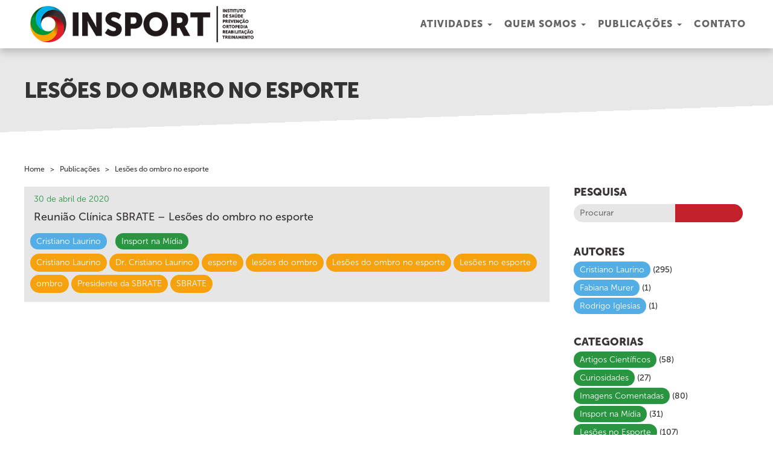

--- FILE ---
content_type: text/html; charset=UTF-8
request_url: https://www.institutosport.com.br/tag/lesoes-do-ombro-no-esporte/
body_size: 55039
content:
<!DOCTYPE html>
<html lang="pt-BR" class="no-js">
<head>

    

    <meta http-equiv="Content-Type: application/xhtml+xml; charset=UTF-8" >
    <meta name="format-detection" content="telephone=no">
    <meta name="viewport" content="width=device-width, user-scalable=no">

    <link rel="apple-touch-icon" sizes="180x180" href="https://www.institutosport.com.br/wp-content/themes/InsportTheme/images/fav/apple-touch-icon.png">
    <link rel="icon" type="image/png" href="https://www.institutosport.com.br/wp-content/themes/InsportTheme/images/fav/favicon-32x32.png" sizes="32x32">
    <link rel="icon" type="image/png" href="https://www.institutosport.com.br/wp-content/themes/InsportTheme/images/fav/favicon-16x16.png" sizes="16x16">
    <link rel="manifest" href="https://www.institutosport.com.br/wp-content/themes/InsportTheme/images/fav/manifest.json">
    <link rel="mask-icon" href="https://www.institutosport.com.br/wp-content/themes/InsportTheme/images/fav/safari-pinned-tab.svg" color="#00c7ff">
    <meta name="theme-color" content="#ffffff">

    <script type="application/ld+json">
    {
      "@context" : "http://schema.org",
      "@type" : "WebSite",
      "name" : "Insport",
      "alternateName" : "Instituto Sport",
      "url" : "https://www.institutosport.com.br"
    }
    </script>
    <script type="application/ld+json">
    {
      "@context": "http://schema.org",
      "@type": "Organization",
      "url" : "https://www.institutosport.com.br"
      "logo": "https://www.institutosport.com.br/wp-content/themes/InsportTheme/images/logo_fundo_claro_menor.png",
      "contactPoint" : [{
        "@type" : "ContactPoint",
        "telephone" : "+55 11 5081-7850",
        "contactType" : "customer support",
        "areaServed" : "BR",
        "availableLanguage" : [ "Portuguese", "English" ]
      }],
      "sameAs" : [
        "https://www.facebook.com/institutosport",
        "https://www.instagram.com/institutosport/"
        ]
    }
    </script>

    <!--STYLE-->
    <style type="text/css" media="screen">
        @import url( https://www.institutosport.com.br/wp-content/themes/InsportTheme/style.css );
    </style>

    <!-- Bootstrap -->
    <link rel="stylesheet" href="https://maxcdn.bootstrapcdn.com/bootstrap/3.3.7/css/bootstrap.min.css" integrity="sha384-BVYiiSIFeK1dGmJRAkycuHAHRg32OmUcww7on3RYdg4Va+PmSTsz/K68vbdEjh4u" crossorigin="anonymous">
    <link href="https://maxcdn.bootstrapcdn.com/font-awesome/4.7.0/css/font-awesome.min.css" rel="stylesheet" integrity="sha384-wvfXpqpZZVQGK6TAh5PVlGOfQNHSoD2xbE+QkPxCAFlNEevoEH3Sl0sibVcOQVnN" crossorigin="anonymous">
    <!-- HTML5 shim and Respond.js for IE8 support of HTML5 elements and media queries -->
    <!-- WARNING: Respond.js doesn't work if you view the page via file:// -->
    <!--[if lt IE 9]>
    <script src="https://oss.maxcdn.com/html5shiv/3.7.3/html5shiv.min.js"></script>
    <script src="https://oss.maxcdn.com/respond/1.4.2/respond.min.js"></script>
    <![endif]-->

    <!--FIM STYLE-->

    <meta name='robots' content='index, follow, max-image-preview:large, max-snippet:-1, max-video-preview:-1' />

	<!-- This site is optimized with the Yoast SEO plugin v21.6 - https://yoast.com/wordpress/plugins/seo/ -->
	<title>Arquivos Lesões do ombro no esporte | Insport</title>
	<link rel="canonical" href="https://www.institutosport.com.br/tag/lesoes-do-ombro-no-esporte/" />
	<meta property="og:locale" content="pt_BR" />
	<meta property="og:type" content="article" />
	<meta property="og:title" content="Arquivos Lesões do ombro no esporte | Insport" />
	<meta property="og:url" content="https://www.institutosport.com.br/tag/lesoes-do-ombro-no-esporte/" />
	<meta property="og:site_name" content="Insport" />
	<meta name="twitter:card" content="summary_large_image" />
	<script type="application/ld+json" class="yoast-schema-graph">{"@context":"https://schema.org","@graph":[{"@type":"CollectionPage","@id":"https://www.institutosport.com.br/tag/lesoes-do-ombro-no-esporte/","url":"https://www.institutosport.com.br/tag/lesoes-do-ombro-no-esporte/","name":"Arquivos Lesões do ombro no esporte | Insport","isPartOf":{"@id":"https://www.institutosport.com.br/#website"},"breadcrumb":{"@id":"https://www.institutosport.com.br/tag/lesoes-do-ombro-no-esporte/#breadcrumb"},"inLanguage":"pt-BR"},{"@type":"BreadcrumbList","@id":"https://www.institutosport.com.br/tag/lesoes-do-ombro-no-esporte/#breadcrumb","itemListElement":[{"@type":"ListItem","position":1,"name":"Início","item":"https://www.institutosport.com.br/"},{"@type":"ListItem","position":2,"name":"Lesões do ombro no esporte"}]},{"@type":"WebSite","@id":"https://www.institutosport.com.br/#website","url":"https://www.institutosport.com.br/","name":"Insport","description":"No INSPORT você é o protagonista","potentialAction":[{"@type":"SearchAction","target":{"@type":"EntryPoint","urlTemplate":"https://www.institutosport.com.br/?s={search_term_string}"},"query-input":"required name=search_term_string"}],"inLanguage":"pt-BR"}]}</script>
	<!-- / Yoast SEO plugin. -->


<link rel='dns-prefetch' href='//ajax.googleapis.com' />
<link rel='dns-prefetch' href='//stats.wp.com' />
<link rel="alternate" type="application/rss+xml" title="Feed de tag para Insport &raquo; Lesões do ombro no esporte" href="https://www.institutosport.com.br/tag/lesoes-do-ombro-no-esporte/feed/" />
		<!-- This site uses the Google Analytics by ExactMetrics plugin v7.27.0 - Using Analytics tracking - https://www.exactmetrics.com/ -->
		<!-- Note: ExactMetrics is not currently configured on this site. The site owner needs to authenticate with Google Analytics in the ExactMetrics settings panel. -->
					<!-- No tracking code set -->
				<!-- / Google Analytics by ExactMetrics -->
		<script type="text/javascript">
/* <![CDATA[ */
window._wpemojiSettings = {"baseUrl":"https:\/\/s.w.org\/images\/core\/emoji\/15.0.3\/72x72\/","ext":".png","svgUrl":"https:\/\/s.w.org\/images\/core\/emoji\/15.0.3\/svg\/","svgExt":".svg","source":{"concatemoji":"https:\/\/www.institutosport.com.br\/wp-includes\/js\/wp-emoji-release.min.js?ver=6.5.5"}};
/*! This file is auto-generated */
!function(i,n){var o,s,e;function c(e){try{var t={supportTests:e,timestamp:(new Date).valueOf()};sessionStorage.setItem(o,JSON.stringify(t))}catch(e){}}function p(e,t,n){e.clearRect(0,0,e.canvas.width,e.canvas.height),e.fillText(t,0,0);var t=new Uint32Array(e.getImageData(0,0,e.canvas.width,e.canvas.height).data),r=(e.clearRect(0,0,e.canvas.width,e.canvas.height),e.fillText(n,0,0),new Uint32Array(e.getImageData(0,0,e.canvas.width,e.canvas.height).data));return t.every(function(e,t){return e===r[t]})}function u(e,t,n){switch(t){case"flag":return n(e,"\ud83c\udff3\ufe0f\u200d\u26a7\ufe0f","\ud83c\udff3\ufe0f\u200b\u26a7\ufe0f")?!1:!n(e,"\ud83c\uddfa\ud83c\uddf3","\ud83c\uddfa\u200b\ud83c\uddf3")&&!n(e,"\ud83c\udff4\udb40\udc67\udb40\udc62\udb40\udc65\udb40\udc6e\udb40\udc67\udb40\udc7f","\ud83c\udff4\u200b\udb40\udc67\u200b\udb40\udc62\u200b\udb40\udc65\u200b\udb40\udc6e\u200b\udb40\udc67\u200b\udb40\udc7f");case"emoji":return!n(e,"\ud83d\udc26\u200d\u2b1b","\ud83d\udc26\u200b\u2b1b")}return!1}function f(e,t,n){var r="undefined"!=typeof WorkerGlobalScope&&self instanceof WorkerGlobalScope?new OffscreenCanvas(300,150):i.createElement("canvas"),a=r.getContext("2d",{willReadFrequently:!0}),o=(a.textBaseline="top",a.font="600 32px Arial",{});return e.forEach(function(e){o[e]=t(a,e,n)}),o}function t(e){var t=i.createElement("script");t.src=e,t.defer=!0,i.head.appendChild(t)}"undefined"!=typeof Promise&&(o="wpEmojiSettingsSupports",s=["flag","emoji"],n.supports={everything:!0,everythingExceptFlag:!0},e=new Promise(function(e){i.addEventListener("DOMContentLoaded",e,{once:!0})}),new Promise(function(t){var n=function(){try{var e=JSON.parse(sessionStorage.getItem(o));if("object"==typeof e&&"number"==typeof e.timestamp&&(new Date).valueOf()<e.timestamp+604800&&"object"==typeof e.supportTests)return e.supportTests}catch(e){}return null}();if(!n){if("undefined"!=typeof Worker&&"undefined"!=typeof OffscreenCanvas&&"undefined"!=typeof URL&&URL.createObjectURL&&"undefined"!=typeof Blob)try{var e="postMessage("+f.toString()+"("+[JSON.stringify(s),u.toString(),p.toString()].join(",")+"));",r=new Blob([e],{type:"text/javascript"}),a=new Worker(URL.createObjectURL(r),{name:"wpTestEmojiSupports"});return void(a.onmessage=function(e){c(n=e.data),a.terminate(),t(n)})}catch(e){}c(n=f(s,u,p))}t(n)}).then(function(e){for(var t in e)n.supports[t]=e[t],n.supports.everything=n.supports.everything&&n.supports[t],"flag"!==t&&(n.supports.everythingExceptFlag=n.supports.everythingExceptFlag&&n.supports[t]);n.supports.everythingExceptFlag=n.supports.everythingExceptFlag&&!n.supports.flag,n.DOMReady=!1,n.readyCallback=function(){n.DOMReady=!0}}).then(function(){return e}).then(function(){var e;n.supports.everything||(n.readyCallback(),(e=n.source||{}).concatemoji?t(e.concatemoji):e.wpemoji&&e.twemoji&&(t(e.twemoji),t(e.wpemoji)))}))}((window,document),window._wpemojiSettings);
/* ]]> */
</script>
<style id='wp-emoji-styles-inline-css' type='text/css'>

	img.wp-smiley, img.emoji {
		display: inline !important;
		border: none !important;
		box-shadow: none !important;
		height: 1em !important;
		width: 1em !important;
		margin: 0 0.07em !important;
		vertical-align: -0.1em !important;
		background: none !important;
		padding: 0 !important;
	}
</style>
<link rel='stylesheet' id='wp-block-library-css' href='https://www.institutosport.com.br/wp-includes/css/dist/block-library/style.min.css?ver=6.5.5' type='text/css' media='all' />
<style id='wp-block-library-inline-css' type='text/css'>
.has-text-align-justify{text-align:justify;}
</style>
<link rel='stylesheet' id='mediaelement-css' href='https://www.institutosport.com.br/wp-includes/js/mediaelement/mediaelementplayer-legacy.min.css?ver=4.2.17' type='text/css' media='all' />
<link rel='stylesheet' id='wp-mediaelement-css' href='https://www.institutosport.com.br/wp-includes/js/mediaelement/wp-mediaelement.min.css?ver=6.5.5' type='text/css' media='all' />
<style id='classic-theme-styles-inline-css' type='text/css'>
/*! This file is auto-generated */
.wp-block-button__link{color:#fff;background-color:#32373c;border-radius:9999px;box-shadow:none;text-decoration:none;padding:calc(.667em + 2px) calc(1.333em + 2px);font-size:1.125em}.wp-block-file__button{background:#32373c;color:#fff;text-decoration:none}
</style>
<style id='global-styles-inline-css' type='text/css'>
body{--wp--preset--color--black: #000000;--wp--preset--color--cyan-bluish-gray: #abb8c3;--wp--preset--color--white: #ffffff;--wp--preset--color--pale-pink: #f78da7;--wp--preset--color--vivid-red: #cf2e2e;--wp--preset--color--luminous-vivid-orange: #ff6900;--wp--preset--color--luminous-vivid-amber: #fcb900;--wp--preset--color--light-green-cyan: #7bdcb5;--wp--preset--color--vivid-green-cyan: #00d084;--wp--preset--color--pale-cyan-blue: #8ed1fc;--wp--preset--color--vivid-cyan-blue: #0693e3;--wp--preset--color--vivid-purple: #9b51e0;--wp--preset--gradient--vivid-cyan-blue-to-vivid-purple: linear-gradient(135deg,rgba(6,147,227,1) 0%,rgb(155,81,224) 100%);--wp--preset--gradient--light-green-cyan-to-vivid-green-cyan: linear-gradient(135deg,rgb(122,220,180) 0%,rgb(0,208,130) 100%);--wp--preset--gradient--luminous-vivid-amber-to-luminous-vivid-orange: linear-gradient(135deg,rgba(252,185,0,1) 0%,rgba(255,105,0,1) 100%);--wp--preset--gradient--luminous-vivid-orange-to-vivid-red: linear-gradient(135deg,rgba(255,105,0,1) 0%,rgb(207,46,46) 100%);--wp--preset--gradient--very-light-gray-to-cyan-bluish-gray: linear-gradient(135deg,rgb(238,238,238) 0%,rgb(169,184,195) 100%);--wp--preset--gradient--cool-to-warm-spectrum: linear-gradient(135deg,rgb(74,234,220) 0%,rgb(151,120,209) 20%,rgb(207,42,186) 40%,rgb(238,44,130) 60%,rgb(251,105,98) 80%,rgb(254,248,76) 100%);--wp--preset--gradient--blush-light-purple: linear-gradient(135deg,rgb(255,206,236) 0%,rgb(152,150,240) 100%);--wp--preset--gradient--blush-bordeaux: linear-gradient(135deg,rgb(254,205,165) 0%,rgb(254,45,45) 50%,rgb(107,0,62) 100%);--wp--preset--gradient--luminous-dusk: linear-gradient(135deg,rgb(255,203,112) 0%,rgb(199,81,192) 50%,rgb(65,88,208) 100%);--wp--preset--gradient--pale-ocean: linear-gradient(135deg,rgb(255,245,203) 0%,rgb(182,227,212) 50%,rgb(51,167,181) 100%);--wp--preset--gradient--electric-grass: linear-gradient(135deg,rgb(202,248,128) 0%,rgb(113,206,126) 100%);--wp--preset--gradient--midnight: linear-gradient(135deg,rgb(2,3,129) 0%,rgb(40,116,252) 100%);--wp--preset--font-size--small: 13px;--wp--preset--font-size--medium: 20px;--wp--preset--font-size--large: 36px;--wp--preset--font-size--x-large: 42px;--wp--preset--spacing--20: 0.44rem;--wp--preset--spacing--30: 0.67rem;--wp--preset--spacing--40: 1rem;--wp--preset--spacing--50: 1.5rem;--wp--preset--spacing--60: 2.25rem;--wp--preset--spacing--70: 3.38rem;--wp--preset--spacing--80: 5.06rem;--wp--preset--shadow--natural: 6px 6px 9px rgba(0, 0, 0, 0.2);--wp--preset--shadow--deep: 12px 12px 50px rgba(0, 0, 0, 0.4);--wp--preset--shadow--sharp: 6px 6px 0px rgba(0, 0, 0, 0.2);--wp--preset--shadow--outlined: 6px 6px 0px -3px rgba(255, 255, 255, 1), 6px 6px rgba(0, 0, 0, 1);--wp--preset--shadow--crisp: 6px 6px 0px rgba(0, 0, 0, 1);}:where(.is-layout-flex){gap: 0.5em;}:where(.is-layout-grid){gap: 0.5em;}body .is-layout-flex{display: flex;}body .is-layout-flex{flex-wrap: wrap;align-items: center;}body .is-layout-flex > *{margin: 0;}body .is-layout-grid{display: grid;}body .is-layout-grid > *{margin: 0;}:where(.wp-block-columns.is-layout-flex){gap: 2em;}:where(.wp-block-columns.is-layout-grid){gap: 2em;}:where(.wp-block-post-template.is-layout-flex){gap: 1.25em;}:where(.wp-block-post-template.is-layout-grid){gap: 1.25em;}.has-black-color{color: var(--wp--preset--color--black) !important;}.has-cyan-bluish-gray-color{color: var(--wp--preset--color--cyan-bluish-gray) !important;}.has-white-color{color: var(--wp--preset--color--white) !important;}.has-pale-pink-color{color: var(--wp--preset--color--pale-pink) !important;}.has-vivid-red-color{color: var(--wp--preset--color--vivid-red) !important;}.has-luminous-vivid-orange-color{color: var(--wp--preset--color--luminous-vivid-orange) !important;}.has-luminous-vivid-amber-color{color: var(--wp--preset--color--luminous-vivid-amber) !important;}.has-light-green-cyan-color{color: var(--wp--preset--color--light-green-cyan) !important;}.has-vivid-green-cyan-color{color: var(--wp--preset--color--vivid-green-cyan) !important;}.has-pale-cyan-blue-color{color: var(--wp--preset--color--pale-cyan-blue) !important;}.has-vivid-cyan-blue-color{color: var(--wp--preset--color--vivid-cyan-blue) !important;}.has-vivid-purple-color{color: var(--wp--preset--color--vivid-purple) !important;}.has-black-background-color{background-color: var(--wp--preset--color--black) !important;}.has-cyan-bluish-gray-background-color{background-color: var(--wp--preset--color--cyan-bluish-gray) !important;}.has-white-background-color{background-color: var(--wp--preset--color--white) !important;}.has-pale-pink-background-color{background-color: var(--wp--preset--color--pale-pink) !important;}.has-vivid-red-background-color{background-color: var(--wp--preset--color--vivid-red) !important;}.has-luminous-vivid-orange-background-color{background-color: var(--wp--preset--color--luminous-vivid-orange) !important;}.has-luminous-vivid-amber-background-color{background-color: var(--wp--preset--color--luminous-vivid-amber) !important;}.has-light-green-cyan-background-color{background-color: var(--wp--preset--color--light-green-cyan) !important;}.has-vivid-green-cyan-background-color{background-color: var(--wp--preset--color--vivid-green-cyan) !important;}.has-pale-cyan-blue-background-color{background-color: var(--wp--preset--color--pale-cyan-blue) !important;}.has-vivid-cyan-blue-background-color{background-color: var(--wp--preset--color--vivid-cyan-blue) !important;}.has-vivid-purple-background-color{background-color: var(--wp--preset--color--vivid-purple) !important;}.has-black-border-color{border-color: var(--wp--preset--color--black) !important;}.has-cyan-bluish-gray-border-color{border-color: var(--wp--preset--color--cyan-bluish-gray) !important;}.has-white-border-color{border-color: var(--wp--preset--color--white) !important;}.has-pale-pink-border-color{border-color: var(--wp--preset--color--pale-pink) !important;}.has-vivid-red-border-color{border-color: var(--wp--preset--color--vivid-red) !important;}.has-luminous-vivid-orange-border-color{border-color: var(--wp--preset--color--luminous-vivid-orange) !important;}.has-luminous-vivid-amber-border-color{border-color: var(--wp--preset--color--luminous-vivid-amber) !important;}.has-light-green-cyan-border-color{border-color: var(--wp--preset--color--light-green-cyan) !important;}.has-vivid-green-cyan-border-color{border-color: var(--wp--preset--color--vivid-green-cyan) !important;}.has-pale-cyan-blue-border-color{border-color: var(--wp--preset--color--pale-cyan-blue) !important;}.has-vivid-cyan-blue-border-color{border-color: var(--wp--preset--color--vivid-cyan-blue) !important;}.has-vivid-purple-border-color{border-color: var(--wp--preset--color--vivid-purple) !important;}.has-vivid-cyan-blue-to-vivid-purple-gradient-background{background: var(--wp--preset--gradient--vivid-cyan-blue-to-vivid-purple) !important;}.has-light-green-cyan-to-vivid-green-cyan-gradient-background{background: var(--wp--preset--gradient--light-green-cyan-to-vivid-green-cyan) !important;}.has-luminous-vivid-amber-to-luminous-vivid-orange-gradient-background{background: var(--wp--preset--gradient--luminous-vivid-amber-to-luminous-vivid-orange) !important;}.has-luminous-vivid-orange-to-vivid-red-gradient-background{background: var(--wp--preset--gradient--luminous-vivid-orange-to-vivid-red) !important;}.has-very-light-gray-to-cyan-bluish-gray-gradient-background{background: var(--wp--preset--gradient--very-light-gray-to-cyan-bluish-gray) !important;}.has-cool-to-warm-spectrum-gradient-background{background: var(--wp--preset--gradient--cool-to-warm-spectrum) !important;}.has-blush-light-purple-gradient-background{background: var(--wp--preset--gradient--blush-light-purple) !important;}.has-blush-bordeaux-gradient-background{background: var(--wp--preset--gradient--blush-bordeaux) !important;}.has-luminous-dusk-gradient-background{background: var(--wp--preset--gradient--luminous-dusk) !important;}.has-pale-ocean-gradient-background{background: var(--wp--preset--gradient--pale-ocean) !important;}.has-electric-grass-gradient-background{background: var(--wp--preset--gradient--electric-grass) !important;}.has-midnight-gradient-background{background: var(--wp--preset--gradient--midnight) !important;}.has-small-font-size{font-size: var(--wp--preset--font-size--small) !important;}.has-medium-font-size{font-size: var(--wp--preset--font-size--medium) !important;}.has-large-font-size{font-size: var(--wp--preset--font-size--large) !important;}.has-x-large-font-size{font-size: var(--wp--preset--font-size--x-large) !important;}
.wp-block-navigation a:where(:not(.wp-element-button)){color: inherit;}
:where(.wp-block-post-template.is-layout-flex){gap: 1.25em;}:where(.wp-block-post-template.is-layout-grid){gap: 1.25em;}
:where(.wp-block-columns.is-layout-flex){gap: 2em;}:where(.wp-block-columns.is-layout-grid){gap: 2em;}
.wp-block-pullquote{font-size: 1.5em;line-height: 1.6;}
</style>
<link rel='stylesheet' id='contact-form-7-css' href='https://www.institutosport.com.br/wp-content/plugins/contact-form-7/includes/css/styles.css?ver=5.8.4' type='text/css' media='all' />
<link rel='stylesheet' id='fancybox-for-wp-css' href='https://www.institutosport.com.br/wp-content/plugins/fancybox-for-wordpress/assets/css/fancybox.css?ver=1.3.4' type='text/css' media='all' />
<script type="text/javascript" src="https://ajax.googleapis.com/ajax/libs/jquery/1.12.0/jquery.min.js?ver=1.12.0" id="jquery-js"></script>
<script type="text/javascript" src="https://ajax.googleapis.com/ajax/libs/jqueryui/1.11.4/jquery-ui.min.js?ver=1.11.4" id="jquery-ui-js"></script>
<script type="text/javascript" src="https://www.institutosport.com.br/wp-content/plugins/fancybox-for-wordpress/assets/js/jquery.fancybox.js?ver=1.3.4" id="fancybox-for-wp-js"></script>
<link rel="https://api.w.org/" href="https://www.institutosport.com.br/wp-json/" /><link rel="alternate" type="application/json" href="https://www.institutosport.com.br/wp-json/wp/v2/tags/303" />
<!-- Fancybox for WordPress v3.3.3 -->
<style type="text/css">
	.fancybox-slide--image .fancybox-content{background-color: #FFFFFF}div.fancybox-caption{display:none !important;}
	
	img.fancybox-image{border-width:0px;border-color:#FFFFFF;border-style:solid;}
	div.fancybox-bg{background-color:rgba(102,102,102,0.3);opacity:1 !important;}div.fancybox-content{border-color:#FFFFFF}
	div#fancybox-title{background-color:#FFFFFF}
	div.fancybox-content{background-color:#FFFFFF}
	div#fancybox-title-inside{color:#333333}
	
	
	
	div.fancybox-caption p.caption-title{display:inline-block}
	div.fancybox-caption p.caption-title{font-size:14px}
	div.fancybox-caption p.caption-title{color:#333333}
	div.fancybox-caption {color:#333333}div.fancybox-caption p.caption-title {background:#fff; width:auto;padding:10px 30px;}div.fancybox-content p.caption-title{color:#333333;margin: 0;padding: 5px 0;}body.fancybox-active .fancybox-container .fancybox-stage .fancybox-content .fancybox-close-small{display:block;}
</style><script type="text/javascript">
	jQuery(function () {

		var mobileOnly = false;
		
		if (mobileOnly) {
			return;
		}

		jQuery.fn.getTitle = function () { // Copy the title of every IMG tag and add it to its parent A so that fancybox can show titles
			var arr = jQuery("a[data-fancybox]");
									jQuery.each(arr, function() {
										var title = jQuery(this).children("img").attr("title");
										 var caption = jQuery(this).next("figcaption").html();
                                        if(caption && title){jQuery(this).attr("title",title+" " + caption)}else if(title){ jQuery(this).attr("title",title);}else if(caption){jQuery(this).attr("title",caption);}
									});			}

		// Supported file extensions

				var thumbnails = jQuery("a:has(img)").not(".nolightbox").not('.envira-gallery-link').not('.ngg-simplelightbox').filter(function () {
			return /\.(jpe?g|png|gif|mp4|webp|bmp|pdf)(\?[^/]*)*$/i.test(jQuery(this).attr('href'))
		});
		

		// Add data-type iframe for links that are not images or videos.
		var iframeLinks = jQuery('.fancyboxforwp').filter(function () {
			return !/\.(jpe?g|png|gif|mp4|webp|bmp|pdf)(\?[^/]*)*$/i.test(jQuery(this).attr('href'))
		}).filter(function () {
			return !/vimeo|youtube/i.test(jQuery(this).attr('href'))
		});
		iframeLinks.attr({"data-type": "iframe"}).getTitle();

				// No Galleries
		thumbnails.each(function () {
			var rel = jQuery(this).attr("rel");
			var imgTitle = jQuery(this).children("img").attr("title");
			jQuery(this).addClass("fancyboxforwp").attr("data-fancybox", rel);
			jQuery(this).attr("title", imgTitle);
		});

		iframeLinks.each(function () {
			var rel = jQuery(this).attr("rel");
			var imgTitle = jQuery(this).children("img").attr("title");
			jQuery(this).attr({"data-fancybox": rel});
			jQuery(this).attr("title", imgTitle);
		});

		// Else, gallery type is custom, so just print the custom expression
		
		// Call fancybox and apply it on any link with a rel atribute that starts with "fancybox", with the options set on the admin panel
		jQuery("a.fancyboxforwp").fancyboxforwp({
			loop: true,
			smallBtn: true,
			zoomOpacity: "auto",
			animationEffect: "fade",
			animationDuration: 500,
			transitionEffect: "fade",
			transitionDuration: "300",
			overlayShow: true,
			overlayOpacity: "0.3",
			titleShow: true,
			titlePosition: "inside",
			keyboard: true,
			showCloseButton: true,
			arrows: true,
			clickContent:false,
			clickSlide: "close",
			mobile: {
				clickContent: function (current, event) {
					return current.type === "image" ? "toggleControls" : false;
				},
				clickSlide: function (current, event) {
					return current.type === "image" ? "close" : "close";
				},
			},
			wheel: true,
			toolbar: true,
			preventCaptionOverlap: true,
			onInit: function() { },			onDeactivate
	: function() { },		beforeClose: function() { },			afterShow: function(instance) { jQuery( ".fancybox-image" ).on("click", function( ){ ( instance.isScaledDown() ) ? instance.scaleToActual() : instance.scaleToFit() }) },				afterClose: function() { },					caption : function( instance, item ) {var title ="";if("undefined" != typeof jQuery(this).context ){var title = jQuery(this).context.title;} else { var title = ("undefined" != typeof jQuery(this).attr("title")) ? jQuery(this).attr("title") : false;}var caption = jQuery(this).data('caption') || '';if ( item.type === 'image' && title.length ) {caption = (caption.length ? caption + '<br />' : '') + '<p class="caption-title">'+title+'</p>' ;}return caption;},
		afterLoad : function( instance, current ) {current.$content.append('<div class=\"fancybox-custom-caption inside-caption\" style=\" position: absolute;left:0;right:0;color:#000;margin:0 auto;bottom:0;text-align:center;background-color:#FFFFFF \">' + current.opts.caption + '</div>');},
			})
		;

			})
</script>
<!-- END Fancybox for WordPress -->
	<style>img#wpstats{display:none}</style>
				<script>
			document.documentElement.className = document.documentElement.className.replace( 'no-js', 'js' );
		</script>
				<style>
			.no-js img.lazyload { display: none; }
			figure.wp-block-image img.lazyloading { min-width: 150px; }
							.lazyload, .lazyloading { opacity: 0; }
				.lazyloaded {
					opacity: 1;
					transition: opacity 400ms;
					transition-delay: 0ms;
				}
					</style>
		<style type="text/css">.recentcomments a{display:inline !important;padding:0 !important;margin:0 !important;}</style>    <script type="text/javascript" src="https://www.institutosport.com.br/wp-content/themes/InsportTheme/js/custom.js"></script>

<!-- Facebook Pixel Code -->
<script>
  !function(f,b,e,v,n,t,s)
  {if(f.fbq)return;n=f.fbq=function(){n.callMethod?
  n.callMethod.apply(n,arguments):n.queue.push(arguments)};
  if(!f._fbq)f._fbq=n;n.push=n;n.loaded=!0;n.version='2.0';
  n.queue=[];t=b.createElement(e);t.async=!0;
  t.src=v;s=b.getElementsByTagName(e)[0];
  s.parentNode.insertBefore(t,s)}(window, document,'script',
  'https://connect.facebook.net/en_US/fbevents.js');
  fbq('init', '2606506802902184');
  fbq('track', 'PageView');
</script>
<noscript><img height="1" width="1" style="display:none"
  src="https://www.facebook.com/tr?id=2606506802902184&ev=PageView&noscript=1"
/></noscript>
<!-- End Facebook Pixel Code -->


</head>

<body data-rsssl=1>

<!-- Global site tag (gtag.js) - Google Analytics -->
<script async src="https://www.googletagmanager.com/gtag/js?id=UA-148367719-1"></script>
<script>
  window.dataLayer = window.dataLayer || [];
  function gtag(){dataLayer.push(arguments);}
  gtag('js', new Date());
  gtag('config', 'UA-148367719-1');
</script>
  
<div id="Inicio"></div>
  
  <nav class="Menu navbar navbar-default navbar-fixed-top" style="background-color: transparent;">
    <div class="container">
      <!-- Brand and toggle get grouped for better mobile display -->
      <div class="navbar-header">
        <button type="button" class="navbar-toggle collapsed" data-toggle="collapse" data-target="#bs-example-navbar-collapse-1" aria-expanded="false">
          <span class="sr-only">Toggle navigation</span>
          <span class="icon-bar"></span>
          <span class="icon-bar"></span>
          <span class="icon-bar"></span>
        </button>
        <a class="navbar-brand" href="https://www.institutosport.com.br" onclick="">
          <img  alt="Insport" title="Insport" data-src="https://www.institutosport.com.br/wp-content/themes/InsportTheme/images/logo_fundo_claro_menor.png" class="lazyload" src="[data-uri]"><noscript><img src="https://www.institutosport.com.br/wp-content/themes/InsportTheme/images/logo_fundo_claro_menor.png" alt="Insport" title="Insport"></noscript>
        </a>      
      </div>
      <div class="collapse navbar-collapse" id="bs-example-navbar-collapse-1">
        <ul id="menu-menuprincipal" class="nav navbar-nav navbar-right"><li itemscope="itemscope" itemtype="https://www.schema.org/SiteNavigationElement" id="menu-item-322" class="menu-item menu-item-type-post_type menu-item-object-page menu-item-has-children menu-item-322 dropdown"><a title="Atividades" href="#" data-toggle="dropdown" class="dropdown-toggle" aria-haspopup="true">Atividades <span class="caret"></span></a>
<ul role="menu" class=" dropdown-menu" >
	<li itemscope="itemscope" itemtype="https://www.schema.org/SiteNavigationElement" id="menu-item-255" class="menu-item menu-item-type-post_type menu-item-object-page menu-item-255"><a title="Saúde" href="https://www.institutosport.com.br/servicos/saude/">Saúde</a></li>
	<li itemscope="itemscope" itemtype="https://www.schema.org/SiteNavigationElement" id="menu-item-256" class="menu-item menu-item-type-post_type menu-item-object-page menu-item-256"><a title="Prevenção" href="https://www.institutosport.com.br/servicos/prevencao/">Prevenção</a></li>
	<li itemscope="itemscope" itemtype="https://www.schema.org/SiteNavigationElement" id="menu-item-258" class="menu-item menu-item-type-post_type menu-item-object-page menu-item-258"><a title="Ortopedia" href="https://www.institutosport.com.br/servicos/ortopedia/">Ortopedia</a></li>
	<li itemscope="itemscope" itemtype="https://www.schema.org/SiteNavigationElement" id="menu-item-257" class="menu-item menu-item-type-post_type menu-item-object-page menu-item-257"><a title="Reabilitação" href="https://www.institutosport.com.br/servicos/reabilitacao/">Reabilitação</a></li>
	<li itemscope="itemscope" itemtype="https://www.schema.org/SiteNavigationElement" id="menu-item-259" class="menu-item menu-item-type-post_type menu-item-object-page menu-item-259"><a title="Treinamento" href="https://www.institutosport.com.br/servicos/treinamento/">Treinamento</a></li>
</ul>
</li>
<li itemscope="itemscope" itemtype="https://www.schema.org/SiteNavigationElement" id="menu-item-260" class="menu-item menu-item-type-custom menu-item-object-custom menu-item-has-children menu-item-260 dropdown"><a title="Quem Somos" href="#" data-toggle="dropdown" class="dropdown-toggle" aria-haspopup="true">Quem Somos <span class="caret"></span></a>
<ul role="menu" class=" dropdown-menu" >
	<li itemscope="itemscope" itemtype="https://www.schema.org/SiteNavigationElement" id="menu-item-261" class="menu-item menu-item-type-post_type menu-item-object-page menu-item-261"><a title="Nossa História" href="https://www.institutosport.com.br/nossa-historia/">Nossa História</a></li>
	<li itemscope="itemscope" itemtype="https://www.schema.org/SiteNavigationElement" id="menu-item-262" class="menu-item menu-item-type-post_type menu-item-object-page menu-item-262"><a title="Nossa Estrutura" href="https://www.institutosport.com.br/nossa-estrutura/">Nossa Estrutura</a></li>
	<li itemscope="itemscope" itemtype="https://www.schema.org/SiteNavigationElement" id="menu-item-263" class="menu-item menu-item-type-post_type menu-item-object-page menu-item-263"><a title="Nossa Equipe" href="https://www.institutosport.com.br/nossa-equipe/">Nossa Equipe</a></li>
</ul>
</li>
<li itemscope="itemscope" itemtype="https://www.schema.org/SiteNavigationElement" id="menu-item-264" class="menu-item menu-item-type-custom menu-item-object-custom menu-item-has-children menu-item-264 dropdown"><a title="Publicações" href="#" data-toggle="dropdown" class="dropdown-toggle" aria-haspopup="true">Publicações <span class="caret"></span></a>
<ul role="menu" class=" dropdown-menu" >
	<li itemscope="itemscope" itemtype="https://www.schema.org/SiteNavigationElement" id="menu-item-803" class="menu-item menu-item-type-taxonomy menu-item-object-category menu-item-803"><a title="Artigos Científicos" href="https://www.institutosport.com.br/categorias/artigos-cientificos/">Artigos Científicos</a></li>
	<li itemscope="itemscope" itemtype="https://www.schema.org/SiteNavigationElement" id="menu-item-807" class="menu-item menu-item-type-taxonomy menu-item-object-category menu-item-807"><a title="Lesões no Esporte" href="https://www.institutosport.com.br/categorias/lesoes-no-esporte/">Lesões no Esporte</a></li>
	<li itemscope="itemscope" itemtype="https://www.schema.org/SiteNavigationElement" id="menu-item-804" class="menu-item menu-item-type-taxonomy menu-item-object-category menu-item-804"><a title="Curiosidades" href="https://www.institutosport.com.br/categorias/curiosidades/">Curiosidades</a></li>
	<li itemscope="itemscope" itemtype="https://www.schema.org/SiteNavigationElement" id="menu-item-808" class="menu-item menu-item-type-taxonomy menu-item-object-category menu-item-808"><a title="Vídeos" href="https://www.institutosport.com.br/categorias/videos/">Vídeos</a></li>
	<li itemscope="itemscope" itemtype="https://www.schema.org/SiteNavigationElement" id="menu-item-805" class="menu-item menu-item-type-taxonomy menu-item-object-category menu-item-805"><a title="Insport na Mídia" href="https://www.institutosport.com.br/categorias/insport-na-midia/">Insport na Mídia</a></li>
	<li itemscope="itemscope" itemtype="https://www.schema.org/SiteNavigationElement" id="menu-item-806" class="menu-item menu-item-type-taxonomy menu-item-object-category menu-item-806"><a title="Insport no Instagram" href="https://www.institutosport.com.br/categorias/insport-no-instagram/">Insport no Instagram</a></li>
</ul>
</li>
<li itemscope="itemscope" itemtype="https://www.schema.org/SiteNavigationElement" id="menu-item-321" class="menu-item menu-item-type-post_type menu-item-object-page menu-item-321"><a title="Contato" href="https://www.institutosport.com.br/contato/">Contato</a></li>
</ul>      </div><!--/.nav-collapse -->
    </div><!--/.container-fluid -->
  </nav>
<a data-scroll data-options='{ "easing": "Linear" }' href="#Inicio">
    <img   data-src="https://www.institutosport.com.br/wp-content/themes/InsportTheme/images/up.png" class="up lazyload" src="[data-uri]"><noscript><img class="up" src="https://www.institutosport.com.br/wp-content/themes/InsportTheme/images/up.png"></noscript>
</a>

<div class="Titulo">

    <div class="TituloOverlay"></div>

    <div class="TituloOverlayTexto">

        <div class="TituloOverlayTextoCentralizador">
            <h1>Lesões do ombro no esporte</h1>
        </div>

    </div>

</div>             

<section id="Paginas">

    <div class="Container">

        <div class="Centralizador">

            <div class="BreadCrumbs">

                <a href="https://www.institutosport.com.br" onclick="">Home</a>
                <p> > </p>
                <a href="https://www.institutosport.com.br/blog" onclick="">Publicações</a>
                <p> > </p>
                <p>Lesões do ombro no esporte</p>

            </div>

            <div class="PaginasConteudo">

                <div class="BlogPostContainer">

                    
                    
                    <a class="LinkPost" href="https://www.institutosport.com.br/reuniao-clinica-sbrate-lesoes-do-ombro-no-esporte/">

                        <div id="parent-2200" class="BlogPostIndividual BlogPostIndividual">

                            <div class="BlogPostIndividualPadding">

                                <div class="BlogPostIndividualnfo">

                                    <span class="data">
                                        30 de abril de 2020                                    </span>
                                    <h4>Reunião Clínica SBRATE &#8211; Lesões do ombro no esporte</h4>
                                    <p></p>

                                </div>

                            </div>

                        </div>

                    </a>

                    <div class="BlogPostIndividualCatTag">

                        <span class="autor"><a href="https://www.institutosport.com.br/autor/cristianolaurino/" title="Posts de Cristiano Laurino" rel="author">Cristiano Laurino</a></span>
                        <ul class="post-categories">
	<li><a href="https://www.institutosport.com.br/categorias/insport-na-midia/" rel="category tag">Insport na Mídia</a></li></ul>                        <span class="tags"><a href="https://www.institutosport.com.br/tag/cristiano-laurino/" rel="tag">Cristiano Laurino</a> <a href="https://www.institutosport.com.br/tag/dr-cristiano-laurino/" rel="tag">Dr. Cristiano Laurino</a> <a href="https://www.institutosport.com.br/tag/esporte/" rel="tag">esporte</a> <a href="https://www.institutosport.com.br/tag/lesoes-do-ombro/" rel="tag">lesões do ombro</a> <a href="https://www.institutosport.com.br/tag/lesoes-do-ombro-no-esporte/" rel="tag">Lesões do ombro no esporte</a> <a href="https://www.institutosport.com.br/tag/lesoes-no-esporte/" rel="tag">Lesões no esporte</a> <a href="https://www.institutosport.com.br/tag/ombro/" rel="tag">ombro</a> <a href="https://www.institutosport.com.br/tag/presidente-da-sbrate/" rel="tag">Presidente da SBRATE</a> <a href="https://www.institutosport.com.br/tag/sbrate/" rel="tag">SBRATE</a></span>
                        

                    </div>

                    
                    
                    
                </div>

            </div>

            <div class="Sidebar">

                <div class="SidebarBlog">

                    <h4>Pesquisa</h4>
                    <form action="https://www.institutosport.com.br" id="searchform" method="get">
    <div>
        <input type="text" id="s" name="s" value="" placeholder="Procurar" required="" />        
        <input type="submit"id="searchsubmit" />
    </div>
</form>

                    <h4>Autores</h4>
                    <div class="AutoresBlog">
                        <li><a href="https://www.institutosport.com.br/autor/cristianolaurino/" title="Posts de Cristiano Laurino">Cristiano Laurino</a> (295)</li><li><a href="https://www.institutosport.com.br/autor/fabianamurer/" title="Posts de Fabiana Murer">Fabiana Murer</a> (1)</li><li><a href="https://www.institutosport.com.br/autor/rodrigoiglesias/" title="Posts de Rodrigo Iglesias">Rodrigo Iglesias</a> (1)</li>                    </div>

                    <h4>Categorias</h4>
                    <div class="CategoriasBlog">
                        	<li class="cat-item cat-item-47"><a href="https://www.institutosport.com.br/categorias/artigos-cientificos/">Artigos Científicos</a> (58)
</li>
	<li class="cat-item cat-item-45"><a href="https://www.institutosport.com.br/categorias/curiosidades/">Curiosidades</a> (27)
</li>
	<li class="cat-item cat-item-94"><a href="https://www.institutosport.com.br/categorias/imagens-comentadas/">Imagens Comentadas</a> (80)
</li>
	<li class="cat-item cat-item-43"><a href="https://www.institutosport.com.br/categorias/insport-na-midia/">Insport na Mídia</a> (31)
</li>
	<li class="cat-item cat-item-46"><a href="https://www.institutosport.com.br/categorias/lesoes-no-esporte/">Lesões no Esporte</a> (107)
</li>
	<li class="cat-item cat-item-44"><a href="https://www.institutosport.com.br/categorias/videos/">Vídeos</a> (12)
</li>
                    </div>

                    <h4>Palavras Chave</h4>
                    <div class="TagsBlog">
                        <ul class='wp-tag-cloud' role='list'>
	<li><a href="https://www.institutosport.com.br/tag/joelho/" class="tag-cloud-link tag-link-31 tag-link-position-1" style="font-size: 14pt;" aria-label="joelho (58 itens)">joelho</a></li>
	<li><a href="https://www.institutosport.com.br/tag/dr-cristiano-laurino/" class="tag-cloud-link tag-link-274 tag-link-position-2" style="font-size: 12.304347826087pt;" aria-label="Dr. Cristiano Laurino (23 itens)">Dr. Cristiano Laurino</a></li>
	<li><a href="https://www.institutosport.com.br/tag/tornozelo/" class="tag-cloud-link tag-link-36 tag-link-position-3" style="font-size: 12.130434782609pt;" aria-label="tornozelo (21 itens)">tornozelo</a></li>
	<li><a href="https://www.institutosport.com.br/tag/pelve-e-quadril/" class="tag-cloud-link tag-link-34 tag-link-position-4" style="font-size: 12.04347826087pt;" aria-label="pelve e quadril (20 itens)">pelve e quadril</a></li>
	<li><a href="https://www.institutosport.com.br/tag/coxa/" class="tag-cloud-link tag-link-30 tag-link-position-5" style="font-size: 11.782608695652pt;" aria-label="coxa (17 itens)">coxa</a></li>
	<li><a href="https://www.institutosport.com.br/tag/lesoes/" class="tag-cloud-link tag-link-109 tag-link-position-6" style="font-size: 11.652173913043pt;" aria-label="lesões (16 itens)">lesões</a></li>
	<li><a href="https://www.institutosport.com.br/tag/esporte/" class="tag-cloud-link tag-link-111 tag-link-position-7" style="font-size: 11.434782608696pt;" aria-label="esporte (14 itens)">esporte</a></li>
	<li><a href="https://www.institutosport.com.br/tag/sbrate/" class="tag-cloud-link tag-link-50 tag-link-position-8" style="font-size: 11.434782608696pt;" aria-label="SBRATE (14 itens)">SBRATE</a></li>
	<li><a href="https://www.institutosport.com.br/tag/dor/" class="tag-cloud-link tag-link-76 tag-link-position-9" style="font-size: 11.304347826087pt;" aria-label="dor (13 itens)">dor</a></li>
	<li><a href="https://www.institutosport.com.br/tag/coluna/" class="tag-cloud-link tag-link-28 tag-link-position-10" style="font-size: 11.304347826087pt;" aria-label="coluna (13 itens)">coluna</a></li>
	<li><a href="https://www.institutosport.com.br/tag/pe/" class="tag-cloud-link tag-link-5 tag-link-position-11" style="font-size: 11.304347826087pt;" aria-label="pé (13 itens)">pé</a></li>
	<li><a href="https://www.institutosport.com.br/tag/ombro/" class="tag-cloud-link tag-link-33 tag-link-position-12" style="font-size: 11.130434782609pt;" aria-label="ombro (12 itens)">ombro</a></li>
	<li><a href="https://www.institutosport.com.br/tag/osteoartrite/" class="tag-cloud-link tag-link-19 tag-link-position-13" style="font-size: 11.130434782609pt;" aria-label="osteoartrite (12 itens)">osteoartrite</a></li>
	<li><a href="https://www.institutosport.com.br/tag/lesoes-musculares/" class="tag-cloud-link tag-link-83 tag-link-position-14" style="font-size: 11pt;" aria-label="lesões musculares (11 itens)">lesões musculares</a></li>
	<li><a href="https://www.institutosport.com.br/tag/atletas/" class="tag-cloud-link tag-link-129 tag-link-position-15" style="font-size: 10.826086956522pt;" aria-label="atletas (10 itens)">atletas</a></li>
	<li><a href="https://www.institutosport.com.br/tag/tendinopatias/" class="tag-cloud-link tag-link-55 tag-link-position-16" style="font-size: 10.826086956522pt;" aria-label="tendinopatias (10 itens)">tendinopatias</a></li>
	<li><a href="https://www.institutosport.com.br/tag/ortopedia-e-traumatologia/" class="tag-cloud-link tag-link-280 tag-link-position-17" style="font-size: 10.652173913043pt;" aria-label="Ortopedia e Traumatologia (9 itens)">Ortopedia e Traumatologia</a></li>
	<li><a href="https://www.institutosport.com.br/tag/lesoes-no-esporte/" class="tag-cloud-link tag-link-229 tag-link-position-18" style="font-size: 10.652173913043pt;" aria-label="Lesões no esporte (9 itens)">Lesões no esporte</a></li>
	<li><a href="https://www.institutosport.com.br/tag/traumatologia-do-esporte/" class="tag-cloud-link tag-link-299 tag-link-position-19" style="font-size: 10.434782608696pt;" aria-label="Traumatologia do Esporte (8 itens)">Traumatologia do Esporte</a></li>
	<li><a href="https://www.institutosport.com.br/tag/insport/" class="tag-cloud-link tag-link-292 tag-link-position-20" style="font-size: 10.434782608696pt;" aria-label="Insport (8 itens)">Insport</a></li>
	<li><a href="https://www.institutosport.com.br/tag/ligamento-cruzado-anterior/" class="tag-cloud-link tag-link-22 tag-link-position-21" style="font-size: 10.434782608696pt;" aria-label="ligamento cruzado anterior (8 itens)">ligamento cruzado anterior</a></li>
	<li><a href="https://www.institutosport.com.br/tag/trauma-do-esporte/" class="tag-cloud-link tag-link-281 tag-link-position-22" style="font-size: 10.217391304348pt;" aria-label="Trauma do esporte (7 itens)">Trauma do esporte</a></li>
	<li><a href="https://www.institutosport.com.br/tag/lesao-muscular/" class="tag-cloud-link tag-link-151 tag-link-position-23" style="font-size: 10.217391304348pt;" aria-label="Lesão muscular (7 itens)">Lesão muscular</a></li>
	<li><a href="https://www.institutosport.com.br/tag/corrida/" class="tag-cloud-link tag-link-79 tag-link-position-24" style="font-size: 10.217391304348pt;" aria-label="corrida (7 itens)">corrida</a></li>
	<li><a href="https://www.institutosport.com.br/tag/hernia/" class="tag-cloud-link tag-link-63 tag-link-position-25" style="font-size: 10.217391304348pt;" aria-label="hérnia (7 itens)">hérnia</a></li>
	<li><a href="https://www.institutosport.com.br/tag/braco/" class="tag-cloud-link tag-link-27 tag-link-position-26" style="font-size: 10.217391304348pt;" aria-label="braço (7 itens)">braço</a></li>
	<li><a href="https://www.institutosport.com.br/tag/presidente-da-sbrate/" class="tag-cloud-link tag-link-282 tag-link-position-27" style="font-size: 10pt;" aria-label="Presidente da SBRATE (6 itens)">Presidente da SBRATE</a></li>
	<li><a href="https://www.institutosport.com.br/tag/femur/" class="tag-cloud-link tag-link-64 tag-link-position-28" style="font-size: 10pt;" aria-label="fêmur (6 itens)">fêmur</a></li>
	<li><a href="https://www.institutosport.com.br/tag/pernas/" class="tag-cloud-link tag-link-35 tag-link-position-29" style="font-size: 10pt;" aria-label="pernas (6 itens)">pernas</a></li>
	<li><a href="https://www.institutosport.com.br/tag/colageno-hidrolisado/" class="tag-cloud-link tag-link-20 tag-link-position-30" style="font-size: 10pt;" aria-label="colágeno hidrolisado (6 itens)">colágeno hidrolisado</a></li>
</ul>
                    </div>

                    <h4>Arquivo</h4>
                    <div class="ArquivoBlog">

                        	<li><a href='https://www.institutosport.com.br/2021/07/'>julho 2021</a></li>
	<li><a href='https://www.institutosport.com.br/2020/09/'>setembro 2020</a></li>
	<li><a href='https://www.institutosport.com.br/2020/07/'>julho 2020</a></li>
	<li><a href='https://www.institutosport.com.br/2020/06/'>junho 2020</a></li>
	<li><a href='https://www.institutosport.com.br/2020/04/'>abril 2020</a></li>
	<li><a href='https://www.institutosport.com.br/2020/03/'>março 2020</a></li>
	<li><a href='https://www.institutosport.com.br/2020/01/'>janeiro 2020</a></li>
	<li><a href='https://www.institutosport.com.br/2019/11/'>novembro 2019</a></li>
	<li><a href='https://www.institutosport.com.br/2019/10/'>outubro 2019</a></li>
	<li><a href='https://www.institutosport.com.br/2019/08/'>agosto 2019</a></li>
	<li><a href='https://www.institutosport.com.br/2019/06/'>junho 2019</a></li>
	<li><a href='https://www.institutosport.com.br/2019/02/'>fevereiro 2019</a></li>
	<li><a href='https://www.institutosport.com.br/2019/01/'>janeiro 2019</a></li>
	<li><a href='https://www.institutosport.com.br/2018/12/'>dezembro 2018</a></li>
	<li><a href='https://www.institutosport.com.br/2018/09/'>setembro 2018</a></li>
	<li><a href='https://www.institutosport.com.br/2018/08/'>agosto 2018</a></li>
	<li><a href='https://www.institutosport.com.br/2018/07/'>julho 2018</a></li>
	<li><a href='https://www.institutosport.com.br/2018/06/'>junho 2018</a></li>
	<li><a href='https://www.institutosport.com.br/2018/05/'>maio 2018</a></li>
	<li><a href='https://www.institutosport.com.br/2018/04/'>abril 2018</a></li>
	<li><a href='https://www.institutosport.com.br/2018/03/'>março 2018</a></li>
	<li><a href='https://www.institutosport.com.br/2017/08/'>agosto 2017</a></li>
	<li><a href='https://www.institutosport.com.br/2017/07/'>julho 2017</a></li>

                    </div>
               
                </div>

            </div>

        </div>

    </div>

</section>


<footer>

<div class="RodapeCentralizador">

	<div>

		<h4>Acesso Rápido</h4>
		
		<a class="ParagSaude" href="https://www.institutosport.com.br/servicos/saude" onclick="">Saúde</a>
		<a class="ParagPrevencao" href="https://www.institutosport.com.br/servicos/prevencao" onclick="">Prevenção</a>
		<a class="ParagOrtopedia" href="https://www.institutosport.com.br/servicos/ortopedia" onclick="">Ortopedia</a>
		<a class="ParagReab" href="https://www.institutosport.com.br/servicos/reabilitacao" onclick="">Reabilitação</a>
		<a href="https://www.institutosport.com.br/servicos/treinamento" onclick="">Treinamento</a>
		
		<hr>
		
		<a href="https://www.institutosport.com.br/categorias/artigos-cientificos/" onclick="">Artigos Científicos</a>
		<a href="https://www.institutosport.com.br/categorias/lesoes-no-esporte/" onclick="">Lesões no Esporte</a>
		<a href="https://www.institutosport.com.br/categorias/curiosidades/" onclick="">Curiosidades</a>
		<a href="https://www.institutosport.com.br/categorias/videos/" onclick="">Vídeos</a>
		<a href="https://www.institutosport.com.br/categorias/insport-na-midia/" onclick="">Insport na Mídia</a>
		<a href="https://www.institutosport.com.br/categorias/insport-no-instagram/" onclick="">Insport no Instagram</a>

	</div>

	<div class="RodapeParceiros">

				<div class="logo_parceiros">
		<h4>Parceiros</h4>
				<img  data-src='https://www.institutosport.com.br/wp-content/uploads/2017/07/par_lifefitness.png' class='lazyload' src='[data-uri]'><noscript><img src="https://www.institutosport.com.br/wp-content/uploads/2017/07/par_lifefitness.png"></noscript>
				<img  data-src='https://www.institutosport.com.br/wp-content/uploads/2017/07/par_kc.png' class='lazyload' src='[data-uri]'><noscript><img src="https://www.institutosport.com.br/wp-content/uploads/2017/07/par_kc.png"></noscript>
				<img  data-src='https://www.institutosport.com.br/wp-content/uploads/2017/07/par_brw.png' class='lazyload' src='[data-uri]'><noscript><img src="https://www.institutosport.com.br/wp-content/uploads/2017/07/par_brw.png"></noscript>
				<img  data-src='https://www.institutosport.com.br/wp-content/uploads/2017/07/par_cg.png' class='lazyload' src='[data-uri]'><noscript><img src="https://www.institutosport.com.br/wp-content/uploads/2017/07/par_cg.png"></noscript>
				<img  data-src='https://www.institutosport.com.br/wp-content/uploads/2017/07/pat_bioleve.png' class='lazyload' src='[data-uri]'><noscript><img src="https://www.institutosport.com.br/wp-content/uploads/2017/07/pat_bioleve.png"></noscript>
				<img  data-src='https://www.institutosport.com.br/wp-content/uploads/2017/07/pat_maxrecovery.png' class='lazyload' src='[data-uri]'><noscript><img src="https://www.institutosport.com.br/wp-content/uploads/2017/07/pat_maxrecovery.png"></noscript>
				<img  data-src='https://www.institutosport.com.br/wp-content/uploads/2017/07/pat_playpiso.png' class='lazyload' src='[data-uri]'><noscript><img src="https://www.institutosport.com.br/wp-content/uploads/2017/07/pat_playpiso.png"></noscript>
				</div>
		
	</div>
	
	<div class="RodapeHorarios">

		<h4>Horários de Atendimento</h4>

		<table>

						
				<tr>
					<td>Segunda-feira</td>
					<td>07:00 - 21:00</td>
				</tr>

			
				<tr>
					<td>Terça-feira</td>
					<td>07:00 - 21:00</td>
				</tr>

			
				<tr>
					<td>Quarta-feira</td>
					<td>07:00 - 21:00</td>
				</tr>

			
				<tr>
					<td>Quinta-feira</td>
					<td>07:00 - 21:00</td>
				</tr>

			
				<tr>
					<td>Sexta-feira</td>
					<td>07:00 - 21:00</td>
				</tr>

			
				<tr>
					<td>Sábado</td>
					<td>Fechado</td>
				</tr>

			
				<tr>
					<td>Domingo</td>
					<td>Fechado</td>
				</tr>

						
		</table>

	</div>

</div>

</footer>

<script type="text/javascript" src="https://www.institutosport.com.br/wp-content/themes/InsportTheme/js/smooth-scroll.js"></script>
<script>
	smoothScroll.init({
		speed: 500,
		easing: 'linear',
		offset: 0,
		updateURL: false,
		callbackBefore: function ( toggle, anchor ) {},
		callbackAfter: function ( toggle, anchor ) {}
	});

	if ( window.location.hash ) {
		var options = {
			speed: 0,
			easing: 'easeInOutCubic',
			offset: 0,
			updateURL: false,
			callbackBefore: function ( toggle, anchor ) {},
			callbackAfter: function ( toggle, anchor ) {}
		};
		smoothScroll.animateScroll( null, window.location.hash, options );
	}
</script>

<!-- Include all compiled plugins (below), or include individual files as needed -->
<script src="https://www.institutosport.com.br/wp-content/themes/InsportTheme/bootstrap/js/bootstrap.min.js"></script>

<script type="text/javascript" src="https://www.institutosport.com.br/wp-content/plugins/contact-form-7/includes/swv/js/index.js?ver=5.8.4" id="swv-js"></script>
<script type="text/javascript" id="contact-form-7-js-extra">
/* <![CDATA[ */
var wpcf7 = {"api":{"root":"https:\/\/www.institutosport.com.br\/wp-json\/","namespace":"contact-form-7\/v1"},"cached":"1"};
/* ]]> */
</script>
<script type="text/javascript" src="https://www.institutosport.com.br/wp-content/plugins/contact-form-7/includes/js/index.js?ver=5.8.4" id="contact-form-7-js"></script>
<script type="text/javascript" src="https://www.institutosport.com.br/wp-content/uploads/wpmss/wpmssab.min.js?ver=1701829106" id="wpmssab-js"></script>
<script type="text/javascript" src="https://www.institutosport.com.br/wp-content/plugins/mousewheel-smooth-scroll/js/SmoothScroll.min.js?ver=1.4.10" id="SmoothScroll-js"></script>
<script type="text/javascript" src="https://www.institutosport.com.br/wp-content/uploads/wpmss/wpmss.min.js?ver=1701829106" id="wpmss-js"></script>
<script type="text/javascript" src="https://www.institutosport.com.br/wp-content/plugins/wp-smushit/app/assets/js/smush-lazy-load.min.js?ver=3.15.1" id="smush-lazy-load-js"></script>
<script defer type="text/javascript" src="https://stats.wp.com/e-202603.js" id="jetpack-stats-js"></script>
<script type="text/javascript" id="jetpack-stats-js-after">
/* <![CDATA[ */
_stq = window._stq || [];
_stq.push([ "view", {v:'ext',blog:'226511432',post:'0',tz:'-3',srv:'www.institutosport.com.br',j:'1:12.9'} ]);
_stq.push([ "clickTrackerInit", "226511432", "0" ]);
/* ]]> */
</script>
</body>
</html>

--- FILE ---
content_type: text/css
request_url: https://www.institutosport.com.br/wp-content/themes/InsportTheme/style.css
body_size: 450270
content:
/*
Theme Name: Insport
Theme URI: http://www.insport.com.br
Description: Este tema foi desenvolvido para o site do Insport
Version: 1.0
Author: Daniel Cubas
Author URL: http://www.qoding.com.br
Tags: website, fisioterapia
*/
@import url(reset.css);
@font-face {
  font-family: 'Museo';
  src: url("fonts/MuseoSans_100.eot");
  src: url("fonts/MuseoSans_100.eot?#iefix") format("embedded-opentype"), url("fonts/MuseoSans_100.woff") format("woff"), url("fonts/MuseoSans_100.ttf") format("truetype"), url("fonts/MuseoSans_100.svg#Museo") format("svg");
  font-weight: 100;
  font-style: normal; }

@font-face {
  font-family: 'Museo';
  src: url("fonts/MuseoSans_300.eot");
  src: url("fonts/MuseoSans_300.eot?#iefix") format("embedded-opentype"), url("fonts/MuseoSans_300.woff") format("woff"), url("fonts/MuseoSans_300.ttf") format("truetype"), url("fonts/MuseoSans_300.svg#Museo") format("svg");
  font-weight: 300;
  font-style: normal; }

@font-face {
  font-family: 'Museo';
  src: url("fonts/MuseoSans_500.eot");
  src: url("fonts/MuseoSans_500.eot?#iefix") format("embedded-opentype"), url("fonts/MuseoSans_500.woff") format("woff"), url("fonts/MuseoSans_500.ttf") format("truetype"), url("fonts/MuseoSans_500.svg#Museo") format("svg");
  font-weight: normal;
  font-style: normal; }

@font-face {
  font-family: 'Museo';
  src: url("fonts/MuseoSans_700.eot");
  src: url("fonts/MuseoSans_700.eot?#iefix") format("embedded-opentype"), url("fonts/MuseoSans_700.woff") format("woff"), url("fonts/MuseoSans_700.ttf") format("truetype"), url("fonts/MuseoSans_700.svg#Museo") format("svg");
  font-weight: 700;
  font-style: normal; }

@font-face {
  font-family: 'Museo';
  src: url("fonts/MuseoSans_900.eot");
  src: url("fonts/MuseoSans_900.eot?#iefix") format("embedded-opentype"), url("fonts/MuseoSans_900.woff") format("woff"), url("fonts/MuseoSans_900.ttf") format("truetype"), url("fonts/MuseoSans_900.svg#Museo") format("svg");
  font-weight: 900;
  font-style: normal; }

/* line 143, C:/xampp/htdocs/Insport/wp-content/themes/InsportTheme/style.scss */
* {
  -moz-box-sizing: border-box;
  -webkit-box-sizing: border-box;
  box-sizing: border-box; }
  /* line 147, C:/xampp/htdocs/Insport/wp-content/themes/InsportTheme/style.scss */
  * hr.cor2 {
    width: 40px;
    height: 2px;
    border: 0;
    display: inline-block;
    margin: 0 -4px 20px -4px;
    background-color: #393536; }
  /* line 155, C:/xampp/htdocs/Insport/wp-content/themes/InsportTheme/style.scss */
  * hr.cor3 {
    width: 40px;
    height: 2px;
    border: 0;
    display: inline-block;
    margin: 0 -4px 20px -4px;
    background-color: #c2212c; }
  /* line 163, C:/xampp/htdocs/Insport/wp-content/themes/InsportTheme/style.scss */
  * hr.cor4 {
    width: 40px;
    height: 2px;
    border: 0;
    display: inline-block;
    margin: 0 -4px 20px -4px;
    background-color: #f6a10e; }
  /* line 171, C:/xampp/htdocs/Insport/wp-content/themes/InsportTheme/style.scss */
  * hr.cor5 {
    width: 40px;
    height: 2px;
    border: 0;
    display: inline-block;
    margin: 0 -4px 20px -4px;
    background-color: #2a9540; }
  /* line 179, C:/xampp/htdocs/Insport/wp-content/themes/InsportTheme/style.scss */
  * hr.cor6 {
    width: 40px;
    height: 2px;
    border: 0;
    display: inline-block;
    margin: 0 -4px 20px -4px;
    background-color: #52aee5; }
  /* line 187, C:/xampp/htdocs/Insport/wp-content/themes/InsportTheme/style.scss */
  * .ParagSaude {
    color: #52aee5 !important; }
  /* line 190, C:/xampp/htdocs/Insport/wp-content/themes/InsportTheme/style.scss */
  * .ParagPrevencao {
    color: #c2212c !important; }
  /* line 193, C:/xampp/htdocs/Insport/wp-content/themes/InsportTheme/style.scss */
  * .ParagOrtopedia {
    color: #f6a10e !important; }
  /* line 196, C:/xampp/htdocs/Insport/wp-content/themes/InsportTheme/style.scss */
  * .ParagReab {
    color: #2a9540 !important; }
  /* line 199, C:/xampp/htdocs/Insport/wp-content/themes/InsportTheme/style.scss */
  * .ParagTreinamento {
    color: #393536 !important; }
  /* line 202, C:/xampp/htdocs/Insport/wp-content/themes/InsportTheme/style.scss */
  * .BackSaude {
    background-color: rgba(82, 174, 229, 0.3) !important; }
  /* line 205, C:/xampp/htdocs/Insport/wp-content/themes/InsportTheme/style.scss */
  * .BackPrevencao {
    background-color: rgba(194, 33, 44, 0.3) !important; }
  /* line 208, C:/xampp/htdocs/Insport/wp-content/themes/InsportTheme/style.scss */
  * .BackOrtopedia {
    background-color: rgba(246, 161, 14, 0.3) !important; }
  /* line 211, C:/xampp/htdocs/Insport/wp-content/themes/InsportTheme/style.scss */
  * .BackReab {
    background-color: rgba(42, 149, 64, 0.3) !important; }
  /* line 214, C:/xampp/htdocs/Insport/wp-content/themes/InsportTheme/style.scss */
  * .BackTreinamento {
    background-color: rgba(57, 53, 54, 0.3) !important; }

/* line 219, C:/xampp/htdocs/Insport/wp-content/themes/InsportTheme/style.scss */
html,
body {
  font-size: 100%;
  height: 100%;
  line-height: 1.15;
  width: 100%;
  -moz-box-sizing: border-box;
  -webkit-box-sizing: border-box;
  box-sizing: border-box; }

/* line 230, C:/xampp/htdocs/Insport/wp-content/themes/InsportTheme/style.scss */
body {
  overflow-x: hidden;
  /* Disable horizontal scroll */ }

/* line 234, C:/xampp/htdocs/Insport/wp-content/themes/InsportTheme/style.scss */
img {
  outline: 1px solid transparent; }

/* line 238, C:/xampp/htdocs/Insport/wp-content/themes/InsportTheme/style.scss */
a {
  text-decoration: none !important; }

/* Extra small devices (phones, less than 480px - Ex: iPhone 4) */
/* No media query since this is the default in Bootstrap */
/* line 248, C:/xampp/htdocs/Insport/wp-content/themes/InsportTheme/style.scss */
.up {
  position: fixed;
  display: block;
  bottom: 10px;
  right: 0;
  z-index: 1000;
  width: 30px;
  height: 30px;
  background-color: #2a9540;
  padding: 5px;
  opacity: 0;
  visibility: hidden;
  -webkit-transition: all 250ms ease-out;
  -moz-transition: all 250ms ease-out;
  -ms-transition: all 250ms ease-out;
  -o-transition: all 250ms ease-out;
  transition: all 250ms ease-out; }
  /* line 265, C:/xampp/htdocs/Insport/wp-content/themes/InsportTheme/style.scss */
  .up:hover {
    background-color: #393536; }

/* line 270, C:/xampp/htdocs/Insport/wp-content/themes/InsportTheme/style.scss */
.Menu {
  width: 100%;
  height: 50px;
  margin: 0 !important; }
  /* line 274, C:/xampp/htdocs/Insport/wp-content/themes/InsportTheme/style.scss */
  .Menu .container {
    height: 100%;
    width: 100%;
    padding: 0;
    margin: 0;
    background-color: white !important; }
    /* line 280, C:/xampp/htdocs/Insport/wp-content/themes/InsportTheme/style.scss */
    .Menu .container .navbar-header {
      height: 100%;
      width: 100%;
      padding: 0 0 0 10px;
      margin: 0; }
      /* line 285, C:/xampp/htdocs/Insport/wp-content/themes/InsportTheme/style.scss */
      .Menu .container .navbar-header .navbar-brand {
        height: 100%;
        padding: 8px 0; }
        /* line 288, C:/xampp/htdocs/Insport/wp-content/themes/InsportTheme/style.scss */
        .Menu .container .navbar-header .navbar-brand img {
          height: 100%; }
    /* line 293, C:/xampp/htdocs/Insport/wp-content/themes/InsportTheme/style.scss */
    .Menu .container .navbar-collapse {
      width: 100%;
      border: 0;
      padding: 20px 10px;
      margin: 0;
      background-color: white;
      overflow-y: auto;
      overflow-x: hidden; }
      /* line 302, C:/xampp/htdocs/Insport/wp-content/themes/InsportTheme/style.scss */
      .Menu .container .navbar-collapse > ul > li {
        cursor: pointer;
        text-transform: uppercase;
        font-family: "Museo", sans-serif;
        font-size: 16px;
        font-weight: 900; }
        /* line 308, C:/xampp/htdocs/Insport/wp-content/themes/InsportTheme/style.scss */
        .Menu .container .navbar-collapse > ul > li a {
          color: #393536; }
      /* line 313, C:/xampp/htdocs/Insport/wp-content/themes/InsportTheme/style.scss */
      .Menu .container .navbar-collapse > ul li.active a {
        background-color: transparent; }
      /* line 318, C:/xampp/htdocs/Insport/wp-content/themes/InsportTheme/style.scss */
      .Menu .container .navbar-collapse > ul .open > a {
        color: #f6a10e;
        background-color: transparent !important; }

/* line 328, C:/xampp/htdocs/Insport/wp-content/themes/InsportTheme/style.scss */
#BarraInformacoes {
  display: none; }

/* line 332, C:/xampp/htdocs/Insport/wp-content/themes/InsportTheme/style.scss */
#Home {
  position: relative;
  width: 100%;
  padding: 50px 0 0 0; }

/* line 337, C:/xampp/htdocs/Insport/wp-content/themes/InsportTheme/style.scss */
.slider_home_logado {
  background-color: white;
  width: 100%;
  height: 250px;
  z-index: 1; }
  /* line 342, C:/xampp/htdocs/Insport/wp-content/themes/InsportTheme/style.scss */
  .slider_home_logado #carousel {
    height: 100%; }
    /* line 344, C:/xampp/htdocs/Insport/wp-content/themes/InsportTheme/style.scss */
    .slider_home_logado #carousel .carousel-inner {
      height: 100%; }
      /* line 346, C:/xampp/htdocs/Insport/wp-content/themes/InsportTheme/style.scss */
      .slider_home_logado #carousel .carousel-inner .item {
        height: 100%;
        transition-property: opacity;
        overflow: hidden;
        background-attachment: scroll;
        background-size: cover;
        background-position: center; }
        /* line 353, C:/xampp/htdocs/Insport/wp-content/themes/InsportTheme/style.scss */
        .slider_home_logado #carousel .carousel-inner .item .texto_carousel {
          display: table;
          position: absolute;
          z-index: 2;
          left: 0;
          top: 0;
          width: 100%;
          height: 100%;
          margin: auto; }
          /* line 361, C:/xampp/htdocs/Insport/wp-content/themes/InsportTheme/style.scss */
          .slider_home_logado #carousel .carousel-inner .item .texto_carousel .texto_carousel_centraliza {
            display: none;
            vertical-align: middle; }
            /* line 364, C:/xampp/htdocs/Insport/wp-content/themes/InsportTheme/style.scss */
            .slider_home_logado #carousel .carousel-inner .item .texto_carousel .texto_carousel_centraliza .texto_carousel_estilo {
              width: 70%;
              max-width: 1000px;
              margin: auto;
              padding: 5px;
              opacity: 0;
              -webkit-transition: all 500ms linear;
              -moz-transition: all 500ms linear;
              -ms-transition: all 500ms linear;
              -o-transition: all 500ms linear;
              transition: all 500ms linear; }
              /* line 375, C:/xampp/htdocs/Insport/wp-content/themes/InsportTheme/style.scss */
              .slider_home_logado #carousel .carousel-inner .item .texto_carousel .texto_carousel_centraliza .texto_carousel_estilo a {
                color: white; }
              /* line 378, C:/xampp/htdocs/Insport/wp-content/themes/InsportTheme/style.scss */
              .slider_home_logado #carousel .carousel-inner .item .texto_carousel .texto_carousel_centraliza .texto_carousel_estilo h1 {
                display: inline;
                text-transform: uppercase;
                font-weight: 900;
                font-family: "Museo", sans-serif;
                margin: 0 0 20px 0;
                letter-spacing: 1px;
                font-size: 18px !important;
                -webkit-transition: all 500ms linear;
                -moz-transition: all 500ms linear;
                -ms-transition: all 500ms linear;
                -o-transition: all 500ms linear;
                transition: all 500ms linear; }
              /* line 392, C:/xampp/htdocs/Insport/wp-content/themes/InsportTheme/style.scss */
              .slider_home_logado #carousel .carousel-inner .item .texto_carousel .texto_carousel_centraliza .texto_carousel_estilo h3 {
                display: inline;
                text-transform: uppercase;
                font-weight: 200;
                font-family: "Museo", sans-serif;
                margin: 20px 0 0 0;
                letter-spacing: 1px;
                font-size: 14px !important;
                -webkit-transition: all 500ms linear;
                -moz-transition: all 500ms linear;
                -ms-transition: all 500ms linear;
                -o-transition: all 500ms linear;
                transition: all 500ms linear;
                text-shadow: 0 0 2px #000000; }
      /* line 411, C:/xampp/htdocs/Insport/wp-content/themes/InsportTheme/style.scss */
      .slider_home_logado #carousel .carousel-inner .item, .slider_home_logado #carousel .carousel-inner .active.left, .slider_home_logado #carousel .carousel-inner .active.right {
        opacity: 0; }
      /* line 414, C:/xampp/htdocs/Insport/wp-content/themes/InsportTheme/style.scss */
      .slider_home_logado #carousel .carousel-inner .active, .slider_home_logado #carousel .carousel-inner .next.left, .slider_home_logado #carousel .carousel-inner .prev.right {
        opacity: 1; }
      /* line 417, C:/xampp/htdocs/Insport/wp-content/themes/InsportTheme/style.scss */
      .slider_home_logado #carousel .carousel-inner .next, .slider_home_logado #carousel .carousel-inner .prev, .slider_home_logado #carousel .carousel-inner .active.left, .slider_home_logado #carousel .carousel-inner .active.right {
        left: 0;
        transform: translate3d(0, 0, 0); }
      /* line 422, C:/xampp/htdocs/Insport/wp-content/themes/InsportTheme/style.scss */
      .slider_home_logado #carousel .carousel-inner .active .texto_carousel_estilo {
        opacity: 1 !important; }
        /* line 424, C:/xampp/htdocs/Insport/wp-content/themes/InsportTheme/style.scss */
        .slider_home_logado #carousel .carousel-inner .active .texto_carousel_estilo h1 {
          margin: 0  !important; }
        /* line 427, C:/xampp/htdocs/Insport/wp-content/themes/InsportTheme/style.scss */
        .slider_home_logado #carousel .carousel-inner .active .texto_carousel_estilo h3 {
          margin: 0  !important; }
    /* line 433, C:/xampp/htdocs/Insport/wp-content/themes/InsportTheme/style.scss */
    .slider_home_logado #carousel .carousel-control {
      background-image: none;
      height: 60px;
      margin: auto;
      opacity: 1 !important; }
      /* line 438, C:/xampp/htdocs/Insport/wp-content/themes/InsportTheme/style.scss */
      .slider_home_logado #carousel .carousel-control i {
        color: white;
        text-shadow: 0 0 10px #000000; }
      /* line 442, C:/xampp/htdocs/Insport/wp-content/themes/InsportTheme/style.scss */
      .slider_home_logado #carousel .carousel-control:hover i {
        color: #393536; }

/* line 449, C:/xampp/htdocs/Insport/wp-content/themes/InsportTheme/style.scss */
#Insport {
  position: relative;
  width: 100%;
  padding: 50px 10px;
  background-color: white;
  z-index: 2; }
  /* line 455, C:/xampp/htdocs/Insport/wp-content/themes/InsportTheme/style.scss */
  #Insport .InsportCentralizador {
    width: 100%;
    margin: auto; }
    /* line 458, C:/xampp/htdocs/Insport/wp-content/themes/InsportTheme/style.scss */
    #Insport .InsportCentralizador .InsportLogoContainer {
      display: none;
      background: url("images/zig-zag.png");
      background-position: center;
      background-repeat: repeat;
      background-attachment: fixed;
      width: 100%;
      -webkit-border-radius: 50%;
      border-radius: 50%; }
      /* line 467, C:/xampp/htdocs/Insport/wp-content/themes/InsportTheme/style.scss */
      #Insport .InsportCentralizador .InsportLogoContainer img {
        width: 100%;
        -webkit-border-radius: 50%;
        border-radius: 50%;
        padding: 75px; }
    /* line 474, C:/xampp/htdocs/Insport/wp-content/themes/InsportTheme/style.scss */
    #Insport .InsportCentralizador .InsportEspecializacoes {
      width: 100%;
      padding: 0 0 30px 0;
      text-align: left; }
      /* line 478, C:/xampp/htdocs/Insport/wp-content/themes/InsportTheme/style.scss */
      #Insport .InsportCentralizador .InsportEspecializacoes h1 {
        text-transform: uppercase;
        margin: 10px 0;
        font-weight: 900;
        font-family: "Museo", sans-serif;
        letter-spacing: -1px;
        font-size: 28px; }
    /* line 487, C:/xampp/htdocs/Insport/wp-content/themes/InsportTheme/style.scss */
    #Insport .InsportCentralizador .InsportTexto {
      width: 100%;
      text-align: left;
      padding: 0 0 30px 0; }
      /* line 491, C:/xampp/htdocs/Insport/wp-content/themes/InsportTheme/style.scss */
      #Insport .InsportCentralizador .InsportTexto p {
        font-family: "Museo", sans-serif;
        font-size: 16px;
        color: #393536;
        font-weight: 300; }
        /* line 496, C:/xampp/htdocs/Insport/wp-content/themes/InsportTheme/style.scss */
        #Insport .InsportCentralizador .InsportTexto p span {
          font-weight: 700;
          color: black; }
  /* line 503, C:/xampp/htdocs/Insport/wp-content/themes/InsportTheme/style.scss */
  #Insport:before, #Insport:after {
    background: inherit;
    content: '';
    display: block;
    height: 50%;
    left: 0;
    position: absolute;
    right: 0;
    z-index: -1;
    -webkit-backface-visibility: hidden; }
  /* line 515, C:/xampp/htdocs/Insport/wp-content/themes/InsportTheme/style.scss */
  #Insport:before {
    top: 0;
    transform: skewY(3deg);
    transform-origin: 100% 0; }
  /* line 520, C:/xampp/htdocs/Insport/wp-content/themes/InsportTheme/style.scss */
  #Insport:after {
    bottom: 0;
    transform: skewY(-3deg);
    transform-origin: 100%; }

/* line 527, C:/xampp/htdocs/Insport/wp-content/themes/InsportTheme/style.scss */
#OQueFazemos {
  position: relative;
  width: 100%;
  padding: 50px 10px;
  background-color: #e6e6e6; }
  /* line 532, C:/xampp/htdocs/Insport/wp-content/themes/InsportTheme/style.scss */
  #OQueFazemos .OQueFazemosCentralizador {
    width: 100%;
    margin: auto;
    overflow: hidden; }
    /* line 536, C:/xampp/htdocs/Insport/wp-content/themes/InsportTheme/style.scss */
    #OQueFazemos .OQueFazemosCentralizador > div {
      width: 100%;
      padding: 0;
      margin: 0 0 50px 0; }
      /* line 540, C:/xampp/htdocs/Insport/wp-content/themes/InsportTheme/style.scss */
      #OQueFazemos .OQueFazemosCentralizador > div h1 {
        text-transform: uppercase;
        font-family: "Museo", sans-serif;
        font-weight: 900;
        letter-spacing: -1px;
        color: #393536;
        margin: 0 0 20px 0; }
        /* line 547, C:/xampp/htdocs/Insport/wp-content/themes/InsportTheme/style.scss */
        #OQueFazemos .OQueFazemosCentralizador > div h1 span {
          font-weight: 300; }
      /* line 551, C:/xampp/htdocs/Insport/wp-content/themes/InsportTheme/style.scss */
      #OQueFazemos .OQueFazemosCentralizador > div h3 {
        text-transform: uppercase;
        font-family: "Museo", sans-serif;
        font-weight: 900;
        margin: 0 0 10px 0;
        letter-spacing: -1px; }
      /* line 558, C:/xampp/htdocs/Insport/wp-content/themes/InsportTheme/style.scss */
      #OQueFazemos .OQueFazemosCentralizador > div p.TextoEsquerdo {
        font-family: "Museo", sans-serif;
        font-size: 16px;
        color: #393536;
        font-weight: 300;
        margin: 0 0 10px 0; }
      /* line 565, C:/xampp/htdocs/Insport/wp-content/themes/InsportTheme/style.scss */
      #OQueFazemos .OQueFazemosCentralizador > div p.TextoExplicativo {
        font-family: "Museo", sans-serif;
        color: #393536;
        font-weight: 300;
        margin: 0 0 10px 0; }
      /* line 571, C:/xampp/htdocs/Insport/wp-content/themes/InsportTheme/style.scss */
      #OQueFazemos .OQueFazemosCentralizador > div button {
        font-family: "Museo", sans-serif;
        color: white;
        font-weight: 300;
        font-size: 16px;
        padding: 15px 30px 13px 30px;
        -webkit-border-radius: 30px;
        border-radius: 30px;
        border: 0;
        background-color: #52aee5;
        -webkit-transition: all 500ms ease;
        -moz-transition: all 500ms ease;
        -ms-transition: all 500ms ease;
        -o-transition: all 500ms ease;
        transition: all 500ms ease; }
        /* line 586, C:/xampp/htdocs/Insport/wp-content/themes/InsportTheme/style.scss */
        #OQueFazemos .OQueFazemosCentralizador > div button:hover {
          background-color: #393536;
          -webkit-border-radius: 0;
          border-radius: 0; }
      /* line 592, C:/xampp/htdocs/Insport/wp-content/themes/InsportTheme/style.scss */
      #OQueFazemos .OQueFazemosCentralizador > div img {
        width: 100%;
        margin: 0 0 10px 0;
        -webkit-border-radius: 5px;
        border-radius: 5px; }
      /* line 598, C:/xampp/htdocs/Insport/wp-content/themes/InsportTheme/style.scss */
      #OQueFazemos .OQueFazemosCentralizador > div a.LinkServicos {
        font-family: "Museo", sans-serif;
        color: white;
        font-weight: 300;
        padding: 5px 10px;
        -webkit-border-radius: 30px;
        border-radius: 30px;
        border: 0;
        -webkit-transition: all 500ms ease;
        -moz-transition: all 500ms ease;
        -ms-transition: all 500ms ease;
        -o-transition: all 500ms ease;
        transition: all 500ms ease; }
        /* line 611, C:/xampp/htdocs/Insport/wp-content/themes/InsportTheme/style.scss */
        #OQueFazemos .OQueFazemosCentralizador > div a.LinkServicos:hover {
          background-color: #393536;
          -webkit-border-radius: 0;
          border-radius: 0; }
    /* line 619, C:/xampp/htdocs/Insport/wp-content/themes/InsportTheme/style.scss */
    #OQueFazemos .OQueFazemosCentralizador .OQueFazemossaude h3 {
      color: #52aee5; }
    /* line 622, C:/xampp/htdocs/Insport/wp-content/themes/InsportTheme/style.scss */
    #OQueFazemos .OQueFazemosCentralizador .OQueFazemossaude a {
      color: white;
      background-color: #52aee5; }
    /* line 628, C:/xampp/htdocs/Insport/wp-content/themes/InsportTheme/style.scss */
    #OQueFazemos .OQueFazemosCentralizador .OQueFazemosprevencao h3 {
      color: #c2212c; }
    /* line 631, C:/xampp/htdocs/Insport/wp-content/themes/InsportTheme/style.scss */
    #OQueFazemos .OQueFazemosCentralizador .OQueFazemosprevencao a {
      color: white;
      background-color: #c2212c; }
    /* line 637, C:/xampp/htdocs/Insport/wp-content/themes/InsportTheme/style.scss */
    #OQueFazemos .OQueFazemosCentralizador .OQueFazemosortopedia h3 {
      color: #f6a10e; }
    /* line 640, C:/xampp/htdocs/Insport/wp-content/themes/InsportTheme/style.scss */
    #OQueFazemos .OQueFazemosCentralizador .OQueFazemosortopedia a {
      color: white;
      background-color: #f6a10e; }
    /* line 646, C:/xampp/htdocs/Insport/wp-content/themes/InsportTheme/style.scss */
    #OQueFazemos .OQueFazemosCentralizador .OQueFazemosreabilitacao h3 {
      color: #2a9540; }
    /* line 649, C:/xampp/htdocs/Insport/wp-content/themes/InsportTheme/style.scss */
    #OQueFazemos .OQueFazemosCentralizador .OQueFazemosreabilitacao a {
      color: white;
      background-color: #2a9540; }
    /* line 655, C:/xampp/htdocs/Insport/wp-content/themes/InsportTheme/style.scss */
    #OQueFazemos .OQueFazemosCentralizador .OQueFazemostreinamento h3 {
      color: #393536; }
    /* line 658, C:/xampp/htdocs/Insport/wp-content/themes/InsportTheme/style.scss */
    #OQueFazemos .OQueFazemosCentralizador .OQueFazemostreinamento a {
      color: white;
      background-color: #393536; }
  /* line 664, C:/xampp/htdocs/Insport/wp-content/themes/InsportTheme/style.scss */
  #OQueFazemos .gradiente {
    background: #393536;
    background: -moz-linear-gradient(left, #393536 0%, #c2212c 25%, #f6a10e 50%, #2a9540 75%, #52aee5 100%);
    background: -webkit-linear-gradient(left, #393536 0%, #c2212c 25%, #f6a10e 50%, #2a9540 75%, #52aee5 100%);
    background: linear-gradient(to right, #393536 0%, #c2212c 25%, #f6a10e 50%, #2a9540 75%, #52aee5 100%);
    filter: progid:DXImageTransform.Microsoft.gradient( startColorstr='#393536', endColorstr='#52aee5', GradientType=1); }

/* line 673, C:/xampp/htdocs/Insport/wp-content/themes/InsportTheme/style.scss */
#Vantagens {
  position: relative;
  z-index: 3;
  width: 100%;
  padding: 50px 10px;
  background-color: white; }
  /* line 679, C:/xampp/htdocs/Insport/wp-content/themes/InsportTheme/style.scss */
  #Vantagens .VantagensCentralizador {
    width: 100%;
    margin: auto;
    overflow: hidden; }
    /* line 683, C:/xampp/htdocs/Insport/wp-content/themes/InsportTheme/style.scss */
    #Vantagens .VantagensCentralizador > div {
      float: left;
      width: 100%;
      padding: 0;
      margin: 20px 0;
      text-align: center; }
      /* line 689, C:/xampp/htdocs/Insport/wp-content/themes/InsportTheme/style.scss */
      #Vantagens .VantagensCentralizador > div i {
        width: 13%;
        display: inline-block;
        vertical-align: middle;
        color: #52aee5; }
      /* line 695, C:/xampp/htdocs/Insport/wp-content/themes/InsportTheme/style.scss */
      #Vantagens .VantagensCentralizador > div .VantagensTexto {
        text-align: left;
        width: 85%;
        display: inline-block;
        vertical-align: middle; }
        /* line 700, C:/xampp/htdocs/Insport/wp-content/themes/InsportTheme/style.scss */
        #Vantagens .VantagensCentralizador > div .VantagensTexto h4 {
          text-transform: uppercase;
          font-family: "Museo", sans-serif;
          color: #393536;
          margin: 0 0 10px 0; }
        /* line 706, C:/xampp/htdocs/Insport/wp-content/themes/InsportTheme/style.scss */
        #Vantagens .VantagensCentralizador > div .VantagensTexto p {
          font-family: "Museo", sans-serif;
          color: #393536;
          font-weight: 300;
          margin: 0; }
  /* line 715, C:/xampp/htdocs/Insport/wp-content/themes/InsportTheme/style.scss */
  #Vantagens:before, #Vantagens:after {
    background: inherit;
    content: '';
    display: block;
    height: 50%;
    left: 0;
    position: absolute;
    right: 0;
    z-index: -1;
    -webkit-backface-visibility: hidden; }
  /* line 727, C:/xampp/htdocs/Insport/wp-content/themes/InsportTheme/style.scss */
  #Vantagens:before {
    top: 0;
    transform: skewY(3deg);
    transform-origin: 100% 0; }
  /* line 732, C:/xampp/htdocs/Insport/wp-content/themes/InsportTheme/style.scss */
  #Vantagens:after {
    bottom: 0;
    transform: skewY(-3deg);
    transform-origin: 100%; }

/* line 739, C:/xampp/htdocs/Insport/wp-content/themes/InsportTheme/style.scss */
#BlogHome {
  position: relative;
  width: 100%;
  padding: 50px 10px;
  background-color: white;
  z-index: 4; }
  /* line 745, C:/xampp/htdocs/Insport/wp-content/themes/InsportTheme/style.scss */
  #BlogHome .BlogHomeCentralizador {
    width: 100%;
    margin: auto;
    padding: 0 0 50px 0; }
    /* line 749, C:/xampp/htdocs/Insport/wp-content/themes/InsportTheme/style.scss */
    #BlogHome .BlogHomeCentralizador h1 {
      text-transform: uppercase;
      letter-spacing: -1px;
      font-family: "Museo", sans-serif;
      color: #393536;
      margin: 0 0 20px 0;
      text-align: left;
      font-weight: 900; }
      /* line 757, C:/xampp/htdocs/Insport/wp-content/themes/InsportTheme/style.scss */
      #BlogHome .BlogHomeCentralizador h1 span {
        font-weight: 300; }
    /* line 761, C:/xampp/htdocs/Insport/wp-content/themes/InsportTheme/style.scss */
    #BlogHome .BlogHomeCentralizador #PublicacoesHome {
      overflow: hidden;
      padding: 20px 0 0 0; }
      /* line 764, C:/xampp/htdocs/Insport/wp-content/themes/InsportTheme/style.scss */
      #BlogHome .BlogHomeCentralizador #PublicacoesHome > div {
        width: 100%;
        float: left;
        padding: 20px 0;
        overflow: hidden; }
        /* line 769, C:/xampp/htdocs/Insport/wp-content/themes/InsportTheme/style.scss */
        #BlogHome .BlogHomeCentralizador #PublicacoesHome > div h3 {
          text-transform: uppercase;
          letter-spacing: -1px;
          font-family: "Museo", sans-serif;
          color: #393536;
          margin: 0 0 10px 10px;
          text-align: left;
          font-weight: 900; }
        /* line 778, C:/xampp/htdocs/Insport/wp-content/themes/InsportTheme/style.scss */
        #BlogHome .BlogHomeCentralizador #PublicacoesHome > div .BlogPostIndividual {
          width: 100%;
          border-top: 1px solid gainsboro; }
          /* line 781, C:/xampp/htdocs/Insport/wp-content/themes/InsportTheme/style.scss */
          #BlogHome .BlogHomeCentralizador #PublicacoesHome > div .BlogPostIndividual .BlogPostIndividualPadding {
            padding: 10px 0; }
            /* line 783, C:/xampp/htdocs/Insport/wp-content/themes/InsportTheme/style.scss */
            #BlogHome .BlogHomeCentralizador #PublicacoesHome > div .BlogPostIndividual .BlogPostIndividualPadding .BlogPostIndividualImg {
              width: 100%;
              height: 200px;
              min-height: 100%;
              overflow: hidden;
              -webkit-border-radius: 5px;
              border-radius: 5px;
              position: relative; }
              /* line 791, C:/xampp/htdocs/Insport/wp-content/themes/InsportTheme/style.scss */
              #BlogHome .BlogHomeCentralizador #PublicacoesHome > div .BlogPostIndividual .BlogPostIndividualPadding .BlogPostIndividualImg img {
                height: auto;
                width: 100%;
                min-height: 100%;
                position: absolute;
                left: -50%;
                right: -50%;
                bottom: -50%;
                top: -50%;
                margin: auto; }
            /* line 800, C:/xampp/htdocs/Insport/wp-content/themes/InsportTheme/style.scss */
            #BlogHome .BlogHomeCentralizador #PublicacoesHome > div .BlogPostIndividual .BlogPostIndividualPadding .BlogPostIndividualnfo {
              padding: 20px 10px 0 10px;
              text-align: left; }
              /* line 803, C:/xampp/htdocs/Insport/wp-content/themes/InsportTheme/style.scss */
              #BlogHome .BlogHomeCentralizador #PublicacoesHome > div .BlogPostIndividual .BlogPostIndividualPadding .BlogPostIndividualnfo h4 {
                font-family: "Museo", sans-serif;
                color: #393536;
                margin: 0 0 10px 0; }
              /* line 808, C:/xampp/htdocs/Insport/wp-content/themes/InsportTheme/style.scss */
              #BlogHome .BlogHomeCentralizador #PublicacoesHome > div .BlogPostIndividual .BlogPostIndividualPadding .BlogPostIndividualnfo .data {
                color: #2a9540;
                font-family: "Museo", sans-serif;
                font-weight: 300; }
          /* line 815, C:/xampp/htdocs/Insport/wp-content/themes/InsportTheme/style.scss */
          #BlogHome .BlogHomeCentralizador #PublicacoesHome > div .BlogPostIndividual:hover .BlogPostIndividualPadding .BlogPostIndividualnfo h4 {
            color: #2a9540; }
        /* line 819, C:/xampp/htdocs/Insport/wp-content/themes/InsportTheme/style.scss */
        #BlogHome .BlogHomeCentralizador #PublicacoesHome > div .BlogPostIndividual2 {
          padding: 0;
          margin: 0; }
        /* line 823, C:/xampp/htdocs/Insport/wp-content/themes/InsportTheme/style.scss */
        #BlogHome .BlogHomeCentralizador #PublicacoesHome > div .BlogPostIndividual3 {
          padding: 0;
          margin: 0; }
        /* line 827, C:/xampp/htdocs/Insport/wp-content/themes/InsportTheme/style.scss */
        #BlogHome .BlogHomeCentralizador #PublicacoesHome > div .BlogPostIndividualCatTag {
          width: 100%;
          padding: 10px 0 20px 0;
          text-align: left; }
          /* line 831, C:/xampp/htdocs/Insport/wp-content/themes/InsportTheme/style.scss */
          #BlogHome .BlogHomeCentralizador #PublicacoesHome > div .BlogPostIndividualCatTag .autor {
            display: inline-block;
            padding: 0 10px 0 0; }
            /* line 834, C:/xampp/htdocs/Insport/wp-content/themes/InsportTheme/style.scss */
            #BlogHome .BlogHomeCentralizador #PublicacoesHome > div .BlogPostIndividualCatTag .autor a {
              color: white;
              padding: 5px 10px;
              background-color: #52aee5;
              font-family: "Museo", sans-serif;
              font-weight: 300;
              -webkit-border-radius: 30px;
              border-radius: 30px; }
              /* line 842, C:/xampp/htdocs/Insport/wp-content/themes/InsportTheme/style.scss */
              #BlogHome .BlogHomeCentralizador #PublicacoesHome > div .BlogPostIndividualCatTag .autor a:hover {
                background-color: #393536; }
          /* line 847, C:/xampp/htdocs/Insport/wp-content/themes/InsportTheme/style.scss */
          #BlogHome .BlogHomeCentralizador #PublicacoesHome > div .BlogPostIndividualCatTag .post-categories {
            display: inline-block;
            margin: 0;
            padding: 0 10px 0 0; }
            /* line 851, C:/xampp/htdocs/Insport/wp-content/themes/InsportTheme/style.scss */
            #BlogHome .BlogHomeCentralizador #PublicacoesHome > div .BlogPostIndividualCatTag .post-categories li {
              display: inline-block;
              padding: 10px 0; }
              /* line 854, C:/xampp/htdocs/Insport/wp-content/themes/InsportTheme/style.scss */
              #BlogHome .BlogHomeCentralizador #PublicacoesHome > div .BlogPostIndividualCatTag .post-categories li a {
                padding: 5px 10px;
                background-color: #2a9540;
                color: white;
                font-family: "Museo", sans-serif;
                font-weight: 300;
                -webkit-border-radius: 30px;
                border-radius: 30px; }
                /* line 862, C:/xampp/htdocs/Insport/wp-content/themes/InsportTheme/style.scss */
                #BlogHome .BlogHomeCentralizador #PublicacoesHome > div .BlogPostIndividualCatTag .post-categories li a:hover {
                  background-color: #393536; }
          /* line 868, C:/xampp/htdocs/Insport/wp-content/themes/InsportTheme/style.scss */
          #BlogHome .BlogHomeCentralizador #PublicacoesHome > div .BlogPostIndividualCatTag .tags {
            display: inline-block; }
            /* line 870, C:/xampp/htdocs/Insport/wp-content/themes/InsportTheme/style.scss */
            #BlogHome .BlogHomeCentralizador #PublicacoesHome > div .BlogPostIndividualCatTag .tags a {
              color: white;
              padding: 5px 10px;
              background-color: #f6a10e;
              font-family: "Museo", sans-serif;
              font-weight: 300;
              -webkit-border-radius: 30px;
              border-radius: 30px; }
              /* line 878, C:/xampp/htdocs/Insport/wp-content/themes/InsportTheme/style.scss */
              #BlogHome .BlogHomeCentralizador #PublicacoesHome > div .BlogPostIndividualCatTag .tags a:hover {
                background-color: #393536; }
    /* line 890, C:/xampp/htdocs/Insport/wp-content/themes/InsportTheme/style.scss */
    #BlogHome .BlogHomeCentralizador .ButtonCentralizador {
      text-align: center;
      padding: 20px 0 0 0;
      margin: 10px 0 0 0;
      border-top: 1px solid gainsboro; }
      /* line 895, C:/xampp/htdocs/Insport/wp-content/themes/InsportTheme/style.scss */
      #BlogHome .BlogHomeCentralizador .ButtonCentralizador button {
        font-family: "Museo", sans-serif;
        color: white;
        font-weight: 300;
        font-size: 16px;
        padding: 15px 30px 13px 30px;
        -webkit-border-radius: 30px;
        border-radius: 30px;
        border: 0;
        margin: auto 0;
        background-color: #52aee5;
        -webkit-transition: all 500ms ease;
        -moz-transition: all 500ms ease;
        -ms-transition: all 500ms ease;
        -o-transition: all 500ms ease;
        transition: all 500ms ease; }
        /* line 911, C:/xampp/htdocs/Insport/wp-content/themes/InsportTheme/style.scss */
        #BlogHome .BlogHomeCentralizador .ButtonCentralizador button:hover {
          background-color: #393536;
          -webkit-border-radius: 0;
          border-radius: 0; }
  /* line 919, C:/xampp/htdocs/Insport/wp-content/themes/InsportTheme/style.scss */
  #BlogHome:before {
    background: inherit;
    content: '';
    display: block;
    height: 50%;
    left: 0;
    position: absolute;
    right: 0;
    z-index: -1;
    -webkit-backface-visibility: hidden; }
  /* line 930, C:/xampp/htdocs/Insport/wp-content/themes/InsportTheme/style.scss */
  #BlogHome:before {
    top: 0;
    transform: skewY(3deg);
    transform-origin: 100% 0; }

/* line 937, C:/xampp/htdocs/Insport/wp-content/themes/InsportTheme/style.scss */
#NossaEquipe {
  position: relative;
  width: 100%;
  padding: 50px 10px;
  background-color: #e6e6e6; }
  /* line 942, C:/xampp/htdocs/Insport/wp-content/themes/InsportTheme/style.scss */
  #NossaEquipe .NossaEquipeCentralizador {
    width: 100%;
    margin: auto; }
    /* line 945, C:/xampp/htdocs/Insport/wp-content/themes/InsportTheme/style.scss */
    #NossaEquipe .NossaEquipeCentralizador h1 {
      text-transform: uppercase;
      letter-spacing: -1px;
      font-family: "Museo", sans-serif;
      color: #393536;
      margin: 0 0 20px 0;
      text-align: left;
      font-weight: 900; }
      /* line 953, C:/xampp/htdocs/Insport/wp-content/themes/InsportTheme/style.scss */
      #NossaEquipe .NossaEquipeCentralizador h1 span {
        font-weight: 300; }
    /* line 957, C:/xampp/htdocs/Insport/wp-content/themes/InsportTheme/style.scss */
    #NossaEquipe .NossaEquipeCentralizador .NossaEquipeConteudoContainer {
      padding: 10px 0;
      overflow-x: hidden;
      text-align: center; }
      /* line 961, C:/xampp/htdocs/Insport/wp-content/themes/InsportTheme/style.scss */
      #NossaEquipe .NossaEquipeCentralizador .NossaEquipeConteudoContainer .NossaEquipeConteudo {
        display: inline-block;
        width: 100%;
        position: relative;
        text-align: center;
        margin: 4px auto auto auto; }
        /* line 967, C:/xampp/htdocs/Insport/wp-content/themes/InsportTheme/style.scss */
        #NossaEquipe .NossaEquipeCentralizador .NossaEquipeConteudoContainer .NossaEquipeConteudo img {
          position: relative;
          z-index: 1;
          width: 100%;
          -webkit-border-radius: 5px;
          border-radius: 5px; }
        /* line 974, C:/xampp/htdocs/Insport/wp-content/themes/InsportTheme/style.scss */
        #NossaEquipe .NossaEquipeCentralizador .NossaEquipeConteudoContainer .NossaEquipeConteudo .NossaEquipeConteudoInfo {
          z-index: 2;
          position: absolute;
          left: 0;
          top: 0;
          width: 100%;
          height: 100%;
          opacity: 0;
          visibility: hidden;
          background-color: rgba(255, 255, 255, 0.8);
          -webkit-border-radius: 5px;
          border-radius: 5px;
          -webkit-transition: all 500ms ease;
          -moz-transition: all 500ms ease;
          -ms-transition: all 500ms ease;
          -o-transition: all 500ms ease;
          transition: all 500ms ease; }
          /* line 990, C:/xampp/htdocs/Insport/wp-content/themes/InsportTheme/style.scss */
          #NossaEquipe .NossaEquipeCentralizador .NossaEquipeConteudoContainer .NossaEquipeConteudo .NossaEquipeConteudoInfo > div {
            padding: 5px;
            position: absolute;
            width: 100%;
            top: 50%;
            left: 50%;
            transform: translate(-50%, -50%); }
          /* line 998, C:/xampp/htdocs/Insport/wp-content/themes/InsportTheme/style.scss */
          #NossaEquipe .NossaEquipeCentralizador .NossaEquipeConteudoContainer .NossaEquipeConteudo .NossaEquipeConteudoInfo h3 {
            font-family: "Museo", sans-serif;
            font-weight: 700;
            color: #393536;
            margin: 0 0 10px 0; }
          /* line 1004, C:/xampp/htdocs/Insport/wp-content/themes/InsportTheme/style.scss */
          #NossaEquipe .NossaEquipeCentralizador .NossaEquipeConteudoContainer .NossaEquipeConteudo .NossaEquipeConteudoInfo .pcargo {
            font-family: "Museo", sans-serif;
            font-weight: 300;
            color: #2a9540;
            font-size: 16px;
            text-transform: uppercase;
            margin: 0 0 10px 0; }
          /* line 1012, C:/xampp/htdocs/Insport/wp-content/themes/InsportTheme/style.scss */
          #NossaEquipe .NossaEquipeCentralizador .NossaEquipeConteudoContainer .NossaEquipeConteudo .NossaEquipeConteudoInfo a {
            font-family: "Museo", sans-serif;
            color: white;
            font-weight: 300;
            padding: 5px 10px;
            -webkit-border-radius: 30px;
            border-radius: 30px;
            border: 0;
            background-color: #2a9540;
            -webkit-transition: all 500ms ease;
            -moz-transition: all 500ms ease;
            -ms-transition: all 500ms ease;
            -o-transition: all 500ms ease;
            transition: all 500ms ease; }
            /* line 1026, C:/xampp/htdocs/Insport/wp-content/themes/InsportTheme/style.scss */
            #NossaEquipe .NossaEquipeCentralizador .NossaEquipeConteudoContainer .NossaEquipeConteudo .NossaEquipeConteudoInfo a:hover {
              background-color: #393536;
              -webkit-border-radius: 0;
              border-radius: 0; }
        /* line 1033, C:/xampp/htdocs/Insport/wp-content/themes/InsportTheme/style.scss */
        #NossaEquipe .NossaEquipeCentralizador .NossaEquipeConteudoContainer .NossaEquipeConteudo:hover .NossaEquipeConteudoInfo {
          opacity: 1;
          visibility: visible; }
    /* line 1039, C:/xampp/htdocs/Insport/wp-content/themes/InsportTheme/style.scss */
    #NossaEquipe .NossaEquipeCentralizador .ButtonCentralizador {
      text-align: center;
      padding: 20px 0 0 0;
      border-top: 1px solid gainsboro; }
      /* line 1043, C:/xampp/htdocs/Insport/wp-content/themes/InsportTheme/style.scss */
      #NossaEquipe .NossaEquipeCentralizador .ButtonCentralizador button {
        font-family: "Museo", sans-serif;
        color: white;
        font-weight: 300;
        font-size: 16px;
        padding: 15px 30px 13px 30px;
        -webkit-border-radius: 30px;
        border-radius: 30px;
        border: 0;
        margin: auto 0;
        background-color: #52aee5;
        -webkit-transition: all 500ms ease;
        -moz-transition: all 500ms ease;
        -ms-transition: all 500ms ease;
        -o-transition: all 500ms ease;
        transition: all 500ms ease; }
        /* line 1059, C:/xampp/htdocs/Insport/wp-content/themes/InsportTheme/style.scss */
        #NossaEquipe .NossaEquipeCentralizador .ButtonCentralizador button:hover {
          background-color: #393536;
          -webkit-border-radius: 0;
          border-radius: 0; }
  /* line 1067, C:/xampp/htdocs/Insport/wp-content/themes/InsportTheme/style.scss */
  #NossaEquipe #Contato {
    position: absolute;
    left: 0;
    bottom: 0; }

/* line 1074, C:/xampp/htdocs/Insport/wp-content/themes/InsportTheme/style.scss */
.ButtonCentralizador {
  text-align: center;
  padding: 20px 0 0 0;
  border-top: 1px solid gainsboro; }
  /* line 1078, C:/xampp/htdocs/Insport/wp-content/themes/InsportTheme/style.scss */
  .ButtonCentralizador button {
    font-family: "Museo", sans-serif;
    color: white;
    font-weight: 300;
    font-size: 16px;
    padding: 15px 30px 13px 30px;
    -webkit-border-radius: 30px;
    border-radius: 30px;
    border: 0;
    margin: auto 0;
    background-color: #52aee5;
    -webkit-transition: all 500ms ease;
    -moz-transition: all 500ms ease;
    -ms-transition: all 500ms ease;
    -o-transition: all 500ms ease;
    transition: all 500ms ease; }
    /* line 1094, C:/xampp/htdocs/Insport/wp-content/themes/InsportTheme/style.scss */
    .ButtonCentralizador button:hover {
      background-color: #393536;
      -webkit-border-radius: 0;
      border-radius: 0; }

/* line 1102, C:/xampp/htdocs/Insport/wp-content/themes/InsportTheme/style.scss */
#EntreContato {
  position: relative;
  width: 100%;
  padding: 80px 10px 50px 10px;
  background-color: #e6e6e6; }
  /* line 1107, C:/xampp/htdocs/Insport/wp-content/themes/InsportTheme/style.scss */
  #EntreContato .EntreContatoCentralizador {
    width: 100%;
    margin: auto; }
    /* line 1110, C:/xampp/htdocs/Insport/wp-content/themes/InsportTheme/style.scss */
    #EntreContato .EntreContatoCentralizador h1 {
      text-transform: uppercase;
      letter-spacing: -1px;
      font-family: "Museo", sans-serif;
      color: #393536;
      margin: 0 0 20px 0;
      text-align: left;
      font-weight: 900; }
      /* line 1118, C:/xampp/htdocs/Insport/wp-content/themes/InsportTheme/style.scss */
      #EntreContato .EntreContatoCentralizador h1 span {
        font-weight: 300; }
    /* line 1123, C:/xampp/htdocs/Insport/wp-content/themes/InsportTheme/style.scss */
    #EntreContato .EntreContatoCentralizador > div .geral {
      color: #393536; }
    /* line 1126, C:/xampp/htdocs/Insport/wp-content/themes/InsportTheme/style.scss */
    #EntreContato .EntreContatoCentralizador > div .departamentos {
      color: white; }
    /* line 1129, C:/xampp/htdocs/Insport/wp-content/themes/InsportTheme/style.scss */
    #EntreContato .EntreContatoCentralizador > div h4 {
      font-weight: 900;
      text-transform: uppercase;
      font-family: "Museo", sans-serif;
      margin: 0 0 20px 0; }
    /* line 1135, C:/xampp/htdocs/Insport/wp-content/themes/InsportTheme/style.scss */
    #EntreContato .EntreContatoCentralizador > div a {
      font-weight: 300;
      font-family: "Museo", sans-serif;
      font-size: 16px; }
    /* line 1140, C:/xampp/htdocs/Insport/wp-content/themes/InsportTheme/style.scss */
    #EntreContato .EntreContatoCentralizador > div p {
      font-weight: 300;
      font-family: "Museo", sans-serif;
      font-size: 16px;
      margin: 0; }
    /* line 1147, C:/xampp/htdocs/Insport/wp-content/themes/InsportTheme/style.scss */
    #EntreContato .EntreContatoCentralizador .ContatoInformacoes {
      overflow: hidden; }
      /* line 1149, C:/xampp/htdocs/Insport/wp-content/themes/InsportTheme/style.scss */
      #EntreContato .EntreContatoCentralizador .ContatoInformacoes .ContatoEsq {
        float: left;
        width: 100%;
        padding: 20px 0 0 0; }
        /* line 1153, C:/xampp/htdocs/Insport/wp-content/themes/InsportTheme/style.scss */
        #EntreContato .EntreContatoCentralizador .ContatoInformacoes .ContatoEsq .ContatoTelEmail {
          width: 100%;
          padding: 0 0 20px 0;
          overflow: hidden; }
          /* line 1157, C:/xampp/htdocs/Insport/wp-content/themes/InsportTheme/style.scss */
          #EntreContato .EntreContatoCentralizador .ContatoInformacoes .ContatoEsq .ContatoTelEmail .ContatoGeral {
            float: left;
            width: 100%;
            padding: 10px;
            background-color: white; }
            /* line 1162, C:/xampp/htdocs/Insport/wp-content/themes/InsportTheme/style.scss */
            #EntreContato .EntreContatoCentralizador .ContatoInformacoes .ContatoEsq .ContatoTelEmail .ContatoGeral .ContatoEndereco {
              padding: 20px 0 0 0; }
            /* line 1165, C:/xampp/htdocs/Insport/wp-content/themes/InsportTheme/style.scss */
            #EntreContato .EntreContatoCentralizador .ContatoInformacoes .ContatoEsq .ContatoTelEmail .ContatoGeral .ContatoSocial {
              padding: 20px 0 0 0; }
              /* line 1167, C:/xampp/htdocs/Insport/wp-content/themes/InsportTheme/style.scss */
              #EntreContato .EntreContatoCentralizador .ContatoInformacoes .ContatoEsq .ContatoTelEmail .ContatoGeral .ContatoSocial a {
                color: #393536; }
                /* line 1169, C:/xampp/htdocs/Insport/wp-content/themes/InsportTheme/style.scss */
                #EntreContato .EntreContatoCentralizador .ContatoInformacoes .ContatoEsq .ContatoTelEmail .ContatoGeral .ContatoSocial a:hover {
                  color: #52aee5; }
              /* line 1173, C:/xampp/htdocs/Insport/wp-content/themes/InsportTheme/style.scss */
              #EntreContato .EntreContatoCentralizador .ContatoInformacoes .ContatoEsq .ContatoTelEmail .ContatoGeral .ContatoSocial i {
                margin: 0 5px 0 0; }
          /* line 1178, C:/xampp/htdocs/Insport/wp-content/themes/InsportTheme/style.scss */
          #EntreContato .EntreContatoCentralizador .ContatoInformacoes .ContatoEsq .ContatoTelEmail .ContatoSaude {
            float: left;
            width: 100%;
            padding: 10px;
            background-color: #52aee5; }
          /* line 1184, C:/xampp/htdocs/Insport/wp-content/themes/InsportTheme/style.scss */
          #EntreContato .EntreContatoCentralizador .ContatoInformacoes .ContatoEsq .ContatoTelEmail .ContatoPrevencao {
            float: left;
            width: 100%;
            padding: 10px;
            background-color: #c2212c; }
          /* line 1190, C:/xampp/htdocs/Insport/wp-content/themes/InsportTheme/style.scss */
          #EntreContato .EntreContatoCentralizador .ContatoInformacoes .ContatoEsq .ContatoTelEmail .ContatoOrtopedia {
            float: left;
            width: 100%;
            padding: 10px;
            background-color: #f6a10e; }
          /* line 1196, C:/xampp/htdocs/Insport/wp-content/themes/InsportTheme/style.scss */
          #EntreContato .EntreContatoCentralizador .ContatoInformacoes .ContatoEsq .ContatoTelEmail .ContatoReab {
            float: left;
            width: 100%;
            padding: 10px;
            background-color: #2a9540; }
          /* line 1202, C:/xampp/htdocs/Insport/wp-content/themes/InsportTheme/style.scss */
          #EntreContato .EntreContatoCentralizador .ContatoInformacoes .ContatoEsq .ContatoTelEmail .ContatoTreinamento {
            float: left;
            width: 100%;
            padding: 10px;
            background-color: #393536; }
      /* line 1210, C:/xampp/htdocs/Insport/wp-content/themes/InsportTheme/style.scss */
      #EntreContato .EntreContatoCentralizador .ContatoInformacoes .ContatoDir {
        float: left;
        width: 100%;
        padding: 0; }
        /* line 1214, C:/xampp/htdocs/Insport/wp-content/themes/InsportTheme/style.scss */
        #EntreContato .EntreContatoCentralizador .ContatoInformacoes .ContatoDir .Mapa {
          width: 100%;
          padding: 5px;
          height: 300px;
          background-color: white; }
          /* line 1219, C:/xampp/htdocs/Insport/wp-content/themes/InsportTheme/style.scss */
          #EntreContato .EntreContatoCentralizador .ContatoInformacoes .ContatoDir .Mapa #MapaContainer {
            width: 100%;
            height: 100%; }
        /* line 1224, C:/xampp/htdocs/Insport/wp-content/themes/InsportTheme/style.scss */
        #EntreContato .EntreContatoCentralizador .ContatoInformacoes .ContatoDir .Formulario {
          width: 100%;
          padding: 5px;
          background-color: white;
          margin: 20px 0 0 0; }
          /* line 1229, C:/xampp/htdocs/Insport/wp-content/themes/InsportTheme/style.scss */
          #EntreContato .EntreContatoCentralizador .ContatoInformacoes .ContatoDir .Formulario .wpcf7-not-valid-tip {
            display: none !important; }
          /* line 1232, C:/xampp/htdocs/Insport/wp-content/themes/InsportTheme/style.scss */
          #EntreContato .EntreContatoCentralizador .ContatoInformacoes .ContatoDir .Formulario .wpcf7-not-valid {
            border-bottom: 1px solid red !important; }
          /* line 1235, C:/xampp/htdocs/Insport/wp-content/themes/InsportTheme/style.scss */
          #EntreContato .EntreContatoCentralizador .ContatoInformacoes .ContatoDir .Formulario form {
            overflow: hidden; }
            /* line 1237, C:/xampp/htdocs/Insport/wp-content/themes/InsportTheme/style.scss */
            #EntreContato .EntreContatoCentralizador .ContatoInformacoes .ContatoDir .Formulario form p:nth-child(2) {
              width: 100%;
              float: left; }
            /* line 1241, C:/xampp/htdocs/Insport/wp-content/themes/InsportTheme/style.scss */
            #EntreContato .EntreContatoCentralizador .ContatoInformacoes .ContatoDir .Formulario form p:nth-child(3) {
              width: 100%;
              float: left; }
            /* line 1245, C:/xampp/htdocs/Insport/wp-content/themes/InsportTheme/style.scss */
            #EntreContato .EntreContatoCentralizador .ContatoInformacoes .ContatoDir .Formulario form p:nth-child(4) {
              width: 100%;
              float: left; }
            /* line 1249, C:/xampp/htdocs/Insport/wp-content/themes/InsportTheme/style.scss */
            #EntreContato .EntreContatoCentralizador .ContatoInformacoes .ContatoDir .Formulario form p:nth-child(5) {
              width: 100%;
              float: left; }
            /* line 1253, C:/xampp/htdocs/Insport/wp-content/themes/InsportTheme/style.scss */
            #EntreContato .EntreContatoCentralizador .ContatoInformacoes .ContatoDir .Formulario form p:nth-child(6) {
              width: 100%;
              float: left;
              padding: 10px 0; }
            /* line 1258, C:/xampp/htdocs/Insport/wp-content/themes/InsportTheme/style.scss */
            #EntreContato .EntreContatoCentralizador .ContatoInformacoes .ContatoDir .Formulario form p:nth-child(7) {
              width: 100%;
              float: left; }
            /* line 1262, C:/xampp/htdocs/Insport/wp-content/themes/InsportTheme/style.scss */
            #EntreContato .EntreContatoCentralizador .ContatoInformacoes .ContatoDir .Formulario form p:nth-child(8) {
              width: 100%;
              float: left;
              padding: 10px 0 0 0; }
            /* line 1267, C:/xampp/htdocs/Insport/wp-content/themes/InsportTheme/style.scss */
            #EntreContato .EntreContatoCentralizador .ContatoInformacoes .ContatoDir .Formulario form .NomeClasse {
              width: 100%;
              margin: 0 0 10px 0;
              font-family: "Museo", sans-serif;
              padding: 10px;
              border-bottom: 1px solid white;
              border-top: 0;
              border-right: 0;
              border-left: 0;
              background-color: #e6e6e6;
              -webkit-border-radius: 0;
              border-radius: 0; }
              /* line 1279, C:/xampp/htdocs/Insport/wp-content/themes/InsportTheme/style.scss */
              #EntreContato .EntreContatoCentralizador .ContatoInformacoes .ContatoDir .Formulario form .NomeClasse:focus {
                background-color: #52aee5;
                color: white; }
                /* line 1282, C:/xampp/htdocs/Insport/wp-content/themes/InsportTheme/style.scss */
                #EntreContato .EntreContatoCentralizador .ContatoInformacoes .ContatoDir .Formulario form .NomeClasse:focus::-webkit-input-placeholder {
                  /* Chrome/Opera/Safari */
                  color: rgba(255, 255, 255, 0); }
                /* line 1285, C:/xampp/htdocs/Insport/wp-content/themes/InsportTheme/style.scss */
                #EntreContato .EntreContatoCentralizador .ContatoInformacoes .ContatoDir .Formulario form .NomeClasse:focus::-moz-placeholder {
                  /* Firefox 19+ */
                  color: rgba(255, 255, 255, 0); }
                /* line 1288, C:/xampp/htdocs/Insport/wp-content/themes/InsportTheme/style.scss */
                #EntreContato .EntreContatoCentralizador .ContatoInformacoes .ContatoDir .Formulario form .NomeClasse:focus:-ms-input-placeholder {
                  /* IE 10+ */
                  color: rgba(255, 255, 255, 0); }
                /* line 1291, C:/xampp/htdocs/Insport/wp-content/themes/InsportTheme/style.scss */
                #EntreContato .EntreContatoCentralizador .ContatoInformacoes .ContatoDir .Formulario form .NomeClasse:focus:-moz-placeholder {
                  /* Firefox 18- */
                  color: rgba(255, 255, 255, 0); }
            /* line 1296, C:/xampp/htdocs/Insport/wp-content/themes/InsportTheme/style.scss */
            #EntreContato .EntreContatoCentralizador .ContatoInformacoes .ContatoDir .Formulario form .TelClasse {
              width: 100%;
              margin: 0 0 10px 0;
              font-family: "Museo", sans-serif;
              padding: 10px;
              border-bottom: 1px solid white;
              border-top: 0;
              border-right: 0;
              border-left: 0;
              background-color: #e6e6e6;
              -webkit-border-radius: 0;
              border-radius: 0; }
              /* line 1308, C:/xampp/htdocs/Insport/wp-content/themes/InsportTheme/style.scss */
              #EntreContato .EntreContatoCentralizador .ContatoInformacoes .ContatoDir .Formulario form .TelClasse:focus {
                background-color: #c2212c;
                color: white; }
                /* line 1311, C:/xampp/htdocs/Insport/wp-content/themes/InsportTheme/style.scss */
                #EntreContato .EntreContatoCentralizador .ContatoInformacoes .ContatoDir .Formulario form .TelClasse:focus::-webkit-input-placeholder {
                  /* Chrome/Opera/Safari */
                  color: rgba(255, 255, 255, 0); }
                /* line 1314, C:/xampp/htdocs/Insport/wp-content/themes/InsportTheme/style.scss */
                #EntreContato .EntreContatoCentralizador .ContatoInformacoes .ContatoDir .Formulario form .TelClasse:focus::-moz-placeholder {
                  /* Firefox 19+ */
                  color: rgba(255, 255, 255, 0); }
                /* line 1317, C:/xampp/htdocs/Insport/wp-content/themes/InsportTheme/style.scss */
                #EntreContato .EntreContatoCentralizador .ContatoInformacoes .ContatoDir .Formulario form .TelClasse:focus:-ms-input-placeholder {
                  /* IE 10+ */
                  color: rgba(255, 255, 255, 0); }
                /* line 1320, C:/xampp/htdocs/Insport/wp-content/themes/InsportTheme/style.scss */
                #EntreContato .EntreContatoCentralizador .ContatoInformacoes .ContatoDir .Formulario form .TelClasse:focus:-moz-placeholder {
                  /* Firefox 18- */
                  color: rgba(255, 255, 255, 0); }
            /* line 1325, C:/xampp/htdocs/Insport/wp-content/themes/InsportTheme/style.scss */
            #EntreContato .EntreContatoCentralizador .ContatoInformacoes .ContatoDir .Formulario form .EmailClasse {
              width: 100%;
              margin: 0 0 10px 0;
              font-family: "Museo", sans-serif;
              padding: 10px;
              border-bottom: 1px solid white;
              border-top: 0;
              border-right: 0;
              border-left: 0;
              background-color: #e6e6e6;
              -webkit-border-radius: 0;
              border-radius: 0; }
              /* line 1337, C:/xampp/htdocs/Insport/wp-content/themes/InsportTheme/style.scss */
              #EntreContato .EntreContatoCentralizador .ContatoInformacoes .ContatoDir .Formulario form .EmailClasse:focus {
                background-color: #f6a10e;
                color: white; }
                /* line 1340, C:/xampp/htdocs/Insport/wp-content/themes/InsportTheme/style.scss */
                #EntreContato .EntreContatoCentralizador .ContatoInformacoes .ContatoDir .Formulario form .EmailClasse:focus::-webkit-input-placeholder {
                  /* Chrome/Opera/Safari */
                  color: rgba(255, 255, 255, 0); }
                /* line 1343, C:/xampp/htdocs/Insport/wp-content/themes/InsportTheme/style.scss */
                #EntreContato .EntreContatoCentralizador .ContatoInformacoes .ContatoDir .Formulario form .EmailClasse:focus::-moz-placeholder {
                  /* Firefox 19+ */
                  color: rgba(255, 255, 255, 0); }
                /* line 1346, C:/xampp/htdocs/Insport/wp-content/themes/InsportTheme/style.scss */
                #EntreContato .EntreContatoCentralizador .ContatoInformacoes .ContatoDir .Formulario form .EmailClasse:focus:-ms-input-placeholder {
                  /* IE 10+ */
                  color: rgba(255, 255, 255, 0); }
                /* line 1349, C:/xampp/htdocs/Insport/wp-content/themes/InsportTheme/style.scss */
                #EntreContato .EntreContatoCentralizador .ContatoInformacoes .ContatoDir .Formulario form .EmailClasse:focus:-moz-placeholder {
                  /* Firefox 18- */
                  color: rgba(255, 255, 255, 0); }
            /* line 1354, C:/xampp/htdocs/Insport/wp-content/themes/InsportTheme/style.scss */
            #EntreContato .EntreContatoCentralizador .ContatoInformacoes .ContatoDir .Formulario form .AssuntoClasse {
              width: 100%;
              margin: 0 0 10px 0;
              font-family: "Museo", sans-serif;
              padding: 10px;
              border-bottom: 1px solid white;
              border-top: 0;
              border-right: 0;
              border-left: 0;
              background-color: #e6e6e6;
              -webkit-border-radius: 0;
              border-radius: 0; }
              /* line 1366, C:/xampp/htdocs/Insport/wp-content/themes/InsportTheme/style.scss */
              #EntreContato .EntreContatoCentralizador .ContatoInformacoes .ContatoDir .Formulario form .AssuntoClasse:focus {
                background-color: #2a9540;
                color: white; }
                /* line 1369, C:/xampp/htdocs/Insport/wp-content/themes/InsportTheme/style.scss */
                #EntreContato .EntreContatoCentralizador .ContatoInformacoes .ContatoDir .Formulario form .AssuntoClasse:focus::-webkit-input-placeholder {
                  /* Chrome/Opera/Safari */
                  color: rgba(255, 255, 255, 0); }
                /* line 1372, C:/xampp/htdocs/Insport/wp-content/themes/InsportTheme/style.scss */
                #EntreContato .EntreContatoCentralizador .ContatoInformacoes .ContatoDir .Formulario form .AssuntoClasse:focus::-moz-placeholder {
                  /* Firefox 19+ */
                  color: rgba(255, 255, 255, 0); }
                /* line 1375, C:/xampp/htdocs/Insport/wp-content/themes/InsportTheme/style.scss */
                #EntreContato .EntreContatoCentralizador .ContatoInformacoes .ContatoDir .Formulario form .AssuntoClasse:focus:-ms-input-placeholder {
                  /* IE 10+ */
                  color: rgba(255, 255, 255, 0); }
                /* line 1378, C:/xampp/htdocs/Insport/wp-content/themes/InsportTheme/style.scss */
                #EntreContato .EntreContatoCentralizador .ContatoInformacoes .ContatoDir .Formulario form .AssuntoClasse:focus:-moz-placeholder {
                  /* Firefox 18- */
                  color: rgba(255, 255, 255, 0); }
            /* line 1383, C:/xampp/htdocs/Insport/wp-content/themes/InsportTheme/style.scss */
            #EntreContato .EntreContatoCentralizador .ContatoInformacoes .ContatoDir .Formulario form textarea {
              width: 100%;
              height: 230px;
              font-family: "Museo", sans-serif;
              padding: 10px;
              border: 0;
              background-color: #e6e6e6;
              resize: none;
              -webkit-border-radius: 0;
              border-radius: 0; }
              /* line 1393, C:/xampp/htdocs/Insport/wp-content/themes/InsportTheme/style.scss */
              #EntreContato .EntreContatoCentralizador .ContatoInformacoes .ContatoDir .Formulario form textarea:focus {
                background-color: #393536;
                color: white; }
                /* line 1396, C:/xampp/htdocs/Insport/wp-content/themes/InsportTheme/style.scss */
                #EntreContato .EntreContatoCentralizador .ContatoInformacoes .ContatoDir .Formulario form textarea:focus::-webkit-input-placeholder {
                  /* Chrome/Opera/Safari */
                  color: rgba(255, 255, 255, 0); }
                /* line 1399, C:/xampp/htdocs/Insport/wp-content/themes/InsportTheme/style.scss */
                #EntreContato .EntreContatoCentralizador .ContatoInformacoes .ContatoDir .Formulario form textarea:focus::-moz-placeholder {
                  /* Firefox 19+ */
                  color: rgba(255, 255, 255, 0); }
                /* line 1402, C:/xampp/htdocs/Insport/wp-content/themes/InsportTheme/style.scss */
                #EntreContato .EntreContatoCentralizador .ContatoInformacoes .ContatoDir .Formulario form textarea:focus:-ms-input-placeholder {
                  /* IE 10+ */
                  color: rgba(255, 255, 255, 0); }
                /* line 1405, C:/xampp/htdocs/Insport/wp-content/themes/InsportTheme/style.scss */
                #EntreContato .EntreContatoCentralizador .ContatoInformacoes .ContatoDir .Formulario form textarea:focus:-moz-placeholder {
                  /* Firefox 18- */
                  color: rgba(255, 255, 255, 0); }
            /* line 1410, C:/xampp/htdocs/Insport/wp-content/themes/InsportTheme/style.scss */
            #EntreContato .EntreContatoCentralizador .ContatoInformacoes .ContatoDir .Formulario form .wpcf7-submit {
              font-family: "Museo", sans-serif;
              color: white;
              width: 100%;
              font-weight: 300;
              font-size: 16px;
              padding: 15px 30px 13px 30px;
              -webkit-border-radius: 30px;
              border-radius: 30px;
              border: 0;
              background-color: #52aee5;
              -webkit-transition: all 500ms ease;
              -moz-transition: all 500ms ease;
              -ms-transition: all 500ms ease;
              -o-transition: all 500ms ease;
              transition: all 500ms ease; }
              /* line 1426, C:/xampp/htdocs/Insport/wp-content/themes/InsportTheme/style.scss */
              #EntreContato .EntreContatoCentralizador .ContatoInformacoes .ContatoDir .Formulario form .wpcf7-submit:hover {
                background-color: #393536;
                -webkit-border-radius: 0;
                border-radius: 0; }
            /* line 1432, C:/xampp/htdocs/Insport/wp-content/themes/InsportTheme/style.scss */
            #EntreContato .EntreContatoCentralizador .ContatoInformacoes .ContatoDir .Formulario form .wpcf7-response-output {
              font-family: "Museo", sans-serif;
              margin: 10px 0 0 0;
              padding: 5px 10px;
              background-color: #e6e6e6;
              float: right;
              border: 0 !important; }
          /* line 1441, C:/xampp/htdocs/Insport/wp-content/themes/InsportTheme/style.scss */
          #EntreContato .EntreContatoCentralizador .ContatoInformacoes .ContatoDir .Formulario div.wpcf7-mail-sent-ok {
            color: #2a9540; }
          /* line 1444, C:/xampp/htdocs/Insport/wp-content/themes/InsportTheme/style.scss */
          #EntreContato .EntreContatoCentralizador .ContatoInformacoes .ContatoDir .Formulario div.wpcf7-mail-sent-ng {
            color: #c2212c; }
          /* line 1447, C:/xampp/htdocs/Insport/wp-content/themes/InsportTheme/style.scss */
          #EntreContato .EntreContatoCentralizador .ContatoInformacoes .ContatoDir .Formulario div.wpcf7-spam-blocked {
            color: #c2212c; }
          /* line 1450, C:/xampp/htdocs/Insport/wp-content/themes/InsportTheme/style.scss */
          #EntreContato .EntreContatoCentralizador .ContatoInformacoes .ContatoDir .Formulario div.wpcf7-validation-errors {
            color: #c2212c; }

/* line 1459, C:/xampp/htdocs/Insport/wp-content/themes/InsportTheme/style.scss */
.departamento .wpcf7-list-item {
  margin: 0 0 5px 0;
  padding: 0 10px 0 0;
  width: 50%; }
  /* line 1463, C:/xampp/htdocs/Insport/wp-content/themes/InsportTheme/style.scss */
  .departamento .wpcf7-list-item label {
    cursor: pointer;
    margin: 0; }
    /* line 1466, C:/xampp/htdocs/Insport/wp-content/themes/InsportTheme/style.scss */
    .departamento .wpcf7-list-item label span {
      font-weight: 900;
      text-transform: uppercase;
      font-family: "Museo", sans-serif; }

/* line 1475, C:/xampp/htdocs/Insport/wp-content/themes/InsportTheme/style.scss */
.departamento .wpcf7-list-item:first-child label span {
  color: black; }

/* line 1482, C:/xampp/htdocs/Insport/wp-content/themes/InsportTheme/style.scss */
.departamento .wpcf7-list-item:nth-child(2) label span {
  color: #52aee5; }

/* line 1489, C:/xampp/htdocs/Insport/wp-content/themes/InsportTheme/style.scss */
.departamento .wpcf7-list-item:nth-child(3) label span {
  color: #c2212c; }

/* line 1496, C:/xampp/htdocs/Insport/wp-content/themes/InsportTheme/style.scss */
.departamento .wpcf7-list-item:nth-child(4) label span {
  color: #f6a10e; }

/* line 1503, C:/xampp/htdocs/Insport/wp-content/themes/InsportTheme/style.scss */
.departamento .wpcf7-list-item:nth-child(5) label span {
  color: #2a9540; }

/* line 1510, C:/xampp/htdocs/Insport/wp-content/themes/InsportTheme/style.scss */
.departamento .wpcf7-list-item:nth-child(6) label span {
  color: #393536; }

/* line 1517, C:/xampp/htdocs/Insport/wp-content/themes/InsportTheme/style.scss */
footer {
  padding: 50px 10px;
  display: block;
  background-color: gainsboro; }
  /* line 1521, C:/xampp/htdocs/Insport/wp-content/themes/InsportTheme/style.scss */
  footer .RodapeCentralizador {
    width: 100%;
    margin: auto;
    overflow: hidden;
    text-align: center; }
    /* line 1526, C:/xampp/htdocs/Insport/wp-content/themes/InsportTheme/style.scss */
    footer .RodapeCentralizador > div {
      width: 100%;
      display: inline-block;
      vertical-align: top;
      text-align: left;
      padding: 0 10px 50px 10px; }
      /* line 1532, C:/xampp/htdocs/Insport/wp-content/themes/InsportTheme/style.scss */
      footer .RodapeCentralizador > div h4 {
        font-family: "Museo", sans-serif;
        color: #393536;
        margin: 0 0 20px 0;
        text-align: left;
        font-weight: 700; }
      /* line 1539, C:/xampp/htdocs/Insport/wp-content/themes/InsportTheme/style.scss */
      footer .RodapeCentralizador > div table {
        table-layout: fixed; }
        /* line 1541, C:/xampp/htdocs/Insport/wp-content/themes/InsportTheme/style.scss */
        footer .RodapeCentralizador > div table tr {
          border: 0;
          border-bottom: 1px solid #393536; }
          /* line 1544, C:/xampp/htdocs/Insport/wp-content/themes/InsportTheme/style.scss */
          footer .RodapeCentralizador > div table tr td {
            width: auto;
            padding: 10px 20px;
            color: #393536;
            font-family: "Museo", sans-serif;
            text-transform: uppercase; }
      /* line 1553, C:/xampp/htdocs/Insport/wp-content/themes/InsportTheme/style.scss */
      footer .RodapeCentralizador > div hr {
        width: 50%;
        height: 1px;
        border: 0;
        background-color: #393536;
        margin: 20px auto 20px 0; }
      /* line 1560, C:/xampp/htdocs/Insport/wp-content/themes/InsportTheme/style.scss */
      footer .RodapeCentralizador > div a {
        font-size: 18px;
        display: table-row;
        font-weight: 900;
        width: 100;
        font-family: "Museo", sans-serif;
        color: #393536;
        text-transform: uppercase; }
        /* line 1568, C:/xampp/htdocs/Insport/wp-content/themes/InsportTheme/style.scss */
        footer .RodapeCentralizador > div a:hover {
          color: black !important; }
    /* line 1574, C:/xampp/htdocs/Insport/wp-content/themes/InsportTheme/style.scss */
    footer .RodapeCentralizador .RodapeParceiros img {
      max-width: 100px;
      max-height: 80px;
      margin: 5px 2px;
      display: inline-block;
      vertical-align: middle; }

/* line 1585, C:/xampp/htdocs/Insport/wp-content/themes/InsportTheme/style.scss */
.Titulo {
  background-position: bottom; }

/* line 1588, C:/xampp/htdocs/Insport/wp-content/themes/InsportTheme/style.scss */
.TituloEquipe {
  background-position: center; }

/* line 1591, C:/xampp/htdocs/Insport/wp-content/themes/InsportTheme/style.scss */
.Titulo, .TituloEquipe {
  position: relative;
  width: 100%;
  height: auto;
  padding: 50px 0 0 0;
  background-attachment: fixed;
  background-size: auto 100%;
  display: block; }
  /* line 1599, C:/xampp/htdocs/Insport/wp-content/themes/InsportTheme/style.scss */
  .Titulo .TituloOverlay, .TituloEquipe .TituloOverlay {
    position: absolute;
    left: 0;
    top: 0;
    bottom: 0;
    right: 0;
    width: 100%;
    background-color: rgba(230, 230, 230, 0.9);
    z-index: 1; }
  /* line 1609, C:/xampp/htdocs/Insport/wp-content/themes/InsportTheme/style.scss */
  .Titulo .TituloOverlayTexto, .TituloEquipe .TituloOverlayTexto {
    position: relative;
    width: 100%;
    height: 100%;
    z-index: 1;
    display: table;
    padding: 0 10px;
    margin: auto; }
    /* line 1617, C:/xampp/htdocs/Insport/wp-content/themes/InsportTheme/style.scss */
    .Titulo .TituloOverlayTexto .TituloOverlayTextoCentralizador, .TituloEquipe .TituloOverlayTexto .TituloOverlayTextoCentralizador {
      position: relative;
      display: table-cell;
      vertical-align: middle;
      width: 100%;
      padding: 50px 0 50px 10px; }
      /* line 1623, C:/xampp/htdocs/Insport/wp-content/themes/InsportTheme/style.scss */
      .Titulo .TituloOverlayTexto .TituloOverlayTextoCentralizador h1, .TituloEquipe .TituloOverlayTexto .TituloOverlayTextoCentralizador h1 {
        margin: 0;
        font-family: "Museo", sans-serif;
        font-weight: 900;
        text-transform: uppercase;
        letter-spacing: -1px;
        font-size: 32px; }
      /* line 1631, C:/xampp/htdocs/Insport/wp-content/themes/InsportTheme/style.scss */
      .Titulo .TituloOverlayTexto .TituloOverlayTextoCentralizador .TituloPost, .TituloEquipe .TituloOverlayTexto .TituloOverlayTextoCentralizador .TituloPost {
        text-transform: none !important; }
      /* line 1634, C:/xampp/htdocs/Insport/wp-content/themes/InsportTheme/style.scss */
      .Titulo .TituloOverlayTexto .TituloOverlayTextoCentralizador p, .TituloEquipe .TituloOverlayTexto .TituloOverlayTextoCentralizador p {
        margin: 0;
        font-family: "Museo", sans-serif;
        font-weight: 300;
        font-size: 20px;
        letter-spacing: -1px;
        color: #393536; }
      /* line 1642, C:/xampp/htdocs/Insport/wp-content/themes/InsportTheme/style.scss */
      .Titulo .TituloOverlayTexto .TituloOverlayTextoCentralizador .TituloSaude, .TituloEquipe .TituloOverlayTexto .TituloOverlayTextoCentralizador .TituloSaude {
        color: #52aee5; }
      /* line 1645, C:/xampp/htdocs/Insport/wp-content/themes/InsportTheme/style.scss */
      .Titulo .TituloOverlayTexto .TituloOverlayTextoCentralizador .TituloPrevencao, .TituloEquipe .TituloOverlayTexto .TituloOverlayTextoCentralizador .TituloPrevencao {
        color: #c2212c; }
      /* line 1648, C:/xampp/htdocs/Insport/wp-content/themes/InsportTheme/style.scss */
      .Titulo .TituloOverlayTexto .TituloOverlayTextoCentralizador .TituloOrtopedia, .TituloEquipe .TituloOverlayTexto .TituloOverlayTextoCentralizador .TituloOrtopedia {
        color: #f6a10e; }
      /* line 1651, C:/xampp/htdocs/Insport/wp-content/themes/InsportTheme/style.scss */
      .Titulo .TituloOverlayTexto .TituloOverlayTextoCentralizador .TituloReabilitacao, .TituloEquipe .TituloOverlayTexto .TituloOverlayTextoCentralizador .TituloReabilitacao {
        color: #2a9540; }
      /* line 1654, C:/xampp/htdocs/Insport/wp-content/themes/InsportTheme/style.scss */
      .Titulo .TituloOverlayTexto .TituloOverlayTextoCentralizador .TituloTreinamento, .TituloEquipe .TituloOverlayTexto .TituloOverlayTextoCentralizador .TituloTreinamento {
        color: #393536; }

/* line 1660, C:/xampp/htdocs/Insport/wp-content/themes/InsportTheme/style.scss */
#Paginas {
  position: relative;
  z-index: 2;
  background-color: white;
  min-height: 100%; }
  /* line 1665, C:/xampp/htdocs/Insport/wp-content/themes/InsportTheme/style.scss */
  #Paginas:before {
    background: inherit;
    content: '';
    display: block;
    height: 50%;
    left: 0;
    position: absolute;
    right: 0;
    z-index: -1;
    -webkit-backface-visibility: hidden;
    top: 0;
    transform: skewY(-2deg);
    transform-origin: 0 100%; }
  /* line 1679, C:/xampp/htdocs/Insport/wp-content/themes/InsportTheme/style.scss */
  #Paginas .Container {
    position: relative;
    width: 100%;
    padding: 50px 10px 20px 10px;
    margin: auto; }
    /* line 1684, C:/xampp/htdocs/Insport/wp-content/themes/InsportTheme/style.scss */
    #Paginas .Container .Centralizador {
      width: 100%;
      margin: auto;
      overflow: hidden; }
      /* line 1688, C:/xampp/htdocs/Insport/wp-content/themes/InsportTheme/style.scss */
      #Paginas .Container .Centralizador .PaginasConteudo {
        width: 100%;
        float: left;
        padding: 0; }
      /* line 1693, C:/xampp/htdocs/Insport/wp-content/themes/InsportTheme/style.scss */
      #Paginas .Container .Centralizador .Sidebar {
        width: 100%;
        float: left;
        padding: 30px 0 0 0;
        border-top: 1px solid #e6e6e6; }
        /* line 1698, C:/xampp/htdocs/Insport/wp-content/themes/InsportTheme/style.scss */
        #Paginas .Container .Centralizador .Sidebar .SidebarServicos {
          width: 100%;
          text-align: right;
          overflow: hidden;
          margin: 0 0 20px 0; }
          /* line 1703, C:/xampp/htdocs/Insport/wp-content/themes/InsportTheme/style.scss */
          #Paginas .Container .Centralizador .Sidebar .SidebarServicos h4 {
            margin: 0;
            text-align: left;
            font-family: "Museo", sans-serif;
            font-weight: 900;
            color: #393536;
            text-transform: uppercase; }
            /* line 1710, C:/xampp/htdocs/Insport/wp-content/themes/InsportTheme/style.scss */
            #Paginas .Container .Centralizador .Sidebar .SidebarServicos h4 span {
              font-weight: 300; }
          /* line 1714, C:/xampp/htdocs/Insport/wp-content/themes/InsportTheme/style.scss */
          #Paginas .Container .Centralizador .Sidebar .SidebarServicos p {
            margin: 0;
            font-family: "Museo", sans-serif;
            color: #393536; }
          /* line 1719, C:/xampp/htdocs/Insport/wp-content/themes/InsportTheme/style.scss */
          #Paginas .Container .Centralizador .Sidebar .SidebarServicos > a div {
            background-color: #e6e6e6;
            padding: 10px 20px; }
          /* line 1723, C:/xampp/htdocs/Insport/wp-content/themes/InsportTheme/style.scss */
          #Paginas .Container .Centralizador .Sidebar .SidebarServicos .SidebarServicosGeral {
            background-color: #e6e6e6;
            padding: 20px; }
          /* line 1728, C:/xampp/htdocs/Insport/wp-content/themes/InsportTheme/style.scss */
          #Paginas .Container .Centralizador .Sidebar .SidebarServicos .SidebarServicosSaude:hover {
            background-color: #52aee5; }
          /* line 1731, C:/xampp/htdocs/Insport/wp-content/themes/InsportTheme/style.scss */
          #Paginas .Container .Centralizador .Sidebar .SidebarServicos .SidebarServicosSaude:hover h4 {
            color: white; }
          /* line 1734, C:/xampp/htdocs/Insport/wp-content/themes/InsportTheme/style.scss */
          #Paginas .Container .Centralizador .Sidebar .SidebarServicos .SidebarServicosSaude:hover p {
            color: white; }
          /* line 1739, C:/xampp/htdocs/Insport/wp-content/themes/InsportTheme/style.scss */
          #Paginas .Container .Centralizador .Sidebar .SidebarServicos .SidebarServicosPrevencao:hover {
            background-color: #c2212c; }
          /* line 1742, C:/xampp/htdocs/Insport/wp-content/themes/InsportTheme/style.scss */
          #Paginas .Container .Centralizador .Sidebar .SidebarServicos .SidebarServicosPrevencao:hover h4 {
            color: white; }
          /* line 1745, C:/xampp/htdocs/Insport/wp-content/themes/InsportTheme/style.scss */
          #Paginas .Container .Centralizador .Sidebar .SidebarServicos .SidebarServicosPrevencao:hover p {
            color: white; }
          /* line 1750, C:/xampp/htdocs/Insport/wp-content/themes/InsportTheme/style.scss */
          #Paginas .Container .Centralizador .Sidebar .SidebarServicos .SidebarServicosOrtopedia:hover {
            background-color: #f6a10e; }
          /* line 1753, C:/xampp/htdocs/Insport/wp-content/themes/InsportTheme/style.scss */
          #Paginas .Container .Centralizador .Sidebar .SidebarServicos .SidebarServicosOrtopedia:hover h4 {
            color: white; }
          /* line 1756, C:/xampp/htdocs/Insport/wp-content/themes/InsportTheme/style.scss */
          #Paginas .Container .Centralizador .Sidebar .SidebarServicos .SidebarServicosOrtopedia:hover p {
            color: white; }
          /* line 1761, C:/xampp/htdocs/Insport/wp-content/themes/InsportTheme/style.scss */
          #Paginas .Container .Centralizador .Sidebar .SidebarServicos .SidebarServicosReab:hover {
            background-color: #2a9540; }
          /* line 1764, C:/xampp/htdocs/Insport/wp-content/themes/InsportTheme/style.scss */
          #Paginas .Container .Centralizador .Sidebar .SidebarServicos .SidebarServicosReab:hover h4 {
            color: white; }
          /* line 1767, C:/xampp/htdocs/Insport/wp-content/themes/InsportTheme/style.scss */
          #Paginas .Container .Centralizador .Sidebar .SidebarServicos .SidebarServicosReab:hover p {
            color: white; }
          /* line 1772, C:/xampp/htdocs/Insport/wp-content/themes/InsportTheme/style.scss */
          #Paginas .Container .Centralizador .Sidebar .SidebarServicos .SidebarServicosTreinamento:hover {
            background-color: #393536; }
          /* line 1775, C:/xampp/htdocs/Insport/wp-content/themes/InsportTheme/style.scss */
          #Paginas .Container .Centralizador .Sidebar .SidebarServicos .SidebarServicosTreinamento:hover h4 {
            color: white; }
          /* line 1778, C:/xampp/htdocs/Insport/wp-content/themes/InsportTheme/style.scss */
          #Paginas .Container .Centralizador .Sidebar .SidebarServicos .SidebarServicosTreinamento:hover p {
            color: white; }
        /* line 1783, C:/xampp/htdocs/Insport/wp-content/themes/InsportTheme/style.scss */
        #Paginas .Container .Centralizador .Sidebar .SidebarHorarios {
          margin: 0 0 20px 0;
          padding: 0; }
          /* line 1786, C:/xampp/htdocs/Insport/wp-content/themes/InsportTheme/style.scss */
          #Paginas .Container .Centralizador .Sidebar .SidebarHorarios h4 {
            margin: 0 0 10px 20px;
            text-align: left;
            font-family: "Museo", sans-serif;
            font-weight: 900;
            color: #393536;
            text-transform: uppercase; }
            /* line 1793, C:/xampp/htdocs/Insport/wp-content/themes/InsportTheme/style.scss */
            #Paginas .Container .Centralizador .Sidebar .SidebarHorarios h4 span {
              font-weight: 300; }
          /* line 1797, C:/xampp/htdocs/Insport/wp-content/themes/InsportTheme/style.scss */
          #Paginas .Container .Centralizador .Sidebar .SidebarHorarios table {
            table-layout: fixed; }
            /* line 1799, C:/xampp/htdocs/Insport/wp-content/themes/InsportTheme/style.scss */
            #Paginas .Container .Centralizador .Sidebar .SidebarHorarios table tr {
              border: 0;
              border-bottom: 1px solid #969696; }
              /* line 1802, C:/xampp/htdocs/Insport/wp-content/themes/InsportTheme/style.scss */
              #Paginas .Container .Centralizador .Sidebar .SidebarHorarios table tr td {
                width: auto;
                padding: 10px 20px;
                color: #393536;
                font-family: "Museo", sans-serif;
                text-transform: uppercase; }
        /* line 1812, C:/xampp/htdocs/Insport/wp-content/themes/InsportTheme/style.scss */
        #Paginas .Container .Centralizador .Sidebar .SidebarBlog {
          margin: 0 0 40px 0;
          padding: 0; }
          /* line 1815, C:/xampp/htdocs/Insport/wp-content/themes/InsportTheme/style.scss */
          #Paginas .Container .Centralizador .Sidebar .SidebarBlog h4 {
            margin: 0 0 10px 0;
            text-align: left;
            font-family: "Museo", sans-serif;
            font-weight: 900;
            color: #393536;
            text-transform: uppercase; }
            /* line 1822, C:/xampp/htdocs/Insport/wp-content/themes/InsportTheme/style.scss */
            #Paginas .Container .Centralizador .Sidebar .SidebarBlog h4 span {
              font-weight: 300; }
          /* line 1826, C:/xampp/htdocs/Insport/wp-content/themes/InsportTheme/style.scss */
          #Paginas .Container .Centralizador .Sidebar .SidebarBlog #searchform {
            overflow: hidden;
            margin: 0 0 40px 0; }
            /* line 1829, C:/xampp/htdocs/Insport/wp-content/themes/InsportTheme/style.scss */
            #Paginas .Container .Centralizador .Sidebar .SidebarBlog #searchform .screen-reader-text {
              display: none; }
            /* line 1832, C:/xampp/htdocs/Insport/wp-content/themes/InsportTheme/style.scss */
            #Paginas .Container .Centralizador .Sidebar .SidebarBlog #searchform #s {
              width: 60%;
              float: left;
              border: 0;
              font-family: "Museo", sans-serif;
              padding: 5px 0 5px 10px;
              border: 0;
              background-color: #e6e6e6;
              -webkit-border-radius: 30px 0 0 30px;
              border-radius: 30px 0 0 30px; }
              /* line 1842, C:/xampp/htdocs/Insport/wp-content/themes/InsportTheme/style.scss */
              #Paginas .Container .Centralizador .Sidebar .SidebarBlog #searchform #s:focus {
                background-color: #c2212c;
                color: white; }
                /* line 1845, C:/xampp/htdocs/Insport/wp-content/themes/InsportTheme/style.scss */
                #Paginas .Container .Centralizador .Sidebar .SidebarBlog #searchform #s:focus::-webkit-input-placeholder {
                  /* Chrome/Opera/Safari */
                  color: rgba(255, 255, 255, 0); }
                /* line 1848, C:/xampp/htdocs/Insport/wp-content/themes/InsportTheme/style.scss */
                #Paginas .Container .Centralizador .Sidebar .SidebarBlog #searchform #s:focus::-moz-placeholder {
                  /* Firefox 19+ */
                  color: rgba(255, 255, 255, 0); }
                /* line 1851, C:/xampp/htdocs/Insport/wp-content/themes/InsportTheme/style.scss */
                #Paginas .Container .Centralizador .Sidebar .SidebarBlog #searchform #s:focus:-ms-input-placeholder {
                  /* IE 10+ */
                  color: rgba(255, 255, 255, 0); }
                /* line 1854, C:/xampp/htdocs/Insport/wp-content/themes/InsportTheme/style.scss */
                #Paginas .Container .Centralizador .Sidebar .SidebarBlog #searchform #s:focus:-moz-placeholder {
                  /* Firefox 18- */
                  color: rgba(255, 255, 255, 0); }
            /* line 1859, C:/xampp/htdocs/Insport/wp-content/themes/InsportTheme/style.scss */
            #Paginas .Container .Centralizador .Sidebar .SidebarBlog #searchform #searchsubmit {
              width: 40%;
              float: left;
              border: 0;
              font-family: "Museo", sans-serif;
              color: white;
              font-weight: 300;
              padding: 5px 0;
              -webkit-border-radius: 0 30px 30px 0;
              border-radius: 0 30px 30px 0;
              border: 0;
              background-color: #c2212c;
              -webkit-transition: all 500ms ease;
              -moz-transition: all 500ms ease;
              -ms-transition: all 500ms ease;
              -o-transition: all 500ms ease;
              transition: all 500ms ease; }
              /* line 1876, C:/xampp/htdocs/Insport/wp-content/themes/InsportTheme/style.scss */
              #Paginas .Container .Centralizador .Sidebar .SidebarBlog #searchform #searchsubmit:hover {
                background-color: #393536; }
          /* line 1881, C:/xampp/htdocs/Insport/wp-content/themes/InsportTheme/style.scss */
          #Paginas .Container .Centralizador .Sidebar .SidebarBlog .AutoresBlog {
            margin: 0 0 40px 0;
            font-family: "Museo", sans-serif; }
            /* line 1884, C:/xampp/htdocs/Insport/wp-content/themes/InsportTheme/style.scss */
            #Paginas .Container .Centralizador .Sidebar .SidebarBlog .AutoresBlog li {
              margin: 0 0 10px 0;
              list-style: none; }
              /* line 1887, C:/xampp/htdocs/Insport/wp-content/themes/InsportTheme/style.scss */
              #Paginas .Container .Centralizador .Sidebar .SidebarBlog .AutoresBlog li a {
                color: white;
                padding: 5px 10px;
                background-color: #52aee5;
                font-family: "Museo", sans-serif;
                font-weight: 300;
                -webkit-border-radius: 30px;
                border-radius: 30px; }
                /* line 1895, C:/xampp/htdocs/Insport/wp-content/themes/InsportTheme/style.scss */
                #Paginas .Container .Centralizador .Sidebar .SidebarBlog .AutoresBlog li a:hover {
                  background-color: #393536; }
          /* line 1901, C:/xampp/htdocs/Insport/wp-content/themes/InsportTheme/style.scss */
          #Paginas .Container .Centralizador .Sidebar .SidebarBlog .CategoriasBlog {
            margin: 0 0 40px 0;
            font-family: "Museo", sans-serif; }
            /* line 1904, C:/xampp/htdocs/Insport/wp-content/themes/InsportTheme/style.scss */
            #Paginas .Container .Centralizador .Sidebar .SidebarBlog .CategoriasBlog .cat-item {
              margin: 0 0 10px 0;
              list-style: none; }
              /* line 1907, C:/xampp/htdocs/Insport/wp-content/themes/InsportTheme/style.scss */
              #Paginas .Container .Centralizador .Sidebar .SidebarBlog .CategoriasBlog .cat-item a {
                color: white;
                padding: 5px 10px;
                background-color: #2a9540;
                font-family: "Museo", sans-serif;
                font-weight: 300;
                -webkit-border-radius: 30px;
                border-radius: 30px; }
                /* line 1915, C:/xampp/htdocs/Insport/wp-content/themes/InsportTheme/style.scss */
                #Paginas .Container .Centralizador .Sidebar .SidebarBlog .CategoriasBlog .cat-item a:hover {
                  background-color: #393536; }
              /* line 1919, C:/xampp/htdocs/Insport/wp-content/themes/InsportTheme/style.scss */
              #Paginas .Container .Centralizador .Sidebar .SidebarBlog .CategoriasBlog .cat-item .children {
                padding: 10px 0 0 10px; }
                /* line 1921, C:/xampp/htdocs/Insport/wp-content/themes/InsportTheme/style.scss */
                #Paginas .Container .Centralizador .Sidebar .SidebarBlog .CategoriasBlog .cat-item .children li {
                  margin: 0 0 10px 0; }
          /* line 1927, C:/xampp/htdocs/Insport/wp-content/themes/InsportTheme/style.scss */
          #Paginas .Container .Centralizador .Sidebar .SidebarBlog .TagsBlog {
            margin: 0 0 40px 0; }
            /* line 1930, C:/xampp/htdocs/Insport/wp-content/themes/InsportTheme/style.scss */
            #Paginas .Container .Centralizador .Sidebar .SidebarBlog .TagsBlog .wp-tag-cloud li {
              margin: 0 3px 10px 0;
              display: inline-block; }
              /* line 1933, C:/xampp/htdocs/Insport/wp-content/themes/InsportTheme/style.scss */
              #Paginas .Container .Centralizador .Sidebar .SidebarBlog .TagsBlog .wp-tag-cloud li a {
                color: white;
                padding: 5px 10px;
                background-color: #f6a10e;
                font-family: "Museo", sans-serif;
                font-weight: 300;
                -webkit-border-radius: 30px;
                border-radius: 30px; }
                /* line 1941, C:/xampp/htdocs/Insport/wp-content/themes/InsportTheme/style.scss */
                #Paginas .Container .Centralizador .Sidebar .SidebarBlog .TagsBlog .wp-tag-cloud li a:hover {
                  background-color: #393536; }
          /* line 1949, C:/xampp/htdocs/Insport/wp-content/themes/InsportTheme/style.scss */
          #Paginas .Container .Centralizador .Sidebar .SidebarBlog .ArquivoBlog li {
            margin: 0 0 10px 0;
            list-style: none;
            display: inline-block; }
            /* line 1953, C:/xampp/htdocs/Insport/wp-content/themes/InsportTheme/style.scss */
            #Paginas .Container .Centralizador .Sidebar .SidebarBlog .ArquivoBlog li a {
              color: white;
              padding: 5px 10px;
              background-color: #393536;
              font-family: "Museo", sans-serif;
              font-weight: 300;
              -webkit-border-radius: 30px;
              border-radius: 30px; }
              /* line 1961, C:/xampp/htdocs/Insport/wp-content/themes/InsportTheme/style.scss */
              #Paginas .Container .Centralizador .Sidebar .SidebarBlog .ArquivoBlog li a:hover {
                background-color: gainsboro;
                color: #393536; }
      /* line 1970, C:/xampp/htdocs/Insport/wp-content/themes/InsportTheme/style.scss */
      #Paginas .Container .Centralizador .BreadCrumbs {
        width: 100%;
        padding: 0 0 20px 0; }
        /* line 1973, C:/xampp/htdocs/Insport/wp-content/themes/InsportTheme/style.scss */
        #Paginas .Container .Centralizador .BreadCrumbs a {
          display: inline-block;
          vertical-align: middle;
          margin: 0;
          padding: 0 5px 0 0;
          font-size: 12px;
          font-family: "Museo", sans-serif;
          color: #393536; }
          /* line 1981, C:/xampp/htdocs/Insport/wp-content/themes/InsportTheme/style.scss */
          #Paginas .Container .Centralizador .BreadCrumbs a:hover {
            text-decoration: underline !important; }
        /* line 1985, C:/xampp/htdocs/Insport/wp-content/themes/InsportTheme/style.scss */
        #Paginas .Container .Centralizador .BreadCrumbs p {
          display: inline-block;
          vertical-align: middle;
          margin: 0;
          padding: 0 5px 0 0;
          font-size: 12px;
          font-family: "Museo", sans-serif;
          color: #393536; }
      /* line 1995, C:/xampp/htdocs/Insport/wp-content/themes/InsportTheme/style.scss */
      #Paginas .Container .Centralizador .LoopUltimosPosts {
        background-color: #e6e6e6;
        padding: 20px 10px;
        margin: 0 0 20px 0; }
        /* line 1999, C:/xampp/htdocs/Insport/wp-content/themes/InsportTheme/style.scss */
        #Paginas .Container .Centralizador .LoopUltimosPosts h3 {
          font-family: "Museo", sans-serif;
          font-weight: 700;
          color: #393536;
          margin: 0 0 20px 0; }
        /* line 2005, C:/xampp/htdocs/Insport/wp-content/themes/InsportTheme/style.scss */
        #Paginas .Container .Centralizador .LoopUltimosPosts .LoopAutorPostIndividual {
          margin: 0 0 10px 0;
          border-bottom: 1px solid gainsboro; }
          /* line 2008, C:/xampp/htdocs/Insport/wp-content/themes/InsportTheme/style.scss */
          #Paginas .Container .Centralizador .LoopUltimosPosts .LoopAutorPostIndividual img {
            width: 20%;
            display: inline-block;
            vertical-align: middle;
            -webkit-border-radius: 5px;
            border-radius: 5px; }
          /* line 2015, C:/xampp/htdocs/Insport/wp-content/themes/InsportTheme/style.scss */
          #Paginas .Container .Centralizador .LoopUltimosPosts .LoopAutorPostIndividual .LoopAutorPostImg {
            width: 100%;
            height: 150px;
            overflow: hidden;
            display: inline-block;
            vertical-align: middle;
            position: relative; }
            /* line 2022, C:/xampp/htdocs/Insport/wp-content/themes/InsportTheme/style.scss */
            #Paginas .Container .Centralizador .LoopUltimosPosts .LoopAutorPostIndividual .LoopAutorPostImg img {
              height: auto;
              width: 100%;
              position: absolute;
              left: -50%;
              right: -50%;
              bottom: -50%;
              top: -50%;
              margin: auto; }
          /* line 2030, C:/xampp/htdocs/Insport/wp-content/themes/InsportTheme/style.scss */
          #Paginas .Container .Centralizador .LoopUltimosPosts .LoopAutorPostIndividual .LoopAutorPostInfo {
            display: inline-block;
            vertical-align: middle;
            width: 100%;
            padding: 10px 0 0 0; }
            /* line 2035, C:/xampp/htdocs/Insport/wp-content/themes/InsportTheme/style.scss */
            #Paginas .Container .Centralizador .LoopUltimosPosts .LoopAutorPostIndividual .LoopAutorPostInfo h4 {
              font-family: "Museo", sans-serif;
              color: #393536;
              margin: 0; }
              /* line 2039, C:/xampp/htdocs/Insport/wp-content/themes/InsportTheme/style.scss */
              #Paginas .Container .Centralizador .LoopUltimosPosts .LoopAutorPostIndividual .LoopAutorPostInfo h4:hover {
                color: #52aee5; }
            /* line 2043, C:/xampp/htdocs/Insport/wp-content/themes/InsportTheme/style.scss */
            #Paginas .Container .Centralizador .LoopUltimosPosts .LoopAutorPostIndividual .LoopAutorPostInfo .post-categories {
              margin: 10px 0; }
              /* line 2046, C:/xampp/htdocs/Insport/wp-content/themes/InsportTheme/style.scss */
              #Paginas .Container .Centralizador .LoopUltimosPosts .LoopAutorPostIndividual .LoopAutorPostInfo .post-categories li a {
                background-color: transparent;
                font-family: "Museo", sans-serif;
                color: #2a9540;
                margin: 0;
                padding: 0;
                font-weight: 300; }
      /* line 2059, C:/xampp/htdocs/Insport/wp-content/themes/InsportTheme/style.scss */
      #Paginas .Container .Centralizador .BlogArtigosCorpo {
        position: relative;
        text-align: center;
        overflow: hidden; }
        /* line 2063, C:/xampp/htdocs/Insport/wp-content/themes/InsportTheme/style.scss */
        #Paginas .Container .Centralizador .BlogArtigosCorpo .BlogArtigosCorpoIndividual {
          padding: 5px;
          float: left;
          width: 50%; }
          /* line 2067, C:/xampp/htdocs/Insport/wp-content/themes/InsportTheme/style.scss */
          #Paginas .Container .Centralizador .BlogArtigosCorpo .BlogArtigosCorpoIndividual .BlogArtigosCorpoIndividualBox {
            padding: 5px;
            background-color: #e6e6e6; }
            /* line 2070, C:/xampp/htdocs/Insport/wp-content/themes/InsportTheme/style.scss */
            #Paginas .Container .Centralizador .BlogArtigosCorpo .BlogArtigosCorpoIndividual .BlogArtigosCorpoIndividualBox img {
              width: 100%; }
          /* line 2074, C:/xampp/htdocs/Insport/wp-content/themes/InsportTheme/style.scss */
          #Paginas .Container .Centralizador .BlogArtigosCorpo .BlogArtigosCorpoIndividual:hover .BlogArtigosCorpoIndividualBox {
            background-color: #52aee5; }
      /* line 2079, C:/xampp/htdocs/Insport/wp-content/themes/InsportTheme/style.scss */
      #Paginas .Container .Centralizador .EstruturaInformacoes {
        text-align: center;
        padding: 0 0 30px 0;
        position: relative;
        text-align: center; }
        /* line 2084, C:/xampp/htdocs/Insport/wp-content/themes/InsportTheme/style.scss */
        #Paginas .Container .Centralizador .EstruturaInformacoes h1 {
          font-family: "Museo", sans-serif;
          color: #52aee5;
          margin: 0;
          padding: 10px 0;
          text-align: left; }
        /* line 2091, C:/xampp/htdocs/Insport/wp-content/themes/InsportTheme/style.scss */
        #Paginas .Container .Centralizador .EstruturaInformacoes h2 {
          font-family: "Museo", sans-serif;
          color: #52aee5;
          margin: 0;
          padding: 10px 0;
          text-align: left; }
        /* line 2098, C:/xampp/htdocs/Insport/wp-content/themes/InsportTheme/style.scss */
        #Paginas .Container .Centralizador .EstruturaInformacoes h3 {
          font-family: "Museo", sans-serif;
          color: #52aee5;
          margin: 0;
          padding: 10px 0;
          text-align: left; }
        /* line 2105, C:/xampp/htdocs/Insport/wp-content/themes/InsportTheme/style.scss */
        #Paginas .Container .Centralizador .EstruturaInformacoes h4 {
          font-family: "Museo", sans-serif;
          color: #52aee5;
          margin: 0;
          padding: 10px 0;
          text-align: left; }
        /* line 2112, C:/xampp/htdocs/Insport/wp-content/themes/InsportTheme/style.scss */
        #Paginas .Container .Centralizador .EstruturaInformacoes h5 {
          font-family: "Museo", sans-serif;
          color: #52aee5;
          margin: 0;
          padding: 10px 0;
          text-align: left; }
        /* line 2119, C:/xampp/htdocs/Insport/wp-content/themes/InsportTheme/style.scss */
        #Paginas .Container .Centralizador .EstruturaInformacoes h6 {
          font-family: "Museo", sans-serif;
          color: #52aee5;
          margin: 0;
          padding: 10px 0;
          text-align: left; }
        /* line 2126, C:/xampp/htdocs/Insport/wp-content/themes/InsportTheme/style.scss */
        #Paginas .Container .Centralizador .EstruturaInformacoes p {
          font-size: 16px;
          font-family: "Museo", sans-serif;
          color: #393536;
          padding: 0 0 20px 0;
          font-weight: 300;
          text-align: left;
          margin: 0; }
        /* line 2135, C:/xampp/htdocs/Insport/wp-content/themes/InsportTheme/style.scss */
        #Paginas .Container .Centralizador .EstruturaInformacoes ul {
          padding: 10px 0 10px 30px; }
          /* line 2137, C:/xampp/htdocs/Insport/wp-content/themes/InsportTheme/style.scss */
          #Paginas .Container .Centralizador .EstruturaInformacoes ul li {
            font-size: 16px;
            font-family: "Museo", sans-serif;
            color: #393536;
            font-weight: 300;
            list-style: square;
            text-align: left; }
        /* line 2146, C:/xampp/htdocs/Insport/wp-content/themes/InsportTheme/style.scss */
        #Paginas .Container .Centralizador .EstruturaInformacoes ol {
          padding: 10px 0 10px 30px; }
          /* line 2148, C:/xampp/htdocs/Insport/wp-content/themes/InsportTheme/style.scss */
          #Paginas .Container .Centralizador .EstruturaInformacoes ol li {
            font-size: 16px;
            font-family: "Museo", sans-serif;
            color: #393536;
            font-weight: 300;
            list-style: decimal;
            text-align: left; }
        /* line 2157, C:/xampp/htdocs/Insport/wp-content/themes/InsportTheme/style.scss */
        #Paginas .Container .Centralizador .EstruturaInformacoes a {
          color: #52aee5;
          text-align: left; }
          /* line 2160, C:/xampp/htdocs/Insport/wp-content/themes/InsportTheme/style.scss */
          #Paginas .Container .Centralizador .EstruturaInformacoes a:hover {
            color: #393536; }

/* line 2169, C:/xampp/htdocs/Insport/wp-content/themes/InsportTheme/style.scss */
.NossaEquipeInformacoes {
  padding: 0 0 30px 0;
  overflow-x: hidden; }
  /* line 2172, C:/xampp/htdocs/Insport/wp-content/themes/InsportTheme/style.scss */
  .NossaEquipeInformacoes .NossaEquipeConteudo {
    float: left;
    width: 100%;
    padding: 0 10px 20px 10px; }
    /* line 2176, C:/xampp/htdocs/Insport/wp-content/themes/InsportTheme/style.scss */
    .NossaEquipeInformacoes .NossaEquipeConteudo img {
      width: 100%;
      margin: 0 0 20px 0;
      -webkit-border-radius: 5px;
      border-radius: 5px; }
    /* line 2182, C:/xampp/htdocs/Insport/wp-content/themes/InsportTheme/style.scss */
    .NossaEquipeInformacoes .NossaEquipeConteudo .NossaEquipeConteudoInfo {
      padding: 0 10px 20px 10px; }
      /* line 2184, C:/xampp/htdocs/Insport/wp-content/themes/InsportTheme/style.scss */
      .NossaEquipeInformacoes .NossaEquipeConteudo .NossaEquipeConteudoInfo h3 {
        font-family: "Museo", sans-serif;
        font-weight: 700;
        color: #393536;
        margin: 0 0 10px 0; }
      /* line 2190, C:/xampp/htdocs/Insport/wp-content/themes/InsportTheme/style.scss */
      .NossaEquipeInformacoes .NossaEquipeConteudo .NossaEquipeConteudoInfo .pcargo {
        font-family: "Museo", sans-serif;
        font-weight: 300;
        color: #2a9540;
        font-size: 16px;
        text-transform: uppercase;
        margin: 0; }
      /* line 2198, C:/xampp/htdocs/Insport/wp-content/themes/InsportTheme/style.scss */
      .NossaEquipeInformacoes .NossaEquipeConteudo .NossaEquipeConteudoInfo .pemail {
        font-family: "Museo", sans-serif;
        font-weight: 300;
        color: #393536;
        font-size: 16px;
        margin: 0 0 20px 0; }
      /* line 2205, C:/xampp/htdocs/Insport/wp-content/themes/InsportTheme/style.scss */
      .NossaEquipeInformacoes .NossaEquipeConteudo .NossaEquipeConteudoInfo a {
        font-family: "Museo", sans-serif;
        color: white;
        font-weight: 300;
        background-color: #2a9540;
        padding: 5px 10px;
        -webkit-border-radius: 30px;
        border-radius: 30px;
        border: 0;
        -webkit-transition: all 500ms ease;
        -moz-transition: all 500ms ease;
        -ms-transition: all 500ms ease;
        -o-transition: all 500ms ease;
        transition: all 500ms ease; }
        /* line 2219, C:/xampp/htdocs/Insport/wp-content/themes/InsportTheme/style.scss */
        .NossaEquipeInformacoes .NossaEquipeConteudo .NossaEquipeConteudoInfo a:hover {
          background-color: #393536;
          -webkit-border-radius: 0;
          border-radius: 0; }

/* line 2228, C:/xampp/htdocs/Insport/wp-content/themes/InsportTheme/style.scss */
.BlogPostContainer {
  padding: 0;
  position: relative;
  text-align: center;
  overflow: hidden; }
  /* line 2233, C:/xampp/htdocs/Insport/wp-content/themes/InsportTheme/style.scss */
  .BlogPostContainer .BlogPostIndividual {
    width: 100%;
    float: left; }
    /* line 2236, C:/xampp/htdocs/Insport/wp-content/themes/InsportTheme/style.scss */
    .BlogPostContainer .BlogPostIndividual .BlogPostIndividualPadding {
      background-color: #e6e6e6;
      padding: 10px 10px 0 10px; }
      /* line 2239, C:/xampp/htdocs/Insport/wp-content/themes/InsportTheme/style.scss */
      .BlogPostContainer .BlogPostIndividual .BlogPostIndividualPadding .BlogPostIndividualImg {
        width: 100%;
        height: 150px;
        min-height: 100%;
        overflow: hidden;
        position: relative; }
        /* line 2245, C:/xampp/htdocs/Insport/wp-content/themes/InsportTheme/style.scss */
        .BlogPostContainer .BlogPostIndividual .BlogPostIndividualPadding .BlogPostIndividualImg img {
          height: auto;
          width: 100%;
          position: absolute;
          left: -50%;
          right: -50%;
          bottom: -50%;
          top: -50%;
          margin: auto; }
      /* line 2253, C:/xampp/htdocs/Insport/wp-content/themes/InsportTheme/style.scss */
      .BlogPostContainer .BlogPostIndividual .BlogPostIndividualPadding .BlogPostIndividualnfo {
        padding: 10px 0;
        text-align: left; }
        /* line 2256, C:/xampp/htdocs/Insport/wp-content/themes/InsportTheme/style.scss */
        .BlogPostContainer .BlogPostIndividual .BlogPostIndividualPadding .BlogPostIndividualnfo .data {
          display: inline-block;
          color: #2a9540;
          font-family: "Museo", sans-serif;
          font-weight: 300; }
        /* line 2262, C:/xampp/htdocs/Insport/wp-content/themes/InsportTheme/style.scss */
        .BlogPostContainer .BlogPostIndividual .BlogPostIndividualPadding .BlogPostIndividualnfo h4 {
          font-family: "Museo", sans-serif;
          color: #393536;
          margin: 10px 0; }
        /* line 2267, C:/xampp/htdocs/Insport/wp-content/themes/InsportTheme/style.scss */
        .BlogPostContainer .BlogPostIndividual .BlogPostIndividualPadding .BlogPostIndividualnfo p {
          font-family: "Museo", sans-serif;
          color: #393536;
          margin: 0;
          font-size: 16px;
          font-weight: 300; }
          /* line 2273, C:/xampp/htdocs/Insport/wp-content/themes/InsportTheme/style.scss */
          .BlogPostContainer .BlogPostIndividual .BlogPostIndividualPadding .BlogPostIndividualnfo p span {
            color: #52aee5;
            font-weight: 500; }
    /* line 2280, C:/xampp/htdocs/Insport/wp-content/themes/InsportTheme/style.scss */
    .BlogPostContainer .BlogPostIndividual:hover .BlogPostIndividualPadding {
      background-color: gainsboro; }
    /* line 2283, C:/xampp/htdocs/Insport/wp-content/themes/InsportTheme/style.scss */
    .BlogPostContainer .BlogPostIndividual:hover .BlogPostIndividualPadding .BlogPostIndividualnfo h4 {
      color: #2a9540; }
  /* line 2287, C:/xampp/htdocs/Insport/wp-content/themes/InsportTheme/style.scss */
  .BlogPostContainer .BlogPostIndividualCatTag {
    width: 100%;
    float: left;
    margin: 0 0 10px 0;
    padding: 10px;
    background-color: #e6e6e6;
    text-align: left; }
    /* line 2294, C:/xampp/htdocs/Insport/wp-content/themes/InsportTheme/style.scss */
    .BlogPostContainer .BlogPostIndividualCatTag .autor {
      padding: 0;
      display: inline-block; }
      /* line 2297, C:/xampp/htdocs/Insport/wp-content/themes/InsportTheme/style.scss */
      .BlogPostContainer .BlogPostIndividualCatTag .autor a {
        color: white;
        padding: 5px 10px;
        background-color: #52aee5;
        font-family: "Museo", sans-serif;
        font-weight: 300;
        -webkit-border-radius: 30px;
        border-radius: 30px; }
        /* line 2305, C:/xampp/htdocs/Insport/wp-content/themes/InsportTheme/style.scss */
        .BlogPostContainer .BlogPostIndividualCatTag .autor a:hover {
          background-color: #393536; }
    /* line 2310, C:/xampp/htdocs/Insport/wp-content/themes/InsportTheme/style.scss */
    .BlogPostContainer .BlogPostIndividualCatTag .post-categories {
      margin: 0;
      padding: 0;
      display: inline-block; }
      /* line 2314, C:/xampp/htdocs/Insport/wp-content/themes/InsportTheme/style.scss */
      .BlogPostContainer .BlogPostIndividualCatTag .post-categories li {
        display: inline-block;
        padding: 10px 0; }
        /* line 2317, C:/xampp/htdocs/Insport/wp-content/themes/InsportTheme/style.scss */
        .BlogPostContainer .BlogPostIndividualCatTag .post-categories li a {
          padding: 5px 10px;
          background-color: #2a9540;
          color: white;
          font-family: "Museo", sans-serif;
          font-weight: 300;
          -webkit-border-radius: 30px;
          border-radius: 30px; }
          /* line 2325, C:/xampp/htdocs/Insport/wp-content/themes/InsportTheme/style.scss */
          .BlogPostContainer .BlogPostIndividualCatTag .post-categories li a:hover {
            background-color: #393536; }
    /* line 2331, C:/xampp/htdocs/Insport/wp-content/themes/InsportTheme/style.scss */
    .BlogPostContainer .BlogPostIndividualCatTag .tags {
      display: inline-block; }
      /* line 2333, C:/xampp/htdocs/Insport/wp-content/themes/InsportTheme/style.scss */
      .BlogPostContainer .BlogPostIndividualCatTag .tags a {
        color: white;
        display: inline-block;
        padding: 5px 10px;
        margin: 0 0 5px 0;
        background-color: #f6a10e;
        font-family: "Museo", sans-serif;
        font-weight: 300;
        -webkit-border-radius: 30px;
        border-radius: 30px; }
        /* line 2343, C:/xampp/htdocs/Insport/wp-content/themes/InsportTheme/style.scss */
        .BlogPostContainer .BlogPostIndividualCatTag .tags a:hover {
          background-color: #393536; }

/* line 2351, C:/xampp/htdocs/Insport/wp-content/themes/InsportTheme/style.scss */
.SingleInformacoes {
  padding: 0 0 30px 0;
  position: relative;
  overflow: hidden; }
  /* line 2355, C:/xampp/htdocs/Insport/wp-content/themes/InsportTheme/style.scss */
  .SingleInformacoes .DataAutor {
    padding: 0 0 30px 0;
    overflow: hidden;
    text-align: left; }
    /* line 2359, C:/xampp/htdocs/Insport/wp-content/themes/InsportTheme/style.scss */
    .SingleInformacoes .DataAutor .data {
      display: inline-block;
      color: #2a9540;
      font-family: "Museo", sans-serif;
      font-weight: 300; }
    /* line 2365, C:/xampp/htdocs/Insport/wp-content/themes/InsportTheme/style.scss */
    .SingleInformacoes .DataAutor .autor {
      padding: 0 20px 0 0;
      display: inline-block;
      font-family: "Museo", sans-serif;
      font-weight: 300; }
  /* line 2372, C:/xampp/htdocs/Insport/wp-content/themes/InsportTheme/style.scss */
  .SingleInformacoes .share_post {
    width: 100%;
    overflow: hidden;
    text-align: center; }
    /* line 2376, C:/xampp/htdocs/Insport/wp-content/themes/InsportTheme/style.scss */
    .SingleInformacoes .share_post h4 {
      text-align: center; }
    /* line 2379, C:/xampp/htdocs/Insport/wp-content/themes/InsportTheme/style.scss */
    .SingleInformacoes .share_post .SocialIconesBox {
      display: inline-block;
      vertical-align: middle;
      overflow: hidden;
      position: relative;
      margin: 0 5px; }
      /* line 2385, C:/xampp/htdocs/Insport/wp-content/themes/InsportTheme/style.scss */
      .SingleInformacoes .share_post .SocialIconesBox i {
        color: #2a9540;
        -webkit-transition: all 500ms ease;
        -moz-transition: all 500ms ease;
        -ms-transition: all 500ms ease;
        -o-transition: all 500ms ease;
        transition: all 500ms ease; }
      /* line 2393, C:/xampp/htdocs/Insport/wp-content/themes/InsportTheme/style.scss */
      .SingleInformacoes .share_post .SocialIconesBox:hover i {
        color: #393536; }
  /* line 2398, C:/xampp/htdocs/Insport/wp-content/themes/InsportTheme/style.scss */
  .SingleInformacoes .galeria_fotos {
    overflow: hidden;
    padding: 20px 0; }
    /* line 2401, C:/xampp/htdocs/Insport/wp-content/themes/InsportTheme/style.scss */
    .SingleInformacoes .galeria_fotos img {
      display: inline-block;
      vertical-align: top;
      width: 32% !important;
      height: auto !important;
      margin: 0 0 4px 0;
      opacity: 1; }
      /* line 2408, C:/xampp/htdocs/Insport/wp-content/themes/InsportTheme/style.scss */
      .SingleInformacoes .galeria_fotos img:hover {
        opacity: 0.8; }
  /* line 2413, C:/xampp/htdocs/Insport/wp-content/themes/InsportTheme/style.scss */
  .SingleInformacoes h1 {
    font-family: "Museo", sans-serif;
    color: #52aee5;
    margin: 0;
    padding: 10px 0;
    text-align: left; }
  /* line 2420, C:/xampp/htdocs/Insport/wp-content/themes/InsportTheme/style.scss */
  .SingleInformacoes h2 {
    font-family: "Museo", sans-serif;
    color: #52aee5;
    margin: 0;
    padding: 10px 0;
    text-align: left; }
  /* line 2427, C:/xampp/htdocs/Insport/wp-content/themes/InsportTheme/style.scss */
  .SingleInformacoes h3 {
    font-family: "Museo", sans-serif;
    color: #52aee5;
    margin: 0;
    padding: 10px 0;
    text-align: left; }
  /* line 2434, C:/xampp/htdocs/Insport/wp-content/themes/InsportTheme/style.scss */
  .SingleInformacoes h4 {
    font-family: "Museo", sans-serif;
    color: #52aee5;
    margin: 0;
    padding: 10px 0;
    text-align: left; }
  /* line 2441, C:/xampp/htdocs/Insport/wp-content/themes/InsportTheme/style.scss */
  .SingleInformacoes h5 {
    font-family: "Museo", sans-serif;
    color: #52aee5;
    margin: 0;
    padding: 10px 0;
    text-align: left; }
  /* line 2448, C:/xampp/htdocs/Insport/wp-content/themes/InsportTheme/style.scss */
  .SingleInformacoes h6 {
    font-family: "Museo", sans-serif;
    color: #52aee5;
    margin: 0;
    padding: 10px 0;
    text-align: left; }
  /* line 2455, C:/xampp/htdocs/Insport/wp-content/themes/InsportTheme/style.scss */
  .SingleInformacoes p {
    font-size: 16px;
    font-family: "Museo", sans-serif;
    color: #393536;
    padding: 0 0 20px 0;
    font-weight: 300;
    text-align: left;
    margin: 0; }
  /* line 2464, C:/xampp/htdocs/Insport/wp-content/themes/InsportTheme/style.scss */
  .SingleInformacoes ul {
    padding: 10px 0 20px 30px; }
    /* line 2466, C:/xampp/htdocs/Insport/wp-content/themes/InsportTheme/style.scss */
    .SingleInformacoes ul li {
      font-size: 16px;
      font-family: "Museo", sans-serif;
      color: #393536;
      font-weight: 300;
      list-style: square;
      text-align: left; }
  /* line 2475, C:/xampp/htdocs/Insport/wp-content/themes/InsportTheme/style.scss */
  .SingleInformacoes ol {
    padding: 10px 0 20px 30px; }
    /* line 2477, C:/xampp/htdocs/Insport/wp-content/themes/InsportTheme/style.scss */
    .SingleInformacoes ol li {
      font-size: 16px;
      font-family: "Museo", sans-serif;
      color: #393536;
      font-weight: 300;
      list-style: decimal;
      text-align: left; }
  /* line 2486, C:/xampp/htdocs/Insport/wp-content/themes/InsportTheme/style.scss */
  .SingleInformacoes a {
    color: #52aee5;
    text-align: left; }
    /* line 2489, C:/xampp/htdocs/Insport/wp-content/themes/InsportTheme/style.scss */
    .SingleInformacoes a:hover {
      color: #393536; }
  /* line 2493, C:/xampp/htdocs/Insport/wp-content/themes/InsportTheme/style.scss */
  .SingleInformacoes img.landscape {
    width: 100%;
    text-align: center;
    height: auto;
    margin: 10px auto;
    padding: 10px;
    background-color: #e6e6e6;
    -webkit-border-radius: 5px;
    border-radius: 5px; }
  /* line 2503, C:/xampp/htdocs/Insport/wp-content/themes/InsportTheme/style.scss */
  .SingleInformacoes img.portrait {
    width: 100%;
    height: auto;
    margin: 10px auto;
    padding: 10px;
    background-color: #e6e6e6;
    -webkit-border-radius: 5px;
    border-radius: 5px; }

/* line 2513, C:/xampp/htdocs/Insport/wp-content/themes/InsportTheme/style.scss */
.PaginasInformacoes {
  padding: 0 0 30px 0;
  position: relative;
  overflow: hidden;
  text-align: left; }
  /* line 2518, C:/xampp/htdocs/Insport/wp-content/themes/InsportTheme/style.scss */
  .PaginasInformacoes img.landscape {
    width: 100%;
    text-align: center;
    height: auto;
    margin: 20px 0;
    padding: 5px;
    background-color: #e6e6e6;
    -webkit-border-radius: 5px;
    border-radius: 5px; }
  /* line 2528, C:/xampp/htdocs/Insport/wp-content/themes/InsportTheme/style.scss */
  .PaginasInformacoes img.portrait {
    width: 100%;
    height: auto;
    margin: 20px 0;
    float: left;
    padding: 5px;
    background-color: #e6e6e6;
    -webkit-border-radius: 5px;
    border-radius: 5px; }
  /* line 2538, C:/xampp/htdocs/Insport/wp-content/themes/InsportTheme/style.scss */
  .PaginasInformacoes .galeria_fotos {
    overflow: hidden;
    padding: 20px 0; }
    /* line 2541, C:/xampp/htdocs/Insport/wp-content/themes/InsportTheme/style.scss */
    .PaginasInformacoes .galeria_fotos img {
      display: inline-block;
      vertical-align: middle;
      width: 32% !important;
      height: auto !important;
      margin: 0 0 4px 0;
      opacity: 1; }
      /* line 2548, C:/xampp/htdocs/Insport/wp-content/themes/InsportTheme/style.scss */
      .PaginasInformacoes .galeria_fotos img:hover {
        opacity: 0.8; }
  /* line 2553, C:/xampp/htdocs/Insport/wp-content/themes/InsportTheme/style.scss */
  .PaginasInformacoes h1 {
    font-family: "Museo", sans-serif;
    margin: 0;
    padding: 10px 0;
    text-align: left; }
  /* line 2559, C:/xampp/htdocs/Insport/wp-content/themes/InsportTheme/style.scss */
  .PaginasInformacoes h2 {
    font-family: "Museo", sans-serif;
    margin: 0;
    padding: 10px 0;
    text-align: left; }
  /* line 2565, C:/xampp/htdocs/Insport/wp-content/themes/InsportTheme/style.scss */
  .PaginasInformacoes h3 {
    font-family: "Museo", sans-serif;
    margin: 0;
    padding: 10px 0;
    text-align: left; }
  /* line 2571, C:/xampp/htdocs/Insport/wp-content/themes/InsportTheme/style.scss */
  .PaginasInformacoes h4 {
    font-family: "Museo", sans-serif;
    margin: 0;
    padding: 10px 0;
    text-align: left; }
  /* line 2577, C:/xampp/htdocs/Insport/wp-content/themes/InsportTheme/style.scss */
  .PaginasInformacoes h5 {
    font-family: "Museo", sans-serif;
    margin: 0;
    padding: 10px 0;
    text-align: left; }
  /* line 2583, C:/xampp/htdocs/Insport/wp-content/themes/InsportTheme/style.scss */
  .PaginasInformacoes h6 {
    font-family: "Museo", sans-serif;
    margin: 0;
    padding: 10px 0;
    text-align: left; }
  /* line 2589, C:/xampp/htdocs/Insport/wp-content/themes/InsportTheme/style.scss */
  .PaginasInformacoes p {
    font-size: 16px;
    font-family: "Museo", sans-serif;
    color: #393536;
    padding: 0 0 20px 0;
    font-weight: 300;
    text-align: left;
    margin: 0; }
  /* line 2598, C:/xampp/htdocs/Insport/wp-content/themes/InsportTheme/style.scss */
  .PaginasInformacoes ul {
    padding: 10px 0 20px 30px; }
    /* line 2600, C:/xampp/htdocs/Insport/wp-content/themes/InsportTheme/style.scss */
    .PaginasInformacoes ul li {
      font-size: 16px;
      font-family: "Museo", sans-serif;
      color: #393536;
      font-weight: 300;
      list-style: square;
      text-align: left; }
  /* line 2609, C:/xampp/htdocs/Insport/wp-content/themes/InsportTheme/style.scss */
  .PaginasInformacoes ol {
    padding: 10px 0 20px 30px; }
    /* line 2611, C:/xampp/htdocs/Insport/wp-content/themes/InsportTheme/style.scss */
    .PaginasInformacoes ol li {
      font-size: 16px;
      font-family: "Museo", sans-serif;
      color: #393536;
      font-weight: 300;
      list-style: decimal;
      text-align: left; }
  /* line 2620, C:/xampp/htdocs/Insport/wp-content/themes/InsportTheme/style.scss */
  .PaginasInformacoes a {
    color: #52aee5;
    text-align: left; }
    /* line 2623, C:/xampp/htdocs/Insport/wp-content/themes/InsportTheme/style.scss */
    .PaginasInformacoes a:hover {
      color: #393536; }
  /* line 2627, C:/xampp/htdocs/Insport/wp-content/themes/InsportTheme/style.scss */
  .PaginasInformacoes .PaginasInformacoesTecnicas {
    width: 100%;
    float: left;
    padding: 10px;
    margin: 0 0 20px 0;
    background-color: #e6e6e6;
    -webkit-border-radius: 0 0 5px 5px;
    border-radius: 0 0 5px 5px; }
    /* line 2635, C:/xampp/htdocs/Insport/wp-content/themes/InsportTheme/style.scss */
    .PaginasInformacoes .PaginasInformacoesTecnicas .pcargo {
      font-family: "Museo", sans-serif;
      font-weight: 300;
      color: #2a9540;
      font-size: 16px;
      text-transform: uppercase;
      margin: 0;
      padding: 0 0 5px 0; }
    /* line 2644, C:/xampp/htdocs/Insport/wp-content/themes/InsportTheme/style.scss */
    .PaginasInformacoes .PaginasInformacoesTecnicas .pemail {
      font-family: "Museo", sans-serif;
      font-weight: 300;
      color: #393536;
      font-size: 16px;
      margin: 0;
      padding: 0; }
  /* line 2653, C:/xampp/htdocs/Insport/wp-content/themes/InsportTheme/style.scss */
  .PaginasInformacoes .ServicosConteudoIndividual {
    width: 100%;
    padding: 10px;
    background-color: #e6e6e6;
    margin: 0 0 10px 0;
    overflow: hidden; }
    /* line 2659, C:/xampp/htdocs/Insport/wp-content/themes/InsportTheme/style.scss */
    .PaginasInformacoes .ServicosConteudoIndividual img {
      float: left;
      width: 100%;
      -webkit-border-radius: 5px;
      border-radius: 5px; }
    /* line 2665, C:/xampp/htdocs/Insport/wp-content/themes/InsportTheme/style.scss */
    .PaginasInformacoes .ServicosConteudoIndividual .ServicosConteudoIndividualInfo {
      float: left;
      width: 100%;
      padding: 10px 0 0 0; }
      /* line 2669, C:/xampp/htdocs/Insport/wp-content/themes/InsportTheme/style.scss */
      .PaginasInformacoes .ServicosConteudoIndividual .ServicosConteudoIndividualInfo > h3 {
        font-family: "Museo", sans-serif;
        color: #393536;
        margin: 0;
        font-weight: 900;
        padding: 0;
        text-transform: uppercase; }
      /* line 2677, C:/xampp/htdocs/Insport/wp-content/themes/InsportTheme/style.scss */
      .PaginasInformacoes .ServicosConteudoIndividual .ServicosConteudoIndividualInfo > p {
        font-family: "Museo", sans-serif;
        color: #393536;
        margin: 0;
        font-weight: 300;
        padding: 5px 0; }
      /* line 2684, C:/xampp/htdocs/Insport/wp-content/themes/InsportTheme/style.scss */
      .PaginasInformacoes .ServicosConteudoIndividual .ServicosConteudoIndividualInfo a {
        font-family: "Museo", sans-serif;
        color: #2a9540;
        font-weight: 300;
        font-size: 16px; }
        /* line 2689, C:/xampp/htdocs/Insport/wp-content/themes/InsportTheme/style.scss */
        .PaginasInformacoes .ServicosConteudoIndividual .ServicosConteudoIndividualInfo a:hover {
          color: #393536; }

/* line 2696, C:/xampp/htdocs/Insport/wp-content/themes/InsportTheme/style.scss */
em {
  font-style: italic; }

/* line 2700, C:/xampp/htdocs/Insport/wp-content/themes/InsportTheme/style.scss */
.tabs_equipe {
  font-family: "Museo", sans-serif; }
  /* line 2703, C:/xampp/htdocs/Insport/wp-content/themes/InsportTheme/style.scss */
  .tabs_equipe li a {
    color: #646464; }
  /* line 2708, C:/xampp/htdocs/Insport/wp-content/themes/InsportTheme/style.scss */
  .tabs_equipe .active a {
    color: #2a9540 !important; }

/* line 2713, C:/xampp/htdocs/Insport/wp-content/themes/InsportTheme/style.scss */
.tab-content {
  padding: 20px 10px 0 10px;
  border-top: 0 !important;
  border: 1px solid #ddd; }
  /* line 2717, C:/xampp/htdocs/Insport/wp-content/themes/InsportTheme/style.scss */
  .tab-content .tab-pane {
    overflow: hidden; }

/* line 2724, C:/xampp/htdocs/Insport/wp-content/themes/InsportTheme/style.scss */
#InstagramFeed #instagram .instagram-wrap {
  position: relative;
  overflow: hidden;
  display: inline-block;
  width: 98%;
  height: 320px;
  margin: 5px 1%;
  background-position: center;
  background-attachment: scroll;
  background-repeat: no-repeat;
  background-size: cover;
  border: 1px solid #393536;
  -webkit-transition: all 500ms ease;
  -moz-transition: all 500ms ease;
  -ms-transition: all 500ms ease;
  -o-transition: all 500ms ease;
  transition: all 500ms ease; }
  /* line 2741, C:/xampp/htdocs/Insport/wp-content/themes/InsportTheme/style.scss */
  #InstagramFeed #instagram .instagram-wrap .likes {
    position: absolute;
    z-index: 3;
    left: 10px;
    top: 10px;
    font-family: "Museo", sans-serif;
    color: #52aee5;
    font-size: 16px;
    font-weight: 900; }
  /* line 2751, C:/xampp/htdocs/Insport/wp-content/themes/InsportTheme/style.scss */
  #InstagramFeed #instagram .instagram-wrap .overlay-instagram {
    z-index: 3;
    position: absolute;
    left: 0;
    top: 0;
    width: 101%;
    height: 101%;
    opacity: 0;
    visibility: hidden;
    background-color: white;
    -webkit-transition: all 500ms ease;
    -moz-transition: all 500ms ease;
    -ms-transition: all 500ms ease;
    -o-transition: all 500ms ease;
    transition: all 500ms ease;
    overflow-y: auto; }
    /* line 2767, C:/xampp/htdocs/Insport/wp-content/themes/InsportTheme/style.scss */
    #InstagramFeed #instagram .instagram-wrap .overlay-instagram .texto {
      width: 100%;
      font-family: "Museo", sans-serif;
      color: #393536;
      font-weight: 300;
      font-size: 16px;
      padding: 10px 20px; }
  /* line 2776, C:/xampp/htdocs/Insport/wp-content/themes/InsportTheme/style.scss */
  #InstagramFeed #instagram .instagram-wrap:hover {
    border: 1px solid #52aee5; }
  /* line 2779, C:/xampp/htdocs/Insport/wp-content/themes/InsportTheme/style.scss */
  #InstagramFeed #instagram .instagram-wrap:hover .overlay-instagram {
    opacity: 1;
    visibility: visible; }

/* line 2784, C:/xampp/htdocs/Insport/wp-content/themes/InsportTheme/style.scss */
#InstagramFeed #instagram .instagram-wrap-home {
  position: relative;
  overflow: hidden;
  display: inline-block;
  width: 48%;
  height: 144px;
  margin: 0 4px 0 0;
  background-position: center;
  background-attachment: scroll;
  background-repeat: no-repeat;
  background-size: cover;
  border: 1px solid #969696;
  -webkit-transition: all 500ms ease;
  -moz-transition: all 500ms ease;
  -ms-transition: all 500ms ease;
  -o-transition: all 500ms ease;
  transition: all 500ms ease; }
  /* line 2801, C:/xampp/htdocs/Insport/wp-content/themes/InsportTheme/style.scss */
  #InstagramFeed #instagram .instagram-wrap-home .likes {
    position: absolute;
    z-index: 3;
    left: 10px;
    top: 10px;
    font-family: "Museo", sans-serif;
    color: #52aee5;
    font-size: 16px;
    font-weight: 900; }
  /* line 2811, C:/xampp/htdocs/Insport/wp-content/themes/InsportTheme/style.scss */
  #InstagramFeed #instagram .instagram-wrap-home:hover {
    border: 1px solid #52aee5; }

/* Small devices (smartphones, 480px ld or 320px pt and up) */
@media (max-width: 480px) and (orientation: landscape) {
  /* line 2822, C:/xampp/htdocs/Insport/wp-content/themes/InsportTheme/style.scss */
  #Home {
    height: 100%; }
  /* line 2825, C:/xampp/htdocs/Insport/wp-content/themes/InsportTheme/style.scss */
  .slider_home_logado {
    height: 100%; }
  /* line 2832, C:/xampp/htdocs/Insport/wp-content/themes/InsportTheme/style.scss */
  #Paginas .PaginasInformacoes img.portrait {
    width: 50%;
    margin: 0 20px 20px 0; }
  /* line 2840, C:/xampp/htdocs/Insport/wp-content/themes/InsportTheme/style.scss */
  .SingleInformacoes img.portrait {
    width: 50%;
    float: left;
    margin: 10px 20px 10px 0; }
  /* line 2849, C:/xampp/htdocs/Insport/wp-content/themes/InsportTheme/style.scss */
  #InstagramFeed #instagram .instagram-wrap {
    width: 48%;
    height: 180px;
    margin: 5px 1%; }
  /* line 2854, C:/xampp/htdocs/Insport/wp-content/themes/InsportTheme/style.scss */
  #InstagramFeed #instagram .instagram-wrap-home {
    width: 48%;
    height: 220px; } }

/* Small devices (smartphones, 480px ld or 320px pt and up) */
@media (min-width: 321px) and (orientation: portrait) {
  /* line 2869, C:/xampp/htdocs/Insport/wp-content/themes/InsportTheme/style.scss */
  .up {
    width: 50px;
    height: 50px;
    padding: 10px; }
  /* line 2875, C:/xampp/htdocs/Insport/wp-content/themes/InsportTheme/style.scss */
  #Home {
    position: relative;
    width: 100%;
    padding: 50px 0 0 0; }
  /* line 2880, C:/xampp/htdocs/Insport/wp-content/themes/InsportTheme/style.scss */
  .slider_home_logado {
    height: 45vh; }
    /* line 2888, C:/xampp/htdocs/Insport/wp-content/themes/InsportTheme/style.scss */
    .slider_home_logado #carousel .carousel-inner .item .texto_carousel .texto_carousel_centraliza .texto_carousel_estilo h1 {
      font-size: 22px !important; }
    /* line 2891, C:/xampp/htdocs/Insport/wp-content/themes/InsportTheme/style.scss */
    .slider_home_logado #carousel .carousel-inner .item .texto_carousel .texto_carousel_centraliza .texto_carousel_estilo h3 {
      font-size: 16px !important; }
  /* line 2902, C:/xampp/htdocs/Insport/wp-content/themes/InsportTheme/style.scss */
  #Paginas {
    position: relative;
    z-index: 2;
    background-color: white;
    min-height: 100%; }
    /* line 2907, C:/xampp/htdocs/Insport/wp-content/themes/InsportTheme/style.scss */
    #Paginas:before {
      background: inherit;
      content: '';
      display: block;
      height: 50%;
      left: 0;
      position: absolute;
      right: 0;
      z-index: -1;
      -webkit-backface-visibility: hidden;
      top: 0;
      transform: skewY(-2deg);
      transform-origin: 0 100%; }
  /* line 2925, C:/xampp/htdocs/Insport/wp-content/themes/InsportTheme/style.scss */
  .BlogPostContainer .BlogPostIndividual .BlogPostIndividualPadding .BlogPostIndividualImg {
    height: 60vw; }
  /* line 2934, C:/xampp/htdocs/Insport/wp-content/themes/InsportTheme/style.scss */
  #InstagramFeed #instagram .instagram-wrap {
    width: 48%;
    height: 48vw;
    margin: 5px 1%; }
  /* line 2939, C:/xampp/htdocs/Insport/wp-content/themes/InsportTheme/style.scss */
  #InstagramFeed #instagram .instagram-wrap-home {
    width: 48%;
    height: 48vw; } }

@media (min-width: 481px) and (orientation: landscape) {
  /* line 2951, C:/xampp/htdocs/Insport/wp-content/themes/InsportTheme/style.scss */
  .up {
    width: 50px;
    height: 50px;
    padding: 10px; }
  /* line 2957, C:/xampp/htdocs/Insport/wp-content/themes/InsportTheme/style.scss */
  #Home {
    height: 100%; }
  /* line 2960, C:/xampp/htdocs/Insport/wp-content/themes/InsportTheme/style.scss */
  .slider_home_logado {
    height: 100%; }
    /* line 2968, C:/xampp/htdocs/Insport/wp-content/themes/InsportTheme/style.scss */
    .slider_home_logado #carousel .carousel-inner .item .texto_carousel .texto_carousel_centraliza .texto_carousel_estilo h1 {
      font-size: 24px !important; }
    /* line 2971, C:/xampp/htdocs/Insport/wp-content/themes/InsportTheme/style.scss */
    .slider_home_logado #carousel .carousel-inner .item .texto_carousel .texto_carousel_centraliza .texto_carousel_estilo h3 {
      font-size: 18px !important; }
  /* line 2982, C:/xampp/htdocs/Insport/wp-content/themes/InsportTheme/style.scss */
  #Insport {
    position: relative;
    width: 100%;
    padding: 50px 10px;
    background-color: white;
    z-index: 2; }
    /* line 2988, C:/xampp/htdocs/Insport/wp-content/themes/InsportTheme/style.scss */
    #Insport .InsportCentralizador {
      width: 100%;
      margin: auto;
      text-align: center; }
      /* line 2992, C:/xampp/htdocs/Insport/wp-content/themes/InsportTheme/style.scss */
      #Insport .InsportCentralizador > div {
        display: inline-block;
        vertical-align: middle;
        margin: 0 -4px; }
      /* line 2997, C:/xampp/htdocs/Insport/wp-content/themes/InsportTheme/style.scss */
      #Insport .InsportCentralizador .InsportLogoContainer {
        display: inline-block;
        background: url("images/zig-zag.png");
        background-position: center;
        background-repeat: repeat;
        background-attachment: fixed;
        width: 40%;
        -webkit-border-radius: 50%;
        border-radius: 50%; }
        /* line 3006, C:/xampp/htdocs/Insport/wp-content/themes/InsportTheme/style.scss */
        #Insport .InsportCentralizador .InsportLogoContainer img {
          width: 100%;
          -webkit-border-radius: 50%;
          border-radius: 50%;
          padding: 75px; }
      /* line 3013, C:/xampp/htdocs/Insport/wp-content/themes/InsportTheme/style.scss */
      #Insport .InsportCentralizador .InsportEspecializacoes {
        width: 40%;
        padding: 0 20px; }
      /* line 3017, C:/xampp/htdocs/Insport/wp-content/themes/InsportTheme/style.scss */
      #Insport .InsportCentralizador .InsportTexto {
        width: 100%;
        padding: 20px;
        text-align: left; }
        /* line 3021, C:/xampp/htdocs/Insport/wp-content/themes/InsportTheme/style.scss */
        #Insport .InsportCentralizador .InsportTexto p {
          font-family: "Museo", sans-serif;
          font-size: 16px;
          color: #393536;
          font-weight: 300; }
    /* line 3029, C:/xampp/htdocs/Insport/wp-content/themes/InsportTheme/style.scss */
    #Insport:before, #Insport:after {
      background: inherit;
      content: '';
      display: block;
      height: 50%;
      left: 0;
      position: absolute;
      right: 0;
      z-index: -1;
      -webkit-backface-visibility: hidden; }
    /* line 3041, C:/xampp/htdocs/Insport/wp-content/themes/InsportTheme/style.scss */
    #Insport:before {
      top: 0;
      transform: skewY(3deg);
      transform-origin: 100% 0; }
    /* line 3046, C:/xampp/htdocs/Insport/wp-content/themes/InsportTheme/style.scss */
    #Insport:after {
      bottom: 0;
      transform: skewY(-3deg);
      transform-origin: 100%; }
  /* line 3053, C:/xampp/htdocs/Insport/wp-content/themes/InsportTheme/style.scss */
  #OQueFazemos {
    position: relative;
    width: 100%;
    padding: 75px 10px;
    background-color: #e6e6e6; }
    /* line 3058, C:/xampp/htdocs/Insport/wp-content/themes/InsportTheme/style.scss */
    #OQueFazemos .OQueFazemosCentralizador {
      width: 100%;
      margin: auto;
      overflow: hidden; }
      /* line 3062, C:/xampp/htdocs/Insport/wp-content/themes/InsportTheme/style.scss */
      #OQueFazemos .OQueFazemosCentralizador > div {
        width: 100%;
        padding: 0 10px;
        display: inline-block;
        vertical-align: top;
        margin: 0 0 25px -4px; }
        /* line 3068, C:/xampp/htdocs/Insport/wp-content/themes/InsportTheme/style.scss */
        #OQueFazemos .OQueFazemosCentralizador > div h1 {
          text-transform: uppercase;
          font-family: "Museo", sans-serif;
          font-weight: 900;
          letter-spacing: -1px;
          color: #393536; }
          /* line 3074, C:/xampp/htdocs/Insport/wp-content/themes/InsportTheme/style.scss */
          #OQueFazemos .OQueFazemosCentralizador > div h1 span {
            font-weight: 300; }
        /* line 3078, C:/xampp/htdocs/Insport/wp-content/themes/InsportTheme/style.scss */
        #OQueFazemos .OQueFazemosCentralizador > div h3 {
          text-transform: uppercase;
          font-family: "Museo", sans-serif;
          font-weight: 900;
          letter-spacing: -1px; }
        /* line 3084, C:/xampp/htdocs/Insport/wp-content/themes/InsportTheme/style.scss */
        #OQueFazemos .OQueFazemosCentralizador > div p.TextoEsquerdo {
          font-family: "Museo", sans-serif;
          font-size: 16px;
          color: #393536;
          font-weight: 300; }
        /* line 3090, C:/xampp/htdocs/Insport/wp-content/themes/InsportTheme/style.scss */
        #OQueFazemos .OQueFazemosCentralizador > div p.TextoExplicativo {
          font-family: "Museo", sans-serif;
          color: #393536;
          font-weight: 300; }
        /* line 3095, C:/xampp/htdocs/Insport/wp-content/themes/InsportTheme/style.scss */
        #OQueFazemos .OQueFazemosCentralizador > div button {
          font-family: "Museo", sans-serif;
          color: white;
          font-weight: 300;
          font-size: 16px;
          padding: 15px 30px 13px 30px;
          -webkit-border-radius: 30px;
          border-radius: 30px;
          border: 0;
          background-color: #52aee5;
          -webkit-transition: all 500ms ease;
          -moz-transition: all 500ms ease;
          -ms-transition: all 500ms ease;
          -o-transition: all 500ms ease;
          transition: all 500ms ease; }
          /* line 3110, C:/xampp/htdocs/Insport/wp-content/themes/InsportTheme/style.scss */
          #OQueFazemos .OQueFazemosCentralizador > div button:hover {
            background-color: #393536;
            -webkit-border-radius: 0;
            border-radius: 0; }
        /* line 3116, C:/xampp/htdocs/Insport/wp-content/themes/InsportTheme/style.scss */
        #OQueFazemos .OQueFazemosCentralizador > div img {
          width: 100%;
          -webkit-border-radius: 5px;
          border-radius: 5px; }
        /* line 3121, C:/xampp/htdocs/Insport/wp-content/themes/InsportTheme/style.scss */
        #OQueFazemos .OQueFazemosCentralizador > div a.LinkServicos {
          font-family: "Museo", sans-serif;
          color: white;
          font-weight: 300;
          padding: 5px 10px;
          -webkit-border-radius: 30px;
          border-radius: 30px;
          border: 0;
          -webkit-transition: all 500ms ease;
          -moz-transition: all 500ms ease;
          -ms-transition: all 500ms ease;
          -o-transition: all 500ms ease;
          transition: all 500ms ease; }
          /* line 3134, C:/xampp/htdocs/Insport/wp-content/themes/InsportTheme/style.scss */
          #OQueFazemos .OQueFazemosCentralizador > div a.LinkServicos:hover {
            background-color: #393536;
            -webkit-border-radius: 0;
            border-radius: 0; }
      /* line 3141, C:/xampp/htdocs/Insport/wp-content/themes/InsportTheme/style.scss */
      #OQueFazemos .OQueFazemosCentralizador .OQueFazemossaude {
        width: 50%; }
        /* line 3143, C:/xampp/htdocs/Insport/wp-content/themes/InsportTheme/style.scss */
        #OQueFazemos .OQueFazemosCentralizador .OQueFazemossaude h3 {
          color: #52aee5; }
        /* line 3146, C:/xampp/htdocs/Insport/wp-content/themes/InsportTheme/style.scss */
        #OQueFazemos .OQueFazemosCentralizador .OQueFazemossaude a {
          color: white;
          background-color: #52aee5; }
      /* line 3151, C:/xampp/htdocs/Insport/wp-content/themes/InsportTheme/style.scss */
      #OQueFazemos .OQueFazemosCentralizador .OQueFazemosprevencao {
        width: 50%; }
        /* line 3153, C:/xampp/htdocs/Insport/wp-content/themes/InsportTheme/style.scss */
        #OQueFazemos .OQueFazemosCentralizador .OQueFazemosprevencao h3 {
          color: #c2212c; }
        /* line 3156, C:/xampp/htdocs/Insport/wp-content/themes/InsportTheme/style.scss */
        #OQueFazemos .OQueFazemosCentralizador .OQueFazemosprevencao a {
          color: white;
          background-color: #c2212c; }
      /* line 3161, C:/xampp/htdocs/Insport/wp-content/themes/InsportTheme/style.scss */
      #OQueFazemos .OQueFazemosCentralizador .OQueFazemosortopedia {
        width: 50%; }
        /* line 3163, C:/xampp/htdocs/Insport/wp-content/themes/InsportTheme/style.scss */
        #OQueFazemos .OQueFazemosCentralizador .OQueFazemosortopedia h3 {
          color: #f6a10e; }
        /* line 3166, C:/xampp/htdocs/Insport/wp-content/themes/InsportTheme/style.scss */
        #OQueFazemos .OQueFazemosCentralizador .OQueFazemosortopedia a {
          color: white;
          background-color: #f6a10e; }
      /* line 3171, C:/xampp/htdocs/Insport/wp-content/themes/InsportTheme/style.scss */
      #OQueFazemos .OQueFazemosCentralizador .OQueFazemosreabilitacao {
        width: 50%; }
        /* line 3173, C:/xampp/htdocs/Insport/wp-content/themes/InsportTheme/style.scss */
        #OQueFazemos .OQueFazemosCentralizador .OQueFazemosreabilitacao h3 {
          color: #2a9540; }
        /* line 3176, C:/xampp/htdocs/Insport/wp-content/themes/InsportTheme/style.scss */
        #OQueFazemos .OQueFazemosCentralizador .OQueFazemosreabilitacao a {
          color: white;
          background-color: #2a9540; }
      /* line 3181, C:/xampp/htdocs/Insport/wp-content/themes/InsportTheme/style.scss */
      #OQueFazemos .OQueFazemosCentralizador .OQueFazemostreinamento {
        width: 50%; }
        /* line 3183, C:/xampp/htdocs/Insport/wp-content/themes/InsportTheme/style.scss */
        #OQueFazemos .OQueFazemosCentralizador .OQueFazemostreinamento h3 {
          color: #393536; }
        /* line 3186, C:/xampp/htdocs/Insport/wp-content/themes/InsportTheme/style.scss */
        #OQueFazemos .OQueFazemosCentralizador .OQueFazemostreinamento a {
          color: white;
          background-color: #393536; }
    /* line 3192, C:/xampp/htdocs/Insport/wp-content/themes/InsportTheme/style.scss */
    #OQueFazemos .gradiente {
      background: #393536;
      background: -moz-linear-gradient(left, #393536 0%, #c2212c 25%, #f6a10e 50%, #2a9540 75%, #52aee5 100%);
      background: -webkit-linear-gradient(left, #393536 0%, #c2212c 25%, #f6a10e 50%, #2a9540 75%, #52aee5 100%);
      background: linear-gradient(to right, #393536 0%, #c2212c 25%, #f6a10e 50%, #2a9540 75%, #52aee5 100%);
      filter: progid:DXImageTransform.Microsoft.gradient( startColorstr='#393536', endColorstr='#52aee5', GradientType=1); }
  /* line 3201, C:/xampp/htdocs/Insport/wp-content/themes/InsportTheme/style.scss */
  #BlogHome {
    padding: 50px 10px; }
    /* line 3203, C:/xampp/htdocs/Insport/wp-content/themes/InsportTheme/style.scss */
    #BlogHome .BlogHomeCentralizador {
      width: 100%;
      margin: auto;
      padding: 0 0 50px 0; }
      /* line 3207, C:/xampp/htdocs/Insport/wp-content/themes/InsportTheme/style.scss */
      #BlogHome .BlogHomeCentralizador h1 {
        text-transform: uppercase;
        letter-spacing: -1px;
        font-family: "Museo", sans-serif;
        color: #393536;
        margin: 0 0 20px 0;
        text-align: left;
        font-weight: 900; }
        /* line 3215, C:/xampp/htdocs/Insport/wp-content/themes/InsportTheme/style.scss */
        #BlogHome .BlogHomeCentralizador h1 span {
          font-weight: 300; }
      /* line 3219, C:/xampp/htdocs/Insport/wp-content/themes/InsportTheme/style.scss */
      #BlogHome .BlogHomeCentralizador #PublicacoesHome {
        overflow: hidden;
        padding: 20px 0 0 0; }
        /* line 3222, C:/xampp/htdocs/Insport/wp-content/themes/InsportTheme/style.scss */
        #BlogHome .BlogHomeCentralizador #PublicacoesHome > div {
          width: 100%;
          float: left;
          padding: 20px 0;
          overflow: hidden; }
          /* line 3227, C:/xampp/htdocs/Insport/wp-content/themes/InsportTheme/style.scss */
          #BlogHome .BlogHomeCentralizador #PublicacoesHome > div h3 {
            text-transform: uppercase;
            letter-spacing: -1px;
            font-family: "Museo", sans-serif;
            color: #393536;
            margin: 0 0 10px 10px;
            text-align: left;
            font-weight: 900; }
          /* line 3236, C:/xampp/htdocs/Insport/wp-content/themes/InsportTheme/style.scss */
          #BlogHome .BlogHomeCentralizador #PublicacoesHome > div .BlogPostIndividual {
            width: 100%;
            border-top: 1px solid gainsboro; }
            /* line 3239, C:/xampp/htdocs/Insport/wp-content/themes/InsportTheme/style.scss */
            #BlogHome .BlogHomeCentralizador #PublicacoesHome > div .BlogPostIndividual .BlogPostIndividualPadding {
              padding: 10px 0; }
              /* line 3241, C:/xampp/htdocs/Insport/wp-content/themes/InsportTheme/style.scss */
              #BlogHome .BlogHomeCentralizador #PublicacoesHome > div .BlogPostIndividual .BlogPostIndividualPadding .BlogPostIndividualImg {
                width: 50%;
                display: inline-block;
                vertical-align: middle;
                height: 180px;
                min-height: 100%;
                overflow: hidden;
                -webkit-border-radius: 5px;
                border-radius: 5px;
                position: relative; }
                /* line 3251, C:/xampp/htdocs/Insport/wp-content/themes/InsportTheme/style.scss */
                #BlogHome .BlogHomeCentralizador #PublicacoesHome > div .BlogPostIndividual .BlogPostIndividualPadding .BlogPostIndividualImg img {
                  height: auto;
                  width: 100%;
                  min-height: 100%;
                  position: absolute;
                  left: -50%;
                  right: -50%;
                  bottom: -50%;
                  top: -50%;
                  margin: auto; }
              /* line 3260, C:/xampp/htdocs/Insport/wp-content/themes/InsportTheme/style.scss */
              #BlogHome .BlogHomeCentralizador #PublicacoesHome > div .BlogPostIndividual .BlogPostIndividualPadding .BlogPostIndividualnfo {
                padding: 0 0 0 20px;
                text-align: left;
                width: 50%;
                margin: 0 -4px;
                display: inline-block;
                vertical-align: middle; }
                /* line 3267, C:/xampp/htdocs/Insport/wp-content/themes/InsportTheme/style.scss */
                #BlogHome .BlogHomeCentralizador #PublicacoesHome > div .BlogPostIndividual .BlogPostIndividualPadding .BlogPostIndividualnfo h4 {
                  font-family: "Museo", sans-serif;
                  color: #393536;
                  margin: 0 0 10px 0; }
                /* line 3272, C:/xampp/htdocs/Insport/wp-content/themes/InsportTheme/style.scss */
                #BlogHome .BlogHomeCentralizador #PublicacoesHome > div .BlogPostIndividual .BlogPostIndividualPadding .BlogPostIndividualnfo .data {
                  color: #2a9540;
                  font-family: "Museo", sans-serif;
                  font-weight: 300; }
            /* line 3279, C:/xampp/htdocs/Insport/wp-content/themes/InsportTheme/style.scss */
            #BlogHome .BlogHomeCentralizador #PublicacoesHome > div .BlogPostIndividual:hover .BlogPostIndividualPadding .BlogPostIndividualnfo h4 {
              color: #2a9540; }
          /* line 3283, C:/xampp/htdocs/Insport/wp-content/themes/InsportTheme/style.scss */
          #BlogHome .BlogHomeCentralizador #PublicacoesHome > div .BlogPostIndividual2 {
            padding: 0;
            margin: 0; }
          /* line 3287, C:/xampp/htdocs/Insport/wp-content/themes/InsportTheme/style.scss */
          #BlogHome .BlogHomeCentralizador #PublicacoesHome > div .BlogPostIndividual3 {
            padding: 0;
            margin: 0; }
          /* line 3291, C:/xampp/htdocs/Insport/wp-content/themes/InsportTheme/style.scss */
          #BlogHome .BlogHomeCentralizador #PublicacoesHome > div .BlogPostIndividualCatTag {
            width: 100%;
            padding: 10px 0 20px 0;
            text-align: left; }
            /* line 3295, C:/xampp/htdocs/Insport/wp-content/themes/InsportTheme/style.scss */
            #BlogHome .BlogHomeCentralizador #PublicacoesHome > div .BlogPostIndividualCatTag .autor {
              display: inline-block;
              padding: 0 10px 0 0; }
              /* line 3298, C:/xampp/htdocs/Insport/wp-content/themes/InsportTheme/style.scss */
              #BlogHome .BlogHomeCentralizador #PublicacoesHome > div .BlogPostIndividualCatTag .autor a {
                color: white;
                padding: 5px 10px;
                background-color: #52aee5;
                font-family: "Museo", sans-serif;
                font-weight: 300;
                -webkit-border-radius: 30px;
                border-radius: 30px; }
                /* line 3306, C:/xampp/htdocs/Insport/wp-content/themes/InsportTheme/style.scss */
                #BlogHome .BlogHomeCentralizador #PublicacoesHome > div .BlogPostIndividualCatTag .autor a:hover {
                  background-color: #393536; }
            /* line 3311, C:/xampp/htdocs/Insport/wp-content/themes/InsportTheme/style.scss */
            #BlogHome .BlogHomeCentralizador #PublicacoesHome > div .BlogPostIndividualCatTag .post-categories {
              display: inline-block;
              margin: 0;
              padding: 0 10px 0 0; }
              /* line 3315, C:/xampp/htdocs/Insport/wp-content/themes/InsportTheme/style.scss */
              #BlogHome .BlogHomeCentralizador #PublicacoesHome > div .BlogPostIndividualCatTag .post-categories li {
                display: inline-block;
                padding: 10px 0; }
                /* line 3318, C:/xampp/htdocs/Insport/wp-content/themes/InsportTheme/style.scss */
                #BlogHome .BlogHomeCentralizador #PublicacoesHome > div .BlogPostIndividualCatTag .post-categories li a {
                  padding: 5px 10px;
                  background-color: #2a9540;
                  color: white;
                  font-family: "Museo", sans-serif;
                  font-weight: 300;
                  -webkit-border-radius: 30px;
                  border-radius: 30px; }
                  /* line 3326, C:/xampp/htdocs/Insport/wp-content/themes/InsportTheme/style.scss */
                  #BlogHome .BlogHomeCentralizador #PublicacoesHome > div .BlogPostIndividualCatTag .post-categories li a:hover {
                    background-color: #393536; }
            /* line 3332, C:/xampp/htdocs/Insport/wp-content/themes/InsportTheme/style.scss */
            #BlogHome .BlogHomeCentralizador #PublicacoesHome > div .BlogPostIndividualCatTag .tags {
              display: inline-block; }
              /* line 3334, C:/xampp/htdocs/Insport/wp-content/themes/InsportTheme/style.scss */
              #BlogHome .BlogHomeCentralizador #PublicacoesHome > div .BlogPostIndividualCatTag .tags a {
                color: white;
                padding: 5px 10px;
                background-color: #f6a10e;
                font-family: "Museo", sans-serif;
                font-weight: 300;
                -webkit-border-radius: 30px;
                border-radius: 30px; }
                /* line 3342, C:/xampp/htdocs/Insport/wp-content/themes/InsportTheme/style.scss */
                #BlogHome .BlogHomeCentralizador #PublicacoesHome > div .BlogPostIndividualCatTag .tags a:hover {
                  background-color: #393536; }
      /* line 3354, C:/xampp/htdocs/Insport/wp-content/themes/InsportTheme/style.scss */
      #BlogHome .BlogHomeCentralizador .ButtonCentralizador {
        text-align: center;
        padding: 20px 0 0 0;
        margin: 10px 0 0 0;
        border-top: 1px solid gainsboro; }
        /* line 3359, C:/xampp/htdocs/Insport/wp-content/themes/InsportTheme/style.scss */
        #BlogHome .BlogHomeCentralizador .ButtonCentralizador button {
          font-family: "Museo", sans-serif;
          color: white;
          font-weight: 300;
          font-size: 16px;
          padding: 15px 30px 13px 30px;
          -webkit-border-radius: 30px;
          border-radius: 30px;
          border: 0;
          margin: auto 0;
          background-color: #52aee5;
          -webkit-transition: all 500ms ease;
          -moz-transition: all 500ms ease;
          -ms-transition: all 500ms ease;
          -o-transition: all 500ms ease;
          transition: all 500ms ease; }
          /* line 3375, C:/xampp/htdocs/Insport/wp-content/themes/InsportTheme/style.scss */
          #BlogHome .BlogHomeCentralizador .ButtonCentralizador button:hover {
            background-color: #393536;
            -webkit-border-radius: 0;
            border-radius: 0; }
  /* line 3385, C:/xampp/htdocs/Insport/wp-content/themes/InsportTheme/style.scss */
  #NossaEquipe {
    padding: 75px 10px; }
    /* line 3387, C:/xampp/htdocs/Insport/wp-content/themes/InsportTheme/style.scss */
    #NossaEquipe .NossaEquipeCentralizador {
      width: 100%;
      margin: auto; }
      /* line 3390, C:/xampp/htdocs/Insport/wp-content/themes/InsportTheme/style.scss */
      #NossaEquipe .NossaEquipeCentralizador h1 {
        text-transform: uppercase;
        letter-spacing: -1px;
        font-family: "Museo", sans-serif;
        color: #393536;
        margin: 0 0 20px 0;
        text-align: left;
        font-weight: 900; }
        /* line 3398, C:/xampp/htdocs/Insport/wp-content/themes/InsportTheme/style.scss */
        #NossaEquipe .NossaEquipeCentralizador h1 span {
          font-weight: 300; }
      /* line 3403, C:/xampp/htdocs/Insport/wp-content/themes/InsportTheme/style.scss */
      #NossaEquipe .NossaEquipeCentralizador .NossaEquipeConteudoContainer .NossaEquipeConteudo {
        width: 48%;
        padding: 0; }
      /* line 3408, C:/xampp/htdocs/Insport/wp-content/themes/InsportTheme/style.scss */
      #NossaEquipe .NossaEquipeCentralizador .ButtonCentralizador {
        text-align: center;
        padding: 20px 0 0 0;
        border-top: 1px solid gainsboro; }
        /* line 3412, C:/xampp/htdocs/Insport/wp-content/themes/InsportTheme/style.scss */
        #NossaEquipe .NossaEquipeCentralizador .ButtonCentralizador button {
          font-family: "Museo", sans-serif;
          color: white;
          font-weight: 300;
          font-size: 16px;
          padding: 15px 30px 13px 30px;
          -webkit-border-radius: 30px;
          border-radius: 30px;
          border: 0;
          margin: auto 0;
          background-color: #52aee5;
          -webkit-transition: all 500ms ease;
          -moz-transition: all 500ms ease;
          -ms-transition: all 500ms ease;
          -o-transition: all 500ms ease;
          transition: all 500ms ease; }
          /* line 3428, C:/xampp/htdocs/Insport/wp-content/themes/InsportTheme/style.scss */
          #NossaEquipe .NossaEquipeCentralizador .ButtonCentralizador button:hover {
            background-color: #393536;
            -webkit-border-radius: 0;
            border-radius: 0; }
    /* line 3436, C:/xampp/htdocs/Insport/wp-content/themes/InsportTheme/style.scss */
    #NossaEquipe #Contato {
      position: absolute;
      left: 0;
      bottom: 0; }
    /* line 3441, C:/xampp/htdocs/Insport/wp-content/themes/InsportTheme/style.scss */
    #NossaEquipe:before {
      background: inherit;
      content: '';
      display: block;
      height: 50%;
      left: 0;
      position: absolute;
      right: 0;
      z-index: -1;
      -webkit-backface-visibility: hidden; }
    /* line 3452, C:/xampp/htdocs/Insport/wp-content/themes/InsportTheme/style.scss */
    #NossaEquipe:before {
      top: 0;
      transform: skewY(3deg);
      transform-origin: 100% 0; }
  /* line 3459, C:/xampp/htdocs/Insport/wp-content/themes/InsportTheme/style.scss */
  #EntreContato {
    position: relative;
    width: 100%;
    padding: 50px 10px;
    background-color: #e6e6e6; }
    /* line 3464, C:/xampp/htdocs/Insport/wp-content/themes/InsportTheme/style.scss */
    #EntreContato .EntreContatoCentralizador {
      width: 100%;
      margin: auto; }
      /* line 3467, C:/xampp/htdocs/Insport/wp-content/themes/InsportTheme/style.scss */
      #EntreContato .EntreContatoCentralizador h1 {
        text-transform: uppercase;
        letter-spacing: -1px;
        font-family: "Museo", sans-serif;
        color: #393536;
        margin: 0 0 20px 0;
        text-align: left;
        font-weight: 900; }
        /* line 3475, C:/xampp/htdocs/Insport/wp-content/themes/InsportTheme/style.scss */
        #EntreContato .EntreContatoCentralizador h1 span {
          font-weight: 300; }
      /* line 3480, C:/xampp/htdocs/Insport/wp-content/themes/InsportTheme/style.scss */
      #EntreContato .EntreContatoCentralizador > div .geral {
        color: #393536; }
      /* line 3483, C:/xampp/htdocs/Insport/wp-content/themes/InsportTheme/style.scss */
      #EntreContato .EntreContatoCentralizador > div .departamentos {
        color: white; }
      /* line 3486, C:/xampp/htdocs/Insport/wp-content/themes/InsportTheme/style.scss */
      #EntreContato .EntreContatoCentralizador > div h4 {
        font-weight: 900;
        text-transform: uppercase;
        font-family: "Museo", sans-serif;
        margin: 0 0 20px 0; }
      /* line 3492, C:/xampp/htdocs/Insport/wp-content/themes/InsportTheme/style.scss */
      #EntreContato .EntreContatoCentralizador > div a {
        font-weight: 300;
        font-family: "Museo", sans-serif;
        font-size: 16px; }
      /* line 3497, C:/xampp/htdocs/Insport/wp-content/themes/InsportTheme/style.scss */
      #EntreContato .EntreContatoCentralizador > div p {
        font-weight: 300;
        font-family: "Museo", sans-serif;
        font-size: 16px;
        margin: 0; }
      /* line 3504, C:/xampp/htdocs/Insport/wp-content/themes/InsportTheme/style.scss */
      #EntreContato .EntreContatoCentralizador .ContatoInformacoes {
        overflow: hidden; }
        /* line 3506, C:/xampp/htdocs/Insport/wp-content/themes/InsportTheme/style.scss */
        #EntreContato .EntreContatoCentralizador .ContatoInformacoes .ContatoEsq {
          float: left;
          width: 100%;
          padding: 20px 0 0 0; }
          /* line 3510, C:/xampp/htdocs/Insport/wp-content/themes/InsportTheme/style.scss */
          #EntreContato .EntreContatoCentralizador .ContatoInformacoes .ContatoEsq .ContatoTelEmail {
            width: 100%;
            margin: 0 0 20px 0;
            padding: 0;
            background-color: white;
            overflow: hidden; }
            /* line 3516, C:/xampp/htdocs/Insport/wp-content/themes/InsportTheme/style.scss */
            #EntreContato .EntreContatoCentralizador .ContatoInformacoes .ContatoEsq .ContatoTelEmail .ContatoGeral {
              float: left;
              width: 50%;
              padding: 10px;
              background-color: white; }
              /* line 3521, C:/xampp/htdocs/Insport/wp-content/themes/InsportTheme/style.scss */
              #EntreContato .EntreContatoCentralizador .ContatoInformacoes .ContatoEsq .ContatoTelEmail .ContatoGeral .ContatoEndereco {
                padding: 20px 0 0 0; }
              /* line 3524, C:/xampp/htdocs/Insport/wp-content/themes/InsportTheme/style.scss */
              #EntreContato .EntreContatoCentralizador .ContatoInformacoes .ContatoEsq .ContatoTelEmail .ContatoGeral .ContatoSocial {
                padding: 20px 0 0 0; }
                /* line 3526, C:/xampp/htdocs/Insport/wp-content/themes/InsportTheme/style.scss */
                #EntreContato .EntreContatoCentralizador .ContatoInformacoes .ContatoEsq .ContatoTelEmail .ContatoGeral .ContatoSocial i {
                  margin: 0 5px 0 0; }
                  /* line 3528, C:/xampp/htdocs/Insport/wp-content/themes/InsportTheme/style.scss */
                  #EntreContato .EntreContatoCentralizador .ContatoInformacoes .ContatoEsq .ContatoTelEmail .ContatoGeral .ContatoSocial i:hover {
                    color: #52aee5; }
            /* line 3534, C:/xampp/htdocs/Insport/wp-content/themes/InsportTheme/style.scss */
            #EntreContato .EntreContatoCentralizador .ContatoInformacoes .ContatoEsq .ContatoTelEmail .ContatoSaude {
              float: left;
              width: 50%;
              padding: 10px;
              background-color: #52aee5; }
            /* line 3540, C:/xampp/htdocs/Insport/wp-content/themes/InsportTheme/style.scss */
            #EntreContato .EntreContatoCentralizador .ContatoInformacoes .ContatoEsq .ContatoTelEmail .ContatoPrevencao {
              float: left;
              width: 50%;
              padding: 10px;
              background-color: #c2212c; }
            /* line 3546, C:/xampp/htdocs/Insport/wp-content/themes/InsportTheme/style.scss */
            #EntreContato .EntreContatoCentralizador .ContatoInformacoes .ContatoEsq .ContatoTelEmail .ContatoOrtopedia {
              float: left;
              width: 50%;
              padding: 10px;
              background-color: #f6a10e; }
            /* line 3552, C:/xampp/htdocs/Insport/wp-content/themes/InsportTheme/style.scss */
            #EntreContato .EntreContatoCentralizador .ContatoInformacoes .ContatoEsq .ContatoTelEmail .ContatoReab {
              float: left;
              width: 50%;
              padding: 10px;
              background-color: #2a9540; }
            /* line 3558, C:/xampp/htdocs/Insport/wp-content/themes/InsportTheme/style.scss */
            #EntreContato .EntreContatoCentralizador .ContatoInformacoes .ContatoEsq .ContatoTelEmail .ContatoTreinamento {
              float: left;
              width: 50%;
              padding: 10px;
              background-color: #393536; }
        /* line 3566, C:/xampp/htdocs/Insport/wp-content/themes/InsportTheme/style.scss */
        #EntreContato .EntreContatoCentralizador .ContatoInformacoes .ContatoDir {
          float: left;
          width: 100%;
          padding: 0; }
          /* line 3570, C:/xampp/htdocs/Insport/wp-content/themes/InsportTheme/style.scss */
          #EntreContato .EntreContatoCentralizador .ContatoInformacoes .ContatoDir .Mapa {
            width: 100%;
            padding: 5px;
            height: 250px;
            background-color: white; }
            /* line 3575, C:/xampp/htdocs/Insport/wp-content/themes/InsportTheme/style.scss */
            #EntreContato .EntreContatoCentralizador .ContatoInformacoes .ContatoDir .Mapa #MapaContainer {
              width: 100%;
              height: 100%; }
          /* line 3580, C:/xampp/htdocs/Insport/wp-content/themes/InsportTheme/style.scss */
          #EntreContato .EntreContatoCentralizador .ContatoInformacoes .ContatoDir .Formulario {
            width: 100%;
            padding: 5px;
            background-color: white;
            margin: 20px 0 0 0; }
            /* line 3585, C:/xampp/htdocs/Insport/wp-content/themes/InsportTheme/style.scss */
            #EntreContato .EntreContatoCentralizador .ContatoInformacoes .ContatoDir .Formulario form {
              overflow: hidden; }
              /* line 3587, C:/xampp/htdocs/Insport/wp-content/themes/InsportTheme/style.scss */
              #EntreContato .EntreContatoCentralizador .ContatoInformacoes .ContatoDir .Formulario form p:nth-child(2) {
                width: 50%; }
              /* line 3590, C:/xampp/htdocs/Insport/wp-content/themes/InsportTheme/style.scss */
              #EntreContato .EntreContatoCentralizador .ContatoInformacoes .ContatoDir .Formulario form p:nth-child(3) {
                width: 50%; }
              /* line 3593, C:/xampp/htdocs/Insport/wp-content/themes/InsportTheme/style.scss */
              #EntreContato .EntreContatoCentralizador .ContatoInformacoes .ContatoDir .Formulario form p:nth-child(4) {
                width: 50%; }
              /* line 3596, C:/xampp/htdocs/Insport/wp-content/themes/InsportTheme/style.scss */
              #EntreContato .EntreContatoCentralizador .ContatoInformacoes .ContatoDir .Formulario form p:nth-child(5) {
                width: 50%; }
              /* line 3599, C:/xampp/htdocs/Insport/wp-content/themes/InsportTheme/style.scss */
              #EntreContato .EntreContatoCentralizador .ContatoInformacoes .ContatoDir .Formulario form p:nth-child(6) {
                width: 100%; }
              /* line 3602, C:/xampp/htdocs/Insport/wp-content/themes/InsportTheme/style.scss */
              #EntreContato .EntreContatoCentralizador .ContatoInformacoes .ContatoDir .Formulario form p:nth-child(7) {
                width: 100%; }
              /* line 3605, C:/xampp/htdocs/Insport/wp-content/themes/InsportTheme/style.scss */
              #EntreContato .EntreContatoCentralizador .ContatoInformacoes .ContatoDir .Formulario form p:nth-child(8) {
                width: 50%; }
  /* line 3616, C:/xampp/htdocs/Insport/wp-content/themes/InsportTheme/style.scss */
  footer .RodapeCentralizador {
    width: 100%;
    margin: auto;
    overflow: hidden;
    text-align: left; }
    /* line 3621, C:/xampp/htdocs/Insport/wp-content/themes/InsportTheme/style.scss */
    footer .RodapeCentralizador > div {
      width: 50%;
      margin: 0 -4px;
      display: inline-block;
      vertical-align: top;
      text-align: left;
      padding: 0 10px 50px 10px; }
      /* line 3628, C:/xampp/htdocs/Insport/wp-content/themes/InsportTheme/style.scss */
      footer .RodapeCentralizador > div h4 {
        font-family: "Museo", sans-serif;
        margin: 0 0 20px 0;
        text-align: left;
        font-weight: 700; }
      /* line 3634, C:/xampp/htdocs/Insport/wp-content/themes/InsportTheme/style.scss */
      footer .RodapeCentralizador > div table {
        table-layout: fixed; }
        /* line 3636, C:/xampp/htdocs/Insport/wp-content/themes/InsportTheme/style.scss */
        footer .RodapeCentralizador > div table tr {
          border: 0; }
          /* line 3638, C:/xampp/htdocs/Insport/wp-content/themes/InsportTheme/style.scss */
          footer .RodapeCentralizador > div table tr td {
            width: auto;
            padding: 10px;
            font-family: "Museo", sans-serif;
            text-transform: uppercase; }
      /* line 3646, C:/xampp/htdocs/Insport/wp-content/themes/InsportTheme/style.scss */
      footer .RodapeCentralizador > div hr {
        width: 50%;
        margin: 20px auto 20px 0; }
      /* line 3650, C:/xampp/htdocs/Insport/wp-content/themes/InsportTheme/style.scss */
      footer .RodapeCentralizador > div a {
        font-size: 18px;
        display: table-row;
        font-weight: 900;
        width: 100;
        font-family: "Museo", sans-serif;
        text-transform: uppercase; }
    /* line 3660, C:/xampp/htdocs/Insport/wp-content/themes/InsportTheme/style.scss */
    footer .RodapeCentralizador .RodapeParceiros .lshowcase-box-2 {
      margin: 0 0 20px 0; }
      /* line 3662, C:/xampp/htdocs/Insport/wp-content/themes/InsportTheme/style.scss */
      footer .RodapeCentralizador .RodapeParceiros .lshowcase-box-2 .lshowcase-wrap-responsive {
        width: 100%;
        margin: 0; }
        /* line 3666, C:/xampp/htdocs/Insport/wp-content/themes/InsportTheme/style.scss */
        footer .RodapeCentralizador .RodapeParceiros .lshowcase-box-2 .lshowcase-wrap-responsive .lshowcase-boxInner img {
          width: 70%; }
  /* line 3676, C:/xampp/htdocs/Insport/wp-content/themes/InsportTheme/style.scss */
  .Titulo {
    background-position: bottom; }
  /* line 3679, C:/xampp/htdocs/Insport/wp-content/themes/InsportTheme/style.scss */
  .TituloEquipe {
    background-position: center; }
  /* line 3682, C:/xampp/htdocs/Insport/wp-content/themes/InsportTheme/style.scss */
  .Titulo, .TituloEquipe {
    position: relative;
    width: 100%;
    height: auto;
    padding: 50px 0 0 0;
    background-attachment: fixed;
    background-size: 100% auto;
    display: block; }
    /* line 3690, C:/xampp/htdocs/Insport/wp-content/themes/InsportTheme/style.scss */
    .Titulo .TituloOverlay, .TituloEquipe .TituloOverlay {
      position: absolute;
      left: 0;
      top: 0;
      bottom: 0;
      right: 0;
      width: 100%;
      background-color: rgba(230, 230, 230, 0.9);
      z-index: 1; }
    /* line 3700, C:/xampp/htdocs/Insport/wp-content/themes/InsportTheme/style.scss */
    .Titulo .TituloOverlayTexto, .TituloEquipe .TituloOverlayTexto {
      position: relative;
      width: 100%;
      height: 100%;
      z-index: 1;
      display: table;
      padding: 0 10px;
      margin: auto; }
      /* line 3709, C:/xampp/htdocs/Insport/wp-content/themes/InsportTheme/style.scss */
      .Titulo .TituloOverlayTexto .TituloOverlayTextoCentralizador h1, .TituloEquipe .TituloOverlayTexto .TituloOverlayTextoCentralizador h1 {
        margin: 0;
        font-family: "Museo", sans-serif;
        font-weight: 900;
        text-transform: uppercase;
        letter-spacing: -1px;
        font-size: 32px; }
      /* line 3717, C:/xampp/htdocs/Insport/wp-content/themes/InsportTheme/style.scss */
      .Titulo .TituloOverlayTexto .TituloOverlayTextoCentralizador .TituloPost, .TituloEquipe .TituloOverlayTexto .TituloOverlayTextoCentralizador .TituloPost {
        text-transform: none !important; }
      /* line 3720, C:/xampp/htdocs/Insport/wp-content/themes/InsportTheme/style.scss */
      .Titulo .TituloOverlayTexto .TituloOverlayTextoCentralizador p, .TituloEquipe .TituloOverlayTexto .TituloOverlayTextoCentralizador p {
        margin: 0;
        font-family: "Museo", sans-serif;
        font-weight: 300;
        font-size: 20px;
        letter-spacing: -1px;
        color: #393536; }
      /* line 3728, C:/xampp/htdocs/Insport/wp-content/themes/InsportTheme/style.scss */
      .Titulo .TituloOverlayTexto .TituloOverlayTextoCentralizador .TituloSaude, .TituloEquipe .TituloOverlayTexto .TituloOverlayTextoCentralizador .TituloSaude {
        color: #52aee5; }
      /* line 3731, C:/xampp/htdocs/Insport/wp-content/themes/InsportTheme/style.scss */
      .Titulo .TituloOverlayTexto .TituloOverlayTextoCentralizador .TituloPrevencao, .TituloEquipe .TituloOverlayTexto .TituloOverlayTextoCentralizador .TituloPrevencao {
        color: #c2212c; }
      /* line 3734, C:/xampp/htdocs/Insport/wp-content/themes/InsportTheme/style.scss */
      .Titulo .TituloOverlayTexto .TituloOverlayTextoCentralizador .TituloOrtopedia, .TituloEquipe .TituloOverlayTexto .TituloOverlayTextoCentralizador .TituloOrtopedia {
        color: #f6a10e; }
      /* line 3737, C:/xampp/htdocs/Insport/wp-content/themes/InsportTheme/style.scss */
      .Titulo .TituloOverlayTexto .TituloOverlayTextoCentralizador .TituloReabilitacao, .TituloEquipe .TituloOverlayTexto .TituloOverlayTextoCentralizador .TituloReabilitacao {
        color: #2a9540; }
      /* line 3740, C:/xampp/htdocs/Insport/wp-content/themes/InsportTheme/style.scss */
      .Titulo .TituloOverlayTexto .TituloOverlayTextoCentralizador .TituloTreinamento, .TituloEquipe .TituloOverlayTexto .TituloOverlayTextoCentralizador .TituloTreinamento {
        color: #393536; }
  /* line 3746, C:/xampp/htdocs/Insport/wp-content/themes/InsportTheme/style.scss */
  #Paginas {
    position: relative;
    z-index: 2;
    background-color: white;
    min-height: 100%; }
    /* line 3751, C:/xampp/htdocs/Insport/wp-content/themes/InsportTheme/style.scss */
    #Paginas:before {
      background: inherit;
      content: '';
      display: block;
      height: 50%;
      left: 0;
      position: absolute;
      right: 0;
      z-index: -1;
      -webkit-backface-visibility: hidden;
      top: 0;
      transform: skewY(-2deg);
      transform-origin: 0 100%; }
    /* line 3765, C:/xampp/htdocs/Insport/wp-content/themes/InsportTheme/style.scss */
    #Paginas .Container {
      position: relative;
      width: 100%;
      padding: 50px 10px 20px 10px; }
      /* line 3769, C:/xampp/htdocs/Insport/wp-content/themes/InsportTheme/style.scss */
      #Paginas .Container .Centralizador {
        width: 100%;
        margin: auto;
        overflow: hidden; }
        /* line 3773, C:/xampp/htdocs/Insport/wp-content/themes/InsportTheme/style.scss */
        #Paginas .Container .Centralizador .PaginasConteudo {
          width: 100%;
          float: left;
          padding: 0; }
        /* line 3778, C:/xampp/htdocs/Insport/wp-content/themes/InsportTheme/style.scss */
        #Paginas .Container .Centralizador .Sidebar {
          width: 100%;
          float: left;
          padding: 30px 0 0 0;
          border-top: 1px solid #e6e6e6; }
          /* line 3783, C:/xampp/htdocs/Insport/wp-content/themes/InsportTheme/style.scss */
          #Paginas .Container .Centralizador .Sidebar .SidebarServicos {
            width: 50%;
            float: left;
            text-align: right;
            overflow: hidden;
            margin: 0 0 20px 0; }
            /* line 3789, C:/xampp/htdocs/Insport/wp-content/themes/InsportTheme/style.scss */
            #Paginas .Container .Centralizador .Sidebar .SidebarServicos h4 {
              margin: 0;
              text-align: left;
              font-family: "Museo", sans-serif;
              font-weight: 900;
              color: #393536;
              text-transform: uppercase; }
              /* line 3796, C:/xampp/htdocs/Insport/wp-content/themes/InsportTheme/style.scss */
              #Paginas .Container .Centralizador .Sidebar .SidebarServicos h4 span {
                font-weight: 300; }
            /* line 3800, C:/xampp/htdocs/Insport/wp-content/themes/InsportTheme/style.scss */
            #Paginas .Container .Centralizador .Sidebar .SidebarServicos p {
              margin: 0;
              font-family: "Museo", sans-serif;
              color: #393536; }
            /* line 3805, C:/xampp/htdocs/Insport/wp-content/themes/InsportTheme/style.scss */
            #Paginas .Container .Centralizador .Sidebar .SidebarServicos > a div {
              background-color: #e6e6e6;
              padding: 10px 20px; }
            /* line 3809, C:/xampp/htdocs/Insport/wp-content/themes/InsportTheme/style.scss */
            #Paginas .Container .Centralizador .Sidebar .SidebarServicos .SidebarServicosGeral {
              background-color: #e6e6e6;
              padding: 20px; }
            /* line 3814, C:/xampp/htdocs/Insport/wp-content/themes/InsportTheme/style.scss */
            #Paginas .Container .Centralizador .Sidebar .SidebarServicos .SidebarServicosSaude:hover {
              background-color: #52aee5; }
            /* line 3817, C:/xampp/htdocs/Insport/wp-content/themes/InsportTheme/style.scss */
            #Paginas .Container .Centralizador .Sidebar .SidebarServicos .SidebarServicosSaude:hover h4 {
              color: white; }
            /* line 3820, C:/xampp/htdocs/Insport/wp-content/themes/InsportTheme/style.scss */
            #Paginas .Container .Centralizador .Sidebar .SidebarServicos .SidebarServicosSaude:hover p {
              color: white; }
            /* line 3825, C:/xampp/htdocs/Insport/wp-content/themes/InsportTheme/style.scss */
            #Paginas .Container .Centralizador .Sidebar .SidebarServicos .SidebarServicosPrevencao:hover {
              background-color: #c2212c; }
            /* line 3828, C:/xampp/htdocs/Insport/wp-content/themes/InsportTheme/style.scss */
            #Paginas .Container .Centralizador .Sidebar .SidebarServicos .SidebarServicosPrevencao:hover h4 {
              color: white; }
            /* line 3831, C:/xampp/htdocs/Insport/wp-content/themes/InsportTheme/style.scss */
            #Paginas .Container .Centralizador .Sidebar .SidebarServicos .SidebarServicosPrevencao:hover p {
              color: white; }
            /* line 3836, C:/xampp/htdocs/Insport/wp-content/themes/InsportTheme/style.scss */
            #Paginas .Container .Centralizador .Sidebar .SidebarServicos .SidebarServicosOrtopedia:hover {
              background-color: #f6a10e; }
            /* line 3839, C:/xampp/htdocs/Insport/wp-content/themes/InsportTheme/style.scss */
            #Paginas .Container .Centralizador .Sidebar .SidebarServicos .SidebarServicosOrtopedia:hover h4 {
              color: white; }
            /* line 3842, C:/xampp/htdocs/Insport/wp-content/themes/InsportTheme/style.scss */
            #Paginas .Container .Centralizador .Sidebar .SidebarServicos .SidebarServicosOrtopedia:hover p {
              color: white; }
            /* line 3847, C:/xampp/htdocs/Insport/wp-content/themes/InsportTheme/style.scss */
            #Paginas .Container .Centralizador .Sidebar .SidebarServicos .SidebarServicosReab:hover {
              background-color: #2a9540; }
            /* line 3850, C:/xampp/htdocs/Insport/wp-content/themes/InsportTheme/style.scss */
            #Paginas .Container .Centralizador .Sidebar .SidebarServicos .SidebarServicosReab:hover h4 {
              color: white; }
            /* line 3853, C:/xampp/htdocs/Insport/wp-content/themes/InsportTheme/style.scss */
            #Paginas .Container .Centralizador .Sidebar .SidebarServicos .SidebarServicosReab:hover p {
              color: white; }
            /* line 3858, C:/xampp/htdocs/Insport/wp-content/themes/InsportTheme/style.scss */
            #Paginas .Container .Centralizador .Sidebar .SidebarServicos .SidebarServicosTreinamento:hover {
              background-color: #393536; }
            /* line 3861, C:/xampp/htdocs/Insport/wp-content/themes/InsportTheme/style.scss */
            #Paginas .Container .Centralizador .Sidebar .SidebarServicos .SidebarServicosTreinamento:hover h4 {
              color: white; }
            /* line 3864, C:/xampp/htdocs/Insport/wp-content/themes/InsportTheme/style.scss */
            #Paginas .Container .Centralizador .Sidebar .SidebarServicos .SidebarServicosTreinamento:hover p {
              color: white; }
          /* line 3869, C:/xampp/htdocs/Insport/wp-content/themes/InsportTheme/style.scss */
          #Paginas .Container .Centralizador .Sidebar .SidebarHorarios {
            width: 50%;
            float: left;
            margin: 0;
            padding: 20px 0 0 20px; }
            /* line 3874, C:/xampp/htdocs/Insport/wp-content/themes/InsportTheme/style.scss */
            #Paginas .Container .Centralizador .Sidebar .SidebarHorarios h4 {
              margin: 0 0 10px 0;
              text-align: left;
              font-family: "Museo", sans-serif;
              font-weight: 900;
              color: #393536;
              text-transform: uppercase; }
              /* line 3881, C:/xampp/htdocs/Insport/wp-content/themes/InsportTheme/style.scss */
              #Paginas .Container .Centralizador .Sidebar .SidebarHorarios h4 span {
                font-weight: 300; }
            /* line 3885, C:/xampp/htdocs/Insport/wp-content/themes/InsportTheme/style.scss */
            #Paginas .Container .Centralizador .Sidebar .SidebarHorarios table {
              table-layout: fixed; }
              /* line 3887, C:/xampp/htdocs/Insport/wp-content/themes/InsportTheme/style.scss */
              #Paginas .Container .Centralizador .Sidebar .SidebarHorarios table tr {
                border: 0;
                border-bottom: 1px solid #969696; }
                /* line 3890, C:/xampp/htdocs/Insport/wp-content/themes/InsportTheme/style.scss */
                #Paginas .Container .Centralizador .Sidebar .SidebarHorarios table tr td {
                  width: auto;
                  padding: 10px;
                  color: #393536;
                  font-family: "Museo", sans-serif;
                  text-transform: uppercase; }
          /* line 3900, C:/xampp/htdocs/Insport/wp-content/themes/InsportTheme/style.scss */
          #Paginas .Container .Centralizador .Sidebar .SidebarBlog {
            margin: 0 0 40px 0;
            padding: 0; }
            /* line 3903, C:/xampp/htdocs/Insport/wp-content/themes/InsportTheme/style.scss */
            #Paginas .Container .Centralizador .Sidebar .SidebarBlog h4 {
              margin: 0 0 10px 0;
              text-align: left;
              font-family: "Museo", sans-serif;
              font-weight: 900;
              color: #393536;
              text-transform: uppercase; }
              /* line 3910, C:/xampp/htdocs/Insport/wp-content/themes/InsportTheme/style.scss */
              #Paginas .Container .Centralizador .Sidebar .SidebarBlog h4 span {
                font-weight: 300; }
            /* line 3914, C:/xampp/htdocs/Insport/wp-content/themes/InsportTheme/style.scss */
            #Paginas .Container .Centralizador .Sidebar .SidebarBlog #searchform {
              overflow: hidden;
              margin: 0 0 40px 0; }
              /* line 3917, C:/xampp/htdocs/Insport/wp-content/themes/InsportTheme/style.scss */
              #Paginas .Container .Centralizador .Sidebar .SidebarBlog #searchform .screen-reader-text {
                display: none; }
              /* line 3920, C:/xampp/htdocs/Insport/wp-content/themes/InsportTheme/style.scss */
              #Paginas .Container .Centralizador .Sidebar .SidebarBlog #searchform #s {
                width: 60%;
                float: left;
                border: 0;
                font-family: "Museo", sans-serif;
                padding: 5px 0 5px 10px;
                border: 0;
                background-color: #e6e6e6;
                -webkit-border-radius: 30px 0 0 30px;
                border-radius: 30px 0 0 30px; }
                /* line 3930, C:/xampp/htdocs/Insport/wp-content/themes/InsportTheme/style.scss */
                #Paginas .Container .Centralizador .Sidebar .SidebarBlog #searchform #s:focus {
                  background-color: #c2212c;
                  color: white; }
                  /* line 3933, C:/xampp/htdocs/Insport/wp-content/themes/InsportTheme/style.scss */
                  #Paginas .Container .Centralizador .Sidebar .SidebarBlog #searchform #s:focus::-webkit-input-placeholder {
                    /* Chrome/Opera/Safari */
                    color: rgba(255, 255, 255, 0); }
                  /* line 3936, C:/xampp/htdocs/Insport/wp-content/themes/InsportTheme/style.scss */
                  #Paginas .Container .Centralizador .Sidebar .SidebarBlog #searchform #s:focus::-moz-placeholder {
                    /* Firefox 19+ */
                    color: rgba(255, 255, 255, 0); }
                  /* line 3939, C:/xampp/htdocs/Insport/wp-content/themes/InsportTheme/style.scss */
                  #Paginas .Container .Centralizador .Sidebar .SidebarBlog #searchform #s:focus:-ms-input-placeholder {
                    /* IE 10+ */
                    color: rgba(255, 255, 255, 0); }
                  /* line 3942, C:/xampp/htdocs/Insport/wp-content/themes/InsportTheme/style.scss */
                  #Paginas .Container .Centralizador .Sidebar .SidebarBlog #searchform #s:focus:-moz-placeholder {
                    /* Firefox 18- */
                    color: rgba(255, 255, 255, 0); }
              /* line 3947, C:/xampp/htdocs/Insport/wp-content/themes/InsportTheme/style.scss */
              #Paginas .Container .Centralizador .Sidebar .SidebarBlog #searchform #searchsubmit {
                width: 40%;
                float: left;
                border: 0;
                font-family: "Museo", sans-serif;
                color: white;
                font-weight: 300;
                padding: 5px 0;
                -webkit-border-radius: 0 30px 30px 0;
                border-radius: 0 30px 30px 0;
                border: 0;
                background-color: #c2212c;
                -webkit-transition: all 500ms ease;
                -moz-transition: all 500ms ease;
                -ms-transition: all 500ms ease;
                -o-transition: all 500ms ease;
                transition: all 500ms ease; }
                /* line 3964, C:/xampp/htdocs/Insport/wp-content/themes/InsportTheme/style.scss */
                #Paginas .Container .Centralizador .Sidebar .SidebarBlog #searchform #searchsubmit:hover {
                  background-color: #393536; }
            /* line 3969, C:/xampp/htdocs/Insport/wp-content/themes/InsportTheme/style.scss */
            #Paginas .Container .Centralizador .Sidebar .SidebarBlog .AutoresBlog {
              margin: 0 0 40px 0;
              font-family: "Museo", sans-serif; }
              /* line 3972, C:/xampp/htdocs/Insport/wp-content/themes/InsportTheme/style.scss */
              #Paginas .Container .Centralizador .Sidebar .SidebarBlog .AutoresBlog li {
                margin: 0 0 10px 0;
                list-style: none; }
                /* line 3975, C:/xampp/htdocs/Insport/wp-content/themes/InsportTheme/style.scss */
                #Paginas .Container .Centralizador .Sidebar .SidebarBlog .AutoresBlog li a {
                  color: white;
                  padding: 5px 10px;
                  background-color: #52aee5;
                  font-family: "Museo", sans-serif;
                  font-weight: 300;
                  -webkit-border-radius: 30px;
                  border-radius: 30px; }
                  /* line 3983, C:/xampp/htdocs/Insport/wp-content/themes/InsportTheme/style.scss */
                  #Paginas .Container .Centralizador .Sidebar .SidebarBlog .AutoresBlog li a:hover {
                    background-color: #393536; }
            /* line 3989, C:/xampp/htdocs/Insport/wp-content/themes/InsportTheme/style.scss */
            #Paginas .Container .Centralizador .Sidebar .SidebarBlog .CategoriasBlog {
              margin: 0 0 40px 0;
              font-family: "Museo", sans-serif; }
              /* line 3992, C:/xampp/htdocs/Insport/wp-content/themes/InsportTheme/style.scss */
              #Paginas .Container .Centralizador .Sidebar .SidebarBlog .CategoriasBlog .cat-item {
                margin: 0 0 10px 0;
                list-style: none; }
                /* line 3995, C:/xampp/htdocs/Insport/wp-content/themes/InsportTheme/style.scss */
                #Paginas .Container .Centralizador .Sidebar .SidebarBlog .CategoriasBlog .cat-item a {
                  color: white;
                  padding: 5px 10px;
                  background-color: #2a9540;
                  font-family: "Museo", sans-serif;
                  font-weight: 300;
                  -webkit-border-radius: 30px;
                  border-radius: 30px; }
                  /* line 4003, C:/xampp/htdocs/Insport/wp-content/themes/InsportTheme/style.scss */
                  #Paginas .Container .Centralizador .Sidebar .SidebarBlog .CategoriasBlog .cat-item a:hover {
                    background-color: #393536; }
                /* line 4007, C:/xampp/htdocs/Insport/wp-content/themes/InsportTheme/style.scss */
                #Paginas .Container .Centralizador .Sidebar .SidebarBlog .CategoriasBlog .cat-item .children {
                  padding: 10px 0 0 10px; }
                  /* line 4009, C:/xampp/htdocs/Insport/wp-content/themes/InsportTheme/style.scss */
                  #Paginas .Container .Centralizador .Sidebar .SidebarBlog .CategoriasBlog .cat-item .children li {
                    margin: 0 0 10px 0; }
            /* line 4015, C:/xampp/htdocs/Insport/wp-content/themes/InsportTheme/style.scss */
            #Paginas .Container .Centralizador .Sidebar .SidebarBlog .TagsBlog {
              margin: 0 0 40px 0; }
              /* line 4018, C:/xampp/htdocs/Insport/wp-content/themes/InsportTheme/style.scss */
              #Paginas .Container .Centralizador .Sidebar .SidebarBlog .TagsBlog .wp-tag-cloud li {
                margin: 0 3px 10px 0;
                display: inline-block; }
                /* line 4021, C:/xampp/htdocs/Insport/wp-content/themes/InsportTheme/style.scss */
                #Paginas .Container .Centralizador .Sidebar .SidebarBlog .TagsBlog .wp-tag-cloud li a {
                  color: white;
                  padding: 5px 10px;
                  background-color: #f6a10e;
                  font-family: "Museo", sans-serif;
                  font-weight: 300;
                  -webkit-border-radius: 30px;
                  border-radius: 30px; }
                  /* line 4029, C:/xampp/htdocs/Insport/wp-content/themes/InsportTheme/style.scss */
                  #Paginas .Container .Centralizador .Sidebar .SidebarBlog .TagsBlog .wp-tag-cloud li a:hover {
                    background-color: #393536; }
            /* line 4037, C:/xampp/htdocs/Insport/wp-content/themes/InsportTheme/style.scss */
            #Paginas .Container .Centralizador .Sidebar .SidebarBlog .ArquivoBlog li {
              margin: 0 0 10px 0;
              list-style: none;
              display: inline-block; }
              /* line 4041, C:/xampp/htdocs/Insport/wp-content/themes/InsportTheme/style.scss */
              #Paginas .Container .Centralizador .Sidebar .SidebarBlog .ArquivoBlog li a {
                color: white;
                padding: 5px 10px;
                background-color: #393536;
                font-family: "Museo", sans-serif;
                font-weight: 300;
                -webkit-border-radius: 30px;
                border-radius: 30px; }
                /* line 4049, C:/xampp/htdocs/Insport/wp-content/themes/InsportTheme/style.scss */
                #Paginas .Container .Centralizador .Sidebar .SidebarBlog .ArquivoBlog li a:hover {
                  background-color: gainsboro;
                  color: #393536; }
        /* line 4058, C:/xampp/htdocs/Insport/wp-content/themes/InsportTheme/style.scss */
        #Paginas .Container .Centralizador .LoopUltimosPosts {
          background-color: #e6e6e6;
          padding: 20px 10px;
          margin: 0 0 20px 0; }
          /* line 4062, C:/xampp/htdocs/Insport/wp-content/themes/InsportTheme/style.scss */
          #Paginas .Container .Centralizador .LoopUltimosPosts h3 {
            font-family: "Museo", sans-serif;
            font-weight: 700;
            color: #393536;
            margin: 0 0 20px 0; }
          /* line 4068, C:/xampp/htdocs/Insport/wp-content/themes/InsportTheme/style.scss */
          #Paginas .Container .Centralizador .LoopUltimosPosts .LoopAutorPostIndividual {
            margin: 0 0 10px 0;
            border-bottom: 1px solid gainsboro; }
            /* line 4071, C:/xampp/htdocs/Insport/wp-content/themes/InsportTheme/style.scss */
            #Paginas .Container .Centralizador .LoopUltimosPosts .LoopAutorPostIndividual img {
              width: 20%;
              display: inline-block;
              vertical-align: middle;
              -webkit-border-radius: 5px;
              border-radius: 5px; }
            /* line 4078, C:/xampp/htdocs/Insport/wp-content/themes/InsportTheme/style.scss */
            #Paginas .Container .Centralizador .LoopUltimosPosts .LoopAutorPostIndividual .LoopAutorPostImg {
              width: 50%;
              height: 200px;
              overflow: hidden;
              display: inline-block;
              vertical-align: middle;
              position: relative; }
              /* line 4085, C:/xampp/htdocs/Insport/wp-content/themes/InsportTheme/style.scss */
              #Paginas .Container .Centralizador .LoopUltimosPosts .LoopAutorPostIndividual .LoopAutorPostImg img {
                height: auto;
                width: 100%;
                position: absolute;
                left: -50%;
                right: -50%;
                bottom: -50%;
                top: -50%;
                margin: auto; }
            /* line 4093, C:/xampp/htdocs/Insport/wp-content/themes/InsportTheme/style.scss */
            #Paginas .Container .Centralizador .LoopUltimosPosts .LoopAutorPostIndividual .LoopAutorPostInfo {
              display: inline-block;
              vertical-align: middle;
              margin: 0 -4px;
              width: 50%;
              padding: 0 0 0 10px; }
              /* line 4099, C:/xampp/htdocs/Insport/wp-content/themes/InsportTheme/style.scss */
              #Paginas .Container .Centralizador .LoopUltimosPosts .LoopAutorPostIndividual .LoopAutorPostInfo h4 {
                font-family: "Museo", sans-serif;
                color: #393536;
                margin: 0; }
                /* line 4103, C:/xampp/htdocs/Insport/wp-content/themes/InsportTheme/style.scss */
                #Paginas .Container .Centralizador .LoopUltimosPosts .LoopAutorPostIndividual .LoopAutorPostInfo h4:hover {
                  color: #52aee5; }
              /* line 4107, C:/xampp/htdocs/Insport/wp-content/themes/InsportTheme/style.scss */
              #Paginas .Container .Centralizador .LoopUltimosPosts .LoopAutorPostIndividual .LoopAutorPostInfo .post-categories {
                margin: 10px 0; }
                /* line 4110, C:/xampp/htdocs/Insport/wp-content/themes/InsportTheme/style.scss */
                #Paginas .Container .Centralizador .LoopUltimosPosts .LoopAutorPostIndividual .LoopAutorPostInfo .post-categories li a {
                  background-color: transparent;
                  font-family: "Museo", sans-serif;
                  color: #2a9540;
                  margin: 0;
                  padding: 0;
                  font-weight: 300; }
        /* line 4123, C:/xampp/htdocs/Insport/wp-content/themes/InsportTheme/style.scss */
        #Paginas .Container .Centralizador .BlogArtigosCorpo {
          position: relative;
          text-align: center;
          overflow: hidden; }
          /* line 4127, C:/xampp/htdocs/Insport/wp-content/themes/InsportTheme/style.scss */
          #Paginas .Container .Centralizador .BlogArtigosCorpo .BlogArtigosCorpoIndividual {
            padding: 5px;
            float: left;
            width: 25%; }
            /* line 4131, C:/xampp/htdocs/Insport/wp-content/themes/InsportTheme/style.scss */
            #Paginas .Container .Centralizador .BlogArtigosCorpo .BlogArtigosCorpoIndividual .BlogArtigosCorpoIndividualBox {
              padding: 5px;
              background-color: #e6e6e6; }
              /* line 4134, C:/xampp/htdocs/Insport/wp-content/themes/InsportTheme/style.scss */
              #Paginas .Container .Centralizador .BlogArtigosCorpo .BlogArtigosCorpoIndividual .BlogArtigosCorpoIndividualBox img {
                width: 100%; }
            /* line 4138, C:/xampp/htdocs/Insport/wp-content/themes/InsportTheme/style.scss */
            #Paginas .Container .Centralizador .BlogArtigosCorpo .BlogArtigosCorpoIndividual:hover .BlogArtigosCorpoIndividualBox {
              background-color: #52aee5; }
        /* line 4143, C:/xampp/htdocs/Insport/wp-content/themes/InsportTheme/style.scss */
        #Paginas .Container .Centralizador .EstruturaInformacoes {
          text-align: center;
          padding: 0 0 30px 0;
          position: relative;
          text-align: center; }
          /* line 4148, C:/xampp/htdocs/Insport/wp-content/themes/InsportTheme/style.scss */
          #Paginas .Container .Centralizador .EstruturaInformacoes h1 {
            font-family: "Museo", sans-serif;
            color: #52aee5;
            margin: 0;
            padding: 10px 0;
            text-align: left; }
          /* line 4155, C:/xampp/htdocs/Insport/wp-content/themes/InsportTheme/style.scss */
          #Paginas .Container .Centralizador .EstruturaInformacoes h2 {
            font-family: "Museo", sans-serif;
            color: #52aee5;
            margin: 0;
            padding: 10px 0;
            text-align: left; }
          /* line 4162, C:/xampp/htdocs/Insport/wp-content/themes/InsportTheme/style.scss */
          #Paginas .Container .Centralizador .EstruturaInformacoes h3 {
            font-family: "Museo", sans-serif;
            color: #52aee5;
            margin: 0;
            padding: 10px 0;
            text-align: left; }
          /* line 4169, C:/xampp/htdocs/Insport/wp-content/themes/InsportTheme/style.scss */
          #Paginas .Container .Centralizador .EstruturaInformacoes h4 {
            font-family: "Museo", sans-serif;
            color: #52aee5;
            margin: 0;
            padding: 10px 0;
            text-align: left; }
          /* line 4176, C:/xampp/htdocs/Insport/wp-content/themes/InsportTheme/style.scss */
          #Paginas .Container .Centralizador .EstruturaInformacoes h5 {
            font-family: "Museo", sans-serif;
            color: #52aee5;
            margin: 0;
            padding: 10px 0;
            text-align: left; }
          /* line 4183, C:/xampp/htdocs/Insport/wp-content/themes/InsportTheme/style.scss */
          #Paginas .Container .Centralizador .EstruturaInformacoes h6 {
            font-family: "Museo", sans-serif;
            color: #52aee5;
            margin: 0;
            padding: 10px 0;
            text-align: left; }
          /* line 4190, C:/xampp/htdocs/Insport/wp-content/themes/InsportTheme/style.scss */
          #Paginas .Container .Centralizador .EstruturaInformacoes p {
            font-size: 16px;
            font-family: "Museo", sans-serif;
            color: #393536;
            padding: 0 0 20px 0;
            font-weight: 300;
            text-align: left;
            margin: 0; }
          /* line 4199, C:/xampp/htdocs/Insport/wp-content/themes/InsportTheme/style.scss */
          #Paginas .Container .Centralizador .EstruturaInformacoes ul {
            padding: 10px 0 10px 30px; }
            /* line 4201, C:/xampp/htdocs/Insport/wp-content/themes/InsportTheme/style.scss */
            #Paginas .Container .Centralizador .EstruturaInformacoes ul li {
              font-size: 16px;
              font-family: "Museo", sans-serif;
              color: #393536;
              font-weight: 300;
              list-style: square;
              text-align: left; }
          /* line 4210, C:/xampp/htdocs/Insport/wp-content/themes/InsportTheme/style.scss */
          #Paginas .Container .Centralizador .EstruturaInformacoes ol {
            padding: 10px 0 10px 30px; }
            /* line 4212, C:/xampp/htdocs/Insport/wp-content/themes/InsportTheme/style.scss */
            #Paginas .Container .Centralizador .EstruturaInformacoes ol li {
              font-size: 16px;
              font-family: "Museo", sans-serif;
              color: #393536;
              font-weight: 300;
              list-style: decimal;
              text-align: left; }
          /* line 4221, C:/xampp/htdocs/Insport/wp-content/themes/InsportTheme/style.scss */
          #Paginas .Container .Centralizador .EstruturaInformacoes a {
            color: #52aee5;
            text-align: left; }
            /* line 4224, C:/xampp/htdocs/Insport/wp-content/themes/InsportTheme/style.scss */
            #Paginas .Container .Centralizador .EstruturaInformacoes a:hover {
              color: #393536; }
          /* line 4228, C:/xampp/htdocs/Insport/wp-content/themes/InsportTheme/style.scss */
          #Paginas .Container .Centralizador .EstruturaInformacoes img.landscape {
            width: 24%;
            display: inline-block;
            vertical-align: top;
            text-align: center;
            height: auto;
            margin: 10px 5px;
            padding: 5px;
            background-color: #e6e6e6;
            -webkit-border-radius: 5px;
            border-radius: 5px; }
          /* line 4240, C:/xampp/htdocs/Insport/wp-content/themes/InsportTheme/style.scss */
          #Paginas .Container .Centralizador .EstruturaInformacoes img.portrait {
            width: 24%;
            display: inline-block;
            vertical-align: top;
            height: auto;
            margin: 10px 5px;
            padding: 5px;
            background-color: #e6e6e6;
            -webkit-border-radius: 5px;
            border-radius: 5px; }
  /* line 4257, C:/xampp/htdocs/Insport/wp-content/themes/InsportTheme/style.scss */
  .NossaEquipeInformacoes {
    padding: 0 0 30px 0;
    overflow-x: hidden; }
    /* line 4260, C:/xampp/htdocs/Insport/wp-content/themes/InsportTheme/style.scss */
    .NossaEquipeInformacoes .NossaEquipeConteudo {
      float: left;
      width: 100%;
      padding: 10px;
      margin: 0 0 10px 0;
      overflow: hidden; }
      /* line 4266, C:/xampp/htdocs/Insport/wp-content/themes/InsportTheme/style.scss */
      .NossaEquipeInformacoes .NossaEquipeConteudo img {
        width: 45%;
        display: inline-block;
        vertical-align: middle;
        margin: 0;
        -webkit-border-radius: 5px;
        border-radius: 5px; }
      /* line 4274, C:/xampp/htdocs/Insport/wp-content/themes/InsportTheme/style.scss */
      .NossaEquipeInformacoes .NossaEquipeConteudo .NossaEquipeConteudoInfo {
        padding: 0 0 0 20px;
        width: 55%;
        display: inline-block;
        vertical-align: middle;
        margin: 0 -4px; }
        /* line 4280, C:/xampp/htdocs/Insport/wp-content/themes/InsportTheme/style.scss */
        .NossaEquipeInformacoes .NossaEquipeConteudo .NossaEquipeConteudoInfo h3 {
          font-family: "Museo", sans-serif;
          font-weight: 700;
          color: #393536;
          margin: 0 0 10px 0; }
        /* line 4286, C:/xampp/htdocs/Insport/wp-content/themes/InsportTheme/style.scss */
        .NossaEquipeInformacoes .NossaEquipeConteudo .NossaEquipeConteudoInfo .pcargo {
          font-family: "Museo", sans-serif;
          font-weight: 300;
          color: #2a9540;
          font-size: 16px;
          text-transform: uppercase;
          margin: 0; }
        /* line 4294, C:/xampp/htdocs/Insport/wp-content/themes/InsportTheme/style.scss */
        .NossaEquipeInformacoes .NossaEquipeConteudo .NossaEquipeConteudoInfo .pemail {
          font-family: "Museo", sans-serif;
          font-weight: 300;
          color: #393536;
          font-size: 16px;
          margin: 0 0 20px 0; }
        /* line 4301, C:/xampp/htdocs/Insport/wp-content/themes/InsportTheme/style.scss */
        .NossaEquipeInformacoes .NossaEquipeConteudo .NossaEquipeConteudoInfo a {
          font-family: "Museo", sans-serif;
          color: white;
          font-weight: 300;
          background-color: #2a9540;
          padding: 5px 10px;
          -webkit-border-radius: 30px;
          border-radius: 30px;
          border: 0;
          -webkit-transition: all 500ms ease;
          -moz-transition: all 500ms ease;
          -ms-transition: all 500ms ease;
          -o-transition: all 500ms ease;
          transition: all 500ms ease; }
          /* line 4315, C:/xampp/htdocs/Insport/wp-content/themes/InsportTheme/style.scss */
          .NossaEquipeInformacoes .NossaEquipeConteudo .NossaEquipeConteudoInfo a:hover {
            background-color: #393536;
            -webkit-border-radius: 0;
            border-radius: 0; }
  /* line 4325, C:/xampp/htdocs/Insport/wp-content/themes/InsportTheme/style.scss */
  .BlogPostContainer .BlogPostIndividual {
    width: 100%;
    float: left; }
    /* line 4328, C:/xampp/htdocs/Insport/wp-content/themes/InsportTheme/style.scss */
    .BlogPostContainer .BlogPostIndividual .BlogPostIndividualPadding {
      background-color: #e6e6e6;
      padding: 10px 10px 0 10px; }
      /* line 4331, C:/xampp/htdocs/Insport/wp-content/themes/InsportTheme/style.scss */
      .BlogPostContainer .BlogPostIndividual .BlogPostIndividualPadding .BlogPostIndividualnfo {
        padding: 0 0 10px 0;
        text-align: left;
        width: 100%;
        display: inline-block;
        vertical-align: middle;
        margin: 0 -4px; }
        /* line 4338, C:/xampp/htdocs/Insport/wp-content/themes/InsportTheme/style.scss */
        .BlogPostContainer .BlogPostIndividual .BlogPostIndividualPadding .BlogPostIndividualnfo .data {
          display: inline-block;
          color: #2a9540;
          font-family: "Museo", sans-serif;
          font-weight: 300; }
        /* line 4344, C:/xampp/htdocs/Insport/wp-content/themes/InsportTheme/style.scss */
        .BlogPostContainer .BlogPostIndividual .BlogPostIndividualPadding .BlogPostIndividualnfo h4 {
          font-family: "Museo", sans-serif;
          color: #393536;
          margin: 10px 0 0 0; }
        /* line 4349, C:/xampp/htdocs/Insport/wp-content/themes/InsportTheme/style.scss */
        .BlogPostContainer .BlogPostIndividual .BlogPostIndividualPadding .BlogPostIndividualnfo p {
          display: none;
          font-family: "Museo", sans-serif;
          color: #393536;
          margin: 0;
          font-size: 16px;
          font-weight: 300; }
          /* line 4356, C:/xampp/htdocs/Insport/wp-content/themes/InsportTheme/style.scss */
          .BlogPostContainer .BlogPostIndividual .BlogPostIndividualPadding .BlogPostIndividualnfo p span {
            color: #52aee5;
            font-weight: 500; }
    /* line 4363, C:/xampp/htdocs/Insport/wp-content/themes/InsportTheme/style.scss */
    .BlogPostContainer .BlogPostIndividual:hover .BlogPostIndividualPadding {
      background-color: gainsboro; }
    /* line 4366, C:/xampp/htdocs/Insport/wp-content/themes/InsportTheme/style.scss */
    .BlogPostContainer .BlogPostIndividual:hover .BlogPostIndividualPadding .BlogPostIndividualnfo h4 {
      color: #2a9540; }
  /* line 4370, C:/xampp/htdocs/Insport/wp-content/themes/InsportTheme/style.scss */
  .BlogPostContainer .BlogPostIndividualCatTag {
    width: 100%;
    float: left;
    margin: 0 0 10px 0;
    padding: 0 0 10px 10px;
    background-color: #e6e6e6;
    text-align: left; }
    /* line 4377, C:/xampp/htdocs/Insport/wp-content/themes/InsportTheme/style.scss */
    .BlogPostContainer .BlogPostIndividualCatTag .autor {
      padding: 0; }
      /* line 4379, C:/xampp/htdocs/Insport/wp-content/themes/InsportTheme/style.scss */
      .BlogPostContainer .BlogPostIndividualCatTag .autor a {
        color: white;
        padding: 5px 10px;
        background-color: #52aee5;
        font-family: "Museo", sans-serif;
        font-weight: 300;
        -webkit-border-radius: 30px;
        border-radius: 30px; }
        /* line 4387, C:/xampp/htdocs/Insport/wp-content/themes/InsportTheme/style.scss */
        .BlogPostContainer .BlogPostIndividualCatTag .autor a:hover {
          background-color: #393536; }
    /* line 4392, C:/xampp/htdocs/Insport/wp-content/themes/InsportTheme/style.scss */
    .BlogPostContainer .BlogPostIndividualCatTag .post-categories {
      margin: 0;
      padding: 0; }
      /* line 4395, C:/xampp/htdocs/Insport/wp-content/themes/InsportTheme/style.scss */
      .BlogPostContainer .BlogPostIndividualCatTag .post-categories li {
        display: inline-block;
        padding: 10px 0; }
        /* line 4398, C:/xampp/htdocs/Insport/wp-content/themes/InsportTheme/style.scss */
        .BlogPostContainer .BlogPostIndividualCatTag .post-categories li a {
          padding: 5px 10px;
          background-color: #2a9540;
          color: white;
          font-family: "Museo", sans-serif;
          font-weight: 300;
          -webkit-border-radius: 30px;
          border-radius: 30px; }
          /* line 4406, C:/xampp/htdocs/Insport/wp-content/themes/InsportTheme/style.scss */
          .BlogPostContainer .BlogPostIndividualCatTag .post-categories li a:hover {
            background-color: #393536; }
    /* line 4413, C:/xampp/htdocs/Insport/wp-content/themes/InsportTheme/style.scss */
    .BlogPostContainer .BlogPostIndividualCatTag .tags a {
      color: white;
      display: inline-block;
      padding: 5px 10px;
      margin: 0 0 5px 0;
      background-color: #f6a10e;
      font-family: "Museo", sans-serif;
      font-weight: 300;
      -webkit-border-radius: 30px;
      border-radius: 30px; }
      /* line 4423, C:/xampp/htdocs/Insport/wp-content/themes/InsportTheme/style.scss */
      .BlogPostContainer .BlogPostIndividualCatTag .tags a:hover {
        background-color: #393536; }
  /* line 4432, C:/xampp/htdocs/Insport/wp-content/themes/InsportTheme/style.scss */
  .SingleInformacoes img.portrait {
    width: 50%;
    float: left;
    margin: 10px 20px 10px 0; }
  /* line 4438, C:/xampp/htdocs/Insport/wp-content/themes/InsportTheme/style.scss */
  .SingleInformacoes .share_post .btn-whatsapp {
    display: none; }
  /* line 4443, C:/xampp/htdocs/Insport/wp-content/themes/InsportTheme/style.scss */
  .PaginasInformacoes {
    padding: 0 0 30px 0;
    position: relative;
    overflow: hidden; }
    /* line 4447, C:/xampp/htdocs/Insport/wp-content/themes/InsportTheme/style.scss */
    .PaginasInformacoes img.portrait {
      width: 50%;
      margin: 0 20px 20px 0; }
    /* line 4451, C:/xampp/htdocs/Insport/wp-content/themes/InsportTheme/style.scss */
    .PaginasInformacoes > img {
      width: 50%;
      float: left;
      height: auto;
      margin: 0 20px 0 0;
      padding: 10px;
      background-color: #e6e6e6;
      -webkit-border-radius: 5px 5px 0 0;
      border-radius: 5px 5px 0 0; }
    /* line 4461, C:/xampp/htdocs/Insport/wp-content/themes/InsportTheme/style.scss */
    .PaginasInformacoes .PaginasInformacoesTecnicas {
      width: 50%;
      float: left;
      padding: 10px;
      margin: 0 20px 20px 0;
      background-color: #e6e6e6;
      -webkit-border-radius: 0 0 5px 5px;
      border-radius: 0 0 5px 5px; }
      /* line 4469, C:/xampp/htdocs/Insport/wp-content/themes/InsportTheme/style.scss */
      .PaginasInformacoes .PaginasInformacoesTecnicas .pcargo {
        font-family: "Museo", sans-serif;
        font-weight: 300;
        color: #2a9540;
        font-size: 16px;
        text-transform: uppercase;
        margin: 0;
        padding: 0 0 5px 0; }
      /* line 4478, C:/xampp/htdocs/Insport/wp-content/themes/InsportTheme/style.scss */
      .PaginasInformacoes .PaginasInformacoesTecnicas .pemail {
        font-family: "Museo", sans-serif;
        font-weight: 300;
        color: #393536;
        font-size: 16px;
        margin: 0;
        padding: 0; }
    /* line 4487, C:/xampp/htdocs/Insport/wp-content/themes/InsportTheme/style.scss */
    .PaginasInformacoes .ServicosConteudoIndividual {
      width: 100%;
      padding: 20px;
      background-color: #e6e6e6;
      margin: 0 0 10px 0;
      overflow: hidden; }
      /* line 4493, C:/xampp/htdocs/Insport/wp-content/themes/InsportTheme/style.scss */
      .PaginasInformacoes .ServicosConteudoIndividual img {
        float: left;
        width: 50%;
        -webkit-border-radius: 5px;
        border-radius: 5px; }
      /* line 4499, C:/xampp/htdocs/Insport/wp-content/themes/InsportTheme/style.scss */
      .PaginasInformacoes .ServicosConteudoIndividual .ServicosConteudoIndividualInfo {
        float: left;
        width: 100%;
        padding: 10px 0 0 0; }
        /* line 4503, C:/xampp/htdocs/Insport/wp-content/themes/InsportTheme/style.scss */
        .PaginasInformacoes .ServicosConteudoIndividual .ServicosConteudoIndividualInfo > h3 {
          font-family: "Museo", sans-serif;
          color: #393536;
          margin: 0;
          font-weight: 900;
          padding: 0;
          text-transform: uppercase; }
        /* line 4511, C:/xampp/htdocs/Insport/wp-content/themes/InsportTheme/style.scss */
        .PaginasInformacoes .ServicosConteudoIndividual .ServicosConteudoIndividualInfo > p {
          font-family: "Museo", sans-serif;
          color: #393536;
          margin: 0;
          font-weight: 300;
          padding: 5px 0; }
        /* line 4518, C:/xampp/htdocs/Insport/wp-content/themes/InsportTheme/style.scss */
        .PaginasInformacoes .ServicosConteudoIndividual .ServicosConteudoIndividualInfo a {
          font-family: "Museo", sans-serif;
          color: #2a9540;
          font-weight: 300;
          font-size: 16px; }
          /* line 4523, C:/xampp/htdocs/Insport/wp-content/themes/InsportTheme/style.scss */
          .PaginasInformacoes .ServicosConteudoIndividual .ServicosConteudoIndividualInfo a:hover {
            color: #393536; }
  /* line 4533, C:/xampp/htdocs/Insport/wp-content/themes/InsportTheme/style.scss */
  #InstagramFeed #instagram .instagram-wrap {
    width: 48%;
    height: 48vw;
    margin: 5px 1%; }
  /* line 4538, C:/xampp/htdocs/Insport/wp-content/themes/InsportTheme/style.scss */
  #InstagramFeed #instagram .instagram-wrap-home {
    width: 48%;
    height: 48vw; } }

/* Small devices (tablets pt, 768px and up) */
@media (min-width: 768px) {
  /* line 4552, C:/xampp/htdocs/Insport/wp-content/themes/InsportTheme/style.scss */
  .up {
    bottom: 30px;
    padding: 10px; }
  /* line 4556, C:/xampp/htdocs/Insport/wp-content/themes/InsportTheme/style.scss */
  .Menu {
    padding: 0;
    background-color: white !important;
    display: block;
    width: 100%;
    height: 80px;
    border: 0 !important;
    webkit-box-shadow: 0 6px 12px rgba(0, 0, 0, 0.2) !important;
    box-shadow: 0 6px 12px rgba(0, 0, 0, 0.2) !important;
    -webkit-transition: all 750ms ease-in-out;
    -moz-transition: all 750ms ease-in-out;
    -ms-transition: all 750ms ease-in-out;
    -o-transition: all 750ms ease-in-out;
    transition: all 750ms ease-in-out; }
    /* line 4570, C:/xampp/htdocs/Insport/wp-content/themes/InsportTheme/style.scss */
    .Menu .container {
      background-color: transparent !important;
      width: 100%;
      margin: auto;
      height: 100%;
      padding: 0; }
      /* line 4576, C:/xampp/htdocs/Insport/wp-content/themes/InsportTheme/style.scss */
      .Menu .container .navbar-header {
        height: 100%;
        width: auto; }
        /* line 4579, C:/xampp/htdocs/Insport/wp-content/themes/InsportTheme/style.scss */
        .Menu .container .navbar-header .navbar-brand {
          height: 100%;
          padding: 0;
          margin: 0; }
          /* line 4583, C:/xampp/htdocs/Insport/wp-content/themes/InsportTheme/style.scss */
          .Menu .container .navbar-header .navbar-brand img {
            height: 100%;
            padding: 22px 0; }
      /* line 4589, C:/xampp/htdocs/Insport/wp-content/themes/InsportTheme/style.scss */
      .Menu .container .navbar-collapse {
        border: 0;
        padding: 0 10px 0 0; }
        /* line 4592, C:/xampp/htdocs/Insport/wp-content/themes/InsportTheme/style.scss */
        .Menu .container .navbar-collapse > ul {
          height: 79px;
          padding: 0 10px 0 0; }
          /* line 4595, C:/xampp/htdocs/Insport/wp-content/themes/InsportTheme/style.scss */
          .Menu .container .navbar-collapse > ul > li {
            height: 100%;
            -webkit-transition: all 500ms ease-in-out;
            -moz-transition: all 500ms ease-in-out;
            -ms-transition: all 500ms ease-in-out;
            -o-transition: all 500ms ease-in-out;
            transition: all 500ms ease-in-out; }
            /* line 4602, C:/xampp/htdocs/Insport/wp-content/themes/InsportTheme/style.scss */
            .Menu .container .navbar-collapse > ul > li > a {
              width: 100%;
              color: #646464;
              line-height: 79px;
              padding: 0 5px;
              font-weight: 900;
              font-size: 14px;
              letter-spacing: 1px; }
              /* line 4610, C:/xampp/htdocs/Insport/wp-content/themes/InsportTheme/style.scss */
              .Menu .container .navbar-collapse > ul > li > a:hover {
                color: #52aee5; }
            /* line 4614, C:/xampp/htdocs/Insport/wp-content/themes/InsportTheme/style.scss */
            .Menu .container .navbar-collapse > ul > li i {
              width: 15px;
              height: 15px;
              margin: 0 0 0 5px; }
          /* line 4621, C:/xampp/htdocs/Insport/wp-content/themes/InsportTheme/style.scss */
          .Menu .container .navbar-collapse > ul li.active a {
            background-color: transparent !important; }
          /* line 4626, C:/xampp/htdocs/Insport/wp-content/themes/InsportTheme/style.scss */
          .Menu .container .navbar-collapse > ul .open > a {
            color: #2a9540 !important; }
          /* line 4629, C:/xampp/htdocs/Insport/wp-content/themes/InsportTheme/style.scss */
          .Menu .container .navbar-collapse > ul .open .dropdown-menu {
            background-color: white !important;
            border: 0 !important;
            webkit-box-shadow: 0 6px 12px transparent !important;
            box-shadow: 0 6px 12px transparent !important; }
            /* line 4635, C:/xampp/htdocs/Insport/wp-content/themes/InsportTheme/style.scss */
            .Menu .container .navbar-collapse > ul .open .dropdown-menu li a {
              font-weight: 900;
              display: block;
              width: 100%;
              font-size: 14px;
              letter-spacing: 1px;
              padding: 12px 30px 10px 30px; }
            /* line 4643, C:/xampp/htdocs/Insport/wp-content/themes/InsportTheme/style.scss */
            .Menu .container .navbar-collapse > ul .open .dropdown-menu li:hover {
              background-color: #e6e6e6; }
            /* line 4646, C:/xampp/htdocs/Insport/wp-content/themes/InsportTheme/style.scss */
            .Menu .container .navbar-collapse > ul .open .dropdown-menu li:hover a {
              color: #393536;
              background-color: transparent !important; }
            /* line 4652, C:/xampp/htdocs/Insport/wp-content/themes/InsportTheme/style.scss */
            .Menu .container .navbar-collapse > ul .open .dropdown-menu li.active a {
              background-color: #e6e6e6 !important; }
            /* line 4657, C:/xampp/htdocs/Insport/wp-content/themes/InsportTheme/style.scss */
            .Menu .container .navbar-collapse > ul .open .dropdown-menu .MenuSaude:hover {
              background-color: #52aee5 !important; }
            /* line 4660, C:/xampp/htdocs/Insport/wp-content/themes/InsportTheme/style.scss */
            .Menu .container .navbar-collapse > ul .open .dropdown-menu .MenuSaude:hover a {
              color: white !important; }
            /* line 4665, C:/xampp/htdocs/Insport/wp-content/themes/InsportTheme/style.scss */
            .Menu .container .navbar-collapse > ul .open .dropdown-menu .MenuPrevencao:hover {
              background-color: #c2212c !important; }
            /* line 4668, C:/xampp/htdocs/Insport/wp-content/themes/InsportTheme/style.scss */
            .Menu .container .navbar-collapse > ul .open .dropdown-menu .MenuPrevencao:hover a {
              color: white !important; }
            /* line 4673, C:/xampp/htdocs/Insport/wp-content/themes/InsportTheme/style.scss */
            .Menu .container .navbar-collapse > ul .open .dropdown-menu .MenuOrtopedia:hover {
              background-color: #f6a10e !important; }
            /* line 4676, C:/xampp/htdocs/Insport/wp-content/themes/InsportTheme/style.scss */
            .Menu .container .navbar-collapse > ul .open .dropdown-menu .MenuOrtopedia:hover a {
              color: white !important; }
            /* line 4681, C:/xampp/htdocs/Insport/wp-content/themes/InsportTheme/style.scss */
            .Menu .container .navbar-collapse > ul .open .dropdown-menu .MenuReabilitacao:hover {
              background-color: #2a9540 !important; }
            /* line 4684, C:/xampp/htdocs/Insport/wp-content/themes/InsportTheme/style.scss */
            .Menu .container .navbar-collapse > ul .open .dropdown-menu .MenuReabilitacao:hover a {
              color: white !important; }
            /* line 4689, C:/xampp/htdocs/Insport/wp-content/themes/InsportTheme/style.scss */
            .Menu .container .navbar-collapse > ul .open .dropdown-menu .MenuTreinamento:hover {
              background-color: #393536 !important; }
            /* line 4692, C:/xampp/htdocs/Insport/wp-content/themes/InsportTheme/style.scss */
            .Menu .container .navbar-collapse > ul .open .dropdown-menu .MenuTreinamento:hover a {
              color: white !important; }
  /* line 4702, C:/xampp/htdocs/Insport/wp-content/themes/InsportTheme/style.scss */
  #BarraInformacoes {
    display: block;
    position: absolute;
    top: 80px;
    left: 0;
    width: 100%;
    background-color: rgba(255, 255, 255, 0.7);
    padding: 10px 0;
    z-index: 3; }
    /* line 4711, C:/xampp/htdocs/Insport/wp-content/themes/InsportTheme/style.scss */
    #BarraInformacoes .BarraInformacoesCentralizador {
      width: 100%;
      margin: auto;
      overflow: hidden;
      text-align: center; }
      /* line 4716, C:/xampp/htdocs/Insport/wp-content/themes/InsportTheme/style.scss */
      #BarraInformacoes .BarraInformacoesCentralizador > div {
        display: inline-block;
        vertical-align: middle;
        text-align: left;
        padding: 0 5px; }
        /* line 4721, C:/xampp/htdocs/Insport/wp-content/themes/InsportTheme/style.scss */
        #BarraInformacoes .BarraInformacoesCentralizador > div i {
          padding: 0 10px 0 0;
          display: inline-block;
          vertical-align: middle;
          color: #969696; }
        /* line 4727, C:/xampp/htdocs/Insport/wp-content/themes/InsportTheme/style.scss */
        #BarraInformacoes .BarraInformacoesCentralizador > div .BarraTexto {
          display: inline-block;
          vertical-align: middle; }
          /* line 4730, C:/xampp/htdocs/Insport/wp-content/themes/InsportTheme/style.scss */
          #BarraInformacoes .BarraInformacoesCentralizador > div .BarraTexto h4 {
            margin: 0;
            font-family: "Museo", sans-serif;
            color: #969696;
            font-weight: 700; }
          /* line 4736, C:/xampp/htdocs/Insport/wp-content/themes/InsportTheme/style.scss */
          #BarraInformacoes .BarraInformacoesCentralizador > div .BarraTexto p {
            margin: 0;
            font-family: "Museo", sans-serif;
            color: #393536;
            font-weight: 300; }
      /* line 4744, C:/xampp/htdocs/Insport/wp-content/themes/InsportTheme/style.scss */
      #BarraInformacoes .BarraInformacoesCentralizador > div:nth-child(4) {
        display: none; }
  /* line 4751, C:/xampp/htdocs/Insport/wp-content/themes/InsportTheme/style.scss */
  #Home {
    width: 100%;
    position: relative;
    padding: 80px 0 0 0; }
  /* line 4756, C:/xampp/htdocs/Insport/wp-content/themes/InsportTheme/style.scss */
  .slider_home_logado {
    height: 50vh; }
    /* line 4762, C:/xampp/htdocs/Insport/wp-content/themes/InsportTheme/style.scss */
    .slider_home_logado #carousel .carousel-inner .item .texto_carousel .texto_carousel_centraliza {
      display: table-cell; }
      /* line 4764, C:/xampp/htdocs/Insport/wp-content/themes/InsportTheme/style.scss */
      .slider_home_logado #carousel .carousel-inner .item .texto_carousel .texto_carousel_centraliza .texto_carousel_estilo {
        padding: 30% 0 0 0; }
        /* line 4766, C:/xampp/htdocs/Insport/wp-content/themes/InsportTheme/style.scss */
        .slider_home_logado #carousel .carousel-inner .item .texto_carousel .texto_carousel_centraliza .texto_carousel_estilo h1 {
          font-size: 36px !important; }
        /* line 4769, C:/xampp/htdocs/Insport/wp-content/themes/InsportTheme/style.scss */
        .slider_home_logado #carousel .carousel-inner .item .texto_carousel .texto_carousel_centraliza .texto_carousel_estilo h3 {
          font-size: 20px !important; }
  /* line 4781, C:/xampp/htdocs/Insport/wp-content/themes/InsportTheme/style.scss */
  #Insport {
    position: relative;
    width: 100%;
    padding: 0 10px;
    background-color: white;
    z-index: 2; }
    /* line 4787, C:/xampp/htdocs/Insport/wp-content/themes/InsportTheme/style.scss */
    #Insport .InsportCentralizador {
      width: 100%;
      margin: auto;
      padding: 20px;
      text-align: center; }
      /* line 4792, C:/xampp/htdocs/Insport/wp-content/themes/InsportTheme/style.scss */
      #Insport .InsportCentralizador > div {
        display: inline-block;
        vertical-align: middle;
        margin: 0 -4px; }
      /* line 4797, C:/xampp/htdocs/Insport/wp-content/themes/InsportTheme/style.scss */
      #Insport .InsportCentralizador .InsportLogoContainer {
        display: inline-block;
        background: url("images/zig-zag.png");
        background-position: center;
        background-repeat: repeat;
        background-attachment: fixed;
        width: 40%;
        -webkit-border-radius: 50%;
        border-radius: 50%; }
        /* line 4806, C:/xampp/htdocs/Insport/wp-content/themes/InsportTheme/style.scss */
        #Insport .InsportCentralizador .InsportLogoContainer img {
          width: 100%;
          -webkit-border-radius: 50%;
          border-radius: 50%;
          padding: 50px; }
      /* line 4813, C:/xampp/htdocs/Insport/wp-content/themes/InsportTheme/style.scss */
      #Insport .InsportCentralizador .InsportEspecializacoes {
        width: 40%;
        padding: 30px;
        margin: 0 -4px; }
        /* line 4817, C:/xampp/htdocs/Insport/wp-content/themes/InsportTheme/style.scss */
        #Insport .InsportCentralizador .InsportEspecializacoes h1 {
          font-size: 36px; }
      /* line 4821, C:/xampp/htdocs/Insport/wp-content/themes/InsportTheme/style.scss */
      #Insport .InsportCentralizador .InsportTexto {
        width: 100%;
        padding: 30px;
        text-align: left; }
        /* line 4825, C:/xampp/htdocs/Insport/wp-content/themes/InsportTheme/style.scss */
        #Insport .InsportCentralizador .InsportTexto p {
          font-family: "Museo", sans-serif;
          font-size: 16px;
          color: #393536;
          font-weight: 300; }
    /* line 4833, C:/xampp/htdocs/Insport/wp-content/themes/InsportTheme/style.scss */
    #Insport:before, #Insport:after {
      background: inherit;
      content: '';
      display: block;
      height: 50%;
      left: 0;
      position: absolute;
      right: 0;
      z-index: -1;
      -webkit-backface-visibility: hidden; }
    /* line 4845, C:/xampp/htdocs/Insport/wp-content/themes/InsportTheme/style.scss */
    #Insport:before {
      top: 0;
      transform: skewY(3deg);
      transform-origin: 100% 0; }
    /* line 4850, C:/xampp/htdocs/Insport/wp-content/themes/InsportTheme/style.scss */
    #Insport:after {
      bottom: 0;
      transform: skewY(-3deg);
      transform-origin: 100%; }
  /* line 4857, C:/xampp/htdocs/Insport/wp-content/themes/InsportTheme/style.scss */
  #OQueFazemos {
    position: relative;
    width: 100%;
    padding: 100px 0;
    background-color: #e6e6e6; }
    /* line 4862, C:/xampp/htdocs/Insport/wp-content/themes/InsportTheme/style.scss */
    #OQueFazemos .OQueFazemosCentralizador {
      width: 100%;
      margin: auto;
      overflow: hidden;
      text-align: center; }
      /* line 4867, C:/xampp/htdocs/Insport/wp-content/themes/InsportTheme/style.scss */
      #OQueFazemos .OQueFazemosCentralizador > div {
        padding: 0 10px;
        display: inline-block;
        vertical-align: top;
        margin: 25px -4px;
        text-align: left; }
        /* line 4873, C:/xampp/htdocs/Insport/wp-content/themes/InsportTheme/style.scss */
        #OQueFazemos .OQueFazemosCentralizador > div h1 {
          text-transform: uppercase;
          font-family: "Museo", sans-serif;
          font-weight: 900;
          letter-spacing: -1px;
          color: #393536; }
          /* line 4879, C:/xampp/htdocs/Insport/wp-content/themes/InsportTheme/style.scss */
          #OQueFazemos .OQueFazemosCentralizador > div h1 span {
            font-weight: 300; }
        /* line 4883, C:/xampp/htdocs/Insport/wp-content/themes/InsportTheme/style.scss */
        #OQueFazemos .OQueFazemosCentralizador > div h3 {
          text-transform: uppercase;
          font-family: "Museo", sans-serif;
          font-weight: 900;
          letter-spacing: -1px; }
        /* line 4889, C:/xampp/htdocs/Insport/wp-content/themes/InsportTheme/style.scss */
        #OQueFazemos .OQueFazemosCentralizador > div p.TextoEsquerdo {
          font-family: "Museo", sans-serif;
          font-size: 16px;
          color: #393536;
          font-weight: 300; }
        /* line 4895, C:/xampp/htdocs/Insport/wp-content/themes/InsportTheme/style.scss */
        #OQueFazemos .OQueFazemosCentralizador > div p.TextoExplicativo {
          font-family: "Museo", sans-serif;
          color: #393536;
          font-weight: 300; }
        /* line 4900, C:/xampp/htdocs/Insport/wp-content/themes/InsportTheme/style.scss */
        #OQueFazemos .OQueFazemosCentralizador > div button {
          font-family: "Museo", sans-serif;
          color: white;
          font-weight: 300;
          font-size: 16px;
          padding: 15px 30px 13px 30px;
          -webkit-border-radius: 30px;
          border-radius: 30px;
          border: 0;
          background-color: #52aee5;
          -webkit-transition: all 500ms ease;
          -moz-transition: all 500ms ease;
          -ms-transition: all 500ms ease;
          -o-transition: all 500ms ease;
          transition: all 500ms ease; }
          /* line 4915, C:/xampp/htdocs/Insport/wp-content/themes/InsportTheme/style.scss */
          #OQueFazemos .OQueFazemosCentralizador > div button:hover {
            background-color: #393536;
            -webkit-border-radius: 0;
            border-radius: 0; }
        /* line 4921, C:/xampp/htdocs/Insport/wp-content/themes/InsportTheme/style.scss */
        #OQueFazemos .OQueFazemosCentralizador > div img {
          width: 100%;
          -webkit-border-radius: 5px;
          border-radius: 5px; }
        /* line 4926, C:/xampp/htdocs/Insport/wp-content/themes/InsportTheme/style.scss */
        #OQueFazemos .OQueFazemosCentralizador > div a.LinkServicos {
          font-family: "Museo", sans-serif;
          color: white;
          font-weight: 300;
          padding: 5px 10px;
          -webkit-border-radius: 30px;
          border-radius: 30px;
          border: 0;
          -webkit-transition: all 500ms ease;
          -moz-transition: all 500ms ease;
          -ms-transition: all 500ms ease;
          -o-transition: all 500ms ease;
          transition: all 500ms ease; }
          /* line 4939, C:/xampp/htdocs/Insport/wp-content/themes/InsportTheme/style.scss */
          #OQueFazemos .OQueFazemosCentralizador > div a.LinkServicos:hover {
            background-color: #393536;
            -webkit-border-radius: 0;
            border-radius: 0; }
      /* line 4946, C:/xampp/htdocs/Insport/wp-content/themes/InsportTheme/style.scss */
      #OQueFazemos .OQueFazemosCentralizador .OQueFazemossaude {
        width: 33.333333333334%; }
        /* line 4948, C:/xampp/htdocs/Insport/wp-content/themes/InsportTheme/style.scss */
        #OQueFazemos .OQueFazemosCentralizador .OQueFazemossaude h3 {
          color: #52aee5; }
        /* line 4951, C:/xampp/htdocs/Insport/wp-content/themes/InsportTheme/style.scss */
        #OQueFazemos .OQueFazemosCentralizador .OQueFazemossaude a {
          color: white;
          background-color: #52aee5; }
      /* line 4956, C:/xampp/htdocs/Insport/wp-content/themes/InsportTheme/style.scss */
      #OQueFazemos .OQueFazemosCentralizador .OQueFazemosprevencao {
        width: 33.333333333334%; }
        /* line 4958, C:/xampp/htdocs/Insport/wp-content/themes/InsportTheme/style.scss */
        #OQueFazemos .OQueFazemosCentralizador .OQueFazemosprevencao h3 {
          color: #c2212c; }
        /* line 4961, C:/xampp/htdocs/Insport/wp-content/themes/InsportTheme/style.scss */
        #OQueFazemos .OQueFazemosCentralizador .OQueFazemosprevencao a {
          color: white;
          background-color: #c2212c; }
      /* line 4966, C:/xampp/htdocs/Insport/wp-content/themes/InsportTheme/style.scss */
      #OQueFazemos .OQueFazemosCentralizador .OQueFazemosortopedia {
        width: 33.333333333334%; }
        /* line 4968, C:/xampp/htdocs/Insport/wp-content/themes/InsportTheme/style.scss */
        #OQueFazemos .OQueFazemosCentralizador .OQueFazemosortopedia h3 {
          color: #f6a10e; }
        /* line 4971, C:/xampp/htdocs/Insport/wp-content/themes/InsportTheme/style.scss */
        #OQueFazemos .OQueFazemosCentralizador .OQueFazemosortopedia a {
          color: white;
          background-color: #f6a10e; }
      /* line 4976, C:/xampp/htdocs/Insport/wp-content/themes/InsportTheme/style.scss */
      #OQueFazemos .OQueFazemosCentralizador .OQueFazemosreabilitacao {
        width: 33.333333333334%; }
        /* line 4978, C:/xampp/htdocs/Insport/wp-content/themes/InsportTheme/style.scss */
        #OQueFazemos .OQueFazemosCentralizador .OQueFazemosreabilitacao h3 {
          color: #2a9540; }
        /* line 4981, C:/xampp/htdocs/Insport/wp-content/themes/InsportTheme/style.scss */
        #OQueFazemos .OQueFazemosCentralizador .OQueFazemosreabilitacao a {
          color: white;
          background-color: #2a9540; }
      /* line 4986, C:/xampp/htdocs/Insport/wp-content/themes/InsportTheme/style.scss */
      #OQueFazemos .OQueFazemosCentralizador .OQueFazemostreinamento {
        width: 33.333333333334%; }
        /* line 4988, C:/xampp/htdocs/Insport/wp-content/themes/InsportTheme/style.scss */
        #OQueFazemos .OQueFazemosCentralizador .OQueFazemostreinamento h3 {
          color: #393536; }
        /* line 4991, C:/xampp/htdocs/Insport/wp-content/themes/InsportTheme/style.scss */
        #OQueFazemos .OQueFazemosCentralizador .OQueFazemostreinamento a {
          color: white;
          background-color: #393536; }
    /* line 4997, C:/xampp/htdocs/Insport/wp-content/themes/InsportTheme/style.scss */
    #OQueFazemos .gradiente {
      background: #393536;
      background: -moz-linear-gradient(left, #393536 0%, #c2212c 25%, #f6a10e 50%, #2a9540 75%, #52aee5 100%);
      background: -webkit-linear-gradient(left, #393536 0%, #c2212c 25%, #f6a10e 50%, #2a9540 75%, #52aee5 100%);
      background: linear-gradient(to right, #393536 0%, #c2212c 25%, #f6a10e 50%, #2a9540 75%, #52aee5 100%);
      filter: progid:DXImageTransform.Microsoft.gradient( startColorstr='#393536', endColorstr='#52aee5', GradientType=1); }
  /* line 5006, C:/xampp/htdocs/Insport/wp-content/themes/InsportTheme/style.scss */
  #Vantagens {
    position: relative;
    z-index: 3;
    width: 100%;
    padding: 50px 10px;
    background-color: white; }
    /* line 5012, C:/xampp/htdocs/Insport/wp-content/themes/InsportTheme/style.scss */
    #Vantagens .VantagensCentralizador {
      width: 100%;
      margin: auto;
      overflow: hidden;
      text-align: center; }
      /* line 5017, C:/xampp/htdocs/Insport/wp-content/themes/InsportTheme/style.scss */
      #Vantagens .VantagensCentralizador > div {
        display: inline-block;
        vertical-align: top;
        float: none;
        width: 33%;
        padding: 20px 5px;
        margin: 10px 0;
        text-align: left; }
        /* line 5025, C:/xampp/htdocs/Insport/wp-content/themes/InsportTheme/style.scss */
        #Vantagens .VantagensCentralizador > div i {
          width: 13%;
          display: inline-block;
          vertical-align: middle;
          color: #52aee5; }
        /* line 5031, C:/xampp/htdocs/Insport/wp-content/themes/InsportTheme/style.scss */
        #Vantagens .VantagensCentralizador > div .VantagensTexto {
          text-align: left;
          width: 85%;
          display: inline-block;
          vertical-align: middle;
          padding: 0 5px 0 0; }
          /* line 5037, C:/xampp/htdocs/Insport/wp-content/themes/InsportTheme/style.scss */
          #Vantagens .VantagensCentralizador > div .VantagensTexto h4 {
            text-transform: uppercase;
            font-family: "Museo", sans-serif;
            color: #393536;
            margin: 0 0 10px 0; }
          /* line 5043, C:/xampp/htdocs/Insport/wp-content/themes/InsportTheme/style.scss */
          #Vantagens .VantagensCentralizador > div .VantagensTexto p {
            font-family: "Museo", sans-serif;
            color: #393536;
            font-weight: 300;
            margin: 0; }
    /* line 5052, C:/xampp/htdocs/Insport/wp-content/themes/InsportTheme/style.scss */
    #Vantagens:before, #Vantagens:after {
      background: inherit;
      content: '';
      display: block;
      height: 50%;
      left: 0;
      position: absolute;
      right: 0;
      z-index: -1;
      -webkit-backface-visibility: hidden; }
    /* line 5064, C:/xampp/htdocs/Insport/wp-content/themes/InsportTheme/style.scss */
    #Vantagens:before {
      top: 0;
      transform: skewY(3deg);
      transform-origin: 100% 0; }
    /* line 5069, C:/xampp/htdocs/Insport/wp-content/themes/InsportTheme/style.scss */
    #Vantagens:after {
      bottom: 0;
      transform: skewY(-3deg);
      transform-origin: 100%; }
  /* line 5076, C:/xampp/htdocs/Insport/wp-content/themes/InsportTheme/style.scss */
  #BlogHome {
    padding: 50px 10px; }
    /* line 5078, C:/xampp/htdocs/Insport/wp-content/themes/InsportTheme/style.scss */
    #BlogHome .BlogHomeCentralizador {
      width: 100%;
      margin: auto;
      padding: 0; }
      /* line 5082, C:/xampp/htdocs/Insport/wp-content/themes/InsportTheme/style.scss */
      #BlogHome .BlogHomeCentralizador h1 {
        text-transform: uppercase;
        letter-spacing: -1px;
        font-family: "Museo", sans-serif;
        color: #393536;
        margin: 0 0 20px 0;
        text-align: left;
        font-weight: 900; }
        /* line 5090, C:/xampp/htdocs/Insport/wp-content/themes/InsportTheme/style.scss */
        #BlogHome .BlogHomeCentralizador h1 span {
          font-weight: 300; }
      /* line 5094, C:/xampp/htdocs/Insport/wp-content/themes/InsportTheme/style.scss */
      #BlogHome .BlogHomeCentralizador #PublicacoesHome {
        overflow: hidden;
        padding: 30px 0 0 0; }
        /* line 5097, C:/xampp/htdocs/Insport/wp-content/themes/InsportTheme/style.scss */
        #BlogHome .BlogHomeCentralizador #PublicacoesHome > div {
          width: 33.333333333333333333334%;
          float: left;
          padding: 20px 10px;
          overflow: hidden; }
          /* line 5102, C:/xampp/htdocs/Insport/wp-content/themes/InsportTheme/style.scss */
          #BlogHome .BlogHomeCentralizador #PublicacoesHome > div h3 {
            text-transform: uppercase;
            letter-spacing: -1px;
            font-family: "Museo", sans-serif;
            color: #393536;
            font-size: 20px;
            margin: 0 0 30px 10px;
            text-align: left;
            font-weight: 900; }
          /* line 5112, C:/xampp/htdocs/Insport/wp-content/themes/InsportTheme/style.scss */
          #BlogHome .BlogHomeCentralizador #PublicacoesHome > div .BlogPostIndividual {
            width: 100%;
            border-top: 0; }
            /* line 5115, C:/xampp/htdocs/Insport/wp-content/themes/InsportTheme/style.scss */
            #BlogHome .BlogHomeCentralizador #PublicacoesHome > div .BlogPostIndividual .BlogPostIndividualPadding {
              padding: 0 10px; }
              /* line 5117, C:/xampp/htdocs/Insport/wp-content/themes/InsportTheme/style.scss */
              #BlogHome .BlogHomeCentralizador #PublicacoesHome > div .BlogPostIndividual .BlogPostIndividualPadding .BlogPostIndividualImg {
                width: 100%;
                height: 150px;
                min-height: 100%;
                overflow: hidden;
                -webkit-border-radius: 5px;
                border-radius: 5px;
                position: relative;
                display: block;
                vertical-align: top; }
                /* line 5127, C:/xampp/htdocs/Insport/wp-content/themes/InsportTheme/style.scss */
                #BlogHome .BlogHomeCentralizador #PublicacoesHome > div .BlogPostIndividual .BlogPostIndividualPadding .BlogPostIndividualImg img {
                  height: auto;
                  width: 100%;
                  min-height: 100%;
                  position: absolute;
                  left: -50%;
                  right: -50%;
                  bottom: -50%;
                  top: -50%;
                  margin: auto; }
              /* line 5136, C:/xampp/htdocs/Insport/wp-content/themes/InsportTheme/style.scss */
              #BlogHome .BlogHomeCentralizador #PublicacoesHome > div .BlogPostIndividual .BlogPostIndividualPadding .BlogPostIndividualnfo {
                padding: 0;
                text-align: left;
                width: 100%;
                margin: 0;
                display: block;
                vertical-align: top; }
                /* line 5143, C:/xampp/htdocs/Insport/wp-content/themes/InsportTheme/style.scss */
                #BlogHome .BlogHomeCentralizador #PublicacoesHome > div .BlogPostIndividual .BlogPostIndividualPadding .BlogPostIndividualnfo h4 {
                  font-family: "Museo", sans-serif;
                  color: #393536;
                  margin: 0 0 10px 0; }
                /* line 5148, C:/xampp/htdocs/Insport/wp-content/themes/InsportTheme/style.scss */
                #BlogHome .BlogHomeCentralizador #PublicacoesHome > div .BlogPostIndividual .BlogPostIndividualPadding .BlogPostIndividualnfo .data {
                  color: #2a9540;
                  font-family: "Museo", sans-serif;
                  font-weight: 300; }
            /* line 5155, C:/xampp/htdocs/Insport/wp-content/themes/InsportTheme/style.scss */
            #BlogHome .BlogHomeCentralizador #PublicacoesHome > div .BlogPostIndividual:hover .BlogPostIndividualPadding .BlogPostIndividualnfo h4 {
              color: #2a9540; }
          /* line 5159, C:/xampp/htdocs/Insport/wp-content/themes/InsportTheme/style.scss */
          #BlogHome .BlogHomeCentralizador #PublicacoesHome > div .BlogPostIndividual2 {
            padding: 10px 0 0 0;
            margin: 10px 0 0 0;
            border-top: 1px solid gainsboro; }
          /* line 5164, C:/xampp/htdocs/Insport/wp-content/themes/InsportTheme/style.scss */
          #BlogHome .BlogHomeCentralizador #PublicacoesHome > div .BlogPostIndividual3 {
            padding: 10px 0 0 0;
            margin: 10px 0 0 0;
            border-top: 1px solid gainsboro; }
          /* line 5169, C:/xampp/htdocs/Insport/wp-content/themes/InsportTheme/style.scss */
          #BlogHome .BlogHomeCentralizador #PublicacoesHome > div .BlogPostIndividualCatTag {
            width: 100%;
            padding: 10px 0 10px 10px;
            text-align: left; }
            /* line 5173, C:/xampp/htdocs/Insport/wp-content/themes/InsportTheme/style.scss */
            #BlogHome .BlogHomeCentralizador #PublicacoesHome > div .BlogPostIndividualCatTag .autor {
              display: inline-block;
              padding: 0 10px 0 0; }
              /* line 5176, C:/xampp/htdocs/Insport/wp-content/themes/InsportTheme/style.scss */
              #BlogHome .BlogHomeCentralizador #PublicacoesHome > div .BlogPostIndividualCatTag .autor a {
                color: white;
                padding: 5px 10px;
                background-color: #52aee5;
                font-family: "Museo", sans-serif;
                font-weight: 300;
                -webkit-border-radius: 30px;
                border-radius: 30px; }
                /* line 5184, C:/xampp/htdocs/Insport/wp-content/themes/InsportTheme/style.scss */
                #BlogHome .BlogHomeCentralizador #PublicacoesHome > div .BlogPostIndividualCatTag .autor a:hover {
                  background-color: #393536; }
            /* line 5189, C:/xampp/htdocs/Insport/wp-content/themes/InsportTheme/style.scss */
            #BlogHome .BlogHomeCentralizador #PublicacoesHome > div .BlogPostIndividualCatTag .post-categories {
              display: inline-block;
              margin: 0;
              padding: 0 10px 0 0; }
              /* line 5193, C:/xampp/htdocs/Insport/wp-content/themes/InsportTheme/style.scss */
              #BlogHome .BlogHomeCentralizador #PublicacoesHome > div .BlogPostIndividualCatTag .post-categories li {
                display: inline-block;
                padding: 10px 0; }
                /* line 5196, C:/xampp/htdocs/Insport/wp-content/themes/InsportTheme/style.scss */
                #BlogHome .BlogHomeCentralizador #PublicacoesHome > div .BlogPostIndividualCatTag .post-categories li a {
                  padding: 5px 10px;
                  background-color: #2a9540;
                  color: white;
                  font-family: "Museo", sans-serif;
                  font-weight: 300;
                  -webkit-border-radius: 30px;
                  border-radius: 30px; }
                  /* line 5204, C:/xampp/htdocs/Insport/wp-content/themes/InsportTheme/style.scss */
                  #BlogHome .BlogHomeCentralizador #PublicacoesHome > div .BlogPostIndividualCatTag .post-categories li a:hover {
                    background-color: #393536; }
            /* line 5210, C:/xampp/htdocs/Insport/wp-content/themes/InsportTheme/style.scss */
            #BlogHome .BlogHomeCentralizador #PublicacoesHome > div .BlogPostIndividualCatTag .tags {
              display: inline-block; }
              /* line 5212, C:/xampp/htdocs/Insport/wp-content/themes/InsportTheme/style.scss */
              #BlogHome .BlogHomeCentralizador #PublicacoesHome > div .BlogPostIndividualCatTag .tags a {
                color: white;
                padding: 5px 10px;
                background-color: #f6a10e;
                font-family: "Museo", sans-serif;
                font-weight: 300;
                -webkit-border-radius: 30px;
                border-radius: 30px; }
                /* line 5220, C:/xampp/htdocs/Insport/wp-content/themes/InsportTheme/style.scss */
                #BlogHome .BlogHomeCentralizador #PublicacoesHome > div .BlogPostIndividualCatTag .tags a:hover {
                  background-color: #393536; }
      /* line 5229, C:/xampp/htdocs/Insport/wp-content/themes/InsportTheme/style.scss */
      #BlogHome .BlogHomeCentralizador .ButtonCentralizador {
        text-align: center;
        padding: 20px 0 0 0;
        margin: 10px 0 0 0;
        border-top: 1px solid gainsboro; }
        /* line 5234, C:/xampp/htdocs/Insport/wp-content/themes/InsportTheme/style.scss */
        #BlogHome .BlogHomeCentralizador .ButtonCentralizador button {
          font-family: "Museo", sans-serif;
          color: white;
          font-weight: 300;
          font-size: 16px;
          padding: 15px 30px 13px 30px;
          -webkit-border-radius: 30px;
          border-radius: 30px;
          border: 0;
          margin: auto 0;
          background-color: #52aee5;
          -webkit-transition: all 500ms ease;
          -moz-transition: all 500ms ease;
          -ms-transition: all 500ms ease;
          -o-transition: all 500ms ease;
          transition: all 500ms ease; }
          /* line 5250, C:/xampp/htdocs/Insport/wp-content/themes/InsportTheme/style.scss */
          #BlogHome .BlogHomeCentralizador .ButtonCentralizador button:hover {
            background-color: #393536;
            -webkit-border-radius: 0;
            border-radius: 0; }
  /* line 5260, C:/xampp/htdocs/Insport/wp-content/themes/InsportTheme/style.scss */
  #NossaEquipe {
    position: relative;
    width: 100%;
    padding: 100px 10px; }
    /* line 5264, C:/xampp/htdocs/Insport/wp-content/themes/InsportTheme/style.scss */
    #NossaEquipe .NossaEquipeCentralizador {
      width: 100%;
      margin: auto; }
      /* line 5267, C:/xampp/htdocs/Insport/wp-content/themes/InsportTheme/style.scss */
      #NossaEquipe .NossaEquipeCentralizador h1 {
        text-transform: uppercase;
        letter-spacing: -1px;
        font-family: "Museo", sans-serif;
        color: #393536;
        margin: 0 0 20px 0;
        text-align: left;
        font-weight: 900; }
        /* line 5275, C:/xampp/htdocs/Insport/wp-content/themes/InsportTheme/style.scss */
        #NossaEquipe .NossaEquipeCentralizador h1 span {
          font-weight: 300; }
      /* line 5280, C:/xampp/htdocs/Insport/wp-content/themes/InsportTheme/style.scss */
      #NossaEquipe .NossaEquipeCentralizador .NossaEquipeConteudoContainer .NossaEquipeConteudo {
        width: 30%;
        padding: 0; }
      /* line 5285, C:/xampp/htdocs/Insport/wp-content/themes/InsportTheme/style.scss */
      #NossaEquipe .NossaEquipeCentralizador .ButtonCentralizador {
        text-align: center;
        padding: 20px 0 0 0;
        border-top: 1px solid gainsboro; }
        /* line 5289, C:/xampp/htdocs/Insport/wp-content/themes/InsportTheme/style.scss */
        #NossaEquipe .NossaEquipeCentralizador .ButtonCentralizador button {
          font-family: "Museo", sans-serif;
          color: white;
          font-weight: 300;
          font-size: 16px;
          padding: 15px 30px 13px 30px;
          -webkit-border-radius: 30px;
          border-radius: 30px;
          border: 0;
          margin: auto 0;
          background-color: #52aee5;
          -webkit-transition: all 500ms ease;
          -moz-transition: all 500ms ease;
          -ms-transition: all 500ms ease;
          -o-transition: all 500ms ease;
          transition: all 500ms ease; }
          /* line 5305, C:/xampp/htdocs/Insport/wp-content/themes/InsportTheme/style.scss */
          #NossaEquipe .NossaEquipeCentralizador .ButtonCentralizador button:hover {
            background-color: #393536;
            -webkit-border-radius: 0;
            border-radius: 0; }
    /* line 5313, C:/xampp/htdocs/Insport/wp-content/themes/InsportTheme/style.scss */
    #NossaEquipe #Contato {
      position: absolute;
      left: 0;
      bottom: 0; }
    /* line 5318, C:/xampp/htdocs/Insport/wp-content/themes/InsportTheme/style.scss */
    #NossaEquipe:before {
      background: inherit;
      content: '';
      display: block;
      height: 50%;
      left: 0;
      position: absolute;
      right: 0;
      z-index: -1;
      -webkit-backface-visibility: hidden; }
    /* line 5329, C:/xampp/htdocs/Insport/wp-content/themes/InsportTheme/style.scss */
    #NossaEquipe:before {
      top: 0;
      transform: skewY(3deg);
      transform-origin: 100% 0; }
  /* line 5336, C:/xampp/htdocs/Insport/wp-content/themes/InsportTheme/style.scss */
  #EntreContato {
    position: relative;
    width: 100%;
    padding: 100px 10px 50px 10px;
    background-color: #e6e6e6; }
    /* line 5341, C:/xampp/htdocs/Insport/wp-content/themes/InsportTheme/style.scss */
    #EntreContato .EntreContatoCentralizador {
      width: 100%;
      margin: auto; }
      /* line 5344, C:/xampp/htdocs/Insport/wp-content/themes/InsportTheme/style.scss */
      #EntreContato .EntreContatoCentralizador h1 {
        text-transform: uppercase;
        letter-spacing: -1px;
        font-family: "Museo", sans-serif;
        color: #393536;
        margin: 0 0 20px 0;
        text-align: left;
        font-weight: 900; }
        /* line 5352, C:/xampp/htdocs/Insport/wp-content/themes/InsportTheme/style.scss */
        #EntreContato .EntreContatoCentralizador h1 span {
          font-weight: 300; }
      /* line 5357, C:/xampp/htdocs/Insport/wp-content/themes/InsportTheme/style.scss */
      #EntreContato .EntreContatoCentralizador > div .geral {
        color: #393536; }
      /* line 5360, C:/xampp/htdocs/Insport/wp-content/themes/InsportTheme/style.scss */
      #EntreContato .EntreContatoCentralizador > div .departamentos {
        color: white; }
      /* line 5363, C:/xampp/htdocs/Insport/wp-content/themes/InsportTheme/style.scss */
      #EntreContato .EntreContatoCentralizador > div h4 {
        font-weight: 900;
        text-transform: uppercase;
        font-family: "Museo", sans-serif;
        margin: 0 0 20px 0; }
      /* line 5369, C:/xampp/htdocs/Insport/wp-content/themes/InsportTheme/style.scss */
      #EntreContato .EntreContatoCentralizador > div a {
        font-weight: 300;
        font-family: "Museo", sans-serif;
        font-size: 16px; }
      /* line 5374, C:/xampp/htdocs/Insport/wp-content/themes/InsportTheme/style.scss */
      #EntreContato .EntreContatoCentralizador > div p {
        font-weight: 300;
        font-family: "Museo", sans-serif;
        font-size: 16px;
        margin: 0; }
      /* line 5381, C:/xampp/htdocs/Insport/wp-content/themes/InsportTheme/style.scss */
      #EntreContato .EntreContatoCentralizador .ContatoInformacoes {
        overflow: hidden; }
        /* line 5383, C:/xampp/htdocs/Insport/wp-content/themes/InsportTheme/style.scss */
        #EntreContato .EntreContatoCentralizador .ContatoInformacoes .ContatoEsq {
          float: left;
          width: 40%;
          padding: 20px 0 0 0; }
          /* line 5387, C:/xampp/htdocs/Insport/wp-content/themes/InsportTheme/style.scss */
          #EntreContato .EntreContatoCentralizador .ContatoInformacoes .ContatoEsq .ContatoTelEmail {
            width: 100%;
            padding: 0 10px 0 0;
            overflow: hidden;
            margin: 0;
            background-color: transparent; }
            /* line 5393, C:/xampp/htdocs/Insport/wp-content/themes/InsportTheme/style.scss */
            #EntreContato .EntreContatoCentralizador .ContatoInformacoes .ContatoEsq .ContatoTelEmail .ContatoGeral {
              float: left;
              width: 100%;
              padding: 10px;
              background-color: white; }
              /* line 5398, C:/xampp/htdocs/Insport/wp-content/themes/InsportTheme/style.scss */
              #EntreContato .EntreContatoCentralizador .ContatoInformacoes .ContatoEsq .ContatoTelEmail .ContatoGeral .ContatoEndereco {
                padding: 20px 0 0 0; }
              /* line 5401, C:/xampp/htdocs/Insport/wp-content/themes/InsportTheme/style.scss */
              #EntreContato .EntreContatoCentralizador .ContatoInformacoes .ContatoEsq .ContatoTelEmail .ContatoGeral .ContatoSocial {
                padding: 20px 0 0 0; }
                /* line 5403, C:/xampp/htdocs/Insport/wp-content/themes/InsportTheme/style.scss */
                #EntreContato .EntreContatoCentralizador .ContatoInformacoes .ContatoEsq .ContatoTelEmail .ContatoGeral .ContatoSocial i {
                  margin: 0 5px 0 0; }
                  /* line 5405, C:/xampp/htdocs/Insport/wp-content/themes/InsportTheme/style.scss */
                  #EntreContato .EntreContatoCentralizador .ContatoInformacoes .ContatoEsq .ContatoTelEmail .ContatoGeral .ContatoSocial i:hover {
                    color: #52aee5; }
            /* line 5411, C:/xampp/htdocs/Insport/wp-content/themes/InsportTheme/style.scss */
            #EntreContato .EntreContatoCentralizador .ContatoInformacoes .ContatoEsq .ContatoTelEmail .ContatoSaude {
              float: left;
              width: 100%;
              padding: 10px;
              background-color: #52aee5; }
            /* line 5417, C:/xampp/htdocs/Insport/wp-content/themes/InsportTheme/style.scss */
            #EntreContato .EntreContatoCentralizador .ContatoInformacoes .ContatoEsq .ContatoTelEmail .ContatoPrevencao {
              float: left;
              width: 100%;
              padding: 10px;
              background-color: #c2212c; }
            /* line 5423, C:/xampp/htdocs/Insport/wp-content/themes/InsportTheme/style.scss */
            #EntreContato .EntreContatoCentralizador .ContatoInformacoes .ContatoEsq .ContatoTelEmail .ContatoOrtopedia {
              float: left;
              width: 100%;
              padding: 10px;
              background-color: #f6a10e; }
            /* line 5429, C:/xampp/htdocs/Insport/wp-content/themes/InsportTheme/style.scss */
            #EntreContato .EntreContatoCentralizador .ContatoInformacoes .ContatoEsq .ContatoTelEmail .ContatoReab {
              float: left;
              width: 100%;
              padding: 10px;
              background-color: #2a9540; }
            /* line 5435, C:/xampp/htdocs/Insport/wp-content/themes/InsportTheme/style.scss */
            #EntreContato .EntreContatoCentralizador .ContatoInformacoes .ContatoEsq .ContatoTelEmail .ContatoTreinamento {
              float: left;
              width: 100%;
              padding: 10px;
              background-color: #393536; }
        /* line 5443, C:/xampp/htdocs/Insport/wp-content/themes/InsportTheme/style.scss */
        #EntreContato .EntreContatoCentralizador .ContatoInformacoes .ContatoDir {
          float: left;
          width: 60%;
          padding: 20px 0 0 0; }
          /* line 5447, C:/xampp/htdocs/Insport/wp-content/themes/InsportTheme/style.scss */
          #EntreContato .EntreContatoCentralizador .ContatoInformacoes .ContatoDir .Mapa {
            width: 100%;
            padding: 10px;
            height: 300px;
            background-color: white; }
            /* line 5452, C:/xampp/htdocs/Insport/wp-content/themes/InsportTheme/style.scss */
            #EntreContato .EntreContatoCentralizador .ContatoInformacoes .ContatoDir .Mapa #MapaContainer {
              width: 100%;
              height: 100%; }
          /* line 5457, C:/xampp/htdocs/Insport/wp-content/themes/InsportTheme/style.scss */
          #EntreContato .EntreContatoCentralizador .ContatoInformacoes .ContatoDir .Formulario {
            width: 100%;
            padding: 10px;
            background-color: white;
            margin: 20px 0 0 0; }
            /* line 5462, C:/xampp/htdocs/Insport/wp-content/themes/InsportTheme/style.scss */
            #EntreContato .EntreContatoCentralizador .ContatoInformacoes .ContatoDir .Formulario form {
              overflow: hidden; }
              /* line 5464, C:/xampp/htdocs/Insport/wp-content/themes/InsportTheme/style.scss */
              #EntreContato .EntreContatoCentralizador .ContatoInformacoes .ContatoDir .Formulario form p:nth-child(2) {
                width: 100%; }
              /* line 5467, C:/xampp/htdocs/Insport/wp-content/themes/InsportTheme/style.scss */
              #EntreContato .EntreContatoCentralizador .ContatoInformacoes .ContatoDir .Formulario form p:nth-child(3) {
                width: 100%; }
              /* line 5470, C:/xampp/htdocs/Insport/wp-content/themes/InsportTheme/style.scss */
              #EntreContato .EntreContatoCentralizador .ContatoInformacoes .ContatoDir .Formulario form p:nth-child(4) {
                width: 100%; }
              /* line 5473, C:/xampp/htdocs/Insport/wp-content/themes/InsportTheme/style.scss */
              #EntreContato .EntreContatoCentralizador .ContatoInformacoes .ContatoDir .Formulario form p:nth-child(5) {
                width: 100%; }
              /* line 5476, C:/xampp/htdocs/Insport/wp-content/themes/InsportTheme/style.scss */
              #EntreContato .EntreContatoCentralizador .ContatoInformacoes .ContatoDir .Formulario form p:nth-child(6) {
                width: 100%;
                padding: 10px 0; }
              /* line 5480, C:/xampp/htdocs/Insport/wp-content/themes/InsportTheme/style.scss */
              #EntreContato .EntreContatoCentralizador .ContatoInformacoes .ContatoDir .Formulario form p:nth-child(7) {
                width: 100%; }
              /* line 5483, C:/xampp/htdocs/Insport/wp-content/themes/InsportTheme/style.scss */
              #EntreContato .EntreContatoCentralizador .ContatoInformacoes .ContatoDir .Formulario form p:nth-child(8) {
                width: 50%;
                padding: 10px 0 0 0; }
              /* line 5487, C:/xampp/htdocs/Insport/wp-content/themes/InsportTheme/style.scss */
              #EntreContato .EntreContatoCentralizador .ContatoInformacoes .ContatoDir .Formulario form .NomeClasse {
                width: 100%;
                margin: 0 0 10px 0;
                font-family: "Museo", sans-serif;
                padding: 10px;
                background-color: #e6e6e6;
                -webkit-border-radius: 0;
                border-radius: 0; }
                /* line 5495, C:/xampp/htdocs/Insport/wp-content/themes/InsportTheme/style.scss */
                #EntreContato .EntreContatoCentralizador .ContatoInformacoes .ContatoDir .Formulario form .NomeClasse:focus {
                  background-color: #52aee5;
                  color: white; }
                  /* line 5498, C:/xampp/htdocs/Insport/wp-content/themes/InsportTheme/style.scss */
                  #EntreContato .EntreContatoCentralizador .ContatoInformacoes .ContatoDir .Formulario form .NomeClasse:focus::-webkit-input-placeholder {
                    /* Chrome/Opera/Safari */
                    color: rgba(255, 255, 255, 0); }
                  /* line 5501, C:/xampp/htdocs/Insport/wp-content/themes/InsportTheme/style.scss */
                  #EntreContato .EntreContatoCentralizador .ContatoInformacoes .ContatoDir .Formulario form .NomeClasse:focus::-moz-placeholder {
                    /* Firefox 19+ */
                    color: rgba(255, 255, 255, 0); }
                  /* line 5504, C:/xampp/htdocs/Insport/wp-content/themes/InsportTheme/style.scss */
                  #EntreContato .EntreContatoCentralizador .ContatoInformacoes .ContatoDir .Formulario form .NomeClasse:focus:-ms-input-placeholder {
                    /* IE 10+ */
                    color: rgba(255, 255, 255, 0); }
                  /* line 5507, C:/xampp/htdocs/Insport/wp-content/themes/InsportTheme/style.scss */
                  #EntreContato .EntreContatoCentralizador .ContatoInformacoes .ContatoDir .Formulario form .NomeClasse:focus:-moz-placeholder {
                    /* Firefox 18- */
                    color: rgba(255, 255, 255, 0); }
              /* line 5512, C:/xampp/htdocs/Insport/wp-content/themes/InsportTheme/style.scss */
              #EntreContato .EntreContatoCentralizador .ContatoInformacoes .ContatoDir .Formulario form .TelClasse {
                width: 100%;
                margin: 0 0 10px 0;
                font-family: "Museo", sans-serif;
                padding: 10px;
                background-color: #e6e6e6;
                -webkit-border-radius: 0;
                border-radius: 0; }
                /* line 5520, C:/xampp/htdocs/Insport/wp-content/themes/InsportTheme/style.scss */
                #EntreContato .EntreContatoCentralizador .ContatoInformacoes .ContatoDir .Formulario form .TelClasse:focus {
                  background-color: #c2212c;
                  color: white; }
                  /* line 5523, C:/xampp/htdocs/Insport/wp-content/themes/InsportTheme/style.scss */
                  #EntreContato .EntreContatoCentralizador .ContatoInformacoes .ContatoDir .Formulario form .TelClasse:focus::-webkit-input-placeholder {
                    /* Chrome/Opera/Safari */
                    color: rgba(255, 255, 255, 0); }
                  /* line 5526, C:/xampp/htdocs/Insport/wp-content/themes/InsportTheme/style.scss */
                  #EntreContato .EntreContatoCentralizador .ContatoInformacoes .ContatoDir .Formulario form .TelClasse:focus::-moz-placeholder {
                    /* Firefox 19+ */
                    color: rgba(255, 255, 255, 0); }
                  /* line 5529, C:/xampp/htdocs/Insport/wp-content/themes/InsportTheme/style.scss */
                  #EntreContato .EntreContatoCentralizador .ContatoInformacoes .ContatoDir .Formulario form .TelClasse:focus:-ms-input-placeholder {
                    /* IE 10+ */
                    color: rgba(255, 255, 255, 0); }
                  /* line 5532, C:/xampp/htdocs/Insport/wp-content/themes/InsportTheme/style.scss */
                  #EntreContato .EntreContatoCentralizador .ContatoInformacoes .ContatoDir .Formulario form .TelClasse:focus:-moz-placeholder {
                    /* Firefox 18- */
                    color: rgba(255, 255, 255, 0); }
              /* line 5537, C:/xampp/htdocs/Insport/wp-content/themes/InsportTheme/style.scss */
              #EntreContato .EntreContatoCentralizador .ContatoInformacoes .ContatoDir .Formulario form .EmailClasse {
                width: 100%;
                margin: 0 0 10px 0;
                font-family: "Museo", sans-serif;
                padding: 10px;
                background-color: #e6e6e6;
                -webkit-border-radius: 0;
                border-radius: 0; }
                /* line 5545, C:/xampp/htdocs/Insport/wp-content/themes/InsportTheme/style.scss */
                #EntreContato .EntreContatoCentralizador .ContatoInformacoes .ContatoDir .Formulario form .EmailClasse:focus {
                  background-color: #f6a10e;
                  color: white; }
                  /* line 5548, C:/xampp/htdocs/Insport/wp-content/themes/InsportTheme/style.scss */
                  #EntreContato .EntreContatoCentralizador .ContatoInformacoes .ContatoDir .Formulario form .EmailClasse:focus::-webkit-input-placeholder {
                    /* Chrome/Opera/Safari */
                    color: rgba(255, 255, 255, 0); }
                  /* line 5551, C:/xampp/htdocs/Insport/wp-content/themes/InsportTheme/style.scss */
                  #EntreContato .EntreContatoCentralizador .ContatoInformacoes .ContatoDir .Formulario form .EmailClasse:focus::-moz-placeholder {
                    /* Firefox 19+ */
                    color: rgba(255, 255, 255, 0); }
                  /* line 5554, C:/xampp/htdocs/Insport/wp-content/themes/InsportTheme/style.scss */
                  #EntreContato .EntreContatoCentralizador .ContatoInformacoes .ContatoDir .Formulario form .EmailClasse:focus:-ms-input-placeholder {
                    /* IE 10+ */
                    color: rgba(255, 255, 255, 0); }
                  /* line 5557, C:/xampp/htdocs/Insport/wp-content/themes/InsportTheme/style.scss */
                  #EntreContato .EntreContatoCentralizador .ContatoInformacoes .ContatoDir .Formulario form .EmailClasse:focus:-moz-placeholder {
                    /* Firefox 18- */
                    color: rgba(255, 255, 255, 0); }
              /* line 5562, C:/xampp/htdocs/Insport/wp-content/themes/InsportTheme/style.scss */
              #EntreContato .EntreContatoCentralizador .ContatoInformacoes .ContatoDir .Formulario form .AssuntoClasse {
                width: 100%;
                margin: 0 0 10px 0;
                font-family: "Museo", sans-serif;
                padding: 10px;
                background-color: #e6e6e6;
                -webkit-border-radius: 0;
                border-radius: 0; }
                /* line 5570, C:/xampp/htdocs/Insport/wp-content/themes/InsportTheme/style.scss */
                #EntreContato .EntreContatoCentralizador .ContatoInformacoes .ContatoDir .Formulario form .AssuntoClasse:focus {
                  background-color: #2a9540;
                  color: white; }
                  /* line 5573, C:/xampp/htdocs/Insport/wp-content/themes/InsportTheme/style.scss */
                  #EntreContato .EntreContatoCentralizador .ContatoInformacoes .ContatoDir .Formulario form .AssuntoClasse:focus::-webkit-input-placeholder {
                    /* Chrome/Opera/Safari */
                    color: rgba(255, 255, 255, 0); }
                  /* line 5576, C:/xampp/htdocs/Insport/wp-content/themes/InsportTheme/style.scss */
                  #EntreContato .EntreContatoCentralizador .ContatoInformacoes .ContatoDir .Formulario form .AssuntoClasse:focus::-moz-placeholder {
                    /* Firefox 19+ */
                    color: rgba(255, 255, 255, 0); }
                  /* line 5579, C:/xampp/htdocs/Insport/wp-content/themes/InsportTheme/style.scss */
                  #EntreContato .EntreContatoCentralizador .ContatoInformacoes .ContatoDir .Formulario form .AssuntoClasse:focus:-ms-input-placeholder {
                    /* IE 10+ */
                    color: rgba(255, 255, 255, 0); }
                  /* line 5582, C:/xampp/htdocs/Insport/wp-content/themes/InsportTheme/style.scss */
                  #EntreContato .EntreContatoCentralizador .ContatoInformacoes .ContatoDir .Formulario form .AssuntoClasse:focus:-moz-placeholder {
                    /* Firefox 18- */
                    color: rgba(255, 255, 255, 0); }
              /* line 5587, C:/xampp/htdocs/Insport/wp-content/themes/InsportTheme/style.scss */
              #EntreContato .EntreContatoCentralizador .ContatoInformacoes .ContatoDir .Formulario form textarea {
                width: 100%;
                height: 150px;
                font-family: "Museo", sans-serif;
                padding: 10px;
                background-color: #e6e6e6;
                resize: none;
                -webkit-border-radius: 0;
                border-radius: 0; }
                /* line 5596, C:/xampp/htdocs/Insport/wp-content/themes/InsportTheme/style.scss */
                #EntreContato .EntreContatoCentralizador .ContatoInformacoes .ContatoDir .Formulario form textarea:focus {
                  background-color: #393536;
                  color: white; }
                  /* line 5599, C:/xampp/htdocs/Insport/wp-content/themes/InsportTheme/style.scss */
                  #EntreContato .EntreContatoCentralizador .ContatoInformacoes .ContatoDir .Formulario form textarea:focus::-webkit-input-placeholder {
                    /* Chrome/Opera/Safari */
                    color: rgba(255, 255, 255, 0); }
                  /* line 5602, C:/xampp/htdocs/Insport/wp-content/themes/InsportTheme/style.scss */
                  #EntreContato .EntreContatoCentralizador .ContatoInformacoes .ContatoDir .Formulario form textarea:focus::-moz-placeholder {
                    /* Firefox 19+ */
                    color: rgba(255, 255, 255, 0); }
                  /* line 5605, C:/xampp/htdocs/Insport/wp-content/themes/InsportTheme/style.scss */
                  #EntreContato .EntreContatoCentralizador .ContatoInformacoes .ContatoDir .Formulario form textarea:focus:-ms-input-placeholder {
                    /* IE 10+ */
                    color: rgba(255, 255, 255, 0); }
                  /* line 5608, C:/xampp/htdocs/Insport/wp-content/themes/InsportTheme/style.scss */
                  #EntreContato .EntreContatoCentralizador .ContatoInformacoes .ContatoDir .Formulario form textarea:focus:-moz-placeholder {
                    /* Firefox 18- */
                    color: rgba(255, 255, 255, 0); }
              /* line 5613, C:/xampp/htdocs/Insport/wp-content/themes/InsportTheme/style.scss */
              #EntreContato .EntreContatoCentralizador .ContatoInformacoes .ContatoDir .Formulario form .wpcf7-submit {
                font-family: "Museo", sans-serif;
                color: white;
                width: 80%;
                font-weight: 300;
                font-size: 16px;
                padding: 15px 30px 13px 30px;
                -webkit-border-radius: 30px;
                border-radius: 30px;
                border: 0;
                background-color: #52aee5;
                -webkit-transition: all 500ms ease;
                -moz-transition: all 500ms ease;
                -ms-transition: all 500ms ease;
                -o-transition: all 500ms ease;
                transition: all 500ms ease; }
                /* line 5629, C:/xampp/htdocs/Insport/wp-content/themes/InsportTheme/style.scss */
                #EntreContato .EntreContatoCentralizador .ContatoInformacoes .ContatoDir .Formulario form .wpcf7-submit:hover {
                  background-color: #393536;
                  -webkit-border-radius: 0;
                  border-radius: 0; }
              /* line 5635, C:/xampp/htdocs/Insport/wp-content/themes/InsportTheme/style.scss */
              #EntreContato .EntreContatoCentralizador .ContatoInformacoes .ContatoDir .Formulario form .wpcf7-response-output {
                font-family: "Museo", sans-serif;
                margin: 10px 0 0 0;
                padding: 5px 10px;
                background-color: #e6e6e6;
                float: right; }
            /* line 5643, C:/xampp/htdocs/Insport/wp-content/themes/InsportTheme/style.scss */
            #EntreContato .EntreContatoCentralizador .ContatoInformacoes .ContatoDir .Formulario div.wpcf7-mail-sent-ok {
              color: #2a9540; }
            /* line 5646, C:/xampp/htdocs/Insport/wp-content/themes/InsportTheme/style.scss */
            #EntreContato .EntreContatoCentralizador .ContatoInformacoes .ContatoDir .Formulario div.wpcf7-mail-sent-ng {
              color: #c2212c; }
            /* line 5649, C:/xampp/htdocs/Insport/wp-content/themes/InsportTheme/style.scss */
            #EntreContato .EntreContatoCentralizador .ContatoInformacoes .ContatoDir .Formulario div.wpcf7-spam-blocked {
              color: #c2212c; }
            /* line 5652, C:/xampp/htdocs/Insport/wp-content/themes/InsportTheme/style.scss */
            #EntreContato .EntreContatoCentralizador .ContatoInformacoes .ContatoDir .Formulario div.wpcf7-validation-errors {
              color: #c2212c; }
  /* line 5661, C:/xampp/htdocs/Insport/wp-content/themes/InsportTheme/style.scss */
  .departamento .wpcf7-list-item {
    margin: 0 0 5px 0;
    padding: 0;
    width: 50%; }
  /* line 5669, C:/xampp/htdocs/Insport/wp-content/themes/InsportTheme/style.scss */
  footer .RodapeCentralizador {
    width: 100%;
    margin: auto;
    overflow: hidden;
    text-align: center; }
    /* line 5674, C:/xampp/htdocs/Insport/wp-content/themes/InsportTheme/style.scss */
    footer .RodapeCentralizador > div {
      width: 33%;
      display: inline-block;
      margin: 0 -4px;
      vertical-align: top;
      text-align: left;
      padding: 0 5px; }
      /* line 5681, C:/xampp/htdocs/Insport/wp-content/themes/InsportTheme/style.scss */
      footer .RodapeCentralizador > div h4 {
        font-family: "Museo", sans-serif;
        margin: 0 0 20px 0;
        text-align: left;
        font-weight: 700; }
      /* line 5687, C:/xampp/htdocs/Insport/wp-content/themes/InsportTheme/style.scss */
      footer .RodapeCentralizador > div table {
        table-layout: fixed;
        width: 100%; }
        /* line 5690, C:/xampp/htdocs/Insport/wp-content/themes/InsportTheme/style.scss */
        footer .RodapeCentralizador > div table tr {
          border: 0;
          border-bottom: 1px solid #393536 !important; }
          /* line 5693, C:/xampp/htdocs/Insport/wp-content/themes/InsportTheme/style.scss */
          footer .RodapeCentralizador > div table tr td {
            padding: 10px 0;
            font-family: "Museo", sans-serif;
            text-transform: uppercase; }
        /* line 5699, C:/xampp/htdocs/Insport/wp-content/themes/InsportTheme/style.scss */
        footer .RodapeCentralizador > div table tr:last-child {
          border: 0 !important; }
      /* line 5703, C:/xampp/htdocs/Insport/wp-content/themes/InsportTheme/style.scss */
      footer .RodapeCentralizador > div hr {
        width: 50%;
        margin: 20px auto 20px 0; }
      /* line 5707, C:/xampp/htdocs/Insport/wp-content/themes/InsportTheme/style.scss */
      footer .RodapeCentralizador > div a {
        font-size: 18px;
        display: table-row;
        font-weight: 900;
        width: 100;
        font-family: "Museo", sans-serif;
        text-transform: uppercase; }
    /* line 5717, C:/xampp/htdocs/Insport/wp-content/themes/InsportTheme/style.scss */
    footer .RodapeCentralizador .RodapeParceiros .lshowcase-box-2 {
      margin: 0 0 20px 0; }
      /* line 5719, C:/xampp/htdocs/Insport/wp-content/themes/InsportTheme/style.scss */
      footer .RodapeCentralizador .RodapeParceiros .lshowcase-box-2 .lshowcase-wrap-responsive {
        width: 100%;
        margin: 0; }
        /* line 5723, C:/xampp/htdocs/Insport/wp-content/themes/InsportTheme/style.scss */
        footer .RodapeCentralizador .RodapeParceiros .lshowcase-box-2 .lshowcase-wrap-responsive .lshowcase-boxInner img {
          width: 70%; }
  /* line 5733, C:/xampp/htdocs/Insport/wp-content/themes/InsportTheme/style.scss */
  .Titulo {
    background-position: bottom; }
  /* line 5736, C:/xampp/htdocs/Insport/wp-content/themes/InsportTheme/style.scss */
  .TituloEquipe {
    background-position: center; }
  /* line 5739, C:/xampp/htdocs/Insport/wp-content/themes/InsportTheme/style.scss */
  .Titulo, .TituloEquipe {
    position: relative;
    width: 100%;
    height: auto;
    padding: 80px 0 0 0;
    background-attachment: fixed;
    background-size: auto 100%;
    display: block; }
    /* line 5747, C:/xampp/htdocs/Insport/wp-content/themes/InsportTheme/style.scss */
    .Titulo .TituloOverlay, .TituloEquipe .TituloOverlay {
      position: absolute;
      left: 0;
      top: 0;
      bottom: 0;
      right: 0;
      width: 100%;
      background-color: rgba(230, 230, 230, 0.9);
      z-index: 1; }
    /* line 5757, C:/xampp/htdocs/Insport/wp-content/themes/InsportTheme/style.scss */
    .Titulo .TituloOverlayTexto, .TituloEquipe .TituloOverlayTexto {
      position: relative;
      width: 100%;
      height: 100%;
      z-index: 1;
      display: table;
      padding: 0;
      margin: auto; }
      /* line 5766, C:/xampp/htdocs/Insport/wp-content/themes/InsportTheme/style.scss */
      .Titulo .TituloOverlayTexto .TituloOverlayTextoCentralizador h1, .TituloEquipe .TituloOverlayTexto .TituloOverlayTextoCentralizador h1 {
        margin: 0;
        font-family: "Museo", sans-serif;
        font-weight: 900;
        text-transform: uppercase;
        letter-spacing: -1px;
        font-size: 36px; }
      /* line 5774, C:/xampp/htdocs/Insport/wp-content/themes/InsportTheme/style.scss */
      .Titulo .TituloOverlayTexto .TituloOverlayTextoCentralizador .TituloPost, .TituloEquipe .TituloOverlayTexto .TituloOverlayTextoCentralizador .TituloPost {
        text-transform: none !important; }
      /* line 5777, C:/xampp/htdocs/Insport/wp-content/themes/InsportTheme/style.scss */
      .Titulo .TituloOverlayTexto .TituloOverlayTextoCentralizador p, .TituloEquipe .TituloOverlayTexto .TituloOverlayTextoCentralizador p {
        margin: 0;
        font-family: "Museo", sans-serif;
        font-weight: 300;
        font-size: 20px;
        letter-spacing: -1px;
        color: #393536; }
      /* line 5785, C:/xampp/htdocs/Insport/wp-content/themes/InsportTheme/style.scss */
      .Titulo .TituloOverlayTexto .TituloOverlayTextoCentralizador .TituloSaude, .TituloEquipe .TituloOverlayTexto .TituloOverlayTextoCentralizador .TituloSaude {
        color: #52aee5; }
      /* line 5788, C:/xampp/htdocs/Insport/wp-content/themes/InsportTheme/style.scss */
      .Titulo .TituloOverlayTexto .TituloOverlayTextoCentralizador .TituloPrevencao, .TituloEquipe .TituloOverlayTexto .TituloOverlayTextoCentralizador .TituloPrevencao {
        color: #c2212c; }
      /* line 5791, C:/xampp/htdocs/Insport/wp-content/themes/InsportTheme/style.scss */
      .Titulo .TituloOverlayTexto .TituloOverlayTextoCentralizador .TituloOrtopedia, .TituloEquipe .TituloOverlayTexto .TituloOverlayTextoCentralizador .TituloOrtopedia {
        color: #f6a10e; }
      /* line 5794, C:/xampp/htdocs/Insport/wp-content/themes/InsportTheme/style.scss */
      .Titulo .TituloOverlayTexto .TituloOverlayTextoCentralizador .TituloReabilitacao, .TituloEquipe .TituloOverlayTexto .TituloOverlayTextoCentralizador .TituloReabilitacao {
        color: #2a9540; }
      /* line 5797, C:/xampp/htdocs/Insport/wp-content/themes/InsportTheme/style.scss */
      .Titulo .TituloOverlayTexto .TituloOverlayTextoCentralizador .TituloTreinamento, .TituloEquipe .TituloOverlayTexto .TituloOverlayTextoCentralizador .TituloTreinamento {
        color: #393536; }
  /* line 5803, C:/xampp/htdocs/Insport/wp-content/themes/InsportTheme/style.scss */
  #Paginas {
    position: relative;
    z-index: 2;
    background-color: white;
    min-height: 100%; }
    /* line 5808, C:/xampp/htdocs/Insport/wp-content/themes/InsportTheme/style.scss */
    #Paginas:before {
      background: inherit;
      content: '';
      display: block;
      height: 50%;
      left: 0;
      position: absolute;
      right: 0;
      z-index: -1;
      -webkit-backface-visibility: hidden;
      top: 0;
      transform: skewY(-2deg);
      transform-origin: 0 100%; }
    /* line 5822, C:/xampp/htdocs/Insport/wp-content/themes/InsportTheme/style.scss */
    #Paginas .Container {
      position: relative;
      width: 100%;
      padding: 50px 10px; }
      /* line 5826, C:/xampp/htdocs/Insport/wp-content/themes/InsportTheme/style.scss */
      #Paginas .Container .Centralizador {
        width: 100%;
        margin: auto;
        overflow: hidden; }
        /* line 5830, C:/xampp/htdocs/Insport/wp-content/themes/InsportTheme/style.scss */
        #Paginas .Container .Centralizador .PaginasConteudo {
          width: 60%;
          float: left;
          padding: 0 20px 0 0; }
        /* line 5835, C:/xampp/htdocs/Insport/wp-content/themes/InsportTheme/style.scss */
        #Paginas .Container .Centralizador .Sidebar {
          width: 40%;
          float: left;
          padding: 0;
          border-top: 0; }
          /* line 5840, C:/xampp/htdocs/Insport/wp-content/themes/InsportTheme/style.scss */
          #Paginas .Container .Centralizador .Sidebar .SidebarServicos {
            width: 100%;
            text-align: right;
            overflow: hidden;
            margin: 0 0 40px 0; }
            /* line 5845, C:/xampp/htdocs/Insport/wp-content/themes/InsportTheme/style.scss */
            #Paginas .Container .Centralizador .Sidebar .SidebarServicos h4 {
              margin: 0;
              text-align: left;
              font-family: "Museo", sans-serif;
              font-weight: 900;
              color: #393536;
              text-transform: uppercase; }
              /* line 5852, C:/xampp/htdocs/Insport/wp-content/themes/InsportTheme/style.scss */
              #Paginas .Container .Centralizador .Sidebar .SidebarServicos h4 span {
                font-weight: 300; }
            /* line 5856, C:/xampp/htdocs/Insport/wp-content/themes/InsportTheme/style.scss */
            #Paginas .Container .Centralizador .Sidebar .SidebarServicos p {
              margin: 0;
              font-family: "Museo", sans-serif;
              color: #393536; }
            /* line 5861, C:/xampp/htdocs/Insport/wp-content/themes/InsportTheme/style.scss */
            #Paginas .Container .Centralizador .Sidebar .SidebarServicos > a div {
              background-color: #e6e6e6;
              padding: 10px 20px; }
            /* line 5865, C:/xampp/htdocs/Insport/wp-content/themes/InsportTheme/style.scss */
            #Paginas .Container .Centralizador .Sidebar .SidebarServicos .SidebarServicosGeral {
              background-color: #e6e6e6;
              padding: 20px; }
            /* line 5870, C:/xampp/htdocs/Insport/wp-content/themes/InsportTheme/style.scss */
            #Paginas .Container .Centralizador .Sidebar .SidebarServicos .SidebarServicosSaude:hover {
              background-color: #52aee5; }
            /* line 5873, C:/xampp/htdocs/Insport/wp-content/themes/InsportTheme/style.scss */
            #Paginas .Container .Centralizador .Sidebar .SidebarServicos .SidebarServicosSaude:hover h4 {
              color: white; }
            /* line 5876, C:/xampp/htdocs/Insport/wp-content/themes/InsportTheme/style.scss */
            #Paginas .Container .Centralizador .Sidebar .SidebarServicos .SidebarServicosSaude:hover p {
              color: white; }
            /* line 5881, C:/xampp/htdocs/Insport/wp-content/themes/InsportTheme/style.scss */
            #Paginas .Container .Centralizador .Sidebar .SidebarServicos .SidebarServicosPrevencao:hover {
              background-color: #c2212c; }
            /* line 5884, C:/xampp/htdocs/Insport/wp-content/themes/InsportTheme/style.scss */
            #Paginas .Container .Centralizador .Sidebar .SidebarServicos .SidebarServicosPrevencao:hover h4 {
              color: white; }
            /* line 5887, C:/xampp/htdocs/Insport/wp-content/themes/InsportTheme/style.scss */
            #Paginas .Container .Centralizador .Sidebar .SidebarServicos .SidebarServicosPrevencao:hover p {
              color: white; }
            /* line 5892, C:/xampp/htdocs/Insport/wp-content/themes/InsportTheme/style.scss */
            #Paginas .Container .Centralizador .Sidebar .SidebarServicos .SidebarServicosOrtopedia:hover {
              background-color: #f6a10e; }
            /* line 5895, C:/xampp/htdocs/Insport/wp-content/themes/InsportTheme/style.scss */
            #Paginas .Container .Centralizador .Sidebar .SidebarServicos .SidebarServicosOrtopedia:hover h4 {
              color: white; }
            /* line 5898, C:/xampp/htdocs/Insport/wp-content/themes/InsportTheme/style.scss */
            #Paginas .Container .Centralizador .Sidebar .SidebarServicos .SidebarServicosOrtopedia:hover p {
              color: white; }
            /* line 5903, C:/xampp/htdocs/Insport/wp-content/themes/InsportTheme/style.scss */
            #Paginas .Container .Centralizador .Sidebar .SidebarServicos .SidebarServicosReab:hover {
              background-color: #2a9540; }
            /* line 5906, C:/xampp/htdocs/Insport/wp-content/themes/InsportTheme/style.scss */
            #Paginas .Container .Centralizador .Sidebar .SidebarServicos .SidebarServicosReab:hover h4 {
              color: white; }
            /* line 5909, C:/xampp/htdocs/Insport/wp-content/themes/InsportTheme/style.scss */
            #Paginas .Container .Centralizador .Sidebar .SidebarServicos .SidebarServicosReab:hover p {
              color: white; }
            /* line 5914, C:/xampp/htdocs/Insport/wp-content/themes/InsportTheme/style.scss */
            #Paginas .Container .Centralizador .Sidebar .SidebarServicos .SidebarServicosTreinamento:hover {
              background-color: #393536; }
            /* line 5917, C:/xampp/htdocs/Insport/wp-content/themes/InsportTheme/style.scss */
            #Paginas .Container .Centralizador .Sidebar .SidebarServicos .SidebarServicosTreinamento:hover h4 {
              color: white; }
            /* line 5920, C:/xampp/htdocs/Insport/wp-content/themes/InsportTheme/style.scss */
            #Paginas .Container .Centralizador .Sidebar .SidebarServicos .SidebarServicosTreinamento:hover p {
              color: white; }
          /* line 5925, C:/xampp/htdocs/Insport/wp-content/themes/InsportTheme/style.scss */
          #Paginas .Container .Centralizador .Sidebar .SidebarHorarios {
            margin: 0 0 40px 0;
            padding: 0 10px;
            width: 100%; }
            /* line 5929, C:/xampp/htdocs/Insport/wp-content/themes/InsportTheme/style.scss */
            #Paginas .Container .Centralizador .Sidebar .SidebarHorarios h4 {
              margin: 0 0 10px 10px;
              text-align: left;
              font-family: "Museo", sans-serif;
              font-weight: 900;
              color: #393536;
              text-transform: uppercase; }
              /* line 5936, C:/xampp/htdocs/Insport/wp-content/themes/InsportTheme/style.scss */
              #Paginas .Container .Centralizador .Sidebar .SidebarHorarios h4 span {
                font-weight: 300; }
            /* line 5940, C:/xampp/htdocs/Insport/wp-content/themes/InsportTheme/style.scss */
            #Paginas .Container .Centralizador .Sidebar .SidebarHorarios table {
              table-layout: fixed; }
              /* line 5942, C:/xampp/htdocs/Insport/wp-content/themes/InsportTheme/style.scss */
              #Paginas .Container .Centralizador .Sidebar .SidebarHorarios table tr {
                border: 0;
                border-bottom: 1px solid #969696; }
                /* line 5945, C:/xampp/htdocs/Insport/wp-content/themes/InsportTheme/style.scss */
                #Paginas .Container .Centralizador .Sidebar .SidebarHorarios table tr td {
                  width: auto;
                  padding: 10px 10px;
                  color: #393536;
                  font-family: "Museo", sans-serif;
                  text-transform: uppercase; }
          /* line 5955, C:/xampp/htdocs/Insport/wp-content/themes/InsportTheme/style.scss */
          #Paginas .Container .Centralizador .Sidebar .SidebarBlog {
            margin: 0 0 40px 0;
            padding: 0 10px; }
            /* line 5958, C:/xampp/htdocs/Insport/wp-content/themes/InsportTheme/style.scss */
            #Paginas .Container .Centralizador .Sidebar .SidebarBlog h4 {
              margin: 0 0 10px 0;
              text-align: left;
              font-family: "Museo", sans-serif;
              font-weight: 900;
              color: #393536;
              text-transform: uppercase; }
              /* line 5965, C:/xampp/htdocs/Insport/wp-content/themes/InsportTheme/style.scss */
              #Paginas .Container .Centralizador .Sidebar .SidebarBlog h4 span {
                font-weight: 300; }
            /* line 5969, C:/xampp/htdocs/Insport/wp-content/themes/InsportTheme/style.scss */
            #Paginas .Container .Centralizador .Sidebar .SidebarBlog #searchform {
              overflow: hidden;
              margin: 0 0 40px 0; }
              /* line 5972, C:/xampp/htdocs/Insport/wp-content/themes/InsportTheme/style.scss */
              #Paginas .Container .Centralizador .Sidebar .SidebarBlog #searchform .screen-reader-text {
                display: none; }
              /* line 5975, C:/xampp/htdocs/Insport/wp-content/themes/InsportTheme/style.scss */
              #Paginas .Container .Centralizador .Sidebar .SidebarBlog #searchform #s {
                width: 60%;
                float: left;
                border: 0;
                font-family: "Museo", sans-serif;
                padding: 5px 0 5px 10px;
                border: 0;
                background-color: #e6e6e6;
                -webkit-border-radius: 30px 0 0 30px;
                border-radius: 30px 0 0 30px; }
                /* line 5985, C:/xampp/htdocs/Insport/wp-content/themes/InsportTheme/style.scss */
                #Paginas .Container .Centralizador .Sidebar .SidebarBlog #searchform #s:focus {
                  background-color: #c2212c;
                  color: white; }
                  /* line 5988, C:/xampp/htdocs/Insport/wp-content/themes/InsportTheme/style.scss */
                  #Paginas .Container .Centralizador .Sidebar .SidebarBlog #searchform #s:focus::-webkit-input-placeholder {
                    /* Chrome/Opera/Safari */
                    color: rgba(255, 255, 255, 0); }
                  /* line 5991, C:/xampp/htdocs/Insport/wp-content/themes/InsportTheme/style.scss */
                  #Paginas .Container .Centralizador .Sidebar .SidebarBlog #searchform #s:focus::-moz-placeholder {
                    /* Firefox 19+ */
                    color: rgba(255, 255, 255, 0); }
                  /* line 5994, C:/xampp/htdocs/Insport/wp-content/themes/InsportTheme/style.scss */
                  #Paginas .Container .Centralizador .Sidebar .SidebarBlog #searchform #s:focus:-ms-input-placeholder {
                    /* IE 10+ */
                    color: rgba(255, 255, 255, 0); }
                  /* line 5997, C:/xampp/htdocs/Insport/wp-content/themes/InsportTheme/style.scss */
                  #Paginas .Container .Centralizador .Sidebar .SidebarBlog #searchform #s:focus:-moz-placeholder {
                    /* Firefox 18- */
                    color: rgba(255, 255, 255, 0); }
              /* line 6002, C:/xampp/htdocs/Insport/wp-content/themes/InsportTheme/style.scss */
              #Paginas .Container .Centralizador .Sidebar .SidebarBlog #searchform #searchsubmit {
                width: 40%;
                float: left;
                border: 0;
                font-family: "Museo", sans-serif;
                color: white;
                font-weight: 300;
                padding: 5px 0;
                -webkit-border-radius: 0 30px 30px 0;
                border-radius: 0 30px 30px 0;
                border: 0;
                background-color: #c2212c;
                -webkit-transition: all 500ms ease;
                -moz-transition: all 500ms ease;
                -ms-transition: all 500ms ease;
                -o-transition: all 500ms ease;
                transition: all 500ms ease; }
                /* line 6019, C:/xampp/htdocs/Insport/wp-content/themes/InsportTheme/style.scss */
                #Paginas .Container .Centralizador .Sidebar .SidebarBlog #searchform #searchsubmit:hover {
                  background-color: #393536; }
            /* line 6024, C:/xampp/htdocs/Insport/wp-content/themes/InsportTheme/style.scss */
            #Paginas .Container .Centralizador .Sidebar .SidebarBlog .AutoresBlog {
              margin: 0 0 40px 0;
              font-family: "Museo", sans-serif; }
              /* line 6027, C:/xampp/htdocs/Insport/wp-content/themes/InsportTheme/style.scss */
              #Paginas .Container .Centralizador .Sidebar .SidebarBlog .AutoresBlog li {
                margin: 0 0 10px 0;
                list-style: none; }
                /* line 6030, C:/xampp/htdocs/Insport/wp-content/themes/InsportTheme/style.scss */
                #Paginas .Container .Centralizador .Sidebar .SidebarBlog .AutoresBlog li a {
                  color: white;
                  padding: 5px 10px;
                  background-color: #52aee5;
                  font-family: "Museo", sans-serif;
                  font-weight: 300;
                  -webkit-border-radius: 30px;
                  border-radius: 30px; }
                  /* line 6038, C:/xampp/htdocs/Insport/wp-content/themes/InsportTheme/style.scss */
                  #Paginas .Container .Centralizador .Sidebar .SidebarBlog .AutoresBlog li a:hover {
                    background-color: #393536; }
            /* line 6044, C:/xampp/htdocs/Insport/wp-content/themes/InsportTheme/style.scss */
            #Paginas .Container .Centralizador .Sidebar .SidebarBlog .CategoriasBlog {
              margin: 0 0 40px 0;
              font-family: "Museo", sans-serif; }
              /* line 6047, C:/xampp/htdocs/Insport/wp-content/themes/InsportTheme/style.scss */
              #Paginas .Container .Centralizador .Sidebar .SidebarBlog .CategoriasBlog .cat-item {
                margin: 0 0 10px 0;
                list-style: none; }
                /* line 6050, C:/xampp/htdocs/Insport/wp-content/themes/InsportTheme/style.scss */
                #Paginas .Container .Centralizador .Sidebar .SidebarBlog .CategoriasBlog .cat-item a {
                  color: white;
                  padding: 5px 10px;
                  background-color: #2a9540;
                  font-family: "Museo", sans-serif;
                  font-weight: 300;
                  -webkit-border-radius: 30px;
                  border-radius: 30px; }
                  /* line 6058, C:/xampp/htdocs/Insport/wp-content/themes/InsportTheme/style.scss */
                  #Paginas .Container .Centralizador .Sidebar .SidebarBlog .CategoriasBlog .cat-item a:hover {
                    background-color: #393536; }
                /* line 6062, C:/xampp/htdocs/Insport/wp-content/themes/InsportTheme/style.scss */
                #Paginas .Container .Centralizador .Sidebar .SidebarBlog .CategoriasBlog .cat-item .children {
                  padding: 10px 0 0 10px; }
                  /* line 6064, C:/xampp/htdocs/Insport/wp-content/themes/InsportTheme/style.scss */
                  #Paginas .Container .Centralizador .Sidebar .SidebarBlog .CategoriasBlog .cat-item .children li {
                    margin: 0 0 10px 0; }
            /* line 6070, C:/xampp/htdocs/Insport/wp-content/themes/InsportTheme/style.scss */
            #Paginas .Container .Centralizador .Sidebar .SidebarBlog .TagsBlog {
              margin: 0 0 40px 0; }
              /* line 6073, C:/xampp/htdocs/Insport/wp-content/themes/InsportTheme/style.scss */
              #Paginas .Container .Centralizador .Sidebar .SidebarBlog .TagsBlog .wp-tag-cloud li {
                margin: 0 3px 10px 0;
                display: inline-block; }
                /* line 6076, C:/xampp/htdocs/Insport/wp-content/themes/InsportTheme/style.scss */
                #Paginas .Container .Centralizador .Sidebar .SidebarBlog .TagsBlog .wp-tag-cloud li a {
                  color: white;
                  padding: 5px 10px;
                  background-color: #f6a10e;
                  font-family: "Museo", sans-serif;
                  font-weight: 300;
                  -webkit-border-radius: 30px;
                  border-radius: 30px; }
                  /* line 6084, C:/xampp/htdocs/Insport/wp-content/themes/InsportTheme/style.scss */
                  #Paginas .Container .Centralizador .Sidebar .SidebarBlog .TagsBlog .wp-tag-cloud li a:hover {
                    background-color: #393536; }
            /* line 6092, C:/xampp/htdocs/Insport/wp-content/themes/InsportTheme/style.scss */
            #Paginas .Container .Centralizador .Sidebar .SidebarBlog .ArquivoBlog li {
              margin: 0 0 10px 0;
              list-style: none;
              display: inline-block; }
              /* line 6096, C:/xampp/htdocs/Insport/wp-content/themes/InsportTheme/style.scss */
              #Paginas .Container .Centralizador .Sidebar .SidebarBlog .ArquivoBlog li a {
                color: white;
                padding: 5px 10px;
                background-color: #393536;
                font-family: "Museo", sans-serif;
                font-weight: 300;
                -webkit-border-radius: 30px;
                border-radius: 30px; }
                /* line 6104, C:/xampp/htdocs/Insport/wp-content/themes/InsportTheme/style.scss */
                #Paginas .Container .Centralizador .Sidebar .SidebarBlog .ArquivoBlog li a:hover {
                  background-color: gainsboro;
                  color: #393536; }
        /* line 6113, C:/xampp/htdocs/Insport/wp-content/themes/InsportTheme/style.scss */
        #Paginas .Container .Centralizador .BreadCrumbs {
          width: 100%;
          padding: 0 0 20px 0; }
          /* line 6116, C:/xampp/htdocs/Insport/wp-content/themes/InsportTheme/style.scss */
          #Paginas .Container .Centralizador .BreadCrumbs a {
            display: inline-block;
            vertical-align: middle;
            margin: 0;
            padding: 0 5px 0 0;
            font-size: 12px;
            font-family: "Museo", sans-serif;
            color: #393536; }
            /* line 6124, C:/xampp/htdocs/Insport/wp-content/themes/InsportTheme/style.scss */
            #Paginas .Container .Centralizador .BreadCrumbs a:hover {
              text-decoration: underline !important; }
          /* line 6128, C:/xampp/htdocs/Insport/wp-content/themes/InsportTheme/style.scss */
          #Paginas .Container .Centralizador .BreadCrumbs p {
            display: inline-block;
            vertical-align: middle;
            margin: 0;
            padding: 0 5px 0 0;
            font-size: 12px;
            font-family: "Museo", sans-serif;
            color: #393536; }
        /* line 6138, C:/xampp/htdocs/Insport/wp-content/themes/InsportTheme/style.scss */
        #Paginas .Container .Centralizador .LoopUltimosPosts {
          padding: 30px 0 0 0;
          background-color: #e6e6e6;
          padding: 20px 10px; }
          /* line 6142, C:/xampp/htdocs/Insport/wp-content/themes/InsportTheme/style.scss */
          #Paginas .Container .Centralizador .LoopUltimosPosts h3 {
            font-family: "Museo", sans-serif;
            font-weight: 700;
            color: #393536;
            margin: 0 0 20px 0; }
          /* line 6148, C:/xampp/htdocs/Insport/wp-content/themes/InsportTheme/style.scss */
          #Paginas .Container .Centralizador .LoopUltimosPosts .LoopAutorPostIndividual {
            margin: 0 0 10px 0;
            border-bottom: 1px solid gainsboro; }
            /* line 6151, C:/xampp/htdocs/Insport/wp-content/themes/InsportTheme/style.scss */
            #Paginas .Container .Centralizador .LoopUltimosPosts .LoopAutorPostIndividual img {
              width: 20%;
              display: inline-block;
              vertical-align: middle;
              -webkit-border-radius: 5px;
              border-radius: 5px; }
            /* line 6158, C:/xampp/htdocs/Insport/wp-content/themes/InsportTheme/style.scss */
            #Paginas .Container .Centralizador .LoopUltimosPosts .LoopAutorPostIndividual .LoopAutorPostImg {
              width: 166px;
              height: 100px;
              overflow: hidden;
              display: inline-block;
              vertical-align: middle;
              position: relative; }
              /* line 6165, C:/xampp/htdocs/Insport/wp-content/themes/InsportTheme/style.scss */
              #Paginas .Container .Centralizador .LoopUltimosPosts .LoopAutorPostIndividual .LoopAutorPostImg img {
                height: auto;
                width: 100%;
                position: absolute;
                left: -50%;
                right: -50%;
                bottom: -50%;
                top: -50%;
                margin: auto; }
            /* line 6173, C:/xampp/htdocs/Insport/wp-content/themes/InsportTheme/style.scss */
            #Paginas .Container .Centralizador .LoopUltimosPosts .LoopAutorPostIndividual .LoopAutorPostInfo {
              display: inline-block;
              vertical-align: middle;
              width: calc(100% - 174px);
              margin: 0;
              padding: 0 0 0 5px; }
              /* line 6179, C:/xampp/htdocs/Insport/wp-content/themes/InsportTheme/style.scss */
              #Paginas .Container .Centralizador .LoopUltimosPosts .LoopAutorPostIndividual .LoopAutorPostInfo h4 {
                font-family: "Museo", sans-serif;
                color: #393536;
                margin: 0; }
                /* line 6183, C:/xampp/htdocs/Insport/wp-content/themes/InsportTheme/style.scss */
                #Paginas .Container .Centralizador .LoopUltimosPosts .LoopAutorPostIndividual .LoopAutorPostInfo h4:hover {
                  color: #52aee5; }
              /* line 6187, C:/xampp/htdocs/Insport/wp-content/themes/InsportTheme/style.scss */
              #Paginas .Container .Centralizador .LoopUltimosPosts .LoopAutorPostIndividual .LoopAutorPostInfo .post-categories {
                margin: 10px 0; }
                /* line 6190, C:/xampp/htdocs/Insport/wp-content/themes/InsportTheme/style.scss */
                #Paginas .Container .Centralizador .LoopUltimosPosts .LoopAutorPostIndividual .LoopAutorPostInfo .post-categories li a {
                  background-color: transparent;
                  font-family: "Museo", sans-serif;
                  color: #2a9540;
                  margin: 0;
                  padding: 0;
                  font-weight: 300; }
        /* line 6203, C:/xampp/htdocs/Insport/wp-content/themes/InsportTheme/style.scss */
        #Paginas .Container .Centralizador .BlogArtigosCorpo {
          position: relative;
          text-align: center;
          overflow: hidden; }
          /* line 6207, C:/xampp/htdocs/Insport/wp-content/themes/InsportTheme/style.scss */
          #Paginas .Container .Centralizador .BlogArtigosCorpo .BlogArtigosCorpoIndividual {
            padding: 5px;
            float: left;
            width: 33.33333333333334%; }
            /* line 6211, C:/xampp/htdocs/Insport/wp-content/themes/InsportTheme/style.scss */
            #Paginas .Container .Centralizador .BlogArtigosCorpo .BlogArtigosCorpoIndividual .BlogArtigosCorpoIndividualBox {
              padding: 5px;
              background-color: #e6e6e6; }
              /* line 6214, C:/xampp/htdocs/Insport/wp-content/themes/InsportTheme/style.scss */
              #Paginas .Container .Centralizador .BlogArtigosCorpo .BlogArtigosCorpoIndividual .BlogArtigosCorpoIndividualBox img {
                width: 100%; }
            /* line 6218, C:/xampp/htdocs/Insport/wp-content/themes/InsportTheme/style.scss */
            #Paginas .Container .Centralizador .BlogArtigosCorpo .BlogArtigosCorpoIndividual:hover .BlogArtigosCorpoIndividualBox {
              background-color: #52aee5; }
        /* line 6223, C:/xampp/htdocs/Insport/wp-content/themes/InsportTheme/style.scss */
        #Paginas .Container .Centralizador .EstruturaInformacoes {
          text-align: center;
          padding: 0 0 30px 0;
          position: relative;
          text-align: center; }
          /* line 6228, C:/xampp/htdocs/Insport/wp-content/themes/InsportTheme/style.scss */
          #Paginas .Container .Centralizador .EstruturaInformacoes h1 {
            font-family: "Museo", sans-serif;
            color: #52aee5;
            margin: 0;
            padding: 10px 0;
            text-align: left; }
          /* line 6235, C:/xampp/htdocs/Insport/wp-content/themes/InsportTheme/style.scss */
          #Paginas .Container .Centralizador .EstruturaInformacoes h2 {
            font-family: "Museo", sans-serif;
            color: #52aee5;
            margin: 0;
            padding: 10px 0;
            text-align: left; }
          /* line 6242, C:/xampp/htdocs/Insport/wp-content/themes/InsportTheme/style.scss */
          #Paginas .Container .Centralizador .EstruturaInformacoes h3 {
            font-family: "Museo", sans-serif;
            color: #52aee5;
            margin: 0;
            padding: 10px 0;
            text-align: left; }
          /* line 6249, C:/xampp/htdocs/Insport/wp-content/themes/InsportTheme/style.scss */
          #Paginas .Container .Centralizador .EstruturaInformacoes h4 {
            font-family: "Museo", sans-serif;
            color: #52aee5;
            margin: 0;
            padding: 10px 0;
            text-align: left; }
          /* line 6256, C:/xampp/htdocs/Insport/wp-content/themes/InsportTheme/style.scss */
          #Paginas .Container .Centralizador .EstruturaInformacoes h5 {
            font-family: "Museo", sans-serif;
            color: #52aee5;
            margin: 0;
            padding: 10px 0;
            text-align: left; }
          /* line 6263, C:/xampp/htdocs/Insport/wp-content/themes/InsportTheme/style.scss */
          #Paginas .Container .Centralizador .EstruturaInformacoes h6 {
            font-family: "Museo", sans-serif;
            color: #52aee5;
            margin: 0;
            padding: 10px 0;
            text-align: left; }
          /* line 6270, C:/xampp/htdocs/Insport/wp-content/themes/InsportTheme/style.scss */
          #Paginas .Container .Centralizador .EstruturaInformacoes p {
            font-size: 16px;
            font-family: "Museo", sans-serif;
            color: #393536;
            padding: 0 0 20px 0;
            font-weight: 300;
            text-align: left;
            margin: 0; }
          /* line 6279, C:/xampp/htdocs/Insport/wp-content/themes/InsportTheme/style.scss */
          #Paginas .Container .Centralizador .EstruturaInformacoes ul {
            padding: 10px 0 10px 30px; }
            /* line 6281, C:/xampp/htdocs/Insport/wp-content/themes/InsportTheme/style.scss */
            #Paginas .Container .Centralizador .EstruturaInformacoes ul li {
              font-size: 16px;
              font-family: "Museo", sans-serif;
              color: #393536;
              font-weight: 300;
              list-style: square;
              text-align: left; }
          /* line 6290, C:/xampp/htdocs/Insport/wp-content/themes/InsportTheme/style.scss */
          #Paginas .Container .Centralizador .EstruturaInformacoes ol {
            padding: 10px 0 10px 30px; }
            /* line 6292, C:/xampp/htdocs/Insport/wp-content/themes/InsportTheme/style.scss */
            #Paginas .Container .Centralizador .EstruturaInformacoes ol li {
              font-size: 16px;
              font-family: "Museo", sans-serif;
              color: #393536;
              font-weight: 300;
              list-style: decimal;
              text-align: left; }
          /* line 6301, C:/xampp/htdocs/Insport/wp-content/themes/InsportTheme/style.scss */
          #Paginas .Container .Centralizador .EstruturaInformacoes a {
            color: #52aee5;
            text-align: left; }
            /* line 6304, C:/xampp/htdocs/Insport/wp-content/themes/InsportTheme/style.scss */
            #Paginas .Container .Centralizador .EstruturaInformacoes a:hover {
              color: #393536; }
          /* line 6308, C:/xampp/htdocs/Insport/wp-content/themes/InsportTheme/style.scss */
          #Paginas .Container .Centralizador .EstruturaInformacoes img.landscape {
            width: 24%;
            display: inline-block;
            vertical-align: top;
            text-align: center;
            height: auto;
            margin: 10px 5px;
            padding: 5px;
            background-color: #e6e6e6;
            -webkit-border-radius: 5px;
            border-radius: 5px; }
          /* line 6320, C:/xampp/htdocs/Insport/wp-content/themes/InsportTheme/style.scss */
          #Paginas .Container .Centralizador .EstruturaInformacoes img.portrait {
            width: 24%;
            display: inline-block;
            vertical-align: top;
            height: auto;
            margin: 10px 5px;
            padding: 5px;
            background-color: #e6e6e6;
            -webkit-border-radius: 5px;
            border-radius: 5px; }
  /* line 6335, C:/xampp/htdocs/Insport/wp-content/themes/InsportTheme/style.scss */
  .NossaEquipeInformacoes {
    padding: 0 0 30px 0;
    overflow-x: hidden; }
    /* line 6338, C:/xampp/htdocs/Insport/wp-content/themes/InsportTheme/style.scss */
    .NossaEquipeInformacoes .NossaEquipeConteudo {
      float: none;
      display: inline-block;
      vertical-align: top;
      width: 49%;
      padding: 5px; }
      /* line 6344, C:/xampp/htdocs/Insport/wp-content/themes/InsportTheme/style.scss */
      .NossaEquipeInformacoes .NossaEquipeConteudo img {
        width: 100%;
        display: inline-block;
        vertical-align: middle;
        margin: 0;
        -webkit-border-radius: 5px;
        border-radius: 5px; }
      /* line 6352, C:/xampp/htdocs/Insport/wp-content/themes/InsportTheme/style.scss */
      .NossaEquipeInformacoes .NossaEquipeConteudo .NossaEquipeConteudoInfo {
        padding: 10px 0 20px 0;
        width: 100%;
        display: inline-block;
        vertical-align: middle;
        margin: 0; }
        /* line 6358, C:/xampp/htdocs/Insport/wp-content/themes/InsportTheme/style.scss */
        .NossaEquipeInformacoes .NossaEquipeConteudo .NossaEquipeConteudoInfo h3 {
          margin: 0 0 5px 0;
          font-size: 18px; }
        /* line 6362, C:/xampp/htdocs/Insport/wp-content/themes/InsportTheme/style.scss */
        .NossaEquipeInformacoes .NossaEquipeConteudo .NossaEquipeConteudoInfo .pcargo {
          font-size: 16px;
          margin: 0; }
        /* line 6366, C:/xampp/htdocs/Insport/wp-content/themes/InsportTheme/style.scss */
        .NossaEquipeInformacoes .NossaEquipeConteudo .NossaEquipeConteudoInfo .pemail {
          font-size: 12px;
          margin: 0 0 10px 0; }
  /* line 6374, C:/xampp/htdocs/Insport/wp-content/themes/InsportTheme/style.scss */
  .BlogPostContainer .BlogPostIndividual {
    width: 100%;
    float: left; }
    /* line 6377, C:/xampp/htdocs/Insport/wp-content/themes/InsportTheme/style.scss */
    .BlogPostContainer .BlogPostIndividual .BlogPostIndividualPadding {
      background-color: #e6e6e6;
      padding: 10px 0 10px 10px; }
      /* line 6380, C:/xampp/htdocs/Insport/wp-content/themes/InsportTheme/style.scss */
      .BlogPostContainer .BlogPostIndividual .BlogPostIndividualPadding .BlogPostIndividualImg {
        width: 100%;
        height: 200px;
        display: block;
        vertical-align: top;
        min-height: 100%;
        overflow: hidden;
        position: relative; }
        /* line 6388, C:/xampp/htdocs/Insport/wp-content/themes/InsportTheme/style.scss */
        .BlogPostContainer .BlogPostIndividual .BlogPostIndividualPadding .BlogPostIndividualImg img {
          height: auto;
          width: 100%;
          position: absolute;
          left: -50%;
          right: -50%;
          bottom: -50%;
          top: -50%;
          margin: auto; }
      /* line 6396, C:/xampp/htdocs/Insport/wp-content/themes/InsportTheme/style.scss */
      .BlogPostContainer .BlogPostIndividual .BlogPostIndividualPadding .BlogPostIndividualnfo {
        padding: 0 0 0 10px;
        text-align: left;
        display: block;
        vertical-align: top;
        width: 100%; }
        /* line 6402, C:/xampp/htdocs/Insport/wp-content/themes/InsportTheme/style.scss */
        .BlogPostContainer .BlogPostIndividual .BlogPostIndividualPadding .BlogPostIndividualnfo .data {
          display: inline-block;
          color: #2a9540;
          font-family: "Museo", sans-serif;
          font-weight: 300; }
        /* line 6408, C:/xampp/htdocs/Insport/wp-content/themes/InsportTheme/style.scss */
        .BlogPostContainer .BlogPostIndividual .BlogPostIndividualPadding .BlogPostIndividualnfo h4 {
          font-family: "Museo", sans-serif;
          color: #393536;
          margin: 10px 0 0 0; }
        /* line 6413, C:/xampp/htdocs/Insport/wp-content/themes/InsportTheme/style.scss */
        .BlogPostContainer .BlogPostIndividual .BlogPostIndividualPadding .BlogPostIndividualnfo p {
          font-family: "Museo", sans-serif;
          display: block;
          color: #393536;
          margin: 0;
          font-size: 16px;
          font-weight: 300; }
          /* line 6420, C:/xampp/htdocs/Insport/wp-content/themes/InsportTheme/style.scss */
          .BlogPostContainer .BlogPostIndividual .BlogPostIndividualPadding .BlogPostIndividualnfo p span {
            color: #52aee5;
            font-weight: 500; }
    /* line 6427, C:/xampp/htdocs/Insport/wp-content/themes/InsportTheme/style.scss */
    .BlogPostContainer .BlogPostIndividual:hover .BlogPostIndividualPadding {
      background-color: gainsboro; }
    /* line 6430, C:/xampp/htdocs/Insport/wp-content/themes/InsportTheme/style.scss */
    .BlogPostContainer .BlogPostIndividual:hover .BlogPostIndividualPadding .BlogPostIndividualnfo h4 {
      color: #2a9540; }
  /* line 6434, C:/xampp/htdocs/Insport/wp-content/themes/InsportTheme/style.scss */
  .BlogPostContainer .BlogPostIndividualCatTag {
    width: 100%;
    float: left;
    margin: 0 0 10px 0;
    padding: 0 0 10px 10px;
    background-color: #e6e6e6;
    text-align: left; }
    /* line 6441, C:/xampp/htdocs/Insport/wp-content/themes/InsportTheme/style.scss */
    .BlogPostContainer .BlogPostIndividualCatTag .autor {
      display: inline-block;
      padding: 0 10px 0 0; }
      /* line 6444, C:/xampp/htdocs/Insport/wp-content/themes/InsportTheme/style.scss */
      .BlogPostContainer .BlogPostIndividualCatTag .autor a {
        color: white;
        padding: 5px 10px;
        background-color: #52aee5;
        font-family: "Museo", sans-serif;
        font-weight: 300;
        -webkit-border-radius: 30px;
        border-radius: 30px; }
        /* line 6452, C:/xampp/htdocs/Insport/wp-content/themes/InsportTheme/style.scss */
        .BlogPostContainer .BlogPostIndividualCatTag .autor a:hover {
          background-color: #393536; }
    /* line 6457, C:/xampp/htdocs/Insport/wp-content/themes/InsportTheme/style.scss */
    .BlogPostContainer .BlogPostIndividualCatTag .post-categories {
      display: inline-block;
      margin: 0;
      padding: 0 10px 0 0; }
      /* line 6461, C:/xampp/htdocs/Insport/wp-content/themes/InsportTheme/style.scss */
      .BlogPostContainer .BlogPostIndividualCatTag .post-categories li {
        display: inline-block;
        padding: 10px 0; }
        /* line 6464, C:/xampp/htdocs/Insport/wp-content/themes/InsportTheme/style.scss */
        .BlogPostContainer .BlogPostIndividualCatTag .post-categories li a {
          padding: 5px 10px;
          background-color: #2a9540;
          color: white;
          font-family: "Museo", sans-serif;
          font-weight: 300;
          -webkit-border-radius: 30px;
          border-radius: 30px; }
          /* line 6472, C:/xampp/htdocs/Insport/wp-content/themes/InsportTheme/style.scss */
          .BlogPostContainer .BlogPostIndividualCatTag .post-categories li a:hover {
            background-color: #393536; }
    /* line 6478, C:/xampp/htdocs/Insport/wp-content/themes/InsportTheme/style.scss */
    .BlogPostContainer .BlogPostIndividualCatTag .tags {
      display: inline-block; }
      /* line 6480, C:/xampp/htdocs/Insport/wp-content/themes/InsportTheme/style.scss */
      .BlogPostContainer .BlogPostIndividualCatTag .tags a {
        color: white;
        padding: 5px 10px;
        background-color: #f6a10e;
        font-family: "Museo", sans-serif;
        font-weight: 300;
        -webkit-border-radius: 30px;
        border-radius: 30px; }
        /* line 6488, C:/xampp/htdocs/Insport/wp-content/themes/InsportTheme/style.scss */
        .BlogPostContainer .BlogPostIndividualCatTag .tags a:hover {
          background-color: #393536; }
  /* line 6496, C:/xampp/htdocs/Insport/wp-content/themes/InsportTheme/style.scss */
  .SingleInformacoes {
    padding: 0 0 30px 0;
    position: relative; }
    /* line 6499, C:/xampp/htdocs/Insport/wp-content/themes/InsportTheme/style.scss */
    .SingleInformacoes img.portrait {
      width: 40%;
      float: left;
      margin: 10px 20px 10px 0; }
    /* line 6504, C:/xampp/htdocs/Insport/wp-content/themes/InsportTheme/style.scss */
    .SingleInformacoes h1 {
      padding: 20px 0 10px 0; }
    /* line 6507, C:/xampp/htdocs/Insport/wp-content/themes/InsportTheme/style.scss */
    .SingleInformacoes h2 {
      padding: 20px 0 10px 0; }
    /* line 6510, C:/xampp/htdocs/Insport/wp-content/themes/InsportTheme/style.scss */
    .SingleInformacoes h3 {
      padding: 20px 0 10px 0; }
    /* line 6513, C:/xampp/htdocs/Insport/wp-content/themes/InsportTheme/style.scss */
    .SingleInformacoes h4 {
      padding: 20px 0 10px 0; }
    /* line 6516, C:/xampp/htdocs/Insport/wp-content/themes/InsportTheme/style.scss */
    .SingleInformacoes h5 {
      padding: 10px 0 20px 0; }
    /* line 6519, C:/xampp/htdocs/Insport/wp-content/themes/InsportTheme/style.scss */
    .SingleInformacoes h6 {
      padding: 10px 0 20px 0; }
    /* line 6522, C:/xampp/htdocs/Insport/wp-content/themes/InsportTheme/style.scss */
    .SingleInformacoes p {
      padding: 0 0 10px 0; }
    /* line 6525, C:/xampp/htdocs/Insport/wp-content/themes/InsportTheme/style.scss */
    .SingleInformacoes ul {
      padding: 10px 0 20px 50px; }
    /* line 6528, C:/xampp/htdocs/Insport/wp-content/themes/InsportTheme/style.scss */
    .SingleInformacoes ol {
      padding: 10px 0 20px 50px; }
  /* line 6532, C:/xampp/htdocs/Insport/wp-content/themes/InsportTheme/style.scss */
  .PaginasInformacoes {
    padding: 0 0 30px 0;
    position: relative;
    overflow: hidden; }
    /* line 6536, C:/xampp/htdocs/Insport/wp-content/themes/InsportTheme/style.scss */
    .PaginasInformacoes > img {
      width: 50%;
      float: left;
      height: auto;
      margin: 0 20px 0 0;
      padding: 10px;
      background-color: #e6e6e6;
      -webkit-border-radius: 5px 5px 0 0;
      border-radius: 5px 5px 0 0; }
    /* line 6546, C:/xampp/htdocs/Insport/wp-content/themes/InsportTheme/style.scss */
    .PaginasInformacoes img.landscape {
      width: 100%;
      float: none;
      text-align: center;
      height: auto;
      margin: 0 0 20px 0;
      padding: 10px;
      background-color: #e6e6e6;
      -webkit-border-radius: 5px;
      border-radius: 5px; }
    /* line 6557, C:/xampp/htdocs/Insport/wp-content/themes/InsportTheme/style.scss */
    .PaginasInformacoes img.portrait {
      width: 50%;
      height: auto;
      margin: 20px 0;
      float: left;
      padding: 10px;
      background-color: #e6e6e6;
      -webkit-border-radius: 5px;
      border-radius: 5px; }
    /* line 6567, C:/xampp/htdocs/Insport/wp-content/themes/InsportTheme/style.scss */
    .PaginasInformacoes .PaginasInformacoesTecnicas {
      width: 50%;
      float: left;
      padding: 10px;
      margin: 0 10px 5px 0;
      background-color: #e6e6e6;
      -webkit-border-radius: 0 0 5px 5px;
      border-radius: 0 0 5px 5px; }
      /* line 6575, C:/xampp/htdocs/Insport/wp-content/themes/InsportTheme/style.scss */
      .PaginasInformacoes .PaginasInformacoesTecnicas .pcargo {
        font-family: "Museo", sans-serif;
        font-weight: 300;
        color: #2a9540;
        font-size: 16px;
        text-transform: uppercase;
        margin: 0;
        padding: 0 0 5px 0; }
      /* line 6584, C:/xampp/htdocs/Insport/wp-content/themes/InsportTheme/style.scss */
      .PaginasInformacoes .PaginasInformacoesTecnicas .pemail {
        font-family: "Museo", sans-serif;
        font-weight: 300;
        color: #393536;
        font-size: 16px;
        margin: 0;
        padding: 0; }
    /* line 6593, C:/xampp/htdocs/Insport/wp-content/themes/InsportTheme/style.scss */
    .PaginasInformacoes .ServicosConteudoIndividual {
      width: 100%;
      padding: 20px;
      background-color: #e6e6e6;
      margin: 0 0 10px 0;
      overflow: hidden; }
      /* line 6599, C:/xampp/htdocs/Insport/wp-content/themes/InsportTheme/style.scss */
      .PaginasInformacoes .ServicosConteudoIndividual img {
        float: left;
        width: 100%;
        -webkit-border-radius: 5px;
        border-radius: 5px; }
      /* line 6605, C:/xampp/htdocs/Insport/wp-content/themes/InsportTheme/style.scss */
      .PaginasInformacoes .ServicosConteudoIndividual .ServicosConteudoIndividualInfo {
        float: left;
        width: 100%;
        padding: 20px 0 0 0; }
        /* line 6609, C:/xampp/htdocs/Insport/wp-content/themes/InsportTheme/style.scss */
        .PaginasInformacoes .ServicosConteudoIndividual .ServicosConteudoIndividualInfo > h3 {
          font-family: "Museo", sans-serif;
          color: #393536;
          margin: 0;
          font-weight: 900;
          padding: 0;
          text-transform: uppercase; }
        /* line 6617, C:/xampp/htdocs/Insport/wp-content/themes/InsportTheme/style.scss */
        .PaginasInformacoes .ServicosConteudoIndividual .ServicosConteudoIndividualInfo > p {
          font-family: "Museo", sans-serif;
          color: #393536;
          margin: 0;
          font-weight: 300;
          padding: 5px 0; }
        /* line 6624, C:/xampp/htdocs/Insport/wp-content/themes/InsportTheme/style.scss */
        .PaginasInformacoes .ServicosConteudoIndividual .ServicosConteudoIndividualInfo a {
          font-family: "Museo", sans-serif;
          color: #2a9540;
          font-weight: 300;
          font-size: 16px; }
          /* line 6629, C:/xampp/htdocs/Insport/wp-content/themes/InsportTheme/style.scss */
          .PaginasInformacoes .ServicosConteudoIndividual .ServicosConteudoIndividualInfo a:hover {
            color: #393536; }
  /* line 6639, C:/xampp/htdocs/Insport/wp-content/themes/InsportTheme/style.scss */
  #InstagramFeed #instagram .instagram-wrap {
    width: 48%;
    height: 45vw;
    margin: 5px 1%; }
  /* line 6644, C:/xampp/htdocs/Insport/wp-content/themes/InsportTheme/style.scss */
  #InstagramFeed #instagram .instagram-wrap-home {
    width: 48%;
    height: 110px; } }

/* Medium devices (desktops and tablets ld, 992px and up) */
@media (min-width: 992px) {
  /* line 6662, C:/xampp/htdocs/Insport/wp-content/themes/InsportTheme/style.scss */
  .Menu .container .navbar-header .navbar-brand img {
    padding: 10px 0; }
  /* line 6668, C:/xampp/htdocs/Insport/wp-content/themes/InsportTheme/style.scss */
  .Menu .container .navbar-collapse > ul {
    padding: 0; }
    /* line 6671, C:/xampp/htdocs/Insport/wp-content/themes/InsportTheme/style.scss */
    .Menu .container .navbar-collapse > ul > li a {
      padding: 0 10px;
      font-size: 16px; }
  /* line 6681, C:/xampp/htdocs/Insport/wp-content/themes/InsportTheme/style.scss */
  #BarraInformacoes {
    display: block;
    position: absolute;
    top: 80px;
    left: 0;
    width: 100%;
    background-color: rgba(255, 255, 255, 0.7);
    padding: 10px 0;
    z-index: 3; }
    /* line 6690, C:/xampp/htdocs/Insport/wp-content/themes/InsportTheme/style.scss */
    #BarraInformacoes .BarraInformacoesCentralizador {
      width: 100%;
      margin: auto;
      overflow: hidden;
      text-align: center; }
      /* line 6695, C:/xampp/htdocs/Insport/wp-content/themes/InsportTheme/style.scss */
      #BarraInformacoes .BarraInformacoesCentralizador > div {
        display: inline-block;
        vertical-align: middle;
        text-align: left;
        padding: 0 5px; }
        /* line 6700, C:/xampp/htdocs/Insport/wp-content/themes/InsportTheme/style.scss */
        #BarraInformacoes .BarraInformacoesCentralizador > div i {
          padding: 0 10px 0 0;
          display: inline-block;
          vertical-align: middle;
          color: #969696; }
        /* line 6706, C:/xampp/htdocs/Insport/wp-content/themes/InsportTheme/style.scss */
        #BarraInformacoes .BarraInformacoesCentralizador > div .BarraTexto {
          display: inline-block;
          vertical-align: middle; }
          /* line 6709, C:/xampp/htdocs/Insport/wp-content/themes/InsportTheme/style.scss */
          #BarraInformacoes .BarraInformacoesCentralizador > div .BarraTexto h4 {
            margin: 0;
            font-family: "Museo", sans-serif;
            color: #969696;
            font-weight: 700; }
          /* line 6715, C:/xampp/htdocs/Insport/wp-content/themes/InsportTheme/style.scss */
          #BarraInformacoes .BarraInformacoesCentralizador > div .BarraTexto p {
            margin: 0;
            font-family: "Museo", sans-serif;
            color: #393536;
            font-weight: 300; }
      /* line 6723, C:/xampp/htdocs/Insport/wp-content/themes/InsportTheme/style.scss */
      #BarraInformacoes .BarraInformacoesCentralizador > div:nth-child(4) {
        display: inline-block; }
  /* line 6730, C:/xampp/htdocs/Insport/wp-content/themes/InsportTheme/style.scss */
  #Home {
    height: 100%; }
  /* line 6733, C:/xampp/htdocs/Insport/wp-content/themes/InsportTheme/style.scss */
  .slider_home_logado {
    height: 100%; }
    /* line 6740, C:/xampp/htdocs/Insport/wp-content/themes/InsportTheme/style.scss */
    .slider_home_logado #carousel .carousel-inner .item .texto_carousel .texto_carousel_centraliza .texto_carousel_estilo {
      padding: 20% 0 0 0; }
      /* line 6742, C:/xampp/htdocs/Insport/wp-content/themes/InsportTheme/style.scss */
      .slider_home_logado #carousel .carousel-inner .item .texto_carousel .texto_carousel_centraliza .texto_carousel_estilo h1 {
        font-size: 36px !important; }
      /* line 6745, C:/xampp/htdocs/Insport/wp-content/themes/InsportTheme/style.scss */
      .slider_home_logado #carousel .carousel-inner .item .texto_carousel .texto_carousel_centraliza .texto_carousel_estilo h3 {
        font-size: 20px !important; }
  /* line 6756, C:/xampp/htdocs/Insport/wp-content/themes/InsportTheme/style.scss */
  #Insport {
    position: relative;
    width: 100%;
    padding: 0 10px;
    background-color: white;
    z-index: 2; }
    /* line 6762, C:/xampp/htdocs/Insport/wp-content/themes/InsportTheme/style.scss */
    #Insport .InsportCentralizador {
      width: 100%;
      margin: auto;
      text-align: center; }
      /* line 6766, C:/xampp/htdocs/Insport/wp-content/themes/InsportTheme/style.scss */
      #Insport .InsportCentralizador > div {
        display: inline-block;
        vertical-align: middle;
        margin: 0 -4px; }
      /* line 6771, C:/xampp/htdocs/Insport/wp-content/themes/InsportTheme/style.scss */
      #Insport .InsportCentralizador .InsportLogoContainer {
        display: inline-block;
        background: url("images/zig-zag.png");
        background-position: center;
        background-repeat: repeat;
        background-attachment: fixed;
        width: 35%;
        -webkit-border-radius: 50%;
        border-radius: 50%; }
        /* line 6780, C:/xampp/htdocs/Insport/wp-content/themes/InsportTheme/style.scss */
        #Insport .InsportCentralizador .InsportLogoContainer img {
          width: 100%;
          -webkit-border-radius: 50%;
          border-radius: 50%;
          padding: 75px; }
      /* line 6787, C:/xampp/htdocs/Insport/wp-content/themes/InsportTheme/style.scss */
      #Insport .InsportCentralizador .InsportEspecializacoes {
        width: 35%;
        padding: 30px 15px;
        border-right: 0 solid gainsboro;
        border-bottom: 0 solid gainsboro; }
        /* line 6792, C:/xampp/htdocs/Insport/wp-content/themes/InsportTheme/style.scss */
        #Insport .InsportCentralizador .InsportEspecializacoes img {
          width: 100%;
          padding: 10px 0; }
      /* line 6797, C:/xampp/htdocs/Insport/wp-content/themes/InsportTheme/style.scss */
      #Insport .InsportCentralizador .InsportTexto {
        width: 100%;
        padding: 30px;
        text-align: left; }
        /* line 6801, C:/xampp/htdocs/Insport/wp-content/themes/InsportTheme/style.scss */
        #Insport .InsportCentralizador .InsportTexto p {
          font-family: "Museo", sans-serif;
          font-size: 16px;
          color: #393536;
          font-weight: 300; }
    /* line 6809, C:/xampp/htdocs/Insport/wp-content/themes/InsportTheme/style.scss */
    #Insport:before, #Insport:after {
      background: inherit;
      content: '';
      display: block;
      height: 50%;
      left: 0;
      position: absolute;
      right: 0;
      z-index: -1;
      -webkit-backface-visibility: hidden; }
    /* line 6821, C:/xampp/htdocs/Insport/wp-content/themes/InsportTheme/style.scss */
    #Insport:before {
      top: 0;
      transform: skewY(3deg);
      transform-origin: 100% 0; }
    /* line 6826, C:/xampp/htdocs/Insport/wp-content/themes/InsportTheme/style.scss */
    #Insport:after {
      bottom: 0;
      transform: skewY(-3deg);
      transform-origin: 100%; }
  /* line 6833, C:/xampp/htdocs/Insport/wp-content/themes/InsportTheme/style.scss */
  #NossaEquipe {
    padding: 100px 10px; }
    /* line 6835, C:/xampp/htdocs/Insport/wp-content/themes/InsportTheme/style.scss */
    #NossaEquipe .NossaEquipeCentralizador {
      width: 100%;
      margin: auto; }
      /* line 6838, C:/xampp/htdocs/Insport/wp-content/themes/InsportTheme/style.scss */
      #NossaEquipe .NossaEquipeCentralizador h1 {
        text-transform: uppercase;
        letter-spacing: -1px;
        font-family: "Museo", sans-serif;
        color: #393536;
        margin: 0 0 20px 0;
        text-align: left;
        font-weight: 900; }
        /* line 6846, C:/xampp/htdocs/Insport/wp-content/themes/InsportTheme/style.scss */
        #NossaEquipe .NossaEquipeCentralizador h1 span {
          font-weight: 300; }
      /* line 6851, C:/xampp/htdocs/Insport/wp-content/themes/InsportTheme/style.scss */
      #NossaEquipe .NossaEquipeCentralizador .NossaEquipeConteudoContainer .NossaEquipeConteudo {
        width: 19%; }
      /* line 6855, C:/xampp/htdocs/Insport/wp-content/themes/InsportTheme/style.scss */
      #NossaEquipe .NossaEquipeCentralizador .ButtonCentralizador {
        text-align: center;
        padding: 20px 0 0 0;
        border-top: 1px solid gainsboro; }
        /* line 6859, C:/xampp/htdocs/Insport/wp-content/themes/InsportTheme/style.scss */
        #NossaEquipe .NossaEquipeCentralizador .ButtonCentralizador button {
          font-family: "Museo", sans-serif;
          color: white;
          font-weight: 300;
          font-size: 16px;
          padding: 15px 30px 13px 30px;
          -webkit-border-radius: 30px;
          border-radius: 30px;
          border: 0;
          margin: auto 0;
          background-color: #52aee5;
          -webkit-transition: all 500ms ease;
          -moz-transition: all 500ms ease;
          -ms-transition: all 500ms ease;
          -o-transition: all 500ms ease;
          transition: all 500ms ease; }
          /* line 6875, C:/xampp/htdocs/Insport/wp-content/themes/InsportTheme/style.scss */
          #NossaEquipe .NossaEquipeCentralizador .ButtonCentralizador button:hover {
            background-color: #393536;
            -webkit-border-radius: 0;
            border-radius: 0; }
    /* line 6883, C:/xampp/htdocs/Insport/wp-content/themes/InsportTheme/style.scss */
    #NossaEquipe #Contato {
      position: absolute;
      left: 0;
      bottom: 0; }
    /* line 6888, C:/xampp/htdocs/Insport/wp-content/themes/InsportTheme/style.scss */
    #NossaEquipe:before {
      background: inherit;
      content: '';
      display: block;
      height: 50%;
      left: 0;
      position: absolute;
      right: 0;
      z-index: -1;
      -webkit-backface-visibility: hidden; }
    /* line 6899, C:/xampp/htdocs/Insport/wp-content/themes/InsportTheme/style.scss */
    #NossaEquipe:before {
      top: 0;
      transform: skewY(3deg);
      transform-origin: 100% 0; }
  /* line 6906, C:/xampp/htdocs/Insport/wp-content/themes/InsportTheme/style.scss */
  #EntreContato {
    position: relative;
    width: 100%;
    padding: 150px 10px 50px 10px;
    background-color: #e6e6e6; }
    /* line 6911, C:/xampp/htdocs/Insport/wp-content/themes/InsportTheme/style.scss */
    #EntreContato .EntreContatoCentralizador {
      width: 100%;
      margin: auto; }
      /* line 6914, C:/xampp/htdocs/Insport/wp-content/themes/InsportTheme/style.scss */
      #EntreContato .EntreContatoCentralizador h1 {
        text-transform: uppercase;
        letter-spacing: -1px;
        font-family: "Museo", sans-serif;
        color: #393536;
        margin: 0 0 20px 0;
        text-align: left;
        font-weight: 900; }
        /* line 6922, C:/xampp/htdocs/Insport/wp-content/themes/InsportTheme/style.scss */
        #EntreContato .EntreContatoCentralizador h1 span {
          font-weight: 300; }
      /* line 6927, C:/xampp/htdocs/Insport/wp-content/themes/InsportTheme/style.scss */
      #EntreContato .EntreContatoCentralizador > div .geral {
        color: #393536; }
      /* line 6930, C:/xampp/htdocs/Insport/wp-content/themes/InsportTheme/style.scss */
      #EntreContato .EntreContatoCentralizador > div .departamentos {
        color: white; }
      /* line 6933, C:/xampp/htdocs/Insport/wp-content/themes/InsportTheme/style.scss */
      #EntreContato .EntreContatoCentralizador > div h4 {
        font-weight: 900;
        text-transform: uppercase;
        font-family: "Museo", sans-serif;
        margin: 0 0 20px 0; }
      /* line 6939, C:/xampp/htdocs/Insport/wp-content/themes/InsportTheme/style.scss */
      #EntreContato .EntreContatoCentralizador > div a {
        font-weight: 300;
        font-family: "Museo", sans-serif;
        font-size: 16px; }
      /* line 6944, C:/xampp/htdocs/Insport/wp-content/themes/InsportTheme/style.scss */
      #EntreContato .EntreContatoCentralizador > div p {
        font-weight: 300;
        font-family: "Museo", sans-serif;
        font-size: 16px;
        margin: 0; }
      /* line 6951, C:/xampp/htdocs/Insport/wp-content/themes/InsportTheme/style.scss */
      #EntreContato .EntreContatoCentralizador .ContatoInformacoes {
        overflow: hidden; }
        /* line 6953, C:/xampp/htdocs/Insport/wp-content/themes/InsportTheme/style.scss */
        #EntreContato .EntreContatoCentralizador .ContatoInformacoes .ContatoEsq {
          float: left;
          width: 380px;
          padding: 20px 0 0 0; }
          /* line 6957, C:/xampp/htdocs/Insport/wp-content/themes/InsportTheme/style.scss */
          #EntreContato .EntreContatoCentralizador .ContatoInformacoes .ContatoEsq .ContatoTelEmail {
            width: 100%;
            padding: 0 20px 20px 0;
            overflow: hidden;
            margin: 0;
            background-color: transparent; }
            /* line 6963, C:/xampp/htdocs/Insport/wp-content/themes/InsportTheme/style.scss */
            #EntreContato .EntreContatoCentralizador .ContatoInformacoes .ContatoEsq .ContatoTelEmail .ContatoGeral {
              float: left;
              width: 100%;
              padding: 20px;
              background-color: white; }
              /* line 6968, C:/xampp/htdocs/Insport/wp-content/themes/InsportTheme/style.scss */
              #EntreContato .EntreContatoCentralizador .ContatoInformacoes .ContatoEsq .ContatoTelEmail .ContatoGeral .ContatoEndereco {
                padding: 20px 0 0 0; }
              /* line 6971, C:/xampp/htdocs/Insport/wp-content/themes/InsportTheme/style.scss */
              #EntreContato .EntreContatoCentralizador .ContatoInformacoes .ContatoEsq .ContatoTelEmail .ContatoGeral .ContatoSocial {
                padding: 20px 0 0 0; }
                /* line 6973, C:/xampp/htdocs/Insport/wp-content/themes/InsportTheme/style.scss */
                #EntreContato .EntreContatoCentralizador .ContatoInformacoes .ContatoEsq .ContatoTelEmail .ContatoGeral .ContatoSocial i {
                  margin: 0 5px 0 0; }
                  /* line 6975, C:/xampp/htdocs/Insport/wp-content/themes/InsportTheme/style.scss */
                  #EntreContato .EntreContatoCentralizador .ContatoInformacoes .ContatoEsq .ContatoTelEmail .ContatoGeral .ContatoSocial i:hover {
                    color: #52aee5; }
            /* line 6981, C:/xampp/htdocs/Insport/wp-content/themes/InsportTheme/style.scss */
            #EntreContato .EntreContatoCentralizador .ContatoInformacoes .ContatoEsq .ContatoTelEmail .ContatoSaude {
              float: left;
              width: 100%;
              padding: 20px;
              background-color: #52aee5; }
            /* line 6987, C:/xampp/htdocs/Insport/wp-content/themes/InsportTheme/style.scss */
            #EntreContato .EntreContatoCentralizador .ContatoInformacoes .ContatoEsq .ContatoTelEmail .ContatoPrevencao {
              float: left;
              width: 100%;
              padding: 20px;
              background-color: #c2212c; }
            /* line 6993, C:/xampp/htdocs/Insport/wp-content/themes/InsportTheme/style.scss */
            #EntreContato .EntreContatoCentralizador .ContatoInformacoes .ContatoEsq .ContatoTelEmail .ContatoOrtopedia {
              float: left;
              width: 100%;
              padding: 20px;
              background-color: #f6a10e; }
            /* line 6999, C:/xampp/htdocs/Insport/wp-content/themes/InsportTheme/style.scss */
            #EntreContato .EntreContatoCentralizador .ContatoInformacoes .ContatoEsq .ContatoTelEmail .ContatoReab {
              float: left;
              width: 100%;
              padding: 20px;
              background-color: #2a9540; }
            /* line 7005, C:/xampp/htdocs/Insport/wp-content/themes/InsportTheme/style.scss */
            #EntreContato .EntreContatoCentralizador .ContatoInformacoes .ContatoEsq .ContatoTelEmail .ContatoTreinamento {
              float: left;
              width: 100%;
              padding: 20px;
              background-color: #393536; }
        /* line 7013, C:/xampp/htdocs/Insport/wp-content/themes/InsportTheme/style.scss */
        #EntreContato .EntreContatoCentralizador .ContatoInformacoes .ContatoDir {
          float: left;
          width: calc(100% - 380px);
          padding: 20px 0 0 0; }
          /* line 7017, C:/xampp/htdocs/Insport/wp-content/themes/InsportTheme/style.scss */
          #EntreContato .EntreContatoCentralizador .ContatoInformacoes .ContatoDir .Mapa {
            width: 100%;
            padding: 20px;
            height: calc(835px - 400px);
            background-color: white; }
            /* line 7022, C:/xampp/htdocs/Insport/wp-content/themes/InsportTheme/style.scss */
            #EntreContato .EntreContatoCentralizador .ContatoInformacoes .ContatoDir .Mapa #MapaContainer {
              width: 100%;
              height: 100%; }
          /* line 7027, C:/xampp/htdocs/Insport/wp-content/themes/InsportTheme/style.scss */
          #EntreContato .EntreContatoCentralizador .ContatoInformacoes .ContatoDir .Formulario {
            width: 100%;
            padding: 20px;
            background-color: white;
            margin: 20px 0 0 0; }
            /* line 7032, C:/xampp/htdocs/Insport/wp-content/themes/InsportTheme/style.scss */
            #EntreContato .EntreContatoCentralizador .ContatoInformacoes .ContatoDir .Formulario form {
              overflow: hidden; }
              /* line 7034, C:/xampp/htdocs/Insport/wp-content/themes/InsportTheme/style.scss */
              #EntreContato .EntreContatoCentralizador .ContatoInformacoes .ContatoDir .Formulario form p:nth-child(2) {
                width: 50%;
                float: left; }
              /* line 7038, C:/xampp/htdocs/Insport/wp-content/themes/InsportTheme/style.scss */
              #EntreContato .EntreContatoCentralizador .ContatoInformacoes .ContatoDir .Formulario form p:nth-child(3) {
                width: 50%;
                float: left; }
              /* line 7042, C:/xampp/htdocs/Insport/wp-content/themes/InsportTheme/style.scss */
              #EntreContato .EntreContatoCentralizador .ContatoInformacoes .ContatoDir .Formulario form p:nth-child(4) {
                width: 50%;
                float: left; }
              /* line 7046, C:/xampp/htdocs/Insport/wp-content/themes/InsportTheme/style.scss */
              #EntreContato .EntreContatoCentralizador .ContatoInformacoes .ContatoDir .Formulario form p:nth-child(5) {
                width: 50%;
                float: left; }
              /* line 7050, C:/xampp/htdocs/Insport/wp-content/themes/InsportTheme/style.scss */
              #EntreContato .EntreContatoCentralizador .ContatoInformacoes .ContatoDir .Formulario form p:nth-child(6) {
                width: 30%;
                float: left;
                padding: 0; }
              /* line 7055, C:/xampp/htdocs/Insport/wp-content/themes/InsportTheme/style.scss */
              #EntreContato .EntreContatoCentralizador .ContatoInformacoes .ContatoDir .Formulario form p:nth-child(7) {
                width: 70%;
                float: left; }
              /* line 7059, C:/xampp/htdocs/Insport/wp-content/themes/InsportTheme/style.scss */
              #EntreContato .EntreContatoCentralizador .ContatoInformacoes .ContatoDir .Formulario form p:nth-child(8) {
                width: 30%;
                float: left;
                padding: 10px 0 0 0; }
              /* line 7064, C:/xampp/htdocs/Insport/wp-content/themes/InsportTheme/style.scss */
              #EntreContato .EntreContatoCentralizador .ContatoInformacoes .ContatoDir .Formulario form .NomeClasse {
                width: 99%;
                margin: 0 1% 10px 0;
                font-family: "Museo", sans-serif;
                padding: 10px;
                background-color: #e6e6e6;
                -webkit-border-radius: 0;
                border-radius: 0; }
                /* line 7072, C:/xampp/htdocs/Insport/wp-content/themes/InsportTheme/style.scss */
                #EntreContato .EntreContatoCentralizador .ContatoInformacoes .ContatoDir .Formulario form .NomeClasse:focus {
                  background-color: #52aee5;
                  color: white; }
                  /* line 7075, C:/xampp/htdocs/Insport/wp-content/themes/InsportTheme/style.scss */
                  #EntreContato .EntreContatoCentralizador .ContatoInformacoes .ContatoDir .Formulario form .NomeClasse:focus::-webkit-input-placeholder {
                    /* Chrome/Opera/Safari */
                    color: rgba(255, 255, 255, 0); }
                  /* line 7078, C:/xampp/htdocs/Insport/wp-content/themes/InsportTheme/style.scss */
                  #EntreContato .EntreContatoCentralizador .ContatoInformacoes .ContatoDir .Formulario form .NomeClasse:focus::-moz-placeholder {
                    /* Firefox 19+ */
                    color: rgba(255, 255, 255, 0); }
                  /* line 7081, C:/xampp/htdocs/Insport/wp-content/themes/InsportTheme/style.scss */
                  #EntreContato .EntreContatoCentralizador .ContatoInformacoes .ContatoDir .Formulario form .NomeClasse:focus:-ms-input-placeholder {
                    /* IE 10+ */
                    color: rgba(255, 255, 255, 0); }
                  /* line 7084, C:/xampp/htdocs/Insport/wp-content/themes/InsportTheme/style.scss */
                  #EntreContato .EntreContatoCentralizador .ContatoInformacoes .ContatoDir .Formulario form .NomeClasse:focus:-moz-placeholder {
                    /* Firefox 18- */
                    color: rgba(255, 255, 255, 0); }
              /* line 7089, C:/xampp/htdocs/Insport/wp-content/themes/InsportTheme/style.scss */
              #EntreContato .EntreContatoCentralizador .ContatoInformacoes .ContatoDir .Formulario form .TelClasse {
                width: 99%;
                margin: 0 0 10px 1%;
                font-family: "Museo", sans-serif;
                padding: 10px;
                background-color: #e6e6e6;
                -webkit-border-radius: 0;
                border-radius: 0; }
                /* line 7097, C:/xampp/htdocs/Insport/wp-content/themes/InsportTheme/style.scss */
                #EntreContato .EntreContatoCentralizador .ContatoInformacoes .ContatoDir .Formulario form .TelClasse:focus {
                  background-color: #c2212c;
                  color: white; }
                  /* line 7100, C:/xampp/htdocs/Insport/wp-content/themes/InsportTheme/style.scss */
                  #EntreContato .EntreContatoCentralizador .ContatoInformacoes .ContatoDir .Formulario form .TelClasse:focus::-webkit-input-placeholder {
                    /* Chrome/Opera/Safari */
                    color: rgba(255, 255, 255, 0); }
                  /* line 7103, C:/xampp/htdocs/Insport/wp-content/themes/InsportTheme/style.scss */
                  #EntreContato .EntreContatoCentralizador .ContatoInformacoes .ContatoDir .Formulario form .TelClasse:focus::-moz-placeholder {
                    /* Firefox 19+ */
                    color: rgba(255, 255, 255, 0); }
                  /* line 7106, C:/xampp/htdocs/Insport/wp-content/themes/InsportTheme/style.scss */
                  #EntreContato .EntreContatoCentralizador .ContatoInformacoes .ContatoDir .Formulario form .TelClasse:focus:-ms-input-placeholder {
                    /* IE 10+ */
                    color: rgba(255, 255, 255, 0); }
                  /* line 7109, C:/xampp/htdocs/Insport/wp-content/themes/InsportTheme/style.scss */
                  #EntreContato .EntreContatoCentralizador .ContatoInformacoes .ContatoDir .Formulario form .TelClasse:focus:-moz-placeholder {
                    /* Firefox 18- */
                    color: rgba(255, 255, 255, 0); }
              /* line 7114, C:/xampp/htdocs/Insport/wp-content/themes/InsportTheme/style.scss */
              #EntreContato .EntreContatoCentralizador .ContatoInformacoes .ContatoDir .Formulario form .EmailClasse {
                width: 99%;
                margin: 0 1% 10px 0;
                font-family: "Museo", sans-serif;
                padding: 10px;
                background-color: #e6e6e6;
                -webkit-border-radius: 0;
                border-radius: 0; }
                /* line 7122, C:/xampp/htdocs/Insport/wp-content/themes/InsportTheme/style.scss */
                #EntreContato .EntreContatoCentralizador .ContatoInformacoes .ContatoDir .Formulario form .EmailClasse:focus {
                  background-color: #f6a10e;
                  color: white; }
                  /* line 7125, C:/xampp/htdocs/Insport/wp-content/themes/InsportTheme/style.scss */
                  #EntreContato .EntreContatoCentralizador .ContatoInformacoes .ContatoDir .Formulario form .EmailClasse:focus::-webkit-input-placeholder {
                    /* Chrome/Opera/Safari */
                    color: rgba(255, 255, 255, 0); }
                  /* line 7128, C:/xampp/htdocs/Insport/wp-content/themes/InsportTheme/style.scss */
                  #EntreContato .EntreContatoCentralizador .ContatoInformacoes .ContatoDir .Formulario form .EmailClasse:focus::-moz-placeholder {
                    /* Firefox 19+ */
                    color: rgba(255, 255, 255, 0); }
                  /* line 7131, C:/xampp/htdocs/Insport/wp-content/themes/InsportTheme/style.scss */
                  #EntreContato .EntreContatoCentralizador .ContatoInformacoes .ContatoDir .Formulario form .EmailClasse:focus:-ms-input-placeholder {
                    /* IE 10+ */
                    color: rgba(255, 255, 255, 0); }
                  /* line 7134, C:/xampp/htdocs/Insport/wp-content/themes/InsportTheme/style.scss */
                  #EntreContato .EntreContatoCentralizador .ContatoInformacoes .ContatoDir .Formulario form .EmailClasse:focus:-moz-placeholder {
                    /* Firefox 18- */
                    color: rgba(255, 255, 255, 0); }
              /* line 7139, C:/xampp/htdocs/Insport/wp-content/themes/InsportTheme/style.scss */
              #EntreContato .EntreContatoCentralizador .ContatoInformacoes .ContatoDir .Formulario form .AssuntoClasse {
                width: 99%;
                margin: 0 0 10px 1%;
                font-family: "Museo", sans-serif;
                padding: 10px;
                background-color: #e6e6e6;
                -webkit-border-radius: 0;
                border-radius: 0; }
                /* line 7147, C:/xampp/htdocs/Insport/wp-content/themes/InsportTheme/style.scss */
                #EntreContato .EntreContatoCentralizador .ContatoInformacoes .ContatoDir .Formulario form .AssuntoClasse:focus {
                  background-color: #2a9540;
                  color: white; }
                  /* line 7150, C:/xampp/htdocs/Insport/wp-content/themes/InsportTheme/style.scss */
                  #EntreContato .EntreContatoCentralizador .ContatoInformacoes .ContatoDir .Formulario form .AssuntoClasse:focus::-webkit-input-placeholder {
                    /* Chrome/Opera/Safari */
                    color: rgba(255, 255, 255, 0); }
                  /* line 7153, C:/xampp/htdocs/Insport/wp-content/themes/InsportTheme/style.scss */
                  #EntreContato .EntreContatoCentralizador .ContatoInformacoes .ContatoDir .Formulario form .AssuntoClasse:focus::-moz-placeholder {
                    /* Firefox 19+ */
                    color: rgba(255, 255, 255, 0); }
                  /* line 7156, C:/xampp/htdocs/Insport/wp-content/themes/InsportTheme/style.scss */
                  #EntreContato .EntreContatoCentralizador .ContatoInformacoes .ContatoDir .Formulario form .AssuntoClasse:focus:-ms-input-placeholder {
                    /* IE 10+ */
                    color: rgba(255, 255, 255, 0); }
                  /* line 7159, C:/xampp/htdocs/Insport/wp-content/themes/InsportTheme/style.scss */
                  #EntreContato .EntreContatoCentralizador .ContatoInformacoes .ContatoDir .Formulario form .AssuntoClasse:focus:-moz-placeholder {
                    /* Firefox 18- */
                    color: rgba(255, 255, 255, 0); }
              /* line 7164, C:/xampp/htdocs/Insport/wp-content/themes/InsportTheme/style.scss */
              #EntreContato .EntreContatoCentralizador .ContatoInformacoes .ContatoDir .Formulario form textarea {
                width: 100%;
                height: 230px;
                font-family: "Museo", sans-serif;
                padding: 10px;
                background-color: #e6e6e6;
                resize: none;
                -webkit-border-radius: 0;
                border-radius: 0; }
                /* line 7173, C:/xampp/htdocs/Insport/wp-content/themes/InsportTheme/style.scss */
                #EntreContato .EntreContatoCentralizador .ContatoInformacoes .ContatoDir .Formulario form textarea:focus {
                  background-color: #393536;
                  color: white; }
                  /* line 7176, C:/xampp/htdocs/Insport/wp-content/themes/InsportTheme/style.scss */
                  #EntreContato .EntreContatoCentralizador .ContatoInformacoes .ContatoDir .Formulario form textarea:focus::-webkit-input-placeholder {
                    /* Chrome/Opera/Safari */
                    color: rgba(255, 255, 255, 0); }
                  /* line 7179, C:/xampp/htdocs/Insport/wp-content/themes/InsportTheme/style.scss */
                  #EntreContato .EntreContatoCentralizador .ContatoInformacoes .ContatoDir .Formulario form textarea:focus::-moz-placeholder {
                    /* Firefox 19+ */
                    color: rgba(255, 255, 255, 0); }
                  /* line 7182, C:/xampp/htdocs/Insport/wp-content/themes/InsportTheme/style.scss */
                  #EntreContato .EntreContatoCentralizador .ContatoInformacoes .ContatoDir .Formulario form textarea:focus:-ms-input-placeholder {
                    /* IE 10+ */
                    color: rgba(255, 255, 255, 0); }
                  /* line 7185, C:/xampp/htdocs/Insport/wp-content/themes/InsportTheme/style.scss */
                  #EntreContato .EntreContatoCentralizador .ContatoInformacoes .ContatoDir .Formulario form textarea:focus:-moz-placeholder {
                    /* Firefox 18- */
                    color: rgba(255, 255, 255, 0); }
              /* line 7190, C:/xampp/htdocs/Insport/wp-content/themes/InsportTheme/style.scss */
              #EntreContato .EntreContatoCentralizador .ContatoInformacoes .ContatoDir .Formulario form .wpcf7-submit {
                font-family: "Museo", sans-serif;
                color: white;
                width: 80%;
                font-weight: 300;
                font-size: 16px;
                padding: 15px 30px 13px 30px;
                -webkit-border-radius: 30px;
                border-radius: 30px;
                border: 0;
                background-color: #52aee5;
                -webkit-transition: all 500ms ease;
                -moz-transition: all 500ms ease;
                -ms-transition: all 500ms ease;
                -o-transition: all 500ms ease;
                transition: all 500ms ease; }
                /* line 7206, C:/xampp/htdocs/Insport/wp-content/themes/InsportTheme/style.scss */
                #EntreContato .EntreContatoCentralizador .ContatoInformacoes .ContatoDir .Formulario form .wpcf7-submit:hover {
                  background-color: #393536;
                  -webkit-border-radius: 0;
                  border-radius: 0; }
              /* line 7212, C:/xampp/htdocs/Insport/wp-content/themes/InsportTheme/style.scss */
              #EntreContato .EntreContatoCentralizador .ContatoInformacoes .ContatoDir .Formulario form .wpcf7-response-output {
                font-family: "Museo", sans-serif;
                margin: 10px 0 0 0;
                padding: 5px 10px;
                background-color: #e6e6e6;
                float: right;
                width: 70%; }
            /* line 7221, C:/xampp/htdocs/Insport/wp-content/themes/InsportTheme/style.scss */
            #EntreContato .EntreContatoCentralizador .ContatoInformacoes .ContatoDir .Formulario div.wpcf7-mail-sent-ok {
              color: #2a9540; }
            /* line 7224, C:/xampp/htdocs/Insport/wp-content/themes/InsportTheme/style.scss */
            #EntreContato .EntreContatoCentralizador .ContatoInformacoes .ContatoDir .Formulario div.wpcf7-mail-sent-ng {
              color: #c2212c; }
            /* line 7227, C:/xampp/htdocs/Insport/wp-content/themes/InsportTheme/style.scss */
            #EntreContato .EntreContatoCentralizador .ContatoInformacoes .ContatoDir .Formulario div.wpcf7-spam-blocked {
              color: #c2212c; }
            /* line 7230, C:/xampp/htdocs/Insport/wp-content/themes/InsportTheme/style.scss */
            #EntreContato .EntreContatoCentralizador .ContatoInformacoes .ContatoDir .Formulario div.wpcf7-validation-errors {
              color: #c2212c; }
  /* line 7239, C:/xampp/htdocs/Insport/wp-content/themes/InsportTheme/style.scss */
  .departamento .wpcf7-list-item {
    padding: 0;
    width: 100%; }
  /* line 7247, C:/xampp/htdocs/Insport/wp-content/themes/InsportTheme/style.scss */
  footer .RodapeCentralizador {
    width: 100%;
    margin: auto;
    overflow: hidden;
    text-align: center; }
    /* line 7252, C:/xampp/htdocs/Insport/wp-content/themes/InsportTheme/style.scss */
    footer .RodapeCentralizador > div {
      display: inline-block;
      width: auto;
      margin: 0 -4px;
      vertical-align: top;
      text-align: left;
      padding: 0 10px; }
      /* line 7259, C:/xampp/htdocs/Insport/wp-content/themes/InsportTheme/style.scss */
      footer .RodapeCentralizador > div h4 {
        font-family: "Museo", sans-serif;
        margin: 0 0 20px 0;
        text-align: left;
        font-weight: 700; }
      /* line 7265, C:/xampp/htdocs/Insport/wp-content/themes/InsportTheme/style.scss */
      footer .RodapeCentralizador > div table {
        table-layout: fixed;
        width: auto; }
        /* line 7269, C:/xampp/htdocs/Insport/wp-content/themes/InsportTheme/style.scss */
        footer .RodapeCentralizador > div table tr td {
          padding: 10px 20px;
          font-family: "Museo", sans-serif;
          text-transform: uppercase; }
      /* line 7276, C:/xampp/htdocs/Insport/wp-content/themes/InsportTheme/style.scss */
      footer .RodapeCentralizador > div hr {
        width: 50%;
        margin: 20px auto 20px 0; }
      /* line 7280, C:/xampp/htdocs/Insport/wp-content/themes/InsportTheme/style.scss */
      footer .RodapeCentralizador > div a {
        font-size: 18px;
        display: table-row;
        font-weight: 900;
        width: 100;
        font-family: "Museo", sans-serif;
        text-transform: uppercase; }
    /* line 7289, C:/xampp/htdocs/Insport/wp-content/themes/InsportTheme/style.scss */
    footer .RodapeCentralizador .RodapeParceiros {
      width: 33%; }
      /* line 7291, C:/xampp/htdocs/Insport/wp-content/themes/InsportTheme/style.scss */
      footer .RodapeCentralizador .RodapeParceiros .lshowcase-box-2 {
        margin: 0 0 20px 0; }
        /* line 7293, C:/xampp/htdocs/Insport/wp-content/themes/InsportTheme/style.scss */
        footer .RodapeCentralizador .RodapeParceiros .lshowcase-box-2 .lshowcase-wrap-responsive {
          width: 100%;
          margin: 0; }
          /* line 7297, C:/xampp/htdocs/Insport/wp-content/themes/InsportTheme/style.scss */
          footer .RodapeCentralizador .RodapeParceiros .lshowcase-box-2 .lshowcase-wrap-responsive .lshowcase-boxInner img {
            width: 70%; }
  /* line 7307, C:/xampp/htdocs/Insport/wp-content/themes/InsportTheme/style.scss */
  #Paginas {
    position: relative;
    z-index: 2;
    background-color: white;
    min-height: 100%; }
    /* line 7312, C:/xampp/htdocs/Insport/wp-content/themes/InsportTheme/style.scss */
    #Paginas:before {
      background: inherit;
      content: '';
      display: block;
      height: 50%;
      left: 0;
      position: absolute;
      right: 0;
      z-index: -1;
      -webkit-backface-visibility: hidden;
      top: 0;
      transform: skewY(-2deg);
      transform-origin: 0 100%; }
    /* line 7326, C:/xampp/htdocs/Insport/wp-content/themes/InsportTheme/style.scss */
    #Paginas .Container {
      position: relative;
      width: 100%;
      padding: 50px 10px; }
      /* line 7330, C:/xampp/htdocs/Insport/wp-content/themes/InsportTheme/style.scss */
      #Paginas .Container .Centralizador {
        width: 100%;
        margin: auto;
        overflow: hidden; }
        /* line 7334, C:/xampp/htdocs/Insport/wp-content/themes/InsportTheme/style.scss */
        #Paginas .Container .Centralizador .PaginasConteudo {
          width: 70%;
          float: left;
          padding: 0 20px 0 0; }
        /* line 7339, C:/xampp/htdocs/Insport/wp-content/themes/InsportTheme/style.scss */
        #Paginas .Container .Centralizador .Sidebar {
          width: 30%;
          float: left;
          padding: 0;
          border-top: 0; }
          /* line 7344, C:/xampp/htdocs/Insport/wp-content/themes/InsportTheme/style.scss */
          #Paginas .Container .Centralizador .Sidebar .SidebarServicos {
            width: 100%;
            text-align: right;
            overflow: hidden;
            margin: 0 0 40px 0; }
            /* line 7349, C:/xampp/htdocs/Insport/wp-content/themes/InsportTheme/style.scss */
            #Paginas .Container .Centralizador .Sidebar .SidebarServicos h4 {
              margin: 0;
              text-align: left;
              font-family: "Museo", sans-serif;
              font-weight: 900;
              color: #393536;
              text-transform: uppercase; }
              /* line 7356, C:/xampp/htdocs/Insport/wp-content/themes/InsportTheme/style.scss */
              #Paginas .Container .Centralizador .Sidebar .SidebarServicos h4 span {
                font-weight: 300; }
            /* line 7360, C:/xampp/htdocs/Insport/wp-content/themes/InsportTheme/style.scss */
            #Paginas .Container .Centralizador .Sidebar .SidebarServicos p {
              margin: 0;
              font-family: "Museo", sans-serif;
              color: #393536; }
            /* line 7365, C:/xampp/htdocs/Insport/wp-content/themes/InsportTheme/style.scss */
            #Paginas .Container .Centralizador .Sidebar .SidebarServicos > a div {
              background-color: #e6e6e6;
              padding: 10px 20px; }
            /* line 7369, C:/xampp/htdocs/Insport/wp-content/themes/InsportTheme/style.scss */
            #Paginas .Container .Centralizador .Sidebar .SidebarServicos .SidebarServicosGeral {
              background-color: #e6e6e6;
              padding: 20px; }
            /* line 7374, C:/xampp/htdocs/Insport/wp-content/themes/InsportTheme/style.scss */
            #Paginas .Container .Centralizador .Sidebar .SidebarServicos .SidebarServicosSaude:hover {
              background-color: #52aee5; }
            /* line 7377, C:/xampp/htdocs/Insport/wp-content/themes/InsportTheme/style.scss */
            #Paginas .Container .Centralizador .Sidebar .SidebarServicos .SidebarServicosSaude:hover h4 {
              color: white; }
            /* line 7380, C:/xampp/htdocs/Insport/wp-content/themes/InsportTheme/style.scss */
            #Paginas .Container .Centralizador .Sidebar .SidebarServicos .SidebarServicosSaude:hover p {
              color: white; }
            /* line 7385, C:/xampp/htdocs/Insport/wp-content/themes/InsportTheme/style.scss */
            #Paginas .Container .Centralizador .Sidebar .SidebarServicos .SidebarServicosPrevencao:hover {
              background-color: #c2212c; }
            /* line 7388, C:/xampp/htdocs/Insport/wp-content/themes/InsportTheme/style.scss */
            #Paginas .Container .Centralizador .Sidebar .SidebarServicos .SidebarServicosPrevencao:hover h4 {
              color: white; }
            /* line 7391, C:/xampp/htdocs/Insport/wp-content/themes/InsportTheme/style.scss */
            #Paginas .Container .Centralizador .Sidebar .SidebarServicos .SidebarServicosPrevencao:hover p {
              color: white; }
            /* line 7396, C:/xampp/htdocs/Insport/wp-content/themes/InsportTheme/style.scss */
            #Paginas .Container .Centralizador .Sidebar .SidebarServicos .SidebarServicosOrtopedia:hover {
              background-color: #f6a10e; }
            /* line 7399, C:/xampp/htdocs/Insport/wp-content/themes/InsportTheme/style.scss */
            #Paginas .Container .Centralizador .Sidebar .SidebarServicos .SidebarServicosOrtopedia:hover h4 {
              color: white; }
            /* line 7402, C:/xampp/htdocs/Insport/wp-content/themes/InsportTheme/style.scss */
            #Paginas .Container .Centralizador .Sidebar .SidebarServicos .SidebarServicosOrtopedia:hover p {
              color: white; }
            /* line 7407, C:/xampp/htdocs/Insport/wp-content/themes/InsportTheme/style.scss */
            #Paginas .Container .Centralizador .Sidebar .SidebarServicos .SidebarServicosReab:hover {
              background-color: #2a9540; }
            /* line 7410, C:/xampp/htdocs/Insport/wp-content/themes/InsportTheme/style.scss */
            #Paginas .Container .Centralizador .Sidebar .SidebarServicos .SidebarServicosReab:hover h4 {
              color: white; }
            /* line 7413, C:/xampp/htdocs/Insport/wp-content/themes/InsportTheme/style.scss */
            #Paginas .Container .Centralizador .Sidebar .SidebarServicos .SidebarServicosReab:hover p {
              color: white; }
            /* line 7418, C:/xampp/htdocs/Insport/wp-content/themes/InsportTheme/style.scss */
            #Paginas .Container .Centralizador .Sidebar .SidebarServicos .SidebarServicosTreinamento:hover {
              background-color: #393536; }
            /* line 7421, C:/xampp/htdocs/Insport/wp-content/themes/InsportTheme/style.scss */
            #Paginas .Container .Centralizador .Sidebar .SidebarServicos .SidebarServicosTreinamento:hover h4 {
              color: white; }
            /* line 7424, C:/xampp/htdocs/Insport/wp-content/themes/InsportTheme/style.scss */
            #Paginas .Container .Centralizador .Sidebar .SidebarServicos .SidebarServicosTreinamento:hover p {
              color: white; }
          /* line 7429, C:/xampp/htdocs/Insport/wp-content/themes/InsportTheme/style.scss */
          #Paginas .Container .Centralizador .Sidebar .SidebarHorarios {
            margin: 0 0 40px 0;
            padding: 0 10px;
            width: 100%; }
            /* line 7433, C:/xampp/htdocs/Insport/wp-content/themes/InsportTheme/style.scss */
            #Paginas .Container .Centralizador .Sidebar .SidebarHorarios h4 {
              margin: 0 0 10px 10px;
              text-align: left;
              font-family: "Museo", sans-serif;
              font-weight: 900;
              color: #393536;
              text-transform: uppercase; }
              /* line 7440, C:/xampp/htdocs/Insport/wp-content/themes/InsportTheme/style.scss */
              #Paginas .Container .Centralizador .Sidebar .SidebarHorarios h4 span {
                font-weight: 300; }
            /* line 7444, C:/xampp/htdocs/Insport/wp-content/themes/InsportTheme/style.scss */
            #Paginas .Container .Centralizador .Sidebar .SidebarHorarios table {
              table-layout: fixed; }
              /* line 7446, C:/xampp/htdocs/Insport/wp-content/themes/InsportTheme/style.scss */
              #Paginas .Container .Centralizador .Sidebar .SidebarHorarios table tr {
                border: 0;
                border-bottom: 1px solid #969696; }
                /* line 7449, C:/xampp/htdocs/Insport/wp-content/themes/InsportTheme/style.scss */
                #Paginas .Container .Centralizador .Sidebar .SidebarHorarios table tr td {
                  width: auto;
                  padding: 10px 10px;
                  color: #393536;
                  font-family: "Museo", sans-serif;
                  text-transform: uppercase; }
          /* line 7459, C:/xampp/htdocs/Insport/wp-content/themes/InsportTheme/style.scss */
          #Paginas .Container .Centralizador .Sidebar .SidebarBlog {
            margin: 0 0 40px 0;
            padding: 0 10px; }
            /* line 7462, C:/xampp/htdocs/Insport/wp-content/themes/InsportTheme/style.scss */
            #Paginas .Container .Centralizador .Sidebar .SidebarBlog h4 {
              margin: 0 0 10px 0;
              text-align: left;
              font-family: "Museo", sans-serif;
              font-weight: 900;
              color: #393536;
              text-transform: uppercase; }
              /* line 7469, C:/xampp/htdocs/Insport/wp-content/themes/InsportTheme/style.scss */
              #Paginas .Container .Centralizador .Sidebar .SidebarBlog h4 span {
                font-weight: 300; }
            /* line 7473, C:/xampp/htdocs/Insport/wp-content/themes/InsportTheme/style.scss */
            #Paginas .Container .Centralizador .Sidebar .SidebarBlog #searchform {
              overflow: hidden;
              margin: 0 0 40px 0; }
              /* line 7476, C:/xampp/htdocs/Insport/wp-content/themes/InsportTheme/style.scss */
              #Paginas .Container .Centralizador .Sidebar .SidebarBlog #searchform .screen-reader-text {
                display: none; }
              /* line 7479, C:/xampp/htdocs/Insport/wp-content/themes/InsportTheme/style.scss */
              #Paginas .Container .Centralizador .Sidebar .SidebarBlog #searchform #s {
                width: 60%;
                float: left;
                border: 0;
                font-family: "Museo", sans-serif;
                padding: 5px 0 5px 10px;
                border: 0;
                background-color: #e6e6e6;
                -webkit-border-radius: 30px 0 0 30px;
                border-radius: 30px 0 0 30px; }
                /* line 7489, C:/xampp/htdocs/Insport/wp-content/themes/InsportTheme/style.scss */
                #Paginas .Container .Centralizador .Sidebar .SidebarBlog #searchform #s:focus {
                  background-color: #c2212c;
                  color: white; }
                  /* line 7492, C:/xampp/htdocs/Insport/wp-content/themes/InsportTheme/style.scss */
                  #Paginas .Container .Centralizador .Sidebar .SidebarBlog #searchform #s:focus::-webkit-input-placeholder {
                    /* Chrome/Opera/Safari */
                    color: rgba(255, 255, 255, 0); }
                  /* line 7495, C:/xampp/htdocs/Insport/wp-content/themes/InsportTheme/style.scss */
                  #Paginas .Container .Centralizador .Sidebar .SidebarBlog #searchform #s:focus::-moz-placeholder {
                    /* Firefox 19+ */
                    color: rgba(255, 255, 255, 0); }
                  /* line 7498, C:/xampp/htdocs/Insport/wp-content/themes/InsportTheme/style.scss */
                  #Paginas .Container .Centralizador .Sidebar .SidebarBlog #searchform #s:focus:-ms-input-placeholder {
                    /* IE 10+ */
                    color: rgba(255, 255, 255, 0); }
                  /* line 7501, C:/xampp/htdocs/Insport/wp-content/themes/InsportTheme/style.scss */
                  #Paginas .Container .Centralizador .Sidebar .SidebarBlog #searchform #s:focus:-moz-placeholder {
                    /* Firefox 18- */
                    color: rgba(255, 255, 255, 0); }
              /* line 7506, C:/xampp/htdocs/Insport/wp-content/themes/InsportTheme/style.scss */
              #Paginas .Container .Centralizador .Sidebar .SidebarBlog #searchform #searchsubmit {
                width: 40%;
                float: left;
                border: 0;
                font-family: "Museo", sans-serif;
                color: white;
                font-weight: 300;
                padding: 5px 0;
                -webkit-border-radius: 0 30px 30px 0;
                border-radius: 0 30px 30px 0;
                border: 0;
                background-color: #c2212c;
                -webkit-transition: all 500ms ease;
                -moz-transition: all 500ms ease;
                -ms-transition: all 500ms ease;
                -o-transition: all 500ms ease;
                transition: all 500ms ease; }
                /* line 7523, C:/xampp/htdocs/Insport/wp-content/themes/InsportTheme/style.scss */
                #Paginas .Container .Centralizador .Sidebar .SidebarBlog #searchform #searchsubmit:hover {
                  background-color: #393536; }
            /* line 7528, C:/xampp/htdocs/Insport/wp-content/themes/InsportTheme/style.scss */
            #Paginas .Container .Centralizador .Sidebar .SidebarBlog .AutoresBlog {
              margin: 0 0 40px 0;
              font-family: "Museo", sans-serif; }
              /* line 7531, C:/xampp/htdocs/Insport/wp-content/themes/InsportTheme/style.scss */
              #Paginas .Container .Centralizador .Sidebar .SidebarBlog .AutoresBlog li {
                margin: 0 0 10px 0;
                list-style: none; }
                /* line 7534, C:/xampp/htdocs/Insport/wp-content/themes/InsportTheme/style.scss */
                #Paginas .Container .Centralizador .Sidebar .SidebarBlog .AutoresBlog li a {
                  color: white;
                  padding: 5px 10px;
                  background-color: #52aee5;
                  font-family: "Museo", sans-serif;
                  font-weight: 300;
                  -webkit-border-radius: 30px;
                  border-radius: 30px; }
                  /* line 7542, C:/xampp/htdocs/Insport/wp-content/themes/InsportTheme/style.scss */
                  #Paginas .Container .Centralizador .Sidebar .SidebarBlog .AutoresBlog li a:hover {
                    background-color: #393536; }
            /* line 7548, C:/xampp/htdocs/Insport/wp-content/themes/InsportTheme/style.scss */
            #Paginas .Container .Centralizador .Sidebar .SidebarBlog .CategoriasBlog {
              margin: 0 0 40px 0;
              font-family: "Museo", sans-serif; }
              /* line 7551, C:/xampp/htdocs/Insport/wp-content/themes/InsportTheme/style.scss */
              #Paginas .Container .Centralizador .Sidebar .SidebarBlog .CategoriasBlog .cat-item {
                margin: 0 0 10px 0;
                list-style: none; }
                /* line 7554, C:/xampp/htdocs/Insport/wp-content/themes/InsportTheme/style.scss */
                #Paginas .Container .Centralizador .Sidebar .SidebarBlog .CategoriasBlog .cat-item a {
                  color: white;
                  padding: 5px 10px;
                  background-color: #2a9540;
                  font-family: "Museo", sans-serif;
                  font-weight: 300;
                  -webkit-border-radius: 30px;
                  border-radius: 30px; }
                  /* line 7562, C:/xampp/htdocs/Insport/wp-content/themes/InsportTheme/style.scss */
                  #Paginas .Container .Centralizador .Sidebar .SidebarBlog .CategoriasBlog .cat-item a:hover {
                    background-color: #393536; }
                /* line 7566, C:/xampp/htdocs/Insport/wp-content/themes/InsportTheme/style.scss */
                #Paginas .Container .Centralizador .Sidebar .SidebarBlog .CategoriasBlog .cat-item .children {
                  padding: 10px 0 0 10px; }
                  /* line 7568, C:/xampp/htdocs/Insport/wp-content/themes/InsportTheme/style.scss */
                  #Paginas .Container .Centralizador .Sidebar .SidebarBlog .CategoriasBlog .cat-item .children li {
                    margin: 0 0 10px 0; }
            /* line 7574, C:/xampp/htdocs/Insport/wp-content/themes/InsportTheme/style.scss */
            #Paginas .Container .Centralizador .Sidebar .SidebarBlog .TagsBlog {
              margin: 0 0 40px 0; }
              /* line 7577, C:/xampp/htdocs/Insport/wp-content/themes/InsportTheme/style.scss */
              #Paginas .Container .Centralizador .Sidebar .SidebarBlog .TagsBlog .wp-tag-cloud li {
                margin: 0 3px 10px 0;
                display: inline-block; }
                /* line 7580, C:/xampp/htdocs/Insport/wp-content/themes/InsportTheme/style.scss */
                #Paginas .Container .Centralizador .Sidebar .SidebarBlog .TagsBlog .wp-tag-cloud li a {
                  color: white;
                  padding: 5px 10px;
                  background-color: #f6a10e;
                  font-family: "Museo", sans-serif;
                  font-weight: 300;
                  -webkit-border-radius: 30px;
                  border-radius: 30px; }
                  /* line 7588, C:/xampp/htdocs/Insport/wp-content/themes/InsportTheme/style.scss */
                  #Paginas .Container .Centralizador .Sidebar .SidebarBlog .TagsBlog .wp-tag-cloud li a:hover {
                    background-color: #393536; }
            /* line 7596, C:/xampp/htdocs/Insport/wp-content/themes/InsportTheme/style.scss */
            #Paginas .Container .Centralizador .Sidebar .SidebarBlog .ArquivoBlog li {
              margin: 0 0 10px 0;
              list-style: none;
              display: inline-block; }
              /* line 7600, C:/xampp/htdocs/Insport/wp-content/themes/InsportTheme/style.scss */
              #Paginas .Container .Centralizador .Sidebar .SidebarBlog .ArquivoBlog li a {
                color: white;
                padding: 5px 10px;
                background-color: #393536;
                font-family: "Museo", sans-serif;
                font-weight: 300;
                -webkit-border-radius: 30px;
                border-radius: 30px; }
                /* line 7608, C:/xampp/htdocs/Insport/wp-content/themes/InsportTheme/style.scss */
                #Paginas .Container .Centralizador .Sidebar .SidebarBlog .ArquivoBlog li a:hover {
                  background-color: gainsboro;
                  color: #393536; }
        /* line 7617, C:/xampp/htdocs/Insport/wp-content/themes/InsportTheme/style.scss */
        #Paginas .Container .Centralizador .LoopUltimosPosts {
          padding: 30px 0 0 0;
          background-color: #e6e6e6;
          padding: 20px 10px; }
          /* line 7621, C:/xampp/htdocs/Insport/wp-content/themes/InsportTheme/style.scss */
          #Paginas .Container .Centralizador .LoopUltimosPosts h3 {
            font-family: "Museo", sans-serif;
            font-weight: 700;
            color: #393536;
            margin: 0 0 20px 0; }
          /* line 7627, C:/xampp/htdocs/Insport/wp-content/themes/InsportTheme/style.scss */
          #Paginas .Container .Centralizador .LoopUltimosPosts .LoopAutorPostIndividual {
            margin: 0 0 10px 0;
            border-bottom: 1px solid gainsboro; }
            /* line 7630, C:/xampp/htdocs/Insport/wp-content/themes/InsportTheme/style.scss */
            #Paginas .Container .Centralizador .LoopUltimosPosts .LoopAutorPostIndividual img {
              width: 20%;
              display: inline-block;
              vertical-align: middle;
              -webkit-border-radius: 5px;
              border-radius: 5px; }
            /* line 7637, C:/xampp/htdocs/Insport/wp-content/themes/InsportTheme/style.scss */
            #Paginas .Container .Centralizador .LoopUltimosPosts .LoopAutorPostIndividual .LoopAutorPostImg {
              width: 166px;
              height: 100px;
              overflow: hidden;
              display: inline-block;
              vertical-align: middle;
              position: relative; }
              /* line 7644, C:/xampp/htdocs/Insport/wp-content/themes/InsportTheme/style.scss */
              #Paginas .Container .Centralizador .LoopUltimosPosts .LoopAutorPostIndividual .LoopAutorPostImg img {
                height: auto;
                width: 100%;
                position: absolute;
                left: -50%;
                right: -50%;
                bottom: -50%;
                top: -50%;
                margin: auto; }
            /* line 7652, C:/xampp/htdocs/Insport/wp-content/themes/InsportTheme/style.scss */
            #Paginas .Container .Centralizador .LoopUltimosPosts .LoopAutorPostIndividual .LoopAutorPostInfo {
              display: inline-block;
              vertical-align: middle;
              width: calc(100% - 174px);
              margin: 0;
              padding: 0 0 0 5px; }
              /* line 7658, C:/xampp/htdocs/Insport/wp-content/themes/InsportTheme/style.scss */
              #Paginas .Container .Centralizador .LoopUltimosPosts .LoopAutorPostIndividual .LoopAutorPostInfo h4 {
                font-family: "Museo", sans-serif;
                color: #393536;
                margin: 0; }
                /* line 7662, C:/xampp/htdocs/Insport/wp-content/themes/InsportTheme/style.scss */
                #Paginas .Container .Centralizador .LoopUltimosPosts .LoopAutorPostIndividual .LoopAutorPostInfo h4:hover {
                  color: #52aee5; }
              /* line 7666, C:/xampp/htdocs/Insport/wp-content/themes/InsportTheme/style.scss */
              #Paginas .Container .Centralizador .LoopUltimosPosts .LoopAutorPostIndividual .LoopAutorPostInfo .post-categories {
                margin: 10px 0; }
                /* line 7669, C:/xampp/htdocs/Insport/wp-content/themes/InsportTheme/style.scss */
                #Paginas .Container .Centralizador .LoopUltimosPosts .LoopAutorPostIndividual .LoopAutorPostInfo .post-categories li a {
                  background-color: transparent;
                  font-family: "Museo", sans-serif;
                  color: #2a9540;
                  margin: 0;
                  padding: 0;
                  font-weight: 300; }
        /* line 7682, C:/xampp/htdocs/Insport/wp-content/themes/InsportTheme/style.scss */
        #Paginas .Container .Centralizador .BlogArtigosCorpo {
          position: relative;
          text-align: center;
          overflow: hidden; }
          /* line 7686, C:/xampp/htdocs/Insport/wp-content/themes/InsportTheme/style.scss */
          #Paginas .Container .Centralizador .BlogArtigosCorpo .BlogArtigosCorpoIndividual {
            padding: 5px;
            float: left;
            width: 33.33333333333334%; }
            /* line 7690, C:/xampp/htdocs/Insport/wp-content/themes/InsportTheme/style.scss */
            #Paginas .Container .Centralizador .BlogArtigosCorpo .BlogArtigosCorpoIndividual .BlogArtigosCorpoIndividualBox {
              padding: 5px;
              background-color: #e6e6e6; }
              /* line 7693, C:/xampp/htdocs/Insport/wp-content/themes/InsportTheme/style.scss */
              #Paginas .Container .Centralizador .BlogArtigosCorpo .BlogArtigosCorpoIndividual .BlogArtigosCorpoIndividualBox img {
                width: 100%; }
            /* line 7697, C:/xampp/htdocs/Insport/wp-content/themes/InsportTheme/style.scss */
            #Paginas .Container .Centralizador .BlogArtigosCorpo .BlogArtigosCorpoIndividual:hover .BlogArtigosCorpoIndividualBox {
              background-color: #52aee5; }
  /* line 7709, C:/xampp/htdocs/Insport/wp-content/themes/InsportTheme/style.scss */
  .NossaEquipeInformacoes .NossaEquipeConteudo .NossaEquipeConteudoInfo h3 {
    margin: 0 0 5px 0;
    font-size: 20px; }
  /* line 7713, C:/xampp/htdocs/Insport/wp-content/themes/InsportTheme/style.scss */
  .NossaEquipeInformacoes .NossaEquipeConteudo .NossaEquipeConteudoInfo .pemail {
    font-size: 14px; }
  /* line 7722, C:/xampp/htdocs/Insport/wp-content/themes/InsportTheme/style.scss */
  #InstagramFeed #instagram .instagram-wrap {
    width: 32%;
    height: 30vw;
    margin: 6px 0.6666666666666667%; }
  /* line 7727, C:/xampp/htdocs/Insport/wp-content/themes/InsportTheme/style.scss */
  #InstagramFeed #instagram .instagram-wrap-home {
    width: 48%;
    height: 150px; }
  /* line 7736, C:/xampp/htdocs/Insport/wp-content/themes/InsportTheme/style.scss */
  .SingleInformacoes .galeria_fotos img {
    width: 49% !important; } }

@media (min-width: 992px) and (orientation: portrait) {
  /* line 7747, C:/xampp/htdocs/Insport/wp-content/themes/InsportTheme/style.scss */
  #Home {
    height: auto; }
  /* line 7751, C:/xampp/htdocs/Insport/wp-content/themes/InsportTheme/style.scss */
  .slider_home_logado {
    height: 50vh; }
    /* line 7756, C:/xampp/htdocs/Insport/wp-content/themes/InsportTheme/style.scss */
    .slider_home_logado #carousel .carousel-inner .item img.portrait {
      position: absolute;
      left: -50%;
      top: -50%;
      right: -50%;
      bottom: -50%;
      width: 90%;
      height: auto;
      max-height: none;
      margin: auto; }
    /* line 7764, C:/xampp/htdocs/Insport/wp-content/themes/InsportTheme/style.scss */
    .slider_home_logado #carousel .carousel-inner .item img.landscape {
      position: absolute;
      left: -50%;
      top: -50%;
      right: -50%;
      bottom: -50%;
      height: 100%;
      width: auto;
      max-width: none;
      margin: auto; } }

/* Large devices (large desktops, 1200px and up) */
@media (min-width: 1200px) {
  /* line 7785, C:/xampp/htdocs/Insport/wp-content/themes/InsportTheme/style.scss */
  .Menu .container {
    width: 1200px;
    margin: auto; }
    /* line 7790, C:/xampp/htdocs/Insport/wp-content/themes/InsportTheme/style.scss */
    .Menu .container .navbar-header .navbar-brand img {
      padding: 10px 0; }
  /* line 7798, C:/xampp/htdocs/Insport/wp-content/themes/InsportTheme/style.scss */
  .slider_home_logado {
    height: 100%; }
    /* line 7805, C:/xampp/htdocs/Insport/wp-content/themes/InsportTheme/style.scss */
    .slider_home_logado #carousel .carousel-inner .item .texto_carousel .texto_carousel_centraliza .texto_carousel_estilo {
      padding: 20% 0 0 0; }
      /* line 7807, C:/xampp/htdocs/Insport/wp-content/themes/InsportTheme/style.scss */
      .slider_home_logado #carousel .carousel-inner .item .texto_carousel .texto_carousel_centraliza .texto_carousel_estilo h1 {
        font-size: 42px !important; }
      /* line 7810, C:/xampp/htdocs/Insport/wp-content/themes/InsportTheme/style.scss */
      .slider_home_logado #carousel .carousel-inner .item .texto_carousel .texto_carousel_centraliza .texto_carousel_estilo h3 {
        font-size: 22px !important; }
  /* line 7821, C:/xampp/htdocs/Insport/wp-content/themes/InsportTheme/style.scss */
  #BarraInformacoes {
    display: block;
    position: absolute;
    top: 80px;
    left: 0;
    width: 100%;
    background-color: rgba(255, 255, 255, 0.7);
    padding: 10px 0;
    z-index: 3; }
    /* line 7830, C:/xampp/htdocs/Insport/wp-content/themes/InsportTheme/style.scss */
    #BarraInformacoes .BarraInformacoesCentralizador {
      width: 1200px;
      margin: auto;
      overflow: hidden;
      text-align: center; }
      /* line 7835, C:/xampp/htdocs/Insport/wp-content/themes/InsportTheme/style.scss */
      #BarraInformacoes .BarraInformacoesCentralizador > div {
        display: inline-block;
        vertical-align: middle;
        text-align: left;
        padding: 0 30px; }
        /* line 7840, C:/xampp/htdocs/Insport/wp-content/themes/InsportTheme/style.scss */
        #BarraInformacoes .BarraInformacoesCentralizador > div i {
          padding: 0 10px 0 0;
          display: inline-block;
          vertical-align: middle;
          color: #969696; }
        /* line 7846, C:/xampp/htdocs/Insport/wp-content/themes/InsportTheme/style.scss */
        #BarraInformacoes .BarraInformacoesCentralizador > div .BarraTexto {
          display: inline-block;
          vertical-align: middle; }
          /* line 7849, C:/xampp/htdocs/Insport/wp-content/themes/InsportTheme/style.scss */
          #BarraInformacoes .BarraInformacoesCentralizador > div .BarraTexto h4 {
            margin: 0;
            font-family: "Museo", sans-serif;
            color: #969696;
            font-weight: 700; }
          /* line 7855, C:/xampp/htdocs/Insport/wp-content/themes/InsportTheme/style.scss */
          #BarraInformacoes .BarraInformacoesCentralizador > div .BarraTexto p {
            margin: 0;
            font-family: "Museo", sans-serif;
            color: #393536;
            font-weight: 300; }
  /* line 7866, C:/xampp/htdocs/Insport/wp-content/themes/InsportTheme/style.scss */
  #Insport {
    position: relative;
    width: 100%;
    padding: 0;
    background-color: white;
    z-index: 2; }
    /* line 7872, C:/xampp/htdocs/Insport/wp-content/themes/InsportTheme/style.scss */
    #Insport .InsportCentralizador {
      width: 1200px;
      margin: auto;
      padding: 20px 0;
      text-align: center; }
      /* line 7877, C:/xampp/htdocs/Insport/wp-content/themes/InsportTheme/style.scss */
      #Insport .InsportCentralizador > div {
        display: inline-block;
        vertical-align: middle;
        margin: 0 -4px; }
      /* line 7882, C:/xampp/htdocs/Insport/wp-content/themes/InsportTheme/style.scss */
      #Insport .InsportCentralizador .InsportLogoContainer {
        display: inline-block;
        background: url("images/zig-zag.png");
        background-position: center;
        background-repeat: repeat;
        background-attachment: fixed;
        width: 25%;
        -webkit-border-radius: 50%;
        border-radius: 50%; }
        /* line 7891, C:/xampp/htdocs/Insport/wp-content/themes/InsportTheme/style.scss */
        #Insport .InsportCentralizador .InsportLogoContainer img {
          padding: 50px; }
      /* line 7895, C:/xampp/htdocs/Insport/wp-content/themes/InsportTheme/style.scss */
      #Insport .InsportCentralizador .InsportEspecializacoes {
        padding: 20px 30px;
        width: auto; }
      /* line 7899, C:/xampp/htdocs/Insport/wp-content/themes/InsportTheme/style.scss */
      #Insport .InsportCentralizador .InsportTexto {
        width: 45%;
        padding: 20px 30px;
        border-left: 1px solid gainsboro;
        text-align: left; }
        /* line 7904, C:/xampp/htdocs/Insport/wp-content/themes/InsportTheme/style.scss */
        #Insport .InsportCentralizador .InsportTexto p {
          font-family: "Museo", sans-serif;
          font-size: 16px;
          color: #393536;
          font-weight: 300; }
    /* line 7912, C:/xampp/htdocs/Insport/wp-content/themes/InsportTheme/style.scss */
    #Insport:before, #Insport:after {
      background: inherit;
      content: '';
      display: block;
      height: 50%;
      left: 0;
      position: absolute;
      right: 0;
      z-index: -1;
      -webkit-backface-visibility: hidden; }
    /* line 7924, C:/xampp/htdocs/Insport/wp-content/themes/InsportTheme/style.scss */
    #Insport:before {
      top: 0;
      transform: skewY(3deg);
      transform-origin: 100% 0; }
    /* line 7929, C:/xampp/htdocs/Insport/wp-content/themes/InsportTheme/style.scss */
    #Insport:after {
      bottom: 0;
      transform: skewY(-3deg);
      transform-origin: 100%; }
  /* line 7936, C:/xampp/htdocs/Insport/wp-content/themes/InsportTheme/style.scss */
  #OQueFazemos {
    position: relative;
    width: 100%;
    padding: 150px 0;
    background-color: #e6e6e6; }
    /* line 7941, C:/xampp/htdocs/Insport/wp-content/themes/InsportTheme/style.scss */
    #OQueFazemos .OQueFazemosCentralizador {
      width: 1200px;
      margin: auto;
      overflow: hidden; }
      /* line 7945, C:/xampp/htdocs/Insport/wp-content/themes/InsportTheme/style.scss */
      #OQueFazemos .OQueFazemosCentralizador > div {
        width: 33.333333333334% !important;
        padding: 0 20px;
        display: inline-block;
        vertical-align: top;
        margin: 25px -4px; }
        /* line 7951, C:/xampp/htdocs/Insport/wp-content/themes/InsportTheme/style.scss */
        #OQueFazemos .OQueFazemosCentralizador > div h1 {
          text-transform: uppercase;
          font-family: "Museo", sans-serif;
          font-weight: 900;
          letter-spacing: -1px;
          color: #393536; }
          /* line 7957, C:/xampp/htdocs/Insport/wp-content/themes/InsportTheme/style.scss */
          #OQueFazemos .OQueFazemosCentralizador > div h1 span {
            font-weight: 300; }
        /* line 7961, C:/xampp/htdocs/Insport/wp-content/themes/InsportTheme/style.scss */
        #OQueFazemos .OQueFazemosCentralizador > div h3 {
          text-transform: uppercase;
          font-family: "Museo", sans-serif;
          font-weight: 900;
          letter-spacing: -1px; }
        /* line 7967, C:/xampp/htdocs/Insport/wp-content/themes/InsportTheme/style.scss */
        #OQueFazemos .OQueFazemosCentralizador > div p.TextoEsquerdo {
          font-family: "Museo", sans-serif;
          font-size: 16px;
          color: #393536;
          font-weight: 300; }
        /* line 7973, C:/xampp/htdocs/Insport/wp-content/themes/InsportTheme/style.scss */
        #OQueFazemos .OQueFazemosCentralizador > div p.TextoExplicativo {
          font-family: "Museo", sans-serif;
          color: #393536;
          font-weight: 300; }
        /* line 7978, C:/xampp/htdocs/Insport/wp-content/themes/InsportTheme/style.scss */
        #OQueFazemos .OQueFazemosCentralizador > div button {
          font-family: "Museo", sans-serif;
          color: white;
          font-weight: 300;
          font-size: 16px;
          padding: 15px 30px 13px 30px;
          -webkit-border-radius: 30px;
          border-radius: 30px;
          border: 0;
          background-color: #52aee5;
          -webkit-transition: all 500ms ease;
          -moz-transition: all 500ms ease;
          -ms-transition: all 500ms ease;
          -o-transition: all 500ms ease;
          transition: all 500ms ease; }
          /* line 7993, C:/xampp/htdocs/Insport/wp-content/themes/InsportTheme/style.scss */
          #OQueFazemos .OQueFazemosCentralizador > div button:hover {
            background-color: #393536;
            -webkit-border-radius: 0;
            border-radius: 0; }
        /* line 7999, C:/xampp/htdocs/Insport/wp-content/themes/InsportTheme/style.scss */
        #OQueFazemos .OQueFazemosCentralizador > div img {
          width: 100%;
          -webkit-border-radius: 5px;
          border-radius: 5px; }
        /* line 8004, C:/xampp/htdocs/Insport/wp-content/themes/InsportTheme/style.scss */
        #OQueFazemos .OQueFazemosCentralizador > div a.LinkServicos {
          font-family: "Museo", sans-serif;
          color: white;
          font-weight: 300;
          padding: 5px 10px;
          -webkit-border-radius: 30px;
          border-radius: 30px;
          border: 0;
          -webkit-transition: all 500ms ease;
          -moz-transition: all 500ms ease;
          -ms-transition: all 500ms ease;
          -o-transition: all 500ms ease;
          transition: all 500ms ease; }
          /* line 8017, C:/xampp/htdocs/Insport/wp-content/themes/InsportTheme/style.scss */
          #OQueFazemos .OQueFazemosCentralizador > div a.LinkServicos:hover {
            background-color: #393536;
            -webkit-border-radius: 0;
            border-radius: 0; }
      /* line 8025, C:/xampp/htdocs/Insport/wp-content/themes/InsportTheme/style.scss */
      #OQueFazemos .OQueFazemosCentralizador .OQueFazemossaude h3 {
        color: #52aee5; }
      /* line 8028, C:/xampp/htdocs/Insport/wp-content/themes/InsportTheme/style.scss */
      #OQueFazemos .OQueFazemosCentralizador .OQueFazemossaude a {
        color: white;
        background-color: #52aee5; }
      /* line 8034, C:/xampp/htdocs/Insport/wp-content/themes/InsportTheme/style.scss */
      #OQueFazemos .OQueFazemosCentralizador .OQueFazemosprevencao h3 {
        color: #c2212c; }
      /* line 8037, C:/xampp/htdocs/Insport/wp-content/themes/InsportTheme/style.scss */
      #OQueFazemos .OQueFazemosCentralizador .OQueFazemosprevencao a {
        color: white;
        background-color: #c2212c; }
      /* line 8043, C:/xampp/htdocs/Insport/wp-content/themes/InsportTheme/style.scss */
      #OQueFazemos .OQueFazemosCentralizador .OQueFazemosortopedia h3 {
        color: #f6a10e; }
      /* line 8046, C:/xampp/htdocs/Insport/wp-content/themes/InsportTheme/style.scss */
      #OQueFazemos .OQueFazemosCentralizador .OQueFazemosortopedia a {
        color: white;
        background-color: #f6a10e; }
      /* line 8052, C:/xampp/htdocs/Insport/wp-content/themes/InsportTheme/style.scss */
      #OQueFazemos .OQueFazemosCentralizador .OQueFazemosreab h3 {
        color: #2a9540; }
      /* line 8055, C:/xampp/htdocs/Insport/wp-content/themes/InsportTheme/style.scss */
      #OQueFazemos .OQueFazemosCentralizador .OQueFazemosreab a {
        color: white;
        background-color: #2a9540; }
      /* line 8061, C:/xampp/htdocs/Insport/wp-content/themes/InsportTheme/style.scss */
      #OQueFazemos .OQueFazemosCentralizador .OQueFazemostreinamento h3 {
        color: #393536; }
      /* line 8064, C:/xampp/htdocs/Insport/wp-content/themes/InsportTheme/style.scss */
      #OQueFazemos .OQueFazemosCentralizador .OQueFazemostreinamento a {
        color: white;
        background-color: #393536; }
    /* line 8070, C:/xampp/htdocs/Insport/wp-content/themes/InsportTheme/style.scss */
    #OQueFazemos .gradiente {
      background: #393536;
      background: -moz-linear-gradient(left, #393536 0%, #c2212c 25%, #f6a10e 50%, #2a9540 75%, #52aee5 100%);
      background: -webkit-linear-gradient(left, #393536 0%, #c2212c 25%, #f6a10e 50%, #2a9540 75%, #52aee5 100%);
      background: linear-gradient(to right, #393536 0%, #c2212c 25%, #f6a10e 50%, #2a9540 75%, #52aee5 100%);
      filter: progid:DXImageTransform.Microsoft.gradient( startColorstr='#393536', endColorstr='#52aee5', GradientType=1); }
  /* line 8080, C:/xampp/htdocs/Insport/wp-content/themes/InsportTheme/style.scss */
  #Vantagens .VantagensCentralizador {
    width: 1200px;
    margin: auto; }
  /* line 8086, C:/xampp/htdocs/Insport/wp-content/themes/InsportTheme/style.scss */
  #BlogHome {
    padding: 50px 0; }
    /* line 8088, C:/xampp/htdocs/Insport/wp-content/themes/InsportTheme/style.scss */
    #BlogHome .BlogHomeCentralizador {
      width: 1200px;
      margin: auto;
      padding: 0 0 50px 0; }
      /* line 8092, C:/xampp/htdocs/Insport/wp-content/themes/InsportTheme/style.scss */
      #BlogHome .BlogHomeCentralizador h1 {
        text-transform: uppercase;
        letter-spacing: -1px;
        font-family: "Museo", sans-serif;
        color: #393536;
        margin: 0 0 20px 0;
        text-align: left;
        font-weight: 900; }
        /* line 8100, C:/xampp/htdocs/Insport/wp-content/themes/InsportTheme/style.scss */
        #BlogHome .BlogHomeCentralizador h1 span {
          font-weight: 300; }
  /* line 8107, C:/xampp/htdocs/Insport/wp-content/themes/InsportTheme/style.scss */
  #NossaEquipe {
    padding: 150px 0; }
    /* line 8109, C:/xampp/htdocs/Insport/wp-content/themes/InsportTheme/style.scss */
    #NossaEquipe .NossaEquipeCentralizador {
      width: 1200px;
      margin: auto; }
      /* line 8112, C:/xampp/htdocs/Insport/wp-content/themes/InsportTheme/style.scss */
      #NossaEquipe .NossaEquipeCentralizador h1 {
        text-transform: uppercase;
        letter-spacing: -1px;
        font-family: "Museo", sans-serif;
        color: #393536;
        margin: 0 0 20px 0;
        text-align: left;
        font-weight: 900; }
        /* line 8120, C:/xampp/htdocs/Insport/wp-content/themes/InsportTheme/style.scss */
        #NossaEquipe .NossaEquipeCentralizador h1 span {
          font-weight: 300; }
      /* line 8124, C:/xampp/htdocs/Insport/wp-content/themes/InsportTheme/style.scss */
      #NossaEquipe .NossaEquipeCentralizador .ButtonCentralizador {
        text-align: center;
        padding: 20px 0 0 0;
        border-top: 1px solid gainsboro; }
        /* line 8128, C:/xampp/htdocs/Insport/wp-content/themes/InsportTheme/style.scss */
        #NossaEquipe .NossaEquipeCentralizador .ButtonCentralizador button {
          font-family: "Museo", sans-serif;
          color: white;
          font-weight: 300;
          font-size: 16px;
          padding: 15px 30px 13px 30px;
          -webkit-border-radius: 30px;
          border-radius: 30px;
          border: 0;
          margin: auto 0;
          background-color: #52aee5;
          -webkit-transition: all 500ms ease;
          -moz-transition: all 500ms ease;
          -ms-transition: all 500ms ease;
          -o-transition: all 500ms ease;
          transition: all 500ms ease; }
          /* line 8144, C:/xampp/htdocs/Insport/wp-content/themes/InsportTheme/style.scss */
          #NossaEquipe .NossaEquipeCentralizador .ButtonCentralizador button:hover {
            background-color: #393536;
            -webkit-border-radius: 0;
            border-radius: 0; }
    /* line 8152, C:/xampp/htdocs/Insport/wp-content/themes/InsportTheme/style.scss */
    #NossaEquipe #Contato {
      position: absolute;
      left: 0;
      bottom: 0; }
    /* line 8157, C:/xampp/htdocs/Insport/wp-content/themes/InsportTheme/style.scss */
    #NossaEquipe:before {
      background: inherit;
      content: '';
      display: block;
      height: 50%;
      left: 0;
      position: absolute;
      right: 0;
      z-index: -1;
      -webkit-backface-visibility: hidden; }
    /* line 8168, C:/xampp/htdocs/Insport/wp-content/themes/InsportTheme/style.scss */
    #NossaEquipe:before {
      top: 0;
      transform: skewY(3deg);
      transform-origin: 100% 0; }
  /* line 8175, C:/xampp/htdocs/Insport/wp-content/themes/InsportTheme/style.scss */
  #EntreContato {
    position: relative;
    width: 100%;
    padding: 150px 0 50px 0;
    background-color: #e6e6e6; }
    /* line 8180, C:/xampp/htdocs/Insport/wp-content/themes/InsportTheme/style.scss */
    #EntreContato .EntreContatoCentralizador {
      width: 1200px;
      margin: auto; }
      /* line 8183, C:/xampp/htdocs/Insport/wp-content/themes/InsportTheme/style.scss */
      #EntreContato .EntreContatoCentralizador h1 {
        text-transform: uppercase;
        letter-spacing: -1px;
        font-family: "Museo", sans-serif;
        color: #393536;
        margin: 0 0 20px 0;
        text-align: left;
        font-weight: 900; }
        /* line 8191, C:/xampp/htdocs/Insport/wp-content/themes/InsportTheme/style.scss */
        #EntreContato .EntreContatoCentralizador h1 span {
          font-weight: 300; }
      /* line 8196, C:/xampp/htdocs/Insport/wp-content/themes/InsportTheme/style.scss */
      #EntreContato .EntreContatoCentralizador > div .geral {
        color: #393536; }
      /* line 8199, C:/xampp/htdocs/Insport/wp-content/themes/InsportTheme/style.scss */
      #EntreContato .EntreContatoCentralizador > div .departamentos {
        color: white; }
      /* line 8202, C:/xampp/htdocs/Insport/wp-content/themes/InsportTheme/style.scss */
      #EntreContato .EntreContatoCentralizador > div h4 {
        font-weight: 900;
        text-transform: uppercase;
        font-family: "Museo", sans-serif;
        margin: 0 0 20px 0; }
      /* line 8208, C:/xampp/htdocs/Insport/wp-content/themes/InsportTheme/style.scss */
      #EntreContato .EntreContatoCentralizador > div a {
        font-weight: 300;
        font-family: "Museo", sans-serif;
        font-size: 16px; }
      /* line 8213, C:/xampp/htdocs/Insport/wp-content/themes/InsportTheme/style.scss */
      #EntreContato .EntreContatoCentralizador > div p {
        font-weight: 300;
        font-family: "Museo", sans-serif;
        font-size: 16px;
        margin: 0; }
      /* line 8220, C:/xampp/htdocs/Insport/wp-content/themes/InsportTheme/style.scss */
      #EntreContato .EntreContatoCentralizador .ContatoInformacoes {
        overflow: hidden; }
        /* line 8222, C:/xampp/htdocs/Insport/wp-content/themes/InsportTheme/style.scss */
        #EntreContato .EntreContatoCentralizador .ContatoInformacoes .ContatoEsq {
          float: left;
          width: 380px;
          padding: 20px 0 0 0; }
          /* line 8226, C:/xampp/htdocs/Insport/wp-content/themes/InsportTheme/style.scss */
          #EntreContato .EntreContatoCentralizador .ContatoInformacoes .ContatoEsq .ContatoTelEmail {
            width: 100%;
            padding: 0 20px 20px 0;
            overflow: hidden;
            margin: 0;
            background-color: transparent; }
            /* line 8232, C:/xampp/htdocs/Insport/wp-content/themes/InsportTheme/style.scss */
            #EntreContato .EntreContatoCentralizador .ContatoInformacoes .ContatoEsq .ContatoTelEmail .ContatoGeral {
              float: left;
              width: 100%;
              padding: 20px;
              background-color: white; }
              /* line 8237, C:/xampp/htdocs/Insport/wp-content/themes/InsportTheme/style.scss */
              #EntreContato .EntreContatoCentralizador .ContatoInformacoes .ContatoEsq .ContatoTelEmail .ContatoGeral .ContatoEndereco {
                padding: 20px 0 0 0; }
              /* line 8240, C:/xampp/htdocs/Insport/wp-content/themes/InsportTheme/style.scss */
              #EntreContato .EntreContatoCentralizador .ContatoInformacoes .ContatoEsq .ContatoTelEmail .ContatoGeral .ContatoSocial {
                padding: 20px 0 0 0; }
                /* line 8242, C:/xampp/htdocs/Insport/wp-content/themes/InsportTheme/style.scss */
                #EntreContato .EntreContatoCentralizador .ContatoInformacoes .ContatoEsq .ContatoTelEmail .ContatoGeral .ContatoSocial i {
                  margin: 0 5px 0 0; }
                  /* line 8244, C:/xampp/htdocs/Insport/wp-content/themes/InsportTheme/style.scss */
                  #EntreContato .EntreContatoCentralizador .ContatoInformacoes .ContatoEsq .ContatoTelEmail .ContatoGeral .ContatoSocial i:hover {
                    color: #52aee5; }
            /* line 8250, C:/xampp/htdocs/Insport/wp-content/themes/InsportTheme/style.scss */
            #EntreContato .EntreContatoCentralizador .ContatoInformacoes .ContatoEsq .ContatoTelEmail .ContatoSaude {
              float: left;
              width: 100%;
              padding: 20px;
              background-color: #52aee5; }
            /* line 8256, C:/xampp/htdocs/Insport/wp-content/themes/InsportTheme/style.scss */
            #EntreContato .EntreContatoCentralizador .ContatoInformacoes .ContatoEsq .ContatoTelEmail .ContatoPrevencao {
              float: left;
              width: 100%;
              padding: 20px;
              background-color: #c2212c; }
            /* line 8262, C:/xampp/htdocs/Insport/wp-content/themes/InsportTheme/style.scss */
            #EntreContato .EntreContatoCentralizador .ContatoInformacoes .ContatoEsq .ContatoTelEmail .ContatoOrtopedia {
              float: left;
              width: 100%;
              padding: 20px;
              background-color: #f6a10e; }
            /* line 8268, C:/xampp/htdocs/Insport/wp-content/themes/InsportTheme/style.scss */
            #EntreContato .EntreContatoCentralizador .ContatoInformacoes .ContatoEsq .ContatoTelEmail .ContatoReab {
              float: left;
              width: 100%;
              padding: 20px;
              background-color: #2a9540; }
            /* line 8274, C:/xampp/htdocs/Insport/wp-content/themes/InsportTheme/style.scss */
            #EntreContato .EntreContatoCentralizador .ContatoInformacoes .ContatoEsq .ContatoTelEmail .ContatoTreinamento {
              float: left;
              width: 100%;
              padding: 20px;
              background-color: #393536; }
        /* line 8282, C:/xampp/htdocs/Insport/wp-content/themes/InsportTheme/style.scss */
        #EntreContato .EntreContatoCentralizador .ContatoInformacoes .ContatoDir {
          float: left;
          width: calc(100% - 380px);
          padding: 20px 0 0 0; }
          /* line 8286, C:/xampp/htdocs/Insport/wp-content/themes/InsportTheme/style.scss */
          #EntreContato .EntreContatoCentralizador .ContatoInformacoes .ContatoDir .Mapa {
            width: 100%;
            padding: 20px;
            height: calc(835px - 400px);
            background-color: white; }
            /* line 8291, C:/xampp/htdocs/Insport/wp-content/themes/InsportTheme/style.scss */
            #EntreContato .EntreContatoCentralizador .ContatoInformacoes .ContatoDir .Mapa #MapaContainer {
              width: 100%;
              height: 100%; }
          /* line 8296, C:/xampp/htdocs/Insport/wp-content/themes/InsportTheme/style.scss */
          #EntreContato .EntreContatoCentralizador .ContatoInformacoes .ContatoDir .Formulario {
            width: 100%;
            padding: 20px;
            background-color: white;
            margin: 20px 0 0 0; }
            /* line 8301, C:/xampp/htdocs/Insport/wp-content/themes/InsportTheme/style.scss */
            #EntreContato .EntreContatoCentralizador .ContatoInformacoes .ContatoDir .Formulario form {
              overflow: hidden; }
              /* line 8303, C:/xampp/htdocs/Insport/wp-content/themes/InsportTheme/style.scss */
              #EntreContato .EntreContatoCentralizador .ContatoInformacoes .ContatoDir .Formulario form p:nth-child(2) {
                width: 50%; }
              /* line 8306, C:/xampp/htdocs/Insport/wp-content/themes/InsportTheme/style.scss */
              #EntreContato .EntreContatoCentralizador .ContatoInformacoes .ContatoDir .Formulario form p:nth-child(3) {
                width: 50%; }
              /* line 8309, C:/xampp/htdocs/Insport/wp-content/themes/InsportTheme/style.scss */
              #EntreContato .EntreContatoCentralizador .ContatoInformacoes .ContatoDir .Formulario form p:nth-child(4) {
                width: 50%; }
              /* line 8312, C:/xampp/htdocs/Insport/wp-content/themes/InsportTheme/style.scss */
              #EntreContato .EntreContatoCentralizador .ContatoInformacoes .ContatoDir .Formulario form p:nth-child(5) {
                width: 50%; }
              /* line 8315, C:/xampp/htdocs/Insport/wp-content/themes/InsportTheme/style.scss */
              #EntreContato .EntreContatoCentralizador .ContatoInformacoes .ContatoDir .Formulario form p:nth-child(6) {
                width: 30%; }
              /* line 8318, C:/xampp/htdocs/Insport/wp-content/themes/InsportTheme/style.scss */
              #EntreContato .EntreContatoCentralizador .ContatoInformacoes .ContatoDir .Formulario form p:nth-child(7) {
                width: 70%; }
              /* line 8321, C:/xampp/htdocs/Insport/wp-content/themes/InsportTheme/style.scss */
              #EntreContato .EntreContatoCentralizador .ContatoInformacoes .ContatoDir .Formulario form p:nth-child(8) {
                width: 30%;
                padding: 10px 0 0 0; }
              /* line 8325, C:/xampp/htdocs/Insport/wp-content/themes/InsportTheme/style.scss */
              #EntreContato .EntreContatoCentralizador .ContatoInformacoes .ContatoDir .Formulario form .NomeClasse {
                width: 99%;
                margin: 0 1% 10px 0;
                font-family: "Museo", sans-serif;
                padding: 10px;
                background-color: #e6e6e6;
                -webkit-border-radius: 0;
                border-radius: 0; }
                /* line 8333, C:/xampp/htdocs/Insport/wp-content/themes/InsportTheme/style.scss */
                #EntreContato .EntreContatoCentralizador .ContatoInformacoes .ContatoDir .Formulario form .NomeClasse:focus {
                  background-color: #52aee5;
                  color: white; }
                  /* line 8336, C:/xampp/htdocs/Insport/wp-content/themes/InsportTheme/style.scss */
                  #EntreContato .EntreContatoCentralizador .ContatoInformacoes .ContatoDir .Formulario form .NomeClasse:focus::-webkit-input-placeholder {
                    /* Chrome/Opera/Safari */
                    color: rgba(255, 255, 255, 0); }
                  /* line 8339, C:/xampp/htdocs/Insport/wp-content/themes/InsportTheme/style.scss */
                  #EntreContato .EntreContatoCentralizador .ContatoInformacoes .ContatoDir .Formulario form .NomeClasse:focus::-moz-placeholder {
                    /* Firefox 19+ */
                    color: rgba(255, 255, 255, 0); }
                  /* line 8342, C:/xampp/htdocs/Insport/wp-content/themes/InsportTheme/style.scss */
                  #EntreContato .EntreContatoCentralizador .ContatoInformacoes .ContatoDir .Formulario form .NomeClasse:focus:-ms-input-placeholder {
                    /* IE 10+ */
                    color: rgba(255, 255, 255, 0); }
                  /* line 8345, C:/xampp/htdocs/Insport/wp-content/themes/InsportTheme/style.scss */
                  #EntreContato .EntreContatoCentralizador .ContatoInformacoes .ContatoDir .Formulario form .NomeClasse:focus:-moz-placeholder {
                    /* Firefox 18- */
                    color: rgba(255, 255, 255, 0); }
              /* line 8350, C:/xampp/htdocs/Insport/wp-content/themes/InsportTheme/style.scss */
              #EntreContato .EntreContatoCentralizador .ContatoInformacoes .ContatoDir .Formulario form .TelClasse {
                width: 99%;
                margin: 0 0 10px 1%;
                font-family: "Museo", sans-serif;
                padding: 10px;
                background-color: #e6e6e6;
                -webkit-border-radius: 0;
                border-radius: 0; }
                /* line 8358, C:/xampp/htdocs/Insport/wp-content/themes/InsportTheme/style.scss */
                #EntreContato .EntreContatoCentralizador .ContatoInformacoes .ContatoDir .Formulario form .TelClasse:focus {
                  background-color: #c2212c;
                  color: white; }
                  /* line 8361, C:/xampp/htdocs/Insport/wp-content/themes/InsportTheme/style.scss */
                  #EntreContato .EntreContatoCentralizador .ContatoInformacoes .ContatoDir .Formulario form .TelClasse:focus::-webkit-input-placeholder {
                    /* Chrome/Opera/Safari */
                    color: rgba(255, 255, 255, 0); }
                  /* line 8364, C:/xampp/htdocs/Insport/wp-content/themes/InsportTheme/style.scss */
                  #EntreContato .EntreContatoCentralizador .ContatoInformacoes .ContatoDir .Formulario form .TelClasse:focus::-moz-placeholder {
                    /* Firefox 19+ */
                    color: rgba(255, 255, 255, 0); }
                  /* line 8367, C:/xampp/htdocs/Insport/wp-content/themes/InsportTheme/style.scss */
                  #EntreContato .EntreContatoCentralizador .ContatoInformacoes .ContatoDir .Formulario form .TelClasse:focus:-ms-input-placeholder {
                    /* IE 10+ */
                    color: rgba(255, 255, 255, 0); }
                  /* line 8370, C:/xampp/htdocs/Insport/wp-content/themes/InsportTheme/style.scss */
                  #EntreContato .EntreContatoCentralizador .ContatoInformacoes .ContatoDir .Formulario form .TelClasse:focus:-moz-placeholder {
                    /* Firefox 18- */
                    color: rgba(255, 255, 255, 0); }
              /* line 8375, C:/xampp/htdocs/Insport/wp-content/themes/InsportTheme/style.scss */
              #EntreContato .EntreContatoCentralizador .ContatoInformacoes .ContatoDir .Formulario form .EmailClasse {
                width: 99%;
                margin: 0 1% 10px 0;
                font-family: "Museo", sans-serif;
                padding: 10px;
                background-color: #e6e6e6;
                -webkit-border-radius: 0;
                border-radius: 0; }
                /* line 8383, C:/xampp/htdocs/Insport/wp-content/themes/InsportTheme/style.scss */
                #EntreContato .EntreContatoCentralizador .ContatoInformacoes .ContatoDir .Formulario form .EmailClasse:focus {
                  background-color: #f6a10e;
                  color: white; }
                  /* line 8386, C:/xampp/htdocs/Insport/wp-content/themes/InsportTheme/style.scss */
                  #EntreContato .EntreContatoCentralizador .ContatoInformacoes .ContatoDir .Formulario form .EmailClasse:focus::-webkit-input-placeholder {
                    /* Chrome/Opera/Safari */
                    color: rgba(255, 255, 255, 0); }
                  /* line 8389, C:/xampp/htdocs/Insport/wp-content/themes/InsportTheme/style.scss */
                  #EntreContato .EntreContatoCentralizador .ContatoInformacoes .ContatoDir .Formulario form .EmailClasse:focus::-moz-placeholder {
                    /* Firefox 19+ */
                    color: rgba(255, 255, 255, 0); }
                  /* line 8392, C:/xampp/htdocs/Insport/wp-content/themes/InsportTheme/style.scss */
                  #EntreContato .EntreContatoCentralizador .ContatoInformacoes .ContatoDir .Formulario form .EmailClasse:focus:-ms-input-placeholder {
                    /* IE 10+ */
                    color: rgba(255, 255, 255, 0); }
                  /* line 8395, C:/xampp/htdocs/Insport/wp-content/themes/InsportTheme/style.scss */
                  #EntreContato .EntreContatoCentralizador .ContatoInformacoes .ContatoDir .Formulario form .EmailClasse:focus:-moz-placeholder {
                    /* Firefox 18- */
                    color: rgba(255, 255, 255, 0); }
              /* line 8400, C:/xampp/htdocs/Insport/wp-content/themes/InsportTheme/style.scss */
              #EntreContato .EntreContatoCentralizador .ContatoInformacoes .ContatoDir .Formulario form .AssuntoClasse {
                width: 99%;
                margin: 0 0 10px 1%;
                font-family: "Museo", sans-serif;
                padding: 10px;
                background-color: #e6e6e6;
                -webkit-border-radius: 0;
                border-radius: 0; }
                /* line 8408, C:/xampp/htdocs/Insport/wp-content/themes/InsportTheme/style.scss */
                #EntreContato .EntreContatoCentralizador .ContatoInformacoes .ContatoDir .Formulario form .AssuntoClasse:focus {
                  background-color: #2a9540;
                  color: white; }
                  /* line 8411, C:/xampp/htdocs/Insport/wp-content/themes/InsportTheme/style.scss */
                  #EntreContato .EntreContatoCentralizador .ContatoInformacoes .ContatoDir .Formulario form .AssuntoClasse:focus::-webkit-input-placeholder {
                    /* Chrome/Opera/Safari */
                    color: rgba(255, 255, 255, 0); }
                  /* line 8414, C:/xampp/htdocs/Insport/wp-content/themes/InsportTheme/style.scss */
                  #EntreContato .EntreContatoCentralizador .ContatoInformacoes .ContatoDir .Formulario form .AssuntoClasse:focus::-moz-placeholder {
                    /* Firefox 19+ */
                    color: rgba(255, 255, 255, 0); }
                  /* line 8417, C:/xampp/htdocs/Insport/wp-content/themes/InsportTheme/style.scss */
                  #EntreContato .EntreContatoCentralizador .ContatoInformacoes .ContatoDir .Formulario form .AssuntoClasse:focus:-ms-input-placeholder {
                    /* IE 10+ */
                    color: rgba(255, 255, 255, 0); }
                  /* line 8420, C:/xampp/htdocs/Insport/wp-content/themes/InsportTheme/style.scss */
                  #EntreContato .EntreContatoCentralizador .ContatoInformacoes .ContatoDir .Formulario form .AssuntoClasse:focus:-moz-placeholder {
                    /* Firefox 18- */
                    color: rgba(255, 255, 255, 0); }
              /* line 8425, C:/xampp/htdocs/Insport/wp-content/themes/InsportTheme/style.scss */
              #EntreContato .EntreContatoCentralizador .ContatoInformacoes .ContatoDir .Formulario form textarea {
                width: 100%;
                height: 230px;
                font-family: "Museo", sans-serif;
                padding: 10px;
                border: 0;
                background-color: #e6e6e6;
                resize: none;
                -webkit-border-radius: 0;
                border-radius: 0; }
                /* line 8435, C:/xampp/htdocs/Insport/wp-content/themes/InsportTheme/style.scss */
                #EntreContato .EntreContatoCentralizador .ContatoInformacoes .ContatoDir .Formulario form textarea:focus {
                  background-color: #393536;
                  color: white; }
                  /* line 8438, C:/xampp/htdocs/Insport/wp-content/themes/InsportTheme/style.scss */
                  #EntreContato .EntreContatoCentralizador .ContatoInformacoes .ContatoDir .Formulario form textarea:focus::-webkit-input-placeholder {
                    /* Chrome/Opera/Safari */
                    color: rgba(255, 255, 255, 0); }
                  /* line 8441, C:/xampp/htdocs/Insport/wp-content/themes/InsportTheme/style.scss */
                  #EntreContato .EntreContatoCentralizador .ContatoInformacoes .ContatoDir .Formulario form textarea:focus::-moz-placeholder {
                    /* Firefox 19+ */
                    color: rgba(255, 255, 255, 0); }
                  /* line 8444, C:/xampp/htdocs/Insport/wp-content/themes/InsportTheme/style.scss */
                  #EntreContato .EntreContatoCentralizador .ContatoInformacoes .ContatoDir .Formulario form textarea:focus:-ms-input-placeholder {
                    /* IE 10+ */
                    color: rgba(255, 255, 255, 0); }
                  /* line 8447, C:/xampp/htdocs/Insport/wp-content/themes/InsportTheme/style.scss */
                  #EntreContato .EntreContatoCentralizador .ContatoInformacoes .ContatoDir .Formulario form textarea:focus:-moz-placeholder {
                    /* Firefox 18- */
                    color: rgba(255, 255, 255, 0); }
              /* line 8452, C:/xampp/htdocs/Insport/wp-content/themes/InsportTheme/style.scss */
              #EntreContato .EntreContatoCentralizador .ContatoInformacoes .ContatoDir .Formulario form .wpcf7-submit {
                font-family: "Museo", sans-serif;
                color: white;
                width: 80%;
                font-weight: 300;
                font-size: 16px;
                padding: 15px 30px 13px 30px;
                -webkit-border-radius: 30px;
                border-radius: 30px;
                border: 0;
                background-color: #52aee5;
                -webkit-transition: all 500ms ease;
                -moz-transition: all 500ms ease;
                -ms-transition: all 500ms ease;
                -o-transition: all 500ms ease;
                transition: all 500ms ease; }
                /* line 8468, C:/xampp/htdocs/Insport/wp-content/themes/InsportTheme/style.scss */
                #EntreContato .EntreContatoCentralizador .ContatoInformacoes .ContatoDir .Formulario form .wpcf7-submit:hover {
                  background-color: #393536;
                  -webkit-border-radius: 0;
                  border-radius: 0; }
              /* line 8474, C:/xampp/htdocs/Insport/wp-content/themes/InsportTheme/style.scss */
              #EntreContato .EntreContatoCentralizador .ContatoInformacoes .ContatoDir .Formulario form .wpcf7-response-output {
                font-family: "Museo", sans-serif;
                margin: 10px 0 0 0;
                padding: 5px 10px;
                background-color: #e6e6e6;
                float: right; }
            /* line 8482, C:/xampp/htdocs/Insport/wp-content/themes/InsportTheme/style.scss */
            #EntreContato .EntreContatoCentralizador .ContatoInformacoes .ContatoDir .Formulario div.wpcf7-mail-sent-ok {
              color: #2a9540; }
            /* line 8485, C:/xampp/htdocs/Insport/wp-content/themes/InsportTheme/style.scss */
            #EntreContato .EntreContatoCentralizador .ContatoInformacoes .ContatoDir .Formulario div.wpcf7-mail-sent-ng {
              color: #c2212c; }
            /* line 8488, C:/xampp/htdocs/Insport/wp-content/themes/InsportTheme/style.scss */
            #EntreContato .EntreContatoCentralizador .ContatoInformacoes .ContatoDir .Formulario div.wpcf7-spam-blocked {
              color: #c2212c; }
            /* line 8491, C:/xampp/htdocs/Insport/wp-content/themes/InsportTheme/style.scss */
            #EntreContato .EntreContatoCentralizador .ContatoInformacoes .ContatoDir .Formulario div.wpcf7-validation-errors {
              color: #c2212c; }
  /* line 8500, C:/xampp/htdocs/Insport/wp-content/themes/InsportTheme/style.scss */
  footer {
    padding: 50px 0; }
    /* line 8502, C:/xampp/htdocs/Insport/wp-content/themes/InsportTheme/style.scss */
    footer .RodapeCentralizador {
      width: 1200px;
      margin: auto;
      overflow: hidden;
      text-align: center; }
      /* line 8507, C:/xampp/htdocs/Insport/wp-content/themes/InsportTheme/style.scss */
      footer .RodapeCentralizador > div {
        width: auto;
        display: inline-block;
        vertical-align: top;
        text-align: left;
        padding: 0 30px; }
        /* line 8513, C:/xampp/htdocs/Insport/wp-content/themes/InsportTheme/style.scss */
        footer .RodapeCentralizador > div h4 {
          font-family: "Museo", sans-serif;
          margin: 0 0 20px 0;
          text-align: left;
          font-weight: 700; }
        /* line 8519, C:/xampp/htdocs/Insport/wp-content/themes/InsportTheme/style.scss */
        footer .RodapeCentralizador > div table {
          table-layout: fixed; }
          /* line 8522, C:/xampp/htdocs/Insport/wp-content/themes/InsportTheme/style.scss */
          footer .RodapeCentralizador > div table tr td {
            width: auto;
            padding: 10px 20px;
            font-family: "Museo", sans-serif;
            text-transform: uppercase; }
        /* line 8530, C:/xampp/htdocs/Insport/wp-content/themes/InsportTheme/style.scss */
        footer .RodapeCentralizador > div hr {
          width: 50%;
          margin: 20px auto 20px 0; }
        /* line 8534, C:/xampp/htdocs/Insport/wp-content/themes/InsportTheme/style.scss */
        footer .RodapeCentralizador > div a {
          font-size: 18px;
          display: table-row;
          font-weight: 900;
          width: 100;
          font-family: "Museo", sans-serif;
          text-transform: uppercase; }
      /* line 8543, C:/xampp/htdocs/Insport/wp-content/themes/InsportTheme/style.scss */
      footer .RodapeCentralizador .RodapeParceiros {
        width: 33%; }
  /* line 8550, C:/xampp/htdocs/Insport/wp-content/themes/InsportTheme/style.scss */
  .Titulo .TituloOverlayTexto, .TituloEquipe .TituloOverlayTexto {
    width: 1200px; }
    /* line 8552, C:/xampp/htdocs/Insport/wp-content/themes/InsportTheme/style.scss */
    .Titulo .TituloOverlayTexto .TituloOverlayTextoCentralizador, .TituloEquipe .TituloOverlayTexto .TituloOverlayTextoCentralizador {
      padding: 50px 0; }
  /* line 8558, C:/xampp/htdocs/Insport/wp-content/themes/InsportTheme/style.scss */
  #Paginas:before {
    background: inherit;
    content: '';
    display: block;
    height: 50%;
    left: 0;
    position: absolute;
    right: 0;
    z-index: -1;
    -webkit-backface-visibility: hidden;
    top: 0;
    transform: skewY(-2deg);
    transform-origin: 0 100%; }
  /* line 8572, C:/xampp/htdocs/Insport/wp-content/themes/InsportTheme/style.scss */
  #Paginas .Container {
    position: relative;
    width: 1200px;
    padding: 50px 0; }
    /* line 8576, C:/xampp/htdocs/Insport/wp-content/themes/InsportTheme/style.scss */
    #Paginas .Container .Centralizador {
      width: 100%; }
      /* line 8578, C:/xampp/htdocs/Insport/wp-content/themes/InsportTheme/style.scss */
      #Paginas .Container .Centralizador .PaginasConteudo {
        width: 75%;
        float: left;
        padding: 0 30px 0 0; }
      /* line 8583, C:/xampp/htdocs/Insport/wp-content/themes/InsportTheme/style.scss */
      #Paginas .Container .Centralizador .Sidebar {
        width: 25%;
        float: left;
        padding: 0;
        border-top: 0; }
        /* line 8588, C:/xampp/htdocs/Insport/wp-content/themes/InsportTheme/style.scss */
        #Paginas .Container .Centralizador .Sidebar .SidebarServicos {
          width: 100%;
          text-align: right;
          overflow: hidden;
          margin: 0 0 40px 0; }
          /* line 8593, C:/xampp/htdocs/Insport/wp-content/themes/InsportTheme/style.scss */
          #Paginas .Container .Centralizador .Sidebar .SidebarServicos h4 {
            margin: 0 10px 0 0;
            text-align: left;
            font-family: "Museo", sans-serif;
            font-weight: 900;
            color: #393536;
            text-transform: uppercase; }
            /* line 8600, C:/xampp/htdocs/Insport/wp-content/themes/InsportTheme/style.scss */
            #Paginas .Container .Centralizador .Sidebar .SidebarServicos h4 span {
              font-weight: 300; }
          /* line 8604, C:/xampp/htdocs/Insport/wp-content/themes/InsportTheme/style.scss */
          #Paginas .Container .Centralizador .Sidebar .SidebarServicos p {
            margin: 0;
            font-family: "Museo", sans-serif;
            color: #393536; }
          /* line 8609, C:/xampp/htdocs/Insport/wp-content/themes/InsportTheme/style.scss */
          #Paginas .Container .Centralizador .Sidebar .SidebarServicos > a div {
            background-color: #e6e6e6;
            padding: 10px 20px; }
          /* line 8613, C:/xampp/htdocs/Insport/wp-content/themes/InsportTheme/style.scss */
          #Paginas .Container .Centralizador .Sidebar .SidebarServicos .SidebarServicosGeral {
            background-color: #e6e6e6;
            padding: 20px; }
          /* line 8618, C:/xampp/htdocs/Insport/wp-content/themes/InsportTheme/style.scss */
          #Paginas .Container .Centralizador .Sidebar .SidebarServicos .SidebarServicosSaude:hover {
            background-color: #52aee5; }
          /* line 8621, C:/xampp/htdocs/Insport/wp-content/themes/InsportTheme/style.scss */
          #Paginas .Container .Centralizador .Sidebar .SidebarServicos .SidebarServicosSaude:hover h4 {
            color: white; }
          /* line 8624, C:/xampp/htdocs/Insport/wp-content/themes/InsportTheme/style.scss */
          #Paginas .Container .Centralizador .Sidebar .SidebarServicos .SidebarServicosSaude:hover p {
            color: white; }
          /* line 8629, C:/xampp/htdocs/Insport/wp-content/themes/InsportTheme/style.scss */
          #Paginas .Container .Centralizador .Sidebar .SidebarServicos .SidebarServicosPrevencao:hover {
            background-color: #c2212c; }
          /* line 8632, C:/xampp/htdocs/Insport/wp-content/themes/InsportTheme/style.scss */
          #Paginas .Container .Centralizador .Sidebar .SidebarServicos .SidebarServicosPrevencao:hover h4 {
            color: white; }
          /* line 8635, C:/xampp/htdocs/Insport/wp-content/themes/InsportTheme/style.scss */
          #Paginas .Container .Centralizador .Sidebar .SidebarServicos .SidebarServicosPrevencao:hover p {
            color: white; }
          /* line 8640, C:/xampp/htdocs/Insport/wp-content/themes/InsportTheme/style.scss */
          #Paginas .Container .Centralizador .Sidebar .SidebarServicos .SidebarServicosOrtopedia:hover {
            background-color: #f6a10e; }
          /* line 8643, C:/xampp/htdocs/Insport/wp-content/themes/InsportTheme/style.scss */
          #Paginas .Container .Centralizador .Sidebar .SidebarServicos .SidebarServicosOrtopedia:hover h4 {
            color: white; }
          /* line 8646, C:/xampp/htdocs/Insport/wp-content/themes/InsportTheme/style.scss */
          #Paginas .Container .Centralizador .Sidebar .SidebarServicos .SidebarServicosOrtopedia:hover p {
            color: white; }
          /* line 8651, C:/xampp/htdocs/Insport/wp-content/themes/InsportTheme/style.scss */
          #Paginas .Container .Centralizador .Sidebar .SidebarServicos .SidebarServicosReab:hover {
            background-color: #2a9540; }
          /* line 8654, C:/xampp/htdocs/Insport/wp-content/themes/InsportTheme/style.scss */
          #Paginas .Container .Centralizador .Sidebar .SidebarServicos .SidebarServicosReab:hover h4 {
            color: white; }
          /* line 8657, C:/xampp/htdocs/Insport/wp-content/themes/InsportTheme/style.scss */
          #Paginas .Container .Centralizador .Sidebar .SidebarServicos .SidebarServicosReab:hover p {
            color: white; }
          /* line 8662, C:/xampp/htdocs/Insport/wp-content/themes/InsportTheme/style.scss */
          #Paginas .Container .Centralizador .Sidebar .SidebarServicos .SidebarServicosTreinamento:hover {
            background-color: #393536; }
          /* line 8665, C:/xampp/htdocs/Insport/wp-content/themes/InsportTheme/style.scss */
          #Paginas .Container .Centralizador .Sidebar .SidebarServicos .SidebarServicosTreinamento:hover h4 {
            color: white; }
          /* line 8668, C:/xampp/htdocs/Insport/wp-content/themes/InsportTheme/style.scss */
          #Paginas .Container .Centralizador .Sidebar .SidebarServicos .SidebarServicosTreinamento:hover p {
            color: white; }
        /* line 8673, C:/xampp/htdocs/Insport/wp-content/themes/InsportTheme/style.scss */
        #Paginas .Container .Centralizador .Sidebar .SidebarHorarios {
          margin: 0 0 40px 0;
          padding: 0 10px;
          width: 100%; }
          /* line 8677, C:/xampp/htdocs/Insport/wp-content/themes/InsportTheme/style.scss */
          #Paginas .Container .Centralizador .Sidebar .SidebarHorarios h4 {
            margin: 0 0 10px 0;
            text-align: left;
            font-family: "Museo", sans-serif;
            font-weight: 900;
            color: #393536;
            text-transform: uppercase; }
            /* line 8684, C:/xampp/htdocs/Insport/wp-content/themes/InsportTheme/style.scss */
            #Paginas .Container .Centralizador .Sidebar .SidebarHorarios h4 span {
              font-weight: 300; }
          /* line 8688, C:/xampp/htdocs/Insport/wp-content/themes/InsportTheme/style.scss */
          #Paginas .Container .Centralizador .Sidebar .SidebarHorarios table {
            table-layout: fixed; }
            /* line 8690, C:/xampp/htdocs/Insport/wp-content/themes/InsportTheme/style.scss */
            #Paginas .Container .Centralizador .Sidebar .SidebarHorarios table tr {
              border: 0;
              border-bottom: 1px solid #969696; }
              /* line 8693, C:/xampp/htdocs/Insport/wp-content/themes/InsportTheme/style.scss */
              #Paginas .Container .Centralizador .Sidebar .SidebarHorarios table tr td {
                width: auto;
                padding: 10px 20px;
                color: #393536;
                font-family: "Museo", sans-serif;
                text-transform: uppercase; }
        /* line 8703, C:/xampp/htdocs/Insport/wp-content/themes/InsportTheme/style.scss */
        #Paginas .Container .Centralizador .Sidebar .SidebarBlog {
          margin: 0 0 40px 0;
          padding: 0 10px; }
          /* line 8706, C:/xampp/htdocs/Insport/wp-content/themes/InsportTheme/style.scss */
          #Paginas .Container .Centralizador .Sidebar .SidebarBlog h4 {
            margin: 0 0 10px 0;
            text-align: left;
            font-family: "Museo", sans-serif;
            font-weight: 900;
            color: #393536;
            text-transform: uppercase; }
            /* line 8713, C:/xampp/htdocs/Insport/wp-content/themes/InsportTheme/style.scss */
            #Paginas .Container .Centralizador .Sidebar .SidebarBlog h4 span {
              font-weight: 300; }
          /* line 8717, C:/xampp/htdocs/Insport/wp-content/themes/InsportTheme/style.scss */
          #Paginas .Container .Centralizador .Sidebar .SidebarBlog #searchform {
            overflow: hidden;
            margin: 0 0 40px 0; }
            /* line 8720, C:/xampp/htdocs/Insport/wp-content/themes/InsportTheme/style.scss */
            #Paginas .Container .Centralizador .Sidebar .SidebarBlog #searchform .screen-reader-text {
              display: none; }
            /* line 8723, C:/xampp/htdocs/Insport/wp-content/themes/InsportTheme/style.scss */
            #Paginas .Container .Centralizador .Sidebar .SidebarBlog #searchform #s {
              width: 60%;
              float: left;
              border: 0;
              font-family: "Museo", sans-serif;
              padding: 5px 0 5px 10px;
              border: 0;
              background-color: #e6e6e6;
              -webkit-border-radius: 30px 0 0 30px;
              border-radius: 30px 0 0 30px; }
              /* line 8733, C:/xampp/htdocs/Insport/wp-content/themes/InsportTheme/style.scss */
              #Paginas .Container .Centralizador .Sidebar .SidebarBlog #searchform #s:focus {
                background-color: #c2212c;
                color: white; }
                /* line 8736, C:/xampp/htdocs/Insport/wp-content/themes/InsportTheme/style.scss */
                #Paginas .Container .Centralizador .Sidebar .SidebarBlog #searchform #s:focus::-webkit-input-placeholder {
                  /* Chrome/Opera/Safari */
                  color: rgba(255, 255, 255, 0); }
                /* line 8739, C:/xampp/htdocs/Insport/wp-content/themes/InsportTheme/style.scss */
                #Paginas .Container .Centralizador .Sidebar .SidebarBlog #searchform #s:focus::-moz-placeholder {
                  /* Firefox 19+ */
                  color: rgba(255, 255, 255, 0); }
                /* line 8742, C:/xampp/htdocs/Insport/wp-content/themes/InsportTheme/style.scss */
                #Paginas .Container .Centralizador .Sidebar .SidebarBlog #searchform #s:focus:-ms-input-placeholder {
                  /* IE 10+ */
                  color: rgba(255, 255, 255, 0); }
                /* line 8745, C:/xampp/htdocs/Insport/wp-content/themes/InsportTheme/style.scss */
                #Paginas .Container .Centralizador .Sidebar .SidebarBlog #searchform #s:focus:-moz-placeholder {
                  /* Firefox 18- */
                  color: rgba(255, 255, 255, 0); }
            /* line 8750, C:/xampp/htdocs/Insport/wp-content/themes/InsportTheme/style.scss */
            #Paginas .Container .Centralizador .Sidebar .SidebarBlog #searchform #searchsubmit {
              width: 40%;
              float: left;
              border: 0;
              font-family: "Museo", sans-serif;
              color: white;
              font-weight: 300;
              padding: 5px 0;
              -webkit-border-radius: 0 30px 30px 0;
              border-radius: 0 30px 30px 0;
              border: 0;
              background-color: #c2212c;
              -webkit-transition: all 500ms ease;
              -moz-transition: all 500ms ease;
              -ms-transition: all 500ms ease;
              -o-transition: all 500ms ease;
              transition: all 500ms ease; }
              /* line 8767, C:/xampp/htdocs/Insport/wp-content/themes/InsportTheme/style.scss */
              #Paginas .Container .Centralizador .Sidebar .SidebarBlog #searchform #searchsubmit:hover {
                background-color: #393536; }
          /* line 8772, C:/xampp/htdocs/Insport/wp-content/themes/InsportTheme/style.scss */
          #Paginas .Container .Centralizador .Sidebar .SidebarBlog .AutoresBlog {
            margin: 0 0 40px 0;
            font-family: "Museo", sans-serif; }
            /* line 8775, C:/xampp/htdocs/Insport/wp-content/themes/InsportTheme/style.scss */
            #Paginas .Container .Centralizador .Sidebar .SidebarBlog .AutoresBlog li {
              margin: 0 0 10px 0;
              list-style: none; }
              /* line 8778, C:/xampp/htdocs/Insport/wp-content/themes/InsportTheme/style.scss */
              #Paginas .Container .Centralizador .Sidebar .SidebarBlog .AutoresBlog li a {
                color: white;
                padding: 5px 10px;
                background-color: #52aee5;
                font-family: "Museo", sans-serif;
                font-weight: 300;
                -webkit-border-radius: 30px;
                border-radius: 30px; }
                /* line 8786, C:/xampp/htdocs/Insport/wp-content/themes/InsportTheme/style.scss */
                #Paginas .Container .Centralizador .Sidebar .SidebarBlog .AutoresBlog li a:hover {
                  background-color: #393536; }
          /* line 8792, C:/xampp/htdocs/Insport/wp-content/themes/InsportTheme/style.scss */
          #Paginas .Container .Centralizador .Sidebar .SidebarBlog .CategoriasBlog {
            margin: 0 0 40px 0;
            font-family: "Museo", sans-serif; }
            /* line 8795, C:/xampp/htdocs/Insport/wp-content/themes/InsportTheme/style.scss */
            #Paginas .Container .Centralizador .Sidebar .SidebarBlog .CategoriasBlog .cat-item {
              margin: 0 0 10px 0;
              list-style: none; }
              /* line 8798, C:/xampp/htdocs/Insport/wp-content/themes/InsportTheme/style.scss */
              #Paginas .Container .Centralizador .Sidebar .SidebarBlog .CategoriasBlog .cat-item a {
                color: white;
                padding: 5px 10px;
                background-color: #2a9540;
                font-family: "Museo", sans-serif;
                font-weight: 300;
                -webkit-border-radius: 30px;
                border-radius: 30px; }
                /* line 8806, C:/xampp/htdocs/Insport/wp-content/themes/InsportTheme/style.scss */
                #Paginas .Container .Centralizador .Sidebar .SidebarBlog .CategoriasBlog .cat-item a:hover {
                  background-color: #393536; }
              /* line 8810, C:/xampp/htdocs/Insport/wp-content/themes/InsportTheme/style.scss */
              #Paginas .Container .Centralizador .Sidebar .SidebarBlog .CategoriasBlog .cat-item .children {
                padding: 10px 0 0 10px; }
                /* line 8812, C:/xampp/htdocs/Insport/wp-content/themes/InsportTheme/style.scss */
                #Paginas .Container .Centralizador .Sidebar .SidebarBlog .CategoriasBlog .cat-item .children li {
                  margin: 0 0 10px 0; }
          /* line 8818, C:/xampp/htdocs/Insport/wp-content/themes/InsportTheme/style.scss */
          #Paginas .Container .Centralizador .Sidebar .SidebarBlog .TagsBlog {
            margin: 0 0 40px 0; }
            /* line 8821, C:/xampp/htdocs/Insport/wp-content/themes/InsportTheme/style.scss */
            #Paginas .Container .Centralizador .Sidebar .SidebarBlog .TagsBlog .wp-tag-cloud li {
              margin: 0 3px 10px 0;
              display: inline-block; }
              /* line 8824, C:/xampp/htdocs/Insport/wp-content/themes/InsportTheme/style.scss */
              #Paginas .Container .Centralizador .Sidebar .SidebarBlog .TagsBlog .wp-tag-cloud li a {
                color: white;
                padding: 5px 10px;
                background-color: #f6a10e;
                font-family: "Museo", sans-serif;
                font-weight: 300;
                -webkit-border-radius: 30px;
                border-radius: 30px; }
                /* line 8832, C:/xampp/htdocs/Insport/wp-content/themes/InsportTheme/style.scss */
                #Paginas .Container .Centralizador .Sidebar .SidebarBlog .TagsBlog .wp-tag-cloud li a:hover {
                  background-color: #393536; }
          /* line 8840, C:/xampp/htdocs/Insport/wp-content/themes/InsportTheme/style.scss */
          #Paginas .Container .Centralizador .Sidebar .SidebarBlog .ArquivoBlog li {
            margin: 0 0 10px 0;
            list-style: none;
            display: inline-block; }
            /* line 8844, C:/xampp/htdocs/Insport/wp-content/themes/InsportTheme/style.scss */
            #Paginas .Container .Centralizador .Sidebar .SidebarBlog .ArquivoBlog li a {
              color: white;
              padding: 5px 10px;
              background-color: #393536;
              font-family: "Museo", sans-serif;
              font-weight: 300;
              -webkit-border-radius: 30px;
              border-radius: 30px; }
              /* line 8852, C:/xampp/htdocs/Insport/wp-content/themes/InsportTheme/style.scss */
              #Paginas .Container .Centralizador .Sidebar .SidebarBlog .ArquivoBlog li a:hover {
                background-color: gainsboro;
                color: #393536; }
      /* line 8861, C:/xampp/htdocs/Insport/wp-content/themes/InsportTheme/style.scss */
      #Paginas .Container .Centralizador .LoopUltimosPosts {
        padding: 30px 0 0 0;
        background-color: #e6e6e6;
        padding: 20px; }
        /* line 8865, C:/xampp/htdocs/Insport/wp-content/themes/InsportTheme/style.scss */
        #Paginas .Container .Centralizador .LoopUltimosPosts h3 {
          font-family: "Museo", sans-serif;
          font-weight: 700;
          color: #393536;
          margin: 0 0 20px 0; }
        /* line 8871, C:/xampp/htdocs/Insport/wp-content/themes/InsportTheme/style.scss */
        #Paginas .Container .Centralizador .LoopUltimosPosts .LoopAutorPostIndividual {
          margin: 0 0 10px 0;
          border-bottom: 1px solid gainsboro; }
          /* line 8874, C:/xampp/htdocs/Insport/wp-content/themes/InsportTheme/style.scss */
          #Paginas .Container .Centralizador .LoopUltimosPosts .LoopAutorPostIndividual img {
            width: 20%;
            display: inline-block;
            vertical-align: middle;
            -webkit-border-radius: 5px;
            border-radius: 5px; }
          /* line 8881, C:/xampp/htdocs/Insport/wp-content/themes/InsportTheme/style.scss */
          #Paginas .Container .Centralizador .LoopUltimosPosts .LoopAutorPostIndividual .LoopAutorPostImg {
            width: 166px;
            height: 100px;
            overflow: hidden;
            display: inline-block;
            vertical-align: middle;
            position: relative; }
            /* line 8888, C:/xampp/htdocs/Insport/wp-content/themes/InsportTheme/style.scss */
            #Paginas .Container .Centralizador .LoopUltimosPosts .LoopAutorPostIndividual .LoopAutorPostImg img {
              height: auto;
              width: 100%;
              position: absolute;
              left: -50%;
              right: -50%;
              bottom: -50%;
              top: -50%;
              margin: auto; }
          /* line 8896, C:/xampp/htdocs/Insport/wp-content/themes/InsportTheme/style.scss */
          #Paginas .Container .Centralizador .LoopUltimosPosts .LoopAutorPostIndividual .LoopAutorPostInfo {
            display: inline-block;
            vertical-align: middle;
            width: calc(100% - 174px);
            margin: 0;
            padding: 0 0 0 20px; }
            /* line 8902, C:/xampp/htdocs/Insport/wp-content/themes/InsportTheme/style.scss */
            #Paginas .Container .Centralizador .LoopUltimosPosts .LoopAutorPostIndividual .LoopAutorPostInfo h4 {
              font-family: "Museo", sans-serif;
              color: #393536;
              margin: 0; }
              /* line 8906, C:/xampp/htdocs/Insport/wp-content/themes/InsportTheme/style.scss */
              #Paginas .Container .Centralizador .LoopUltimosPosts .LoopAutorPostIndividual .LoopAutorPostInfo h4:hover {
                color: #52aee5; }
            /* line 8910, C:/xampp/htdocs/Insport/wp-content/themes/InsportTheme/style.scss */
            #Paginas .Container .Centralizador .LoopUltimosPosts .LoopAutorPostIndividual .LoopAutorPostInfo .post-categories {
              margin: 10px 0; }
              /* line 8913, C:/xampp/htdocs/Insport/wp-content/themes/InsportTheme/style.scss */
              #Paginas .Container .Centralizador .LoopUltimosPosts .LoopAutorPostIndividual .LoopAutorPostInfo .post-categories li a {
                background-color: transparent;
                font-family: "Museo", sans-serif;
                color: #2a9540;
                margin: 0;
                padding: 0;
                font-weight: 300; }
      /* line 8926, C:/xampp/htdocs/Insport/wp-content/themes/InsportTheme/style.scss */
      #Paginas .Container .Centralizador .BlogArtigosCorpo {
        position: relative;
        text-align: center;
        overflow: hidden; }
        /* line 8930, C:/xampp/htdocs/Insport/wp-content/themes/InsportTheme/style.scss */
        #Paginas .Container .Centralizador .BlogArtigosCorpo .BlogArtigosCorpoIndividual {
          padding: 5px;
          float: left;
          width: 25%; }
          /* line 8934, C:/xampp/htdocs/Insport/wp-content/themes/InsportTheme/style.scss */
          #Paginas .Container .Centralizador .BlogArtigosCorpo .BlogArtigosCorpoIndividual .BlogArtigosCorpoIndividualBox {
            padding: 5px;
            background-color: #e6e6e6; }
            /* line 8937, C:/xampp/htdocs/Insport/wp-content/themes/InsportTheme/style.scss */
            #Paginas .Container .Centralizador .BlogArtigosCorpo .BlogArtigosCorpoIndividual .BlogArtigosCorpoIndividualBox img {
              width: 100%; }
          /* line 8941, C:/xampp/htdocs/Insport/wp-content/themes/InsportTheme/style.scss */
          #Paginas .Container .Centralizador .BlogArtigosCorpo .BlogArtigosCorpoIndividual:hover .BlogArtigosCorpoIndividualBox {
            background-color: #52aee5; }
  /* line 8951, C:/xampp/htdocs/Insport/wp-content/themes/InsportTheme/style.scss */
  .NossaEquipeInformacoes .NossaEquipeConteudo {
    padding: 0 20px 20px 20px; }
    /* line 8953, C:/xampp/htdocs/Insport/wp-content/themes/InsportTheme/style.scss */
    .NossaEquipeInformacoes .NossaEquipeConteudo .NossaEquipeConteudoInfo {
      padding: 10px 0 0 10px; }
      /* line 8955, C:/xampp/htdocs/Insport/wp-content/themes/InsportTheme/style.scss */
      .NossaEquipeInformacoes .NossaEquipeConteudo .NossaEquipeConteudoInfo h3 {
        font-size: 22px; }
      /* line 8958, C:/xampp/htdocs/Insport/wp-content/themes/InsportTheme/style.scss */
      .NossaEquipeInformacoes .NossaEquipeConteudo .NossaEquipeConteudoInfo .pemail {
        font-size: 16px; }
  /* line 8967, C:/xampp/htdocs/Insport/wp-content/themes/InsportTheme/style.scss */
  #InstagramFeed #instagram .instagram-wrap {
    width: 32%;
    height: 380px;
    margin: 6px 0.6666666666666667%; }
  /* line 8972, C:/xampp/htdocs/Insport/wp-content/themes/InsportTheme/style.scss */
  #InstagramFeed #instagram .instagram-wrap-home {
    width: 48%;
    height: 180px; } }

/* line 8982, C:/xampp/htdocs/Insport/wp-content/themes/InsportTheme/style.scss */
.embed-video {
  position: relative;
  padding-bottom: 56.25%;
  height: 0;
  overflow: hidden;
  max-width: 100%;
  margin: 0 0 40px 0; }
  /* line 8989, C:/xampp/htdocs/Insport/wp-content/themes/InsportTheme/style.scss */
  .embed-video iframe,
  .embed-video object,
  .embed-video embed {
    position: absolute;
    top: 0;
    left: 0;
    width: 100%;
    height: 100%; }

/* line 9000, C:/xampp/htdocs/Insport/wp-content/themes/InsportTheme/style.scss */
.navigation li a,
.navigation li a:hover,
.navigation li.active a,
.navigation li.disabled {
  color: #fff;
  text-decoration: none; }

/* line 9008, C:/xampp/htdocs/Insport/wp-content/themes/InsportTheme/style.scss */
.navigation li {
  display: inline; }

/* line 9012, C:/xampp/htdocs/Insport/wp-content/themes/InsportTheme/style.scss */
.navigation li.active a {
  background-color: #2a9540 !important; }

/* line 9017, C:/xampp/htdocs/Insport/wp-content/themes/InsportTheme/style.scss */
.navigation li a,
.navigation li a:hover,
.navigation li.active a,
.navigation li.disabled {
  background-color: #52aee5;
  border-radius: 3px;
  cursor: pointer;
  padding: 12px;
  padding: 0.75rem; }

/* line 9028, C:/xampp/htdocs/Insport/wp-content/themes/InsportTheme/style.scss */
.navigation li a:hover,
.navigation li.active a {
  background-color: #393536; }

/*# sourceMappingURL=style.css.map */